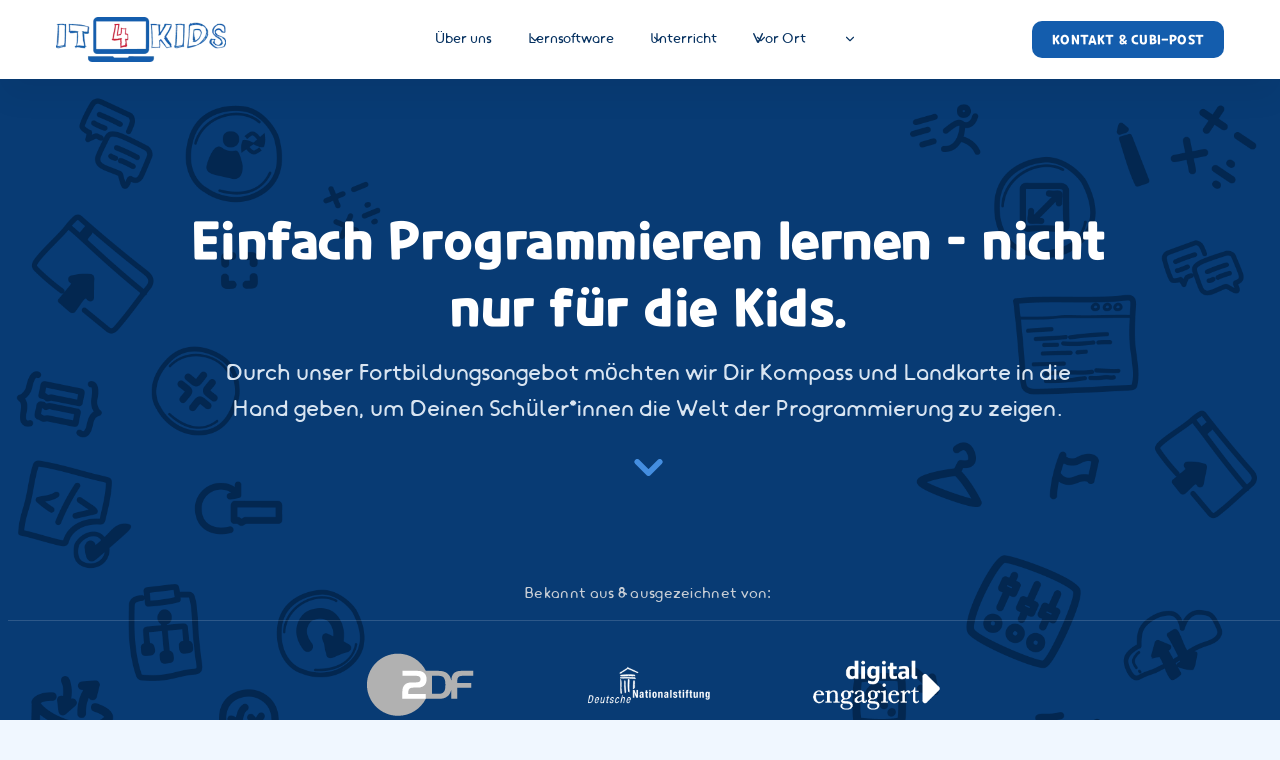

--- FILE ---
content_type: text/html; charset=UTF-8
request_url: https://it-for-kids.org/fortbildung/
body_size: 46935
content:
<!doctype html>
<html lang="de" class="no-js" itemtype="https://schema.org/WebPage" itemscope>
<head>
	<meta charset="UTF-8">
	<meta name="viewport" content="width=device-width, initial-scale=1, minimum-scale=1">
	<meta name='robots' content='index, follow, max-image-preview:large, max-snippet:-1, max-video-preview:-1' />
	<style>img:is([sizes="auto" i], [sizes^="auto," i]) { contain-intrinsic-size: 3000px 1500px }</style>
	
	<!-- This site is optimized with the Yoast SEO plugin v26.8 - https://yoast.com/product/yoast-seo-wordpress/ -->
	<title>Fortbildung programmieren lernen mit IT4Kids</title>
	<meta name="description" content="Bei IT4Kids gibt es kostenfreie Fortbildungen zum Programmieren lernen ab der Grundschule. Keine Vorerfahren notwendig - nur Spaß am Lernen!" />
	<link rel="canonical" href="https://it-for-kids.org/fortbildung/" />
	<meta property="og:locale" content="de_DE" />
	<meta property="og:type" content="article" />
	<meta property="og:title" content="Fortbildung programmieren lernen mit IT4Kids" />
	<meta property="og:description" content="Bei IT4Kids gibt es kostenfreie Fortbildungen zum Programmieren lernen ab der Grundschule. Keine Vorerfahren notwendig - nur Spaß am Lernen!" />
	<meta property="og:url" content="https://it-for-kids.org/fortbildung/" />
	<meta property="og:site_name" content="IT4Kids" />
	<meta property="article:modified_time" content="2026-01-20T14:35:02+00:00" />
	<meta property="og:image" content="https://it-for-kids.org/wp-content/uploads/2025/01/DSC2977-b.jpg" />
	<meta name="twitter:card" content="summary_large_image" />
	<meta name="twitter:label1" content="Geschätzte Lesezeit" />
	<meta name="twitter:data1" content="3 Minuten" />
	<script type="application/ld+json" class="yoast-schema-graph">{"@context":"https://schema.org","@graph":[{"@type":"WebPage","@id":"https://it-for-kids.org/fortbildung/","url":"https://it-for-kids.org/fortbildung/","name":"Fortbildung programmieren lernen mit IT4Kids","isPartOf":{"@id":"https://it-for-kids.org/#website"},"primaryImageOfPage":{"@id":"https://it-for-kids.org/fortbildung/#primaryimage"},"image":{"@id":"https://it-for-kids.org/fortbildung/#primaryimage"},"thumbnailUrl":"https://it-for-kids.org/wp-content/uploads/2025/01/DSC2977-b.jpg","datePublished":"2025-01-13T03:57:34+00:00","dateModified":"2026-01-20T14:35:02+00:00","description":"Bei IT4Kids gibt es kostenfreie Fortbildungen zum Programmieren lernen ab der Grundschule. Keine Vorerfahren notwendig - nur Spaß am Lernen!","breadcrumb":{"@id":"https://it-for-kids.org/fortbildung/#breadcrumb"},"inLanguage":"de","potentialAction":[{"@type":"ReadAction","target":["https://it-for-kids.org/fortbildung/"]}]},{"@type":"ImageObject","inLanguage":"de","@id":"https://it-for-kids.org/fortbildung/#primaryimage","url":"https://it-for-kids.org/wp-content/uploads/2025/01/DSC2977-b.jpg","contentUrl":"https://it-for-kids.org/wp-content/uploads/2025/01/DSC2977-b.jpg","width":900,"height":506},{"@type":"BreadcrumbList","@id":"https://it-for-kids.org/fortbildung/#breadcrumb","itemListElement":[{"@type":"ListItem","position":1,"name":"Startseite","item":"https://it-for-kids.org/"},{"@type":"ListItem","position":2,"name":"Fortbildungen"}]},{"@type":"WebSite","@id":"https://it-for-kids.org/#website","url":"https://it-for-kids.org/","name":"IT4Kids","description":"","publisher":{"@id":"https://it-for-kids.org/#organization"},"potentialAction":[{"@type":"SearchAction","target":{"@type":"EntryPoint","urlTemplate":"https://it-for-kids.org/?s={search_term_string}"},"query-input":{"@type":"PropertyValueSpecification","valueRequired":true,"valueName":"search_term_string"}}],"inLanguage":"de"},{"@type":"Organization","@id":"https://it-for-kids.org/#organization","name":"IT4Kids","url":"https://it-for-kids.org/","logo":{"@type":"ImageObject","inLanguage":"de","@id":"https://it-for-kids.org/#/schema/logo/image/","url":"https://it-for-kids.org/wp-content/uploads/2025/01/IT-FOR-KIDS_Logo.webp","contentUrl":"https://it-for-kids.org/wp-content/uploads/2025/01/IT-FOR-KIDS_Logo.webp","width":400,"height":108,"caption":"IT4Kids"},"image":{"@id":"https://it-for-kids.org/#/schema/logo/image/"},"sameAs":["https://www.linkedin.com/company/i4k/","https://www.instagram.com/it4kids.ac/"]}]}</script>
	<!-- / Yoast SEO plugin. -->


<link rel='dns-prefetch' href='//sa.it-for-kids.org' />
<link rel="alternate" type="application/rss+xml" title="IT4Kids &raquo; Feed" href="https://it-for-kids.org/feed/" />
<link rel="alternate" type="application/rss+xml" title="IT4Kids &raquo; Kommentar-Feed" href="https://it-for-kids.org/comments/feed/" />
			<script>document.documentElement.classList.remove( 'no-js' );</script>
			<script>
window._wpemojiSettings = {"baseUrl":"https:\/\/s.w.org\/images\/core\/emoji\/16.0.1\/72x72\/","ext":".png","svgUrl":"https:\/\/s.w.org\/images\/core\/emoji\/16.0.1\/svg\/","svgExt":".svg","source":{"concatemoji":"https:\/\/it-for-kids.org\/wp-includes\/js\/wp-emoji-release.min.js?ver=6.8.3"}};
/*! This file is auto-generated */
!function(s,n){var o,i,e;function c(e){try{var t={supportTests:e,timestamp:(new Date).valueOf()};sessionStorage.setItem(o,JSON.stringify(t))}catch(e){}}function p(e,t,n){e.clearRect(0,0,e.canvas.width,e.canvas.height),e.fillText(t,0,0);var t=new Uint32Array(e.getImageData(0,0,e.canvas.width,e.canvas.height).data),a=(e.clearRect(0,0,e.canvas.width,e.canvas.height),e.fillText(n,0,0),new Uint32Array(e.getImageData(0,0,e.canvas.width,e.canvas.height).data));return t.every(function(e,t){return e===a[t]})}function u(e,t){e.clearRect(0,0,e.canvas.width,e.canvas.height),e.fillText(t,0,0);for(var n=e.getImageData(16,16,1,1),a=0;a<n.data.length;a++)if(0!==n.data[a])return!1;return!0}function f(e,t,n,a){switch(t){case"flag":return n(e,"\ud83c\udff3\ufe0f\u200d\u26a7\ufe0f","\ud83c\udff3\ufe0f\u200b\u26a7\ufe0f")?!1:!n(e,"\ud83c\udde8\ud83c\uddf6","\ud83c\udde8\u200b\ud83c\uddf6")&&!n(e,"\ud83c\udff4\udb40\udc67\udb40\udc62\udb40\udc65\udb40\udc6e\udb40\udc67\udb40\udc7f","\ud83c\udff4\u200b\udb40\udc67\u200b\udb40\udc62\u200b\udb40\udc65\u200b\udb40\udc6e\u200b\udb40\udc67\u200b\udb40\udc7f");case"emoji":return!a(e,"\ud83e\udedf")}return!1}function g(e,t,n,a){var r="undefined"!=typeof WorkerGlobalScope&&self instanceof WorkerGlobalScope?new OffscreenCanvas(300,150):s.createElement("canvas"),o=r.getContext("2d",{willReadFrequently:!0}),i=(o.textBaseline="top",o.font="600 32px Arial",{});return e.forEach(function(e){i[e]=t(o,e,n,a)}),i}function t(e){var t=s.createElement("script");t.src=e,t.defer=!0,s.head.appendChild(t)}"undefined"!=typeof Promise&&(o="wpEmojiSettingsSupports",i=["flag","emoji"],n.supports={everything:!0,everythingExceptFlag:!0},e=new Promise(function(e){s.addEventListener("DOMContentLoaded",e,{once:!0})}),new Promise(function(t){var n=function(){try{var e=JSON.parse(sessionStorage.getItem(o));if("object"==typeof e&&"number"==typeof e.timestamp&&(new Date).valueOf()<e.timestamp+604800&&"object"==typeof e.supportTests)return e.supportTests}catch(e){}return null}();if(!n){if("undefined"!=typeof Worker&&"undefined"!=typeof OffscreenCanvas&&"undefined"!=typeof URL&&URL.createObjectURL&&"undefined"!=typeof Blob)try{var e="postMessage("+g.toString()+"("+[JSON.stringify(i),f.toString(),p.toString(),u.toString()].join(",")+"));",a=new Blob([e],{type:"text/javascript"}),r=new Worker(URL.createObjectURL(a),{name:"wpTestEmojiSupports"});return void(r.onmessage=function(e){c(n=e.data),r.terminate(),t(n)})}catch(e){}c(n=g(i,f,p,u))}t(n)}).then(function(e){for(var t in e)n.supports[t]=e[t],n.supports.everything=n.supports.everything&&n.supports[t],"flag"!==t&&(n.supports.everythingExceptFlag=n.supports.everythingExceptFlag&&n.supports[t]);n.supports.everythingExceptFlag=n.supports.everythingExceptFlag&&!n.supports.flag,n.DOMReady=!1,n.readyCallback=function(){n.DOMReady=!0}}).then(function(){return e}).then(function(){var e;n.supports.everything||(n.readyCallback(),(e=n.source||{}).concatemoji?t(e.concatemoji):e.wpemoji&&e.twemoji&&(t(e.twemoji),t(e.wpemoji)))}))}((window,document),window._wpemojiSettings);
</script>
<link rel='stylesheet' id='kadence-blocks-header-css' href='https://it-for-kids.org/wp-content/plugins/kadence-blocks/dist/style-blocks-header.css?ver=3.6.0' media='all' />
<link rel='stylesheet' id='kadence-blocks-identity-css' href='https://it-for-kids.org/wp-content/plugins/kadence-blocks/dist/style-blocks-identity.css?ver=3.6.0' media='all' />
<link rel='stylesheet' id='kadence-blocks-navigation-css' href='https://it-for-kids.org/wp-content/plugins/kadence-blocks/dist/style-blocks-navigation.css?ver=3.6.0' media='all' />
<link rel='stylesheet' id='kadence-blocks-rowlayout-css' href='https://it-for-kids.org/wp-content/plugins/kadence-blocks/dist/style-blocks-rowlayout.css?ver=3.6.0' media='all' />
<link rel='stylesheet' id='kadence-blocks-column-css' href='https://it-for-kids.org/wp-content/plugins/kadence-blocks/dist/style-blocks-column.css?ver=3.6.0' media='all' />
<link rel='stylesheet' id='kadence-blocks-advancedbtn-css' href='https://it-for-kids.org/wp-content/plugins/kadence-blocks/dist/style-blocks-advancedbtn.css?ver=3.6.0' media='all' />
<link rel='stylesheet' id='kadence-blocks-spacer-css' href='https://it-for-kids.org/wp-content/plugins/kadence-blocks/dist/style-blocks-spacer.css?ver=3.6.0' media='all' />
<style id='kadence-blocks-advancedheading-inline-css'>
	.wp-block-kadence-advancedheading mark{background:transparent;border-style:solid;border-width:0}
	.wp-block-kadence-advancedheading mark.kt-highlight{color:#f76a0c;}
	.kb-adv-heading-icon{display: inline-flex;justify-content: center;align-items: center;}
	.is-layout-constrained > .kb-advanced-heading-link {display: block;}.wp-block-kadence-advancedheading.has-background{padding: 0;}	.single-content .kadence-advanced-heading-wrapper h1,
	.single-content .kadence-advanced-heading-wrapper h2,
	.single-content .kadence-advanced-heading-wrapper h3,
	.single-content .kadence-advanced-heading-wrapper h4,
	.single-content .kadence-advanced-heading-wrapper h5,
	.single-content .kadence-advanced-heading-wrapper h6 {margin: 1.5em 0 .5em;}
	.single-content .kadence-advanced-heading-wrapper+* { margin-top:0;}.kb-screen-reader-text{position:absolute;width:1px;height:1px;padding:0;margin:-1px;overflow:hidden;clip:rect(0,0,0,0);}
</style>
<link rel='stylesheet' id='kadence-blocks-image-css' href='https://it-for-kids.org/wp-content/plugins/kadence-blocks/dist/style-blocks-image.css?ver=3.6.0' media='all' />
<link rel='stylesheet' id='kadence-blocks-iconlist-css' href='https://it-for-kids.org/wp-content/plugins/kadence-blocks/dist/style-blocks-iconlist.css?ver=3.6.0' media='all' />
<link rel='stylesheet' id='kadence-blocks-icon-css' href='https://it-for-kids.org/wp-content/plugins/kadence-blocks/dist/style-blocks-icon.css?ver=3.6.0' media='all' />
<style id='wp-emoji-styles-inline-css'>

	img.wp-smiley, img.emoji {
		display: inline !important;
		border: none !important;
		box-shadow: none !important;
		height: 1em !important;
		width: 1em !important;
		margin: 0 0.07em !important;
		vertical-align: -0.1em !important;
		background: none !important;
		padding: 0 !important;
	}
</style>
<link rel='stylesheet' id='wp-block-library-css' href='https://it-for-kids.org/wp-includes/css/dist/block-library/style.min.css?ver=6.8.3' media='all' />
<style id='classic-theme-styles-inline-css'>
/*! This file is auto-generated */
.wp-block-button__link{color:#fff;background-color:#32373c;border-radius:9999px;box-shadow:none;text-decoration:none;padding:calc(.667em + 2px) calc(1.333em + 2px);font-size:1.125em}.wp-block-file__button{background:#32373c;color:#fff;text-decoration:none}
</style>
<style id='filebird-block-filebird-gallery-style-inline-css'>
ul.filebird-block-filebird-gallery{margin:auto!important;padding:0!important;width:100%}ul.filebird-block-filebird-gallery.layout-grid{display:grid;grid-gap:20px;align-items:stretch;grid-template-columns:repeat(var(--columns),1fr);justify-items:stretch}ul.filebird-block-filebird-gallery.layout-grid li img{border:1px solid #ccc;box-shadow:2px 2px 6px 0 rgba(0,0,0,.3);height:100%;max-width:100%;-o-object-fit:cover;object-fit:cover;width:100%}ul.filebird-block-filebird-gallery.layout-masonry{-moz-column-count:var(--columns);-moz-column-gap:var(--space);column-gap:var(--space);-moz-column-width:var(--min-width);columns:var(--min-width) var(--columns);display:block;overflow:auto}ul.filebird-block-filebird-gallery.layout-masonry li{margin-bottom:var(--space)}ul.filebird-block-filebird-gallery li{list-style:none}ul.filebird-block-filebird-gallery li figure{height:100%;margin:0;padding:0;position:relative;width:100%}ul.filebird-block-filebird-gallery li figure figcaption{background:linear-gradient(0deg,rgba(0,0,0,.7),rgba(0,0,0,.3) 70%,transparent);bottom:0;box-sizing:border-box;color:#fff;font-size:.8em;margin:0;max-height:100%;overflow:auto;padding:3em .77em .7em;position:absolute;text-align:center;width:100%;z-index:2}ul.filebird-block-filebird-gallery li figure figcaption a{color:inherit}

</style>
<style id='global-styles-inline-css'>
:root{--wp--preset--aspect-ratio--square: 1;--wp--preset--aspect-ratio--4-3: 4/3;--wp--preset--aspect-ratio--3-4: 3/4;--wp--preset--aspect-ratio--3-2: 3/2;--wp--preset--aspect-ratio--2-3: 2/3;--wp--preset--aspect-ratio--16-9: 16/9;--wp--preset--aspect-ratio--9-16: 9/16;--wp--preset--color--black: #000000;--wp--preset--color--cyan-bluish-gray: #abb8c3;--wp--preset--color--white: #ffffff;--wp--preset--color--pale-pink: #f78da7;--wp--preset--color--vivid-red: #cf2e2e;--wp--preset--color--luminous-vivid-orange: #ff6900;--wp--preset--color--luminous-vivid-amber: #fcb900;--wp--preset--color--light-green-cyan: #7bdcb5;--wp--preset--color--vivid-green-cyan: #00d084;--wp--preset--color--pale-cyan-blue: #8ed1fc;--wp--preset--color--vivid-cyan-blue: #0693e3;--wp--preset--color--vivid-purple: #9b51e0;--wp--preset--color--theme-palette-1: var(--global-palette1);--wp--preset--color--theme-palette-2: var(--global-palette2);--wp--preset--color--theme-palette-3: var(--global-palette3);--wp--preset--color--theme-palette-4: var(--global-palette4);--wp--preset--color--theme-palette-5: var(--global-palette5);--wp--preset--color--theme-palette-6: var(--global-palette6);--wp--preset--color--theme-palette-7: var(--global-palette7);--wp--preset--color--theme-palette-8: var(--global-palette8);--wp--preset--color--theme-palette-9: var(--global-palette9);--wp--preset--color--theme-palette-10: var(--global-palette10);--wp--preset--color--theme-palette-11: var(--global-palette11);--wp--preset--color--theme-palette-12: var(--global-palette12);--wp--preset--color--theme-palette-13: var(--global-palette13);--wp--preset--color--theme-palette-14: var(--global-palette14);--wp--preset--color--theme-palette-15: var(--global-palette15);--wp--preset--gradient--vivid-cyan-blue-to-vivid-purple: linear-gradient(135deg,rgba(6,147,227,1) 0%,rgb(155,81,224) 100%);--wp--preset--gradient--light-green-cyan-to-vivid-green-cyan: linear-gradient(135deg,rgb(122,220,180) 0%,rgb(0,208,130) 100%);--wp--preset--gradient--luminous-vivid-amber-to-luminous-vivid-orange: linear-gradient(135deg,rgba(252,185,0,1) 0%,rgba(255,105,0,1) 100%);--wp--preset--gradient--luminous-vivid-orange-to-vivid-red: linear-gradient(135deg,rgba(255,105,0,1) 0%,rgb(207,46,46) 100%);--wp--preset--gradient--very-light-gray-to-cyan-bluish-gray: linear-gradient(135deg,rgb(238,238,238) 0%,rgb(169,184,195) 100%);--wp--preset--gradient--cool-to-warm-spectrum: linear-gradient(135deg,rgb(74,234,220) 0%,rgb(151,120,209) 20%,rgb(207,42,186) 40%,rgb(238,44,130) 60%,rgb(251,105,98) 80%,rgb(254,248,76) 100%);--wp--preset--gradient--blush-light-purple: linear-gradient(135deg,rgb(255,206,236) 0%,rgb(152,150,240) 100%);--wp--preset--gradient--blush-bordeaux: linear-gradient(135deg,rgb(254,205,165) 0%,rgb(254,45,45) 50%,rgb(107,0,62) 100%);--wp--preset--gradient--luminous-dusk: linear-gradient(135deg,rgb(255,203,112) 0%,rgb(199,81,192) 50%,rgb(65,88,208) 100%);--wp--preset--gradient--pale-ocean: linear-gradient(135deg,rgb(255,245,203) 0%,rgb(182,227,212) 50%,rgb(51,167,181) 100%);--wp--preset--gradient--electric-grass: linear-gradient(135deg,rgb(202,248,128) 0%,rgb(113,206,126) 100%);--wp--preset--gradient--midnight: linear-gradient(135deg,rgb(2,3,129) 0%,rgb(40,116,252) 100%);--wp--preset--font-size--small: var(--global-font-size-small);--wp--preset--font-size--medium: var(--global-font-size-medium);--wp--preset--font-size--large: var(--global-font-size-large);--wp--preset--font-size--x-large: 42px;--wp--preset--font-size--larger: var(--global-font-size-larger);--wp--preset--font-size--xxlarge: var(--global-font-size-xxlarge);--wp--preset--spacing--20: 0.44rem;--wp--preset--spacing--30: 0.67rem;--wp--preset--spacing--40: 1rem;--wp--preset--spacing--50: 1.5rem;--wp--preset--spacing--60: 2.25rem;--wp--preset--spacing--70: 3.38rem;--wp--preset--spacing--80: 5.06rem;--wp--preset--shadow--natural: 6px 6px 9px rgba(0, 0, 0, 0.2);--wp--preset--shadow--deep: 12px 12px 50px rgba(0, 0, 0, 0.4);--wp--preset--shadow--sharp: 6px 6px 0px rgba(0, 0, 0, 0.2);--wp--preset--shadow--outlined: 6px 6px 0px -3px rgba(255, 255, 255, 1), 6px 6px rgba(0, 0, 0, 1);--wp--preset--shadow--crisp: 6px 6px 0px rgba(0, 0, 0, 1);}:where(.is-layout-flex){gap: 0.5em;}:where(.is-layout-grid){gap: 0.5em;}body .is-layout-flex{display: flex;}.is-layout-flex{flex-wrap: wrap;align-items: center;}.is-layout-flex > :is(*, div){margin: 0;}body .is-layout-grid{display: grid;}.is-layout-grid > :is(*, div){margin: 0;}:where(.wp-block-columns.is-layout-flex){gap: 2em;}:where(.wp-block-columns.is-layout-grid){gap: 2em;}:where(.wp-block-post-template.is-layout-flex){gap: 1.25em;}:where(.wp-block-post-template.is-layout-grid){gap: 1.25em;}.has-black-color{color: var(--wp--preset--color--black) !important;}.has-cyan-bluish-gray-color{color: var(--wp--preset--color--cyan-bluish-gray) !important;}.has-white-color{color: var(--wp--preset--color--white) !important;}.has-pale-pink-color{color: var(--wp--preset--color--pale-pink) !important;}.has-vivid-red-color{color: var(--wp--preset--color--vivid-red) !important;}.has-luminous-vivid-orange-color{color: var(--wp--preset--color--luminous-vivid-orange) !important;}.has-luminous-vivid-amber-color{color: var(--wp--preset--color--luminous-vivid-amber) !important;}.has-light-green-cyan-color{color: var(--wp--preset--color--light-green-cyan) !important;}.has-vivid-green-cyan-color{color: var(--wp--preset--color--vivid-green-cyan) !important;}.has-pale-cyan-blue-color{color: var(--wp--preset--color--pale-cyan-blue) !important;}.has-vivid-cyan-blue-color{color: var(--wp--preset--color--vivid-cyan-blue) !important;}.has-vivid-purple-color{color: var(--wp--preset--color--vivid-purple) !important;}.has-black-background-color{background-color: var(--wp--preset--color--black) !important;}.has-cyan-bluish-gray-background-color{background-color: var(--wp--preset--color--cyan-bluish-gray) !important;}.has-white-background-color{background-color: var(--wp--preset--color--white) !important;}.has-pale-pink-background-color{background-color: var(--wp--preset--color--pale-pink) !important;}.has-vivid-red-background-color{background-color: var(--wp--preset--color--vivid-red) !important;}.has-luminous-vivid-orange-background-color{background-color: var(--wp--preset--color--luminous-vivid-orange) !important;}.has-luminous-vivid-amber-background-color{background-color: var(--wp--preset--color--luminous-vivid-amber) !important;}.has-light-green-cyan-background-color{background-color: var(--wp--preset--color--light-green-cyan) !important;}.has-vivid-green-cyan-background-color{background-color: var(--wp--preset--color--vivid-green-cyan) !important;}.has-pale-cyan-blue-background-color{background-color: var(--wp--preset--color--pale-cyan-blue) !important;}.has-vivid-cyan-blue-background-color{background-color: var(--wp--preset--color--vivid-cyan-blue) !important;}.has-vivid-purple-background-color{background-color: var(--wp--preset--color--vivid-purple) !important;}.has-black-border-color{border-color: var(--wp--preset--color--black) !important;}.has-cyan-bluish-gray-border-color{border-color: var(--wp--preset--color--cyan-bluish-gray) !important;}.has-white-border-color{border-color: var(--wp--preset--color--white) !important;}.has-pale-pink-border-color{border-color: var(--wp--preset--color--pale-pink) !important;}.has-vivid-red-border-color{border-color: var(--wp--preset--color--vivid-red) !important;}.has-luminous-vivid-orange-border-color{border-color: var(--wp--preset--color--luminous-vivid-orange) !important;}.has-luminous-vivid-amber-border-color{border-color: var(--wp--preset--color--luminous-vivid-amber) !important;}.has-light-green-cyan-border-color{border-color: var(--wp--preset--color--light-green-cyan) !important;}.has-vivid-green-cyan-border-color{border-color: var(--wp--preset--color--vivid-green-cyan) !important;}.has-pale-cyan-blue-border-color{border-color: var(--wp--preset--color--pale-cyan-blue) !important;}.has-vivid-cyan-blue-border-color{border-color: var(--wp--preset--color--vivid-cyan-blue) !important;}.has-vivid-purple-border-color{border-color: var(--wp--preset--color--vivid-purple) !important;}.has-vivid-cyan-blue-to-vivid-purple-gradient-background{background: var(--wp--preset--gradient--vivid-cyan-blue-to-vivid-purple) !important;}.has-light-green-cyan-to-vivid-green-cyan-gradient-background{background: var(--wp--preset--gradient--light-green-cyan-to-vivid-green-cyan) !important;}.has-luminous-vivid-amber-to-luminous-vivid-orange-gradient-background{background: var(--wp--preset--gradient--luminous-vivid-amber-to-luminous-vivid-orange) !important;}.has-luminous-vivid-orange-to-vivid-red-gradient-background{background: var(--wp--preset--gradient--luminous-vivid-orange-to-vivid-red) !important;}.has-very-light-gray-to-cyan-bluish-gray-gradient-background{background: var(--wp--preset--gradient--very-light-gray-to-cyan-bluish-gray) !important;}.has-cool-to-warm-spectrum-gradient-background{background: var(--wp--preset--gradient--cool-to-warm-spectrum) !important;}.has-blush-light-purple-gradient-background{background: var(--wp--preset--gradient--blush-light-purple) !important;}.has-blush-bordeaux-gradient-background{background: var(--wp--preset--gradient--blush-bordeaux) !important;}.has-luminous-dusk-gradient-background{background: var(--wp--preset--gradient--luminous-dusk) !important;}.has-pale-ocean-gradient-background{background: var(--wp--preset--gradient--pale-ocean) !important;}.has-electric-grass-gradient-background{background: var(--wp--preset--gradient--electric-grass) !important;}.has-midnight-gradient-background{background: var(--wp--preset--gradient--midnight) !important;}.has-small-font-size{font-size: var(--wp--preset--font-size--small) !important;}.has-medium-font-size{font-size: var(--wp--preset--font-size--medium) !important;}.has-large-font-size{font-size: var(--wp--preset--font-size--large) !important;}.has-x-large-font-size{font-size: var(--wp--preset--font-size--x-large) !important;}
:where(.wp-block-post-template.is-layout-flex){gap: 1.25em;}:where(.wp-block-post-template.is-layout-grid){gap: 1.25em;}
:where(.wp-block-columns.is-layout-flex){gap: 2em;}:where(.wp-block-columns.is-layout-grid){gap: 2em;}
:root :where(.wp-block-pullquote){font-size: 1.5em;line-height: 1.6;}
</style>
<link rel='stylesheet' id='uaf_client_css-css' href='https://it-for-kids.org/wp-content/uploads/useanyfont/uaf.css?ver=1764306836' media='all' />
<link rel='stylesheet' id='h5p-plugin-styles-css' href='https://it-for-kids.org/wp-content/plugins/h5p/h5p-php-library/styles/h5p.css?ver=1.16.1' media='all' />
<link rel='stylesheet' id='kadence-parent-style-css' href='https://it-for-kids.org/wp-content/themes/kadence/style.css?ver=6.8.3' media='all' />
<link rel='stylesheet' id='kadence-global-css' href='https://it-for-kids.org/wp-content/themes/kadence/assets/css/global.min.css?ver=1.4.3' media='all' />
<style id='kadence-global-inline-css'>
/* Kadence Base CSS */
:root{--global-palette1:#cb253d;--global-palette2:#145dad;--global-palette3:#063264;--global-palette4:#083b74;--global-palette5:#8e1224;--global-palette6:#8a99ac;--global-palette7:#448ee0;--global-palette8:#f0f7ff;--global-palette9:#ffffff;--global-palette10:oklch(from var(--global-palette1) calc(l + 0.10 * (1 - l)) calc(c * 1.00) calc(h + 180) / 100%);--global-palette11:#13612e;--global-palette12:#1159af;--global-palette13:#b82105;--global-palette14:#f7630c;--global-palette15:#f5a524;--global-palette9rgb:255, 255, 255;--global-palette-highlight:var(--global-palette1);--global-palette-highlight-alt:var(--global-palette2);--global-palette-highlight-alt2:var(--global-palette9);--global-palette-btn-bg:var(--global-palette1);--global-palette-btn-bg-hover:var(--global-palette2);--global-palette-btn:var(--global-palette9);--global-palette-btn-hover:var(--global-palette9);--global-palette-btn-sec-bg:var(--global-palette7);--global-palette-btn-sec-bg-hover:var(--global-palette2);--global-palette-btn-sec:var(--global-palette3);--global-palette-btn-sec-hover:var(--global-palette9);--global-body-font-family:Rubik, sans-serif;--global-heading-font-family:"cookierun-bold", helvetica, arial, sans-serif;--global-primary-nav-font-family:inherit;--global-fallback-font:sans-serif;--global-display-fallback-font:sans-serif;--global-content-width:1290px;--global-content-wide-width:calc(1290px + 230px);--global-content-narrow-width:1000px;--global-content-edge-padding:3.5rem;--global-content-boxed-padding:4rem;--global-calc-content-width:calc(1290px - var(--global-content-edge-padding) - var(--global-content-edge-padding) );--wp--style--global--content-size:var(--global-calc-content-width);}.wp-site-blocks{--global-vw:calc( 100vw - ( 0.5 * var(--scrollbar-offset)));}body{background:var(--global-palette8);}body, input, select, optgroup, textarea{font-style:normal;font-weight:normal;font-size:18px;line-height:1.6;font-family:var(--global-body-font-family);color:#073261;}.content-bg, body.content-style-unboxed .site{background:var(--global-palette9);}@media all and (max-width: 767px){body{font-size:16px;}}h1,h2,h3,h4,h5,h6{font-family:var(--global-heading-font-family);}h1{font-style:normal;font-weight:400;font-size:68px;line-height:1.05;letter-spacing:-0.5px;color:#073261;}h2{font-style:normal;font-weight:400;font-size:45px;line-height:1.2;color:#073261;}h3{font-style:normal;font-weight:700;font-size:30px;line-height:1.5;font-family:Rubik, sans-serif;color:#073261;}h4{font-style:normal;font-weight:600;font-size:22px;line-height:1.5;font-family:Rubik, sans-serif;color:#073261;}h5{font-style:normal;font-weight:500;font-size:19px;line-height:1.5;font-family:Rubik, sans-serif;color:#073261;}h6{font-style:normal;font-weight:normal;font-size:18px;line-height:1.5;font-family:Rubik, sans-serif;color:#073261;}@media all and (max-width: 1024px){h1{font-size:55px;}h2{font-size:35px;}}@media all and (max-width: 767px){h1{font-size:42px;}h2{font-size:30px;}h3{font-size:25px;line-height:1.4;}h4{font-size:19px;}h5{font-size:18px;}h6{font-size:17px;}}.entry-hero .kadence-breadcrumbs{max-width:1290px;}.site-container, .site-header-row-layout-contained, .site-footer-row-layout-contained, .entry-hero-layout-contained, .comments-area, .alignfull > .wp-block-cover__inner-container, .alignwide > .wp-block-cover__inner-container{max-width:var(--global-content-width);}.content-width-narrow .content-container.site-container, .content-width-narrow .hero-container.site-container{max-width:var(--global-content-narrow-width);}@media all and (min-width: 1520px){.wp-site-blocks .content-container  .alignwide{margin-left:-115px;margin-right:-115px;width:unset;max-width:unset;}}@media all and (min-width: 1260px){.content-width-narrow .wp-site-blocks .content-container .alignwide{margin-left:-130px;margin-right:-130px;width:unset;max-width:unset;}}.content-style-boxed .wp-site-blocks .entry-content .alignwide{margin-left:calc( -1 * var( --global-content-boxed-padding ) );margin-right:calc( -1 * var( --global-content-boxed-padding ) );}.content-area{margin-top:5rem;margin-bottom:5rem;}@media all and (max-width: 1024px){.content-area{margin-top:3rem;margin-bottom:3rem;}}@media all and (max-width: 767px){.content-area{margin-top:2rem;margin-bottom:2rem;}}@media all and (max-width: 1024px){:root{--global-content-edge-padding:2.5rem;--global-content-boxed-padding:2rem;}}@media all and (max-width: 767px){:root{--global-content-edge-padding:1.5rem;--global-content-boxed-padding:1.5rem;}}.entry-content-wrap{padding:4rem;}@media all and (max-width: 1024px){.entry-content-wrap{padding:2rem;}}@media all and (max-width: 767px){.entry-content-wrap{padding:1.5rem;}}.entry.single-entry{box-shadow:0px 15px 15px -10px rgba(0,0,0,0.05);border-radius:20px 20px 20px 20px;}.entry.loop-entry{box-shadow:0px 15px 15px -10px rgba(0,0,0,0.05);}.loop-entry .entry-content-wrap{padding:2rem;}@media all and (max-width: 1024px){.loop-entry .entry-content-wrap{padding:2rem;}}@media all and (max-width: 767px){.loop-entry .entry-content-wrap{padding:1.5rem;}}button, .button, .wp-block-button__link, input[type="button"], input[type="reset"], input[type="submit"], .fl-button, .elementor-button-wrapper .elementor-button, .wc-block-components-checkout-place-order-button, .wc-block-cart__submit{font-style:normal;font-weight:400;line-height:1;font-family:"cookierun-bold", helvetica, arial, sans-serif;border-radius:8px;padding:17px 30px 16px 30px;box-shadow:0px 0px 0px -7px rgba(0,0,0,0);}.wp-block-button.is-style-outline .wp-block-button__link{padding:17px 30px 16px 30px;}button:hover, button:focus, button:active, .button:hover, .button:focus, .button:active, .wp-block-button__link:hover, .wp-block-button__link:focus, .wp-block-button__link:active, input[type="button"]:hover, input[type="button"]:focus, input[type="button"]:active, input[type="reset"]:hover, input[type="reset"]:focus, input[type="reset"]:active, input[type="submit"]:hover, input[type="submit"]:focus, input[type="submit"]:active, .elementor-button-wrapper .elementor-button:hover, .elementor-button-wrapper .elementor-button:focus, .elementor-button-wrapper .elementor-button:active, .wc-block-cart__submit:hover{box-shadow:0px 15px 25px -7px rgba(0,0,0,0);}.kb-button.kb-btn-global-outline.kb-btn-global-inherit{padding-top:calc(17px - 2px);padding-right:calc(30px - 2px);padding-bottom:calc(16px - 2px);padding-left:calc(30px - 2px);}@media all and (max-width: 767px){button, .button, .wp-block-button__link, input[type="button"], input[type="reset"], input[type="submit"], .fl-button, .elementor-button-wrapper .elementor-button, .wc-block-components-checkout-place-order-button, .wc-block-cart__submit{font-size:16px;}}button.button-style-secondary, .button.button-style-secondary, .wp-block-button__link.button-style-secondary, input[type="button"].button-style-secondary, input[type="reset"].button-style-secondary, input[type="submit"].button-style-secondary, .fl-button.button-style-secondary, .elementor-button-wrapper .elementor-button.button-style-secondary, .wc-block-components-checkout-place-order-button.button-style-secondary, .wc-block-cart__submit.button-style-secondary{font-style:normal;font-weight:400;line-height:1;font-family:"cookierun-bold", helvetica, arial, sans-serif;}.entry-content :where(.wp-block-image) img, .entry-content :where(.wp-block-kadence-image) img{border-radius:20px;}body.page{background:var(--global-palette8);}body.page .content-bg, body.content-style-unboxed.page .site{background:var(--global-palette9);}.entry-hero.page-hero-section .entry-header{min-height:200px;}.loop-entry.type-post h2.entry-title{font-style:normal;font-size:23px;color:var(--global-palette4);}@media all and (max-width: 1024px){.loop-entry.type-post h2.entry-title{font-size:20px;line-height:1.4;}}@media all and (max-width: 767px){.loop-entry.type-post h2.entry-title{font-size:17px;line-height:1.3;}}
/* Kadence Footer CSS */
.site-middle-footer-wrap .site-footer-row-container-inner{background:#083b74;}.site-middle-footer-inner-wrap{padding-top:12px;padding-bottom:12px;grid-column-gap:30px;grid-row-gap:30px;}.site-middle-footer-inner-wrap .widget{margin-bottom:30px;}.site-middle-footer-inner-wrap .site-footer-section:not(:last-child):after{right:calc(-30px / 2);}#colophon .footer-html{font-style:normal;font-weight:400;font-size:15px;line-height:1;font-family:"yikes-medium", helvetica, arial, sans-serif;color:rgba(255,255,255,0.2);}
/* Kadence Pro Header CSS */
.header-navigation-dropdown-direction-left ul ul.submenu, .header-navigation-dropdown-direction-left ul ul.sub-menu{right:0px;left:auto;}.rtl .header-navigation-dropdown-direction-right ul ul.submenu, .rtl .header-navigation-dropdown-direction-right ul ul.sub-menu{left:0px;right:auto;}.header-account-button .nav-drop-title-wrap > .kadence-svg-iconset, .header-account-button > .kadence-svg-iconset{font-size:1.2em;}.site-header-item .header-account-button .nav-drop-title-wrap, .site-header-item .header-account-wrap > .header-account-button{display:flex;align-items:center;}.header-account-style-icon_label .header-account-label{padding-left:5px;}.header-account-style-label_icon .header-account-label{padding-right:5px;}.site-header-item .header-account-wrap .header-account-button{text-decoration:none;box-shadow:none;color:inherit;background:transparent;padding:0.6em 0em 0.6em 0em;}.header-mobile-account-wrap .header-account-button .nav-drop-title-wrap > .kadence-svg-iconset, .header-mobile-account-wrap .header-account-button > .kadence-svg-iconset{font-size:1.2em;}.header-mobile-account-wrap .header-account-button .nav-drop-title-wrap, .header-mobile-account-wrap > .header-account-button{display:flex;align-items:center;}.header-mobile-account-wrap.header-account-style-icon_label .header-account-label{padding-left:5px;}.header-mobile-account-wrap.header-account-style-label_icon .header-account-label{padding-right:5px;}.header-mobile-account-wrap .header-account-button{text-decoration:none;box-shadow:none;color:inherit;background:transparent;padding:0.6em 0em 0.6em 0em;}#login-drawer .drawer-inner .drawer-content{display:flex;justify-content:center;align-items:center;position:absolute;top:0px;bottom:0px;left:0px;right:0px;padding:0px;}#loginform p label{display:block;}#login-drawer #loginform{width:100%;}#login-drawer #loginform input{width:100%;}#login-drawer #loginform input[type="checkbox"]{width:auto;}#login-drawer .drawer-inner .drawer-header{position:relative;z-index:100;}#login-drawer .drawer-content_inner.widget_login_form_inner{padding:2em;width:100%;max-width:350px;border-radius:.25rem;background:var(--global-palette9);color:var(--global-palette4);}#login-drawer .lost_password a{color:var(--global-palette6);}#login-drawer .lost_password, #login-drawer .register-field{text-align:center;}#login-drawer .widget_login_form_inner p{margin-top:1.2em;margin-bottom:0em;}#login-drawer .widget_login_form_inner p:first-child{margin-top:0em;}#login-drawer .widget_login_form_inner label{margin-bottom:0.5em;}#login-drawer hr.register-divider{margin:1.2em 0;border-width:1px;}#login-drawer .register-field{font-size:90%;}@media all and (min-width: 1025px){#login-drawer hr.register-divider.hide-desktop{display:none;}#login-drawer p.register-field.hide-desktop{display:none;}}@media all and (max-width: 1024px){#login-drawer hr.register-divider.hide-mobile{display:none;}#login-drawer p.register-field.hide-mobile{display:none;}}@media all and (max-width: 767px){#login-drawer hr.register-divider.hide-mobile{display:none;}#login-drawer p.register-field.hide-mobile{display:none;}}.tertiary-navigation .tertiary-menu-container > ul > li.menu-item > a{padding-left:calc(1.2em / 2);padding-right:calc(1.2em / 2);padding-top:0.6em;padding-bottom:0.6em;color:var(--global-palette5);}.tertiary-navigation .tertiary-menu-container > ul > li.menu-item > a:hover{color:var(--global-palette-highlight);}.tertiary-navigation .tertiary-menu-container > ul > li.menu-item.current-menu-item > a{color:var(--global-palette3);}.header-navigation[class*="header-navigation-style-underline"] .header-menu-container.tertiary-menu-container>ul>li>a:after{width:calc( 100% - 1.2em);}.quaternary-navigation .quaternary-menu-container > ul > li.menu-item > a{padding-left:calc(1.2em / 2);padding-right:calc(1.2em / 2);padding-top:0.6em;padding-bottom:0.6em;color:var(--global-palette5);}.quaternary-navigation .quaternary-menu-container > ul > li.menu-item > a:hover{color:var(--global-palette-highlight);}.quaternary-navigation .quaternary-menu-container > ul > li.menu-item.current-menu-item > a{color:var(--global-palette3);}.header-navigation[class*="header-navigation-style-underline"] .header-menu-container.quaternary-menu-container>ul>li>a:after{width:calc( 100% - 1.2em);}#main-header .header-divider{border-right:1px solid var(--global-palette6);height:50%;}#main-header .header-divider2{border-right:1px solid var(--global-palette6);height:50%;}#main-header .header-divider3{border-right:1px solid var(--global-palette6);height:50%;}#mobile-header .header-mobile-divider, #mobile-drawer .header-mobile-divider{border-right:1px solid var(--global-palette6);height:50%;}#mobile-drawer .header-mobile-divider{border-top:1px solid var(--global-palette6);width:50%;}#mobile-header .header-mobile-divider2{border-right:1px solid var(--global-palette6);height:50%;}#mobile-drawer .header-mobile-divider2{border-top:1px solid var(--global-palette6);width:50%;}.header-item-search-bar form ::-webkit-input-placeholder{color:currentColor;opacity:0.5;}.header-item-search-bar form ::placeholder{color:currentColor;opacity:0.5;}.header-search-bar form{max-width:100%;width:240px;}.header-mobile-search-bar form{max-width:calc(100vw - var(--global-sm-spacing) - var(--global-sm-spacing));width:240px;}.header-widget-lstyle-normal .header-widget-area-inner a:not(.button){text-decoration:underline;}.element-contact-inner-wrap{display:flex;flex-wrap:wrap;align-items:center;margin-top:-0.6em;margin-left:calc(-0.6em / 2);margin-right:calc(-0.6em / 2);}.element-contact-inner-wrap .header-contact-item{display:inline-flex;flex-wrap:wrap;align-items:center;margin-top:0.6em;margin-left:calc(0.6em / 2);margin-right:calc(0.6em / 2);}.element-contact-inner-wrap .header-contact-item .kadence-svg-iconset{font-size:1em;}.header-contact-item img{display:inline-block;}.header-contact-item .contact-label{margin-left:0.3em;}.rtl .header-contact-item .contact-label{margin-right:0.3em;margin-left:0px;}.header-mobile-contact-wrap .element-contact-inner-wrap{display:flex;flex-wrap:wrap;align-items:center;margin-top:-0.6em;margin-left:calc(-0.6em / 2);margin-right:calc(-0.6em / 2);}.header-mobile-contact-wrap .element-contact-inner-wrap .header-contact-item{display:inline-flex;flex-wrap:wrap;align-items:center;margin-top:0.6em;margin-left:calc(0.6em / 2);margin-right:calc(0.6em / 2);}.header-mobile-contact-wrap .element-contact-inner-wrap .header-contact-item .kadence-svg-iconset{font-size:1em;}#main-header .header-button2{box-shadow:0px 0px 0px -7px rgba(0,0,0,0);}#main-header .header-button2:hover{box-shadow:0px 15px 25px -7px rgba(0,0,0,0.1);}.mobile-header-button2-wrap .mobile-header-button-inner-wrap .mobile-header-button2{border:2px none transparent;box-shadow:0px 0px 0px -7px rgba(0,0,0,0);}.mobile-header-button2-wrap .mobile-header-button-inner-wrap .mobile-header-button2:hover{box-shadow:0px 15px 25px -7px rgba(0,0,0,0.1);}#widget-drawer.popup-drawer-layout-fullwidth .drawer-content .header-widget2, #widget-drawer.popup-drawer-layout-sidepanel .drawer-inner{max-width:400px;}#widget-drawer.popup-drawer-layout-fullwidth .drawer-content .header-widget2{margin:0 auto;}.widget-toggle-open{display:flex;align-items:center;background:transparent;box-shadow:none;}.widget-toggle-open:hover, .widget-toggle-open:focus{border-color:currentColor;background:transparent;box-shadow:none;}.widget-toggle-open .widget-toggle-icon{display:flex;}.widget-toggle-open .widget-toggle-label{padding-right:5px;}.rtl .widget-toggle-open .widget-toggle-label{padding-left:5px;padding-right:0px;}.widget-toggle-open .widget-toggle-label:empty, .rtl .widget-toggle-open .widget-toggle-label:empty{padding-right:0px;padding-left:0px;}.widget-toggle-open-container .widget-toggle-open{color:var(--global-palette5);padding:0.4em 0.6em 0.4em 0.6em;font-size:14px;}.widget-toggle-open-container .widget-toggle-open.widget-toggle-style-bordered{border:1px solid currentColor;}.widget-toggle-open-container .widget-toggle-open .widget-toggle-icon{font-size:20px;}.widget-toggle-open-container .widget-toggle-open:hover, .widget-toggle-open-container .widget-toggle-open:focus{color:var(--global-palette-highlight);}#widget-drawer .header-widget-2style-normal a:not(.button){text-decoration:underline;}#widget-drawer .header-widget-2style-plain a:not(.button){text-decoration:none;}#widget-drawer .header-widget2 .widget-title{color:var(--global-palette9);}#widget-drawer .header-widget2{color:var(--global-palette8);}#widget-drawer .header-widget2 a:not(.button), #widget-drawer .header-widget2 .drawer-sub-toggle{color:var(--global-palette8);}#widget-drawer .header-widget2 a:not(.button):hover, #widget-drawer .header-widget2 .drawer-sub-toggle:hover{color:var(--global-palette9);}#mobile-secondary-site-navigation ul li{font-size:14px;}#mobile-secondary-site-navigation ul li a{padding-top:1em;padding-bottom:1em;}#mobile-secondary-site-navigation ul li > a, #mobile-secondary-site-navigation ul li.menu-item-has-children > .drawer-nav-drop-wrap{color:var(--global-palette8);}#mobile-secondary-site-navigation ul li.current-menu-item > a, #mobile-secondary-site-navigation ul li.current-menu-item.menu-item-has-children > .drawer-nav-drop-wrap{color:var(--global-palette-highlight);}#mobile-secondary-site-navigation ul li.menu-item-has-children .drawer-nav-drop-wrap, #mobile-secondary-site-navigation ul li:not(.menu-item-has-children) a{border-bottom:1px solid rgba(255,255,255,0.1);}#mobile-secondary-site-navigation:not(.drawer-navigation-parent-toggle-true) ul li.menu-item-has-children .drawer-nav-drop-wrap button{border-left:1px solid rgba(255,255,255,0.1);}
</style>
<link rel='stylesheet' id='kadence-content-css' href='https://it-for-kids.org/wp-content/themes/kadence/assets/css/content.min.css?ver=1.4.3' media='all' />
<link rel='stylesheet' id='kadence-footer-css' href='https://it-for-kids.org/wp-content/themes/kadence/assets/css/footer.min.css?ver=1.4.3' media='all' />
<link rel='stylesheet' id='kadence-blocks-advancedgallery-css' href='https://it-for-kids.org/wp-content/plugins/kadence-blocks/dist/style-blocks-advancedgallery.css?ver=3.6.0' media='all' />
<link rel='stylesheet' id='kadence-blocks-pro-query-css' href='https://it-for-kids.org/wp-content/plugins/kadence-blocks-pro/dist/style-blocks-query.css?ver=2.8.8' media='all' />
<link rel='stylesheet' id='kadence-blocks-pro-dynamiclist-css' href='https://it-for-kids.org/wp-content/plugins/kadence-blocks-pro/dist/style-blocks-dynamiclist.css?ver=2.8.8' media='all' />
<style id='kadence-blocks-global-variables-inline-css'>
:root {--global-kb-font-size-sm:clamp(0.8rem, 0.73rem + 0.217vw, 0.9rem);--global-kb-font-size-md:clamp(1.1rem, 0.995rem + 0.326vw, 1.25rem);--global-kb-font-size-lg:clamp(1.75rem, 1.576rem + 0.543vw, 2rem);--global-kb-font-size-xl:clamp(2.25rem, 1.728rem + 1.63vw, 3rem);--global-kb-font-size-xxl:clamp(2.5rem, 1.456rem + 3.26vw, 4rem);--global-kb-font-size-xxxl:clamp(2.75rem, 0.489rem + 7.065vw, 6rem);}
</style>
<style id='kadence_blocks_css-inline-css'>
.wp-block-kadence-header5357-cpt-id .kb-header-container{background-color:var(--global-palette8, #F7FAFC);}.wp-block-kadence-header5357-cpt-id{--kb-stuck-header-bg:var(--global-palette9, #ffffff);}.wp-block-kadence-header5357-cpt-id .kb-header-container.item-is-stuck{border-bottom:0px solid rgba(113,128,150,0.08);}@media all and (max-width: 1024px){.wp-block-kadence-header5357-cpt-id .kb-header-container{background-color:var(--global-palette8, #F7FAFC);}}@media all and (max-width: 767px){.wp-block-kadence-header5357-cpt-id .kb-header-container{background-color:var(--global-palette8, #F7FAFC);}}.wp-block-kadence-header-row.wp-block-kadence-header-row5357_f644f9-75 .kadence-header-row-inner{min-height:61px;}.wp-block-kadence-header-row5357_f644f9-75{--kb-header-row-bg:var(--global-palette9, #ffffff);--kb-stuck-header-bg:var(--global-palette9, #ffffff);--kb-transparent-header-row-bg:transparent;}.wp-block-kadence-header-row5357_f644f9-75, .wp-block-kadence-header-row5357_f644f9-75.item-is-stuck.item-is-stuck{border-bottom:1px solid rgba(113,128,150,0.13);}.wp-block-kadence-header-row5357_f644f9-75 .kadence-header-row-inner{padding-top:0px;padding-bottom:0px;}.wp-block-kadence-header-row5357_f644f9-75 .wp-block-kadence-header-column, .wp-block-kadence-header-row5357_f644f9-75 .wp-block-kadence-header-section{gap:15px;}@media all and (max-width: 1024px){.wp-block-kadence-header-row5357_f644f9-75, .wp-block-kadence-header-row5357_f644f9-75.item-is-stuck.item-is-stuck{border-bottom:1px solid rgba(113,128,150,0.13);}}@media all and (max-width: 767px){.wp-block-kadence-header-row5357_f644f9-75, .wp-block-kadence-header-row5357_f644f9-75.item-is-stuck.item-is-stuck{border-bottom:1px solid rgba(113,128,150,0.13);}}.wp-block-kadence-header-desktop5357_76501e-ba{display:block;}@media all and (max-width: 1024px){.wp-block-kadence-header-desktop5357_76501e-ba{display:none;}}.wp-block-kadence-header-desktop5357_7a2bd7-96{display:block;}@media all and (max-width: 1024px){.wp-block-kadence-header-desktop5357_7a2bd7-96{display:none;}}.wp-block-kadence-header-row.wp-block-kadence-header-row5357_cecdb0-75 .kadence-header-row-inner{min-height:79px;}.wp-block-kadence-header-row5357_cecdb0-75{--kb-header-row-bg:var(--global-palette9, #ffffff);--kb-stuck-header-bg:var(--global-palette9, #ffffff);--kb-transparent-header-row-bg:transparent;}.wp-block-kadence-header-row5357_cecdb0-75 .wp-block-kadence-header-column, .wp-block-kadence-header-row5357_cecdb0-75 .wp-block-kadence-header-section{gap:var(--global-kb-gap-xs, 0.5rem );}.wp-block-kadence-header-desktop5357_ea3e81-89{display:block;}@media all and (max-width: 1024px){.wp-block-kadence-header-desktop5357_ea3e81-89{display:none;}}.kb-identity5357_63a311-27 a{text-decoration:inherit;color:inherit;}.wp-block-kadence-navigation95-cpt-id{--kb-nav-dropdown-border-top-left-radius:12px;--kb-nav-dropdown-border-top-right-radius:12px;--kb-nav-dropdown-border-bottom-right-radius:12px;--kb-nav-dropdown-border-bottom-left-radius:12px;--kb-nav-dropdown-border-radius-top:12px;--kb-nav-dropdown-border-radius-right:12px;--kb-nav-dropdown-border-radius-bottom:12px;--kb-nav-dropdown-border-radius-left:12px;--kb-nav-dropdown-toggle-border-left:var(--kb-nav-link-border-left);--kb-nav-top-not-last-link-border-bottom:var(--kb-nav-link-border-bottom);}.header-desktop-transparent .wp-block-kadence-navigation95-cpt-id{--kb-nav-dropdown-toggle-border-left:var(--kb-nav-link-border-left);--kb-nav-top-not-last-link-border-bottom:var(--kb-nav-link-border-bottom);}.item-is-stuck .wp-block-kadence-navigation95-cpt-id{--kb-nav-dropdown-toggle-border-left:var(--kb-nav-link-border-left);--kb-nav-top-not-last-link-border-bottom:var(--kb-nav-link-border-bottom);}.wp-block-kadence-navigation95-cpt-id{--kb-nav-top-link-color-hover:var(--global-palette2, #2B6CB0);}.wp-block-kadence-navigation95-cpt-id > .navigation > .menu-container > .menu{--kb-nav-margin-right:var(--global-kb-spacing-xs, 1rem);}.wp-block-kadence-navigation95-cpt-id > .navigation > .menu-container > .menu > .wp-block-kadence-navigation-link > .kb-link-wrap{font-size:14px;font-family:"yikes-medium", helvetica, arial, sans-serif;font-weight:400;}@media all and (max-width: 1024px){.wp-block-kadence-navigation95-cpt-id{--kb-nav-top-not-last-link-border-right:var(--kb-nav-link-border-right);}}@media all and (max-width: 1024px){.header-tablet-transparent .wp-block-kadence-navigation95-cpt-id{--kb-nav-top-not-last-link-border-right:var(--kb-nav-link-border-right);}}@media all and (max-width: 1024px){.item-is-stuck .wp-block-kadence-navigation95-cpt-id{--kb-nav-top-not-last-link-border-right:var(--kb-nav-link-border-right);}}@media all and (max-width: 767px){.wp-block-kadence-navigation95-cpt-id{--kb-nav-top-not-last-link-border-right:var(--kb-nav-link-border-right);}.header-mobile-transparent .wp-block-kadence-navigation95-cpt-id{--kb-nav-top-not-last-link-border-right:var(--kb-nav-link-border-right);}.item-is-stuck .wp-block-kadence-navigation95-cpt-id{--kb-nav-top-not-last-link-border-right:var(--kb-nav-link-border-right);}.wp-block-kadence-navigation95-cpt-id > .navigation > .menu-container > .menu{--kb-nav-padding-left:0px;}}.kb-nav-link-5357_f1abbd-d3 > .kb-link-wrap.kb-link-wrap.kb-link-wrap.kb-link-wrap{--kb-nav-link-highlight-order:3;--kb-nav-link-highlight-icon-order:3;}.kb-nav-link-5357_f1abbd-d3 > .sub-menu.sub-menu.sub-menu.sub-menu.sub-menu{--kb-nav-dropdown-width:300px;}.kb-nav-link-5357_f1abbd-d3 > .kb-link-wrap.kb-link-wrap.kb-link-wrap.kb-link-wrap{--kb-nav-link-media-max-width:px;}.kb-row-layout-id5357_327426-00 > .kt-row-column-wrap{max-width:var( --global-content-width, 1290px );padding-left:var(--global-content-edge-padding);padding-right:var(--global-content-edge-padding);padding-top:var(--global-kb-spacing-sm, 1.5rem);padding-right:var(--global-kb-spacing-sm, 1.5rem);padding-bottom:var(--global-kb-spacing-sm, 1.5rem);padding-left:var(--global-kb-spacing-sm, 1.5rem);grid-template-columns:minmax(0, 1fr);}@media all and (max-width: 767px){.kb-row-layout-id5357_327426-00 > .kt-row-column-wrap{grid-template-columns:minmax(0, 1fr);}}.kadence-column5357_165db6-9f > .kt-inside-inner-col{column-gap:var(--global-kb-gap-sm, 1rem);}.kadence-column5357_165db6-9f > .kt-inside-inner-col{flex-direction:column;}.kadence-column5357_165db6-9f > .kt-inside-inner-col > .aligncenter{width:100%;}@media all and (max-width: 1024px){.kadence-column5357_165db6-9f > .kt-inside-inner-col{flex-direction:column;justify-content:center;}}@media all and (max-width: 767px){.kadence-column5357_165db6-9f > .kt-inside-inner-col{flex-direction:column;justify-content:center;}}.wp-block-kadence-navigation2244-cpt-id{--kb-nav-dropdown-border-top-left-radius:0px;--kb-nav-dropdown-border-top-right-radius:0px;--kb-nav-dropdown-border-bottom-right-radius:0px;--kb-nav-dropdown-border-bottom-left-radius:0px;--kb-nav-dropdown-border-radius-top:0px;--kb-nav-dropdown-border-radius-right:0px;--kb-nav-dropdown-border-radius-bottom:0px;--kb-nav-dropdown-border-radius-left:0px;--kb-nav-top-link-description-color:var(--global-palette6, #718096);--kb-nav-row-gap:10px;--kb-nav-dropdown-toggle-border-left:1px solid rgba(113,128,150,0.15);--kb-nav-top-not-last-link-border-bottom:1px solid rgba(113,128,150,0.15);--kb-nav-top-not-last-link-border-right:var(--kb-nav-link-border-right);}.header-desktop-transparent .wp-block-kadence-navigation2244-cpt-id{--kb-nav-top-not-last-link-border-right:var(--kb-nav-link-border-right);}.item-is-stuck .wp-block-kadence-navigation2244-cpt-id{--kb-nav-top-not-last-link-border-right:var(--kb-nav-link-border-right);}.wp-block-kadence-navigation2244-cpt-id{--kb-nav-top-link-color:var(--global-palette2, #2B6CB0);--kb-nav-top-link-border-bottom:0px solid rgba(113,128,150,0.08);--kb-nav-top-link-color-hover:var(--global-palette3, #1A202C);--kb-nav-top-link-color-active:var(--global-palette1, #3182CE);}.wp-block-kadence-navigation2244-cpt-id > .navigation > .menu-container > .menu > .wp-block-kadence-navigation-link > .kb-link-wrap{font-size:15px;font-family:Rubik;font-weight:500;}.wp-block-kadence-navigation2244-cpt-id .menu-container > .menu > .wp-block-kadence-navigation-link > .kb-link-wrap .kb-nav-label-description{font-size:13px;font-family:Rubik;font-weight:400;}@media all and (max-width: 1024px){.wp-block-kadence-navigation2244-cpt-id{--kb-nav-top-not-last-link-border-right:var(--kb-nav-link-border-right);--kb-nav-top-link-border-bottom:0px solid rgba(113,128,150,0.08);}}@media all and (max-width: 1024px){.header-tablet-transparent .wp-block-kadence-navigation2244-cpt-id{--kb-nav-top-not-last-link-border-right:var(--kb-nav-link-border-right);}}@media all and (max-width: 1024px){.item-is-stuck .wp-block-kadence-navigation2244-cpt-id{--kb-nav-top-not-last-link-border-right:var(--kb-nav-link-border-right);}}@media all and (max-width: 767px){.wp-block-kadence-navigation2244-cpt-id{--kb-nav-top-not-last-link-border-right:var(--kb-nav-link-border-right);--kb-nav-top-link-border-bottom:0px solid rgba(113,128,150,0.08);}.header-mobile-transparent .wp-block-kadence-navigation2244-cpt-id{--kb-nav-top-not-last-link-border-right:var(--kb-nav-link-border-right);}.item-is-stuck .wp-block-kadence-navigation2244-cpt-id{--kb-nav-top-not-last-link-border-right:var(--kb-nav-link-border-right);}}.kb-nav-link-5357_bb9e63-3d > .kb-link-wrap.kb-link-wrap.kb-link-wrap.kb-link-wrap{--kb-nav-link-highlight-order:3;--kb-nav-link-highlight-icon-order:3;--kb-nav-link-media-container-order:-1;--kb-nav-link-title-wrap-has-media-grid-template-columns:auto 1fr;}.kb-nav-link-5357_bb9e63-3d > .kb-link-wrap.kb-link-wrap.kb-link-wrap.kb-link-wrap{--kb-nav-link-media-max-width:px;}.kb-nav-link-5357_43da1c-c4 > .kb-link-wrap.kb-link-wrap.kb-link-wrap.kb-link-wrap{--kb-nav-link-highlight-order:3;--kb-nav-link-highlight-icon-order:3;--kb-nav-link-media-container-order:-1;--kb-nav-link-title-wrap-has-media-grid-template-columns:auto 1fr;}.kb-nav-link-5357_43da1c-c4 > .kb-link-wrap.kb-link-wrap.kb-link-wrap.kb-link-wrap{--kb-nav-link-media-max-width:px;}.kb-nav-link-5357_275fab-4f > .kb-link-wrap.kb-link-wrap.kb-link-wrap.kb-link-wrap{--kb-nav-link-highlight-order:-1;--kb-nav-link-highlight-icon-order:3;--kb-nav-link-media-container-order:-1;--kb-nav-link-title-wrap-has-media-grid-template-columns:auto 1fr;}.kb-nav-link-5357_275fab-4f > .kb-link-wrap.kb-link-wrap.kb-link-wrap.kb-link-wrap{--kb-nav-link-media-max-width:px;}.kb-nav-link-5357_8b6e55-9a > .kb-link-wrap.kb-link-wrap.kb-link-wrap.kb-link-wrap{--kb-nav-link-highlight-order:3;--kb-nav-link-highlight-icon-order:3;--kb-nav-link-media-container-order:-1;--kb-nav-link-title-wrap-has-media-grid-template-columns:auto 1fr;}.kb-nav-link-5357_8b6e55-9a > .kb-link-wrap.kb-link-wrap.kb-link-wrap.kb-link-wrap{--kb-nav-link-media-max-width:px;}.kb-nav-link-5357_95519e-2a > .kb-link-wrap.kb-link-wrap.kb-link-wrap.kb-link-wrap{--kb-nav-link-highlight-order:3;--kb-nav-link-highlight-icon-order:3;}.kb-nav-link-5357_95519e-2a > .sub-menu.sub-menu.sub-menu.sub-menu.sub-menu{--kb-nav-dropdown-width:308px;}.kb-nav-link-5357_95519e-2a{--kb-nav-dropdown-box-shadow:0px 22px 656px 0px rgba(0, 0, 0, 0.15);--kb-nav-dropdown-border-top-left-radius:12px;--kb-nav-dropdown-border-top-right-radius:12px;--kb-nav-dropdown-border-bottom-right-radius:12px;--kb-nav-dropdown-border-bottom-left-radius:12px;}.kb-nav-link-5357_95519e-2a > .sub-menu.sub-menu.sub-menu.sub-menu.sub-menu{--kb-nav-dropdown-margin-top:0px;}.kb-nav-link-5357_95519e-2a > .kb-link-wrap.kb-link-wrap.kb-link-wrap.kb-link-wrap{--kb-nav-link-media-max-width:px;}.kb-row-layout-id5357_a046c5-98 > .kt-row-column-wrap{max-width:var( --global-content-width, 1290px );padding-left:var(--global-content-edge-padding);padding-right:var(--global-content-edge-padding);padding-top:var(--global-kb-spacing-sm, 1.5rem);padding-right:var(--global-kb-spacing-xs, 1rem);padding-bottom:var(--global-kb-spacing-sm, 1.5rem);padding-left:var(--global-kb-spacing-xs, 1rem);grid-template-columns:minmax(0, 1fr);}@media all and (max-width: 767px){.kb-row-layout-id5357_a046c5-98 > .kt-row-column-wrap{column-gap:var(--global-kb-gap-none, 0rem );row-gap:7px;padding-top:0px;padding-right:0px;padding-bottom:0px;padding-left:0px;grid-template-columns:minmax(0, 1fr);}}.kadence-column5357_45216d-0e > .kt-inside-inner-col{column-gap:var(--global-kb-gap-sm, 1rem);}.kadence-column5357_45216d-0e > .kt-inside-inner-col{flex-direction:column;}.kadence-column5357_45216d-0e > .kt-inside-inner-col > .aligncenter{width:100%;}@media all and (max-width: 1024px){.kadence-column5357_45216d-0e > .kt-inside-inner-col{flex-direction:column;justify-content:center;}}@media all and (max-width: 767px){.kadence-column5357_45216d-0e > .kt-inside-inner-col{flex-direction:column;justify-content:center;}}.wp-block-kadence-navigation5383-cpt-id{--kb-nav-dropdown-border-top-left-radius:0px;--kb-nav-dropdown-border-top-right-radius:0px;--kb-nav-dropdown-border-bottom-right-radius:0px;--kb-nav-dropdown-border-bottom-left-radius:0px;--kb-nav-dropdown-border-radius-top:0px;--kb-nav-dropdown-border-radius-right:0px;--kb-nav-dropdown-border-radius-bottom:0px;--kb-nav-dropdown-border-radius-left:0px;--kb-nav-top-link-description-color:var(--global-palette6, #718096);--kb-nav-row-gap:10px;--kb-nav-dropdown-toggle-border-left:1px solid rgba(113,128,150,0.15);--kb-nav-top-not-last-link-border-bottom:1px solid rgba(113,128,150,0.15);--kb-nav-top-not-last-link-border-right:var(--kb-nav-link-border-right);}.header-desktop-transparent .wp-block-kadence-navigation5383-cpt-id{--kb-nav-top-not-last-link-border-right:var(--kb-nav-link-border-right);}.item-is-stuck .wp-block-kadence-navigation5383-cpt-id{--kb-nav-top-not-last-link-border-right:var(--kb-nav-link-border-right);}.wp-block-kadence-navigation5383-cpt-id{--kb-nav-top-link-color:var(--global-palette2, #2B6CB0);--kb-nav-top-link-border-bottom:0px solid rgba(113,128,150,0.08);--kb-nav-top-link-color-hover:var(--global-palette3, #1A202C);--kb-nav-top-link-color-active:var(--global-palette1, #3182CE);}.wp-block-kadence-navigation5383-cpt-id > .navigation > .menu-container > .menu > .wp-block-kadence-navigation-link > .kb-link-wrap{font-size:15px;font-family:Rubik;font-weight:500;}.wp-block-kadence-navigation5383-cpt-id .menu-container > .menu > .wp-block-kadence-navigation-link > .kb-link-wrap .kb-nav-label-description{font-size:13px;font-family:Rubik;font-weight:400;}@media all and (max-width: 1024px){.wp-block-kadence-navigation5383-cpt-id{--kb-nav-top-not-last-link-border-right:var(--kb-nav-link-border-right);--kb-nav-top-link-border-bottom:0px solid rgba(113,128,150,0.08);}}@media all and (max-width: 1024px){.header-tablet-transparent .wp-block-kadence-navigation5383-cpt-id{--kb-nav-top-not-last-link-border-right:var(--kb-nav-link-border-right);}}@media all and (max-width: 1024px){.item-is-stuck .wp-block-kadence-navigation5383-cpt-id{--kb-nav-top-not-last-link-border-right:var(--kb-nav-link-border-right);}}@media all and (max-width: 767px){.wp-block-kadence-navigation5383-cpt-id{--kb-nav-top-not-last-link-border-right:var(--kb-nav-link-border-right);--kb-nav-top-link-border-bottom:0px solid rgba(113,128,150,0.08);}.header-mobile-transparent .wp-block-kadence-navigation5383-cpt-id{--kb-nav-top-not-last-link-border-right:var(--kb-nav-link-border-right);}.item-is-stuck .wp-block-kadence-navigation5383-cpt-id{--kb-nav-top-not-last-link-border-right:var(--kb-nav-link-border-right);}}.kb-nav-link-5357_32f663-84 > .kb-link-wrap.kb-link-wrap.kb-link-wrap.kb-link-wrap{--kb-nav-link-highlight-order:3;--kb-nav-link-highlight-icon-order:3;--kb-nav-link-title-wrap-display:grid;--kb-nav-link-title-wrap-grid-template-columns:1fr;--kb-nav-link-title-wrap-display:grid;--kb-nav-link-title-wrap-grid-template-columns:1fr auto;--kb-nav-link-description-grid-column:2;--kb-nav-link-media-container-order:-1;--kb-nav-link-title-wrap-has-media-grid-template-columns:auto 1fr;}.kb-nav-link-5357_32f663-84 > .kb-link-wrap.kb-link-wrap.kb-link-wrap.kb-link-wrap{--kb-nav-link-media-max-width:px;}@media all and (max-width: 1024px){.kb-nav-link-5357_32f663-84 > .kb-link-wrap.kb-link-wrap.kb-link-wrap.kb-link-wrap{--kb-nav-link-title-wrap-display:grid;--kb-nav-link-title-wrap-grid-template-columns:1fr;}}@media all and (max-width: 767px){.kb-nav-link-5357_32f663-84 > .kb-link-wrap.kb-link-wrap.kb-link-wrap.kb-link-wrap{--kb-nav-link-title-wrap-display:grid;--kb-nav-link-title-wrap-grid-template-columns:1fr;}}.kb-nav-link-vkei01mvn > .kb-link-wrap.kb-link-wrap.kb-link-wrap.kb-link-wrap{--kb-nav-link-highlight-order:3;--kb-nav-link-highlight-icon-order:3;--kb-nav-link-media-container-order:-1;--kb-nav-link-title-wrap-has-media-grid-template-columns:auto 1fr;}.kb-nav-link-vkei01mvn > .kb-link-wrap.kb-link-wrap.kb-link-wrap.kb-link-wrap{--kb-nav-link-media-max-width:px;}.kb-nav-link-5357_0fe04e-1f > .kb-link-wrap.kb-link-wrap.kb-link-wrap.kb-link-wrap{--kb-nav-link-highlight-order:3;--kb-nav-link-highlight-icon-order:3;--kb-nav-link-title-wrap-display:grid;--kb-nav-link-title-wrap-grid-template-columns:1fr;--kb-nav-link-title-wrap-display:grid;--kb-nav-link-title-wrap-grid-template-columns:1fr auto;--kb-nav-link-description-grid-column:2;--kb-nav-link-media-container-order:-1;--kb-nav-link-title-wrap-has-media-grid-template-columns:auto 1fr;}.kb-nav-link-5357_0fe04e-1f > .kb-link-wrap.kb-link-wrap.kb-link-wrap.kb-link-wrap{--kb-nav-link-media-max-width:px;}@media all and (max-width: 1024px){.kb-nav-link-5357_0fe04e-1f > .kb-link-wrap.kb-link-wrap.kb-link-wrap.kb-link-wrap{--kb-nav-link-title-wrap-display:grid;--kb-nav-link-title-wrap-grid-template-columns:1fr;}}@media all and (max-width: 767px){.kb-nav-link-5357_0fe04e-1f > .kb-link-wrap.kb-link-wrap.kb-link-wrap.kb-link-wrap{--kb-nav-link-title-wrap-display:grid;--kb-nav-link-title-wrap-grid-template-columns:1fr;}}.kb-nav-link-5357_3a46e2-e7 > .kb-link-wrap.kb-link-wrap.kb-link-wrap.kb-link-wrap{--kb-nav-link-highlight-order:3;--kb-nav-link-highlight-icon-order:3;}.kb-nav-link-5357_3a46e2-e7 > .sub-menu.sub-menu.sub-menu.sub-menu.sub-menu{--kb-nav-dropdown-width:947px;--kb-nav-dropdown-show-left:50%;--kb-nav-dropdown-show-right:unset;--kb-nav-dropdown-show-transform-x:-50%;--kb-nav-dropdown-hide-transform-x:-50%;}.kb-nav-link-5357_3a46e2-e7 > .kb-link-wrap.kb-link-wrap.kb-link-wrap.kb-link-wrap{--kb-nav-link-border-top-left-radius:12px;--kb-nav-link-border-top-right-radius:12px;--kb-nav-link-border-bottom-right-radius:12px;--kb-nav-link-border-bottom-left-radius:12px;--kb-nav-link-media-max-width:px;}.kb-row-layout-id5357_3f06a2-3f > .kt-row-column-wrap{max-width:var( --global-content-width, 1290px );padding-left:var(--global-content-edge-padding);padding-right:var(--global-content-edge-padding);padding-top:var(--global-kb-spacing-sm, 1.5rem);padding-right:var(--global-kb-spacing-md, 2rem);padding-bottom:var(--global-kb-spacing-xxs, 0.5rem);padding-left:var(--global-kb-spacing-md, 2rem);grid-template-columns:repeat(2, minmax(0, 1fr));}.kb-row-layout-id5357_3f06a2-3f{border-top-left-radius:12px;border-top-right-radius:12px;border-bottom-right-radius:12px;border-bottom-left-radius:12px;overflow:clip;isolation:isolate;}.kb-row-layout-id5357_3f06a2-3f > .kt-row-layout-overlay{border-top-left-radius:12px;border-top-right-radius:12px;border-bottom-right-radius:12px;border-bottom-left-radius:12px;}@media all and (max-width: 767px){.kb-row-layout-id5357_3f06a2-3f > .kt-row-column-wrap{grid-template-columns:minmax(0, 1fr);}}.kadence-column5357_fa696c-06 > .kt-inside-inner-col{column-gap:var(--global-kb-gap-sm, 1rem);}.kadence-column5357_fa696c-06 > .kt-inside-inner-col{flex-direction:column;}.kadence-column5357_fa696c-06 > .kt-inside-inner-col > .aligncenter{width:100%;}@media all and (max-width: 1024px){.kadence-column5357_fa696c-06 > .kt-inside-inner-col{flex-direction:column;justify-content:center;}}@media all and (max-width: 767px){.kadence-column5357_fa696c-06 > .kt-inside-inner-col{flex-direction:column;justify-content:center;}}.wp-block-kadence-navigation1684-cpt-id{--kb-nav-dropdown-border-top-left-radius:0px;--kb-nav-dropdown-border-top-right-radius:0px;--kb-nav-dropdown-border-bottom-right-radius:0px;--kb-nav-dropdown-border-bottom-left-radius:0px;--kb-nav-dropdown-border-radius-top:0px;--kb-nav-dropdown-border-radius-right:0px;--kb-nav-dropdown-border-radius-bottom:0px;--kb-nav-dropdown-border-radius-left:0px;--kb-nav-top-link-description-color:var(--global-palette6, #718096);--kb-nav-row-gap:10px;--kb-nav-dropdown-toggle-border-left:1px solid rgba(113,128,150,0.15);--kb-nav-top-not-last-link-border-bottom:1px solid rgba(113,128,150,0.15);--kb-nav-top-not-last-link-border-right:var(--kb-nav-link-border-right);}.header-desktop-transparent .wp-block-kadence-navigation1684-cpt-id{--kb-nav-top-not-last-link-border-right:var(--kb-nav-link-border-right);}.item-is-stuck .wp-block-kadence-navigation1684-cpt-id{--kb-nav-top-not-last-link-border-right:var(--kb-nav-link-border-right);}.wp-block-kadence-navigation1684-cpt-id{--kb-nav-top-link-color:var(--global-palette2, #2B6CB0);--kb-nav-top-link-border-bottom:0px solid rgba(113,128,150,0.08);--kb-nav-top-link-color-hover:var(--global-palette3, #1A202C);--kb-nav-top-link-color-active:var(--global-palette1, #3182CE);}.wp-block-kadence-navigation1684-cpt-id > .navigation > .menu-container > .menu > .wp-block-kadence-navigation-link > .kb-link-wrap{font-size:15px;font-family:Rubik;font-weight:500;}.wp-block-kadence-navigation1684-cpt-id .menu-container > .menu > .wp-block-kadence-navigation-link > .kb-link-wrap .kb-nav-label-description{font-size:13px;font-family:Rubik;font-weight:400;}@media all and (max-width: 1024px){.wp-block-kadence-navigation1684-cpt-id{--kb-nav-top-not-last-link-border-right:var(--kb-nav-link-border-right);--kb-nav-top-link-border-bottom:0px solid rgba(113,128,150,0.08);}}@media all and (max-width: 1024px){.header-tablet-transparent .wp-block-kadence-navigation1684-cpt-id{--kb-nav-top-not-last-link-border-right:var(--kb-nav-link-border-right);}}@media all and (max-width: 1024px){.item-is-stuck .wp-block-kadence-navigation1684-cpt-id{--kb-nav-top-not-last-link-border-right:var(--kb-nav-link-border-right);}}@media all and (max-width: 767px){.wp-block-kadence-navigation1684-cpt-id{--kb-nav-top-not-last-link-border-right:var(--kb-nav-link-border-right);--kb-nav-top-link-border-bottom:0px solid rgba(113,128,150,0.08);}.header-mobile-transparent .wp-block-kadence-navigation1684-cpt-id{--kb-nav-top-not-last-link-border-right:var(--kb-nav-link-border-right);}.item-is-stuck .wp-block-kadence-navigation1684-cpt-id{--kb-nav-top-not-last-link-border-right:var(--kb-nav-link-border-right);}}.kb-nav-link-5357_370b51-9b > .kb-link-wrap.kb-link-wrap.kb-link-wrap.kb-link-wrap{--kb-nav-link-highlight-order:3;--kb-nav-link-highlight-icon-order:3;--kb-nav-link-title-wrap-display:grid;--kb-nav-link-title-wrap-grid-template-columns:1fr;--kb-nav-link-title-wrap-display:grid;--kb-nav-link-title-wrap-grid-template-columns:1fr auto;--kb-nav-link-description-grid-column:2;--kb-nav-link-media-container-order:-1;--kb-nav-link-title-wrap-has-media-grid-template-columns:auto 1fr;}.kb-nav-link-5357_370b51-9b > .kb-link-wrap.kb-link-wrap.kb-link-wrap.kb-link-wrap{--kb-nav-link-media-max-width:px;}@media all and (max-width: 1024px){.kb-nav-link-5357_370b51-9b > .kb-link-wrap.kb-link-wrap.kb-link-wrap.kb-link-wrap{--kb-nav-link-title-wrap-display:grid;--kb-nav-link-title-wrap-grid-template-columns:1fr;}}@media all and (max-width: 767px){.kb-nav-link-5357_370b51-9b > .kb-link-wrap.kb-link-wrap.kb-link-wrap.kb-link-wrap{--kb-nav-link-title-wrap-display:grid;--kb-nav-link-title-wrap-grid-template-columns:1fr;}}.kb-nav-link-5357_22a34e-c1 > .kb-link-wrap.kb-link-wrap.kb-link-wrap.kb-link-wrap{--kb-nav-link-highlight-order:3;--kb-nav-link-highlight-icon-order:3;--kb-nav-link-title-wrap-display:grid;--kb-nav-link-title-wrap-grid-template-columns:1fr;--kb-nav-link-title-wrap-display:grid;--kb-nav-link-title-wrap-grid-template-columns:1fr auto;--kb-nav-link-description-grid-column:2;--kb-nav-link-media-container-order:-1;--kb-nav-link-title-wrap-has-media-grid-template-columns:auto 1fr;}.kb-nav-link-5357_22a34e-c1 > .kb-link-wrap.kb-link-wrap.kb-link-wrap.kb-link-wrap{--kb-nav-link-media-max-width:px;}@media all and (max-width: 1024px){.kb-nav-link-5357_22a34e-c1 > .kb-link-wrap.kb-link-wrap.kb-link-wrap.kb-link-wrap{--kb-nav-link-title-wrap-display:grid;--kb-nav-link-title-wrap-grid-template-columns:1fr;}}@media all and (max-width: 767px){.kb-nav-link-5357_22a34e-c1 > .kb-link-wrap.kb-link-wrap.kb-link-wrap.kb-link-wrap{--kb-nav-link-title-wrap-display:grid;--kb-nav-link-title-wrap-grid-template-columns:1fr;}}.kb-nav-link-5357_5571b3-d1 > .kb-link-wrap.kb-link-wrap.kb-link-wrap.kb-link-wrap{--kb-nav-link-highlight-order:3;--kb-nav-link-highlight-icon-order:3;--kb-nav-link-title-wrap-display:grid;--kb-nav-link-title-wrap-grid-template-columns:1fr;--kb-nav-link-title-wrap-display:grid;--kb-nav-link-title-wrap-grid-template-columns:1fr auto;--kb-nav-link-description-grid-column:2;--kb-nav-link-media-container-order:-1;--kb-nav-link-title-wrap-has-media-grid-template-columns:auto 1fr;}.kb-nav-link-5357_5571b3-d1 > .kb-link-wrap.kb-link-wrap.kb-link-wrap.kb-link-wrap{--kb-nav-link-media-max-width:px;}@media all and (max-width: 1024px){.kb-nav-link-5357_5571b3-d1 > .kb-link-wrap.kb-link-wrap.kb-link-wrap.kb-link-wrap{--kb-nav-link-title-wrap-display:grid;--kb-nav-link-title-wrap-grid-template-columns:1fr;}}@media all and (max-width: 767px){.kb-nav-link-5357_5571b3-d1 > .kb-link-wrap.kb-link-wrap.kb-link-wrap.kb-link-wrap{--kb-nav-link-title-wrap-display:grid;--kb-nav-link-title-wrap-grid-template-columns:1fr;}}.kadence-column5357_2424a5-2e > .kt-inside-inner-col{column-gap:var(--global-kb-gap-sm, 1rem);}.kadence-column5357_2424a5-2e > .kt-inside-inner-col{flex-direction:column;}.kadence-column5357_2424a5-2e > .kt-inside-inner-col > .aligncenter{width:100%;}@media all and (max-width: 1024px){.kadence-column5357_2424a5-2e > .kt-inside-inner-col{flex-direction:column;justify-content:center;}}@media all and (max-width: 767px){.kadence-column5357_2424a5-2e > .kt-inside-inner-col{flex-direction:column;justify-content:center;}}.wp-block-kadence-navigation1685-cpt-id{--kb-nav-dropdown-border-top-left-radius:0px;--kb-nav-dropdown-border-top-right-radius:0px;--kb-nav-dropdown-border-bottom-right-radius:0px;--kb-nav-dropdown-border-bottom-left-radius:0px;--kb-nav-dropdown-border-radius-top:0px;--kb-nav-dropdown-border-radius-right:0px;--kb-nav-dropdown-border-radius-bottom:0px;--kb-nav-dropdown-border-radius-left:0px;--kb-nav-top-link-description-color:var(--global-palette6, #718096);--kb-nav-row-gap:10px;--kb-nav-dropdown-toggle-border-left:1px solid rgba(113,128,150,0.15);--kb-nav-top-not-last-link-border-bottom:1px solid rgba(113,128,150,0.15);--kb-nav-top-not-last-link-border-right:var(--kb-nav-link-border-right);}.header-desktop-transparent .wp-block-kadence-navigation1685-cpt-id{--kb-nav-top-not-last-link-border-right:var(--kb-nav-link-border-right);}.item-is-stuck .wp-block-kadence-navigation1685-cpt-id{--kb-nav-top-not-last-link-border-right:var(--kb-nav-link-border-right);}.wp-block-kadence-navigation1685-cpt-id{--kb-nav-top-link-color:var(--global-palette2, #2B6CB0);--kb-nav-top-link-border-bottom:0px solid rgba(113,128,150,0.08);--kb-nav-top-link-color-hover:var(--global-palette3, #1A202C);--kb-nav-top-link-color-active:var(--global-palette1, #3182CE);}.wp-block-kadence-navigation1685-cpt-id > .navigation > .menu-container > .menu > .wp-block-kadence-navigation-link > .kb-link-wrap{font-size:15px;font-family:Rubik;font-weight:500;}.wp-block-kadence-navigation1685-cpt-id .menu-container > .menu > .wp-block-kadence-navigation-link > .kb-link-wrap .kb-nav-label-description{font-size:13px;font-family:Rubik;font-weight:400;}@media all and (max-width: 1024px){.wp-block-kadence-navigation1685-cpt-id{--kb-nav-top-not-last-link-border-right:var(--kb-nav-link-border-right);--kb-nav-top-link-border-bottom:0px solid rgba(113,128,150,0.08);}}@media all and (max-width: 1024px){.header-tablet-transparent .wp-block-kadence-navigation1685-cpt-id{--kb-nav-top-not-last-link-border-right:var(--kb-nav-link-border-right);}}@media all and (max-width: 1024px){.item-is-stuck .wp-block-kadence-navigation1685-cpt-id{--kb-nav-top-not-last-link-border-right:var(--kb-nav-link-border-right);}}@media all and (max-width: 767px){.wp-block-kadence-navigation1685-cpt-id{--kb-nav-top-not-last-link-border-right:var(--kb-nav-link-border-right);--kb-nav-top-link-border-bottom:0px solid rgba(113,128,150,0.08);}.header-mobile-transparent .wp-block-kadence-navigation1685-cpt-id{--kb-nav-top-not-last-link-border-right:var(--kb-nav-link-border-right);}.item-is-stuck .wp-block-kadence-navigation1685-cpt-id{--kb-nav-top-not-last-link-border-right:var(--kb-nav-link-border-right);}}.kb-nav-link-5357_ea73bf-8d > .kb-link-wrap.kb-link-wrap.kb-link-wrap.kb-link-wrap{--kb-nav-link-highlight-order:3;--kb-nav-link-highlight-icon-order:3;--kb-nav-link-title-wrap-display:grid;--kb-nav-link-title-wrap-grid-template-columns:1fr;--kb-nav-link-title-wrap-display:grid;--kb-nav-link-title-wrap-grid-template-columns:1fr auto;--kb-nav-link-description-grid-column:2;--kb-nav-link-media-container-order:-1;--kb-nav-link-title-wrap-has-media-grid-template-columns:auto 1fr;}.kb-nav-link-5357_ea73bf-8d > .kb-link-wrap.kb-link-wrap.kb-link-wrap.kb-link-wrap{--kb-nav-link-media-max-width:px;}@media all and (max-width: 1024px){.kb-nav-link-5357_ea73bf-8d > .kb-link-wrap.kb-link-wrap.kb-link-wrap.kb-link-wrap{--kb-nav-link-title-wrap-display:grid;--kb-nav-link-title-wrap-grid-template-columns:1fr;}}@media all and (max-width: 767px){.kb-nav-link-5357_ea73bf-8d > .kb-link-wrap.kb-link-wrap.kb-link-wrap.kb-link-wrap{--kb-nav-link-title-wrap-display:grid;--kb-nav-link-title-wrap-grid-template-columns:1fr;}}.kb-nav-link-5357_ee9042-56 > .kb-link-wrap.kb-link-wrap.kb-link-wrap.kb-link-wrap{--kb-nav-link-highlight-order:3;--kb-nav-link-highlight-icon-order:3;--kb-nav-link-title-wrap-display:grid;--kb-nav-link-title-wrap-grid-template-columns:1fr;--kb-nav-link-title-wrap-display:grid;--kb-nav-link-title-wrap-grid-template-columns:1fr auto;--kb-nav-link-description-grid-column:2;--kb-nav-link-media-container-order:-1;--kb-nav-link-title-wrap-has-media-grid-template-columns:auto 1fr;}.kb-nav-link-5357_ee9042-56 > .kb-link-wrap.kb-link-wrap.kb-link-wrap.kb-link-wrap{--kb-nav-link-media-max-width:px;}@media all and (max-width: 1024px){.kb-nav-link-5357_ee9042-56 > .kb-link-wrap.kb-link-wrap.kb-link-wrap.kb-link-wrap{--kb-nav-link-title-wrap-display:grid;--kb-nav-link-title-wrap-grid-template-columns:1fr;}}@media all and (max-width: 767px){.kb-nav-link-5357_ee9042-56 > .kb-link-wrap.kb-link-wrap.kb-link-wrap.kb-link-wrap{--kb-nav-link-title-wrap-display:grid;--kb-nav-link-title-wrap-grid-template-columns:1fr;}}.kb-nav-link-5357_d65b69-fe > .kb-link-wrap.kb-link-wrap.kb-link-wrap.kb-link-wrap{--kb-nav-link-highlight-order:3;--kb-nav-link-highlight-icon-order:3;--kb-nav-link-title-wrap-display:grid;--kb-nav-link-title-wrap-grid-template-columns:1fr;--kb-nav-link-title-wrap-display:grid;--kb-nav-link-title-wrap-grid-template-columns:1fr auto;--kb-nav-link-description-grid-column:2;--kb-nav-link-media-container-order:-1;--kb-nav-link-title-wrap-has-media-grid-template-columns:auto 1fr;}.kb-nav-link-5357_d65b69-fe > .kb-link-wrap.kb-link-wrap.kb-link-wrap.kb-link-wrap{--kb-nav-link-media-max-width:px;}@media all and (max-width: 1024px){.kb-nav-link-5357_d65b69-fe > .kb-link-wrap.kb-link-wrap.kb-link-wrap.kb-link-wrap{--kb-nav-link-title-wrap-display:grid;--kb-nav-link-title-wrap-grid-template-columns:1fr;}}@media all and (max-width: 767px){.kb-nav-link-5357_d65b69-fe > .kb-link-wrap.kb-link-wrap.kb-link-wrap.kb-link-wrap{--kb-nav-link-title-wrap-display:grid;--kb-nav-link-title-wrap-grid-template-columns:1fr;}}.kadence-column5357_412f95-e9 > .kt-inside-inner-col{column-gap:var(--global-kb-gap-sm, 1rem);}.kadence-column5357_412f95-e9 > .kt-inside-inner-col{flex-direction:column;}.kadence-column5357_412f95-e9 > .kt-inside-inner-col > .aligncenter{width:100%;}@media all and (max-width: 1024px){.kadence-column5357_412f95-e9 > .kt-inside-inner-col{flex-direction:column;justify-content:center;}}@media all and (max-width: 767px){.kadence-column5357_412f95-e9 > .kt-inside-inner-col{flex-direction:column;justify-content:center;}}.wp-block-kadence-navigation1686-cpt-id{--kb-nav-dropdown-border-top-left-radius:0px;--kb-nav-dropdown-border-top-right-radius:0px;--kb-nav-dropdown-border-bottom-right-radius:0px;--kb-nav-dropdown-border-bottom-left-radius:0px;--kb-nav-dropdown-border-radius-top:0px;--kb-nav-dropdown-border-radius-right:0px;--kb-nav-dropdown-border-radius-bottom:0px;--kb-nav-dropdown-border-radius-left:0px;--kb-nav-top-link-description-color:var(--global-palette6, #718096);--kb-nav-row-gap:10px;--kb-nav-dropdown-toggle-border-left:1px solid rgba(113,128,150,0.15);--kb-nav-top-not-last-link-border-bottom:1px solid rgba(113,128,150,0.15);--kb-nav-top-not-last-link-border-right:var(--kb-nav-link-border-right);}.header-desktop-transparent .wp-block-kadence-navigation1686-cpt-id{--kb-nav-top-not-last-link-border-right:var(--kb-nav-link-border-right);}.item-is-stuck .wp-block-kadence-navigation1686-cpt-id{--kb-nav-top-not-last-link-border-right:var(--kb-nav-link-border-right);}.wp-block-kadence-navigation1686-cpt-id{--kb-nav-top-link-color:var(--global-palette2, #2B6CB0);--kb-nav-top-link-border-bottom:0px solid rgba(113,128,150,0.08);--kb-nav-top-link-color-hover:var(--global-palette3, #1A202C);--kb-nav-top-link-color-active:var(--global-palette1, #3182CE);}.wp-block-kadence-navigation1686-cpt-id > .navigation > .menu-container > .menu > .wp-block-kadence-navigation-link > .kb-link-wrap{font-size:15px;font-family:Rubik;font-weight:500;}.wp-block-kadence-navigation1686-cpt-id .menu-container > .menu > .wp-block-kadence-navigation-link > .kb-link-wrap .kb-nav-label-description{font-size:13px;font-family:Rubik;font-weight:400;}@media all and (max-width: 1024px){.wp-block-kadence-navigation1686-cpt-id{--kb-nav-top-not-last-link-border-right:var(--kb-nav-link-border-right);--kb-nav-top-link-border-bottom:0px solid rgba(113,128,150,0.08);}}@media all and (max-width: 1024px){.header-tablet-transparent .wp-block-kadence-navigation1686-cpt-id{--kb-nav-top-not-last-link-border-right:var(--kb-nav-link-border-right);}}@media all and (max-width: 1024px){.item-is-stuck .wp-block-kadence-navigation1686-cpt-id{--kb-nav-top-not-last-link-border-right:var(--kb-nav-link-border-right);}}@media all and (max-width: 767px){.wp-block-kadence-navigation1686-cpt-id{--kb-nav-top-not-last-link-border-right:var(--kb-nav-link-border-right);--kb-nav-top-link-border-bottom:0px solid rgba(113,128,150,0.08);}.header-mobile-transparent .wp-block-kadence-navigation1686-cpt-id{--kb-nav-top-not-last-link-border-right:var(--kb-nav-link-border-right);}.item-is-stuck .wp-block-kadence-navigation1686-cpt-id{--kb-nav-top-not-last-link-border-right:var(--kb-nav-link-border-right);}}.kb-nav-link-5357_61ad1b-24 > .kb-link-wrap.kb-link-wrap.kb-link-wrap.kb-link-wrap{--kb-nav-link-highlight-order:3;--kb-nav-link-highlight-icon-order:3;}.kb-nav-link-5357_61ad1b-24 > .sub-menu.sub-menu.sub-menu.sub-menu.sub-menu{--kb-nav-dropdown-width:380px;--kb-nav-dropdown-show-left:50%;--kb-nav-dropdown-show-right:unset;--kb-nav-dropdown-show-transform-x:-50%;--kb-nav-dropdown-hide-transform-x:-50%;}.kb-nav-link-5357_61ad1b-24 > .kb-link-wrap.kb-link-wrap.kb-link-wrap.kb-link-wrap{--kb-nav-link-media-max-width:px;}.kb-row-layout-id5357_b110db-42 > .kt-row-column-wrap{max-width:var( --global-content-width, 1290px );padding-left:var(--global-content-edge-padding);padding-right:var(--global-content-edge-padding);padding-top:var(--global-kb-spacing-sm, 1.5rem);padding-right:var(--global-kb-spacing-xs, 1rem);padding-bottom:var(--global-kb-spacing-sm, 1.5rem);padding-left:var(--global-kb-spacing-xs, 1rem);grid-template-columns:minmax(0, 1fr);}@media all and (max-width: 767px){.kb-row-layout-id5357_b110db-42 > .kt-row-column-wrap{grid-template-columns:minmax(0, 1fr);}}.kadence-column5357_13a6a8-64 > .kt-inside-inner-col{column-gap:var(--global-kb-gap-sm, 1rem);}.kadence-column5357_13a6a8-64 > .kt-inside-inner-col{flex-direction:column;}.kadence-column5357_13a6a8-64 > .kt-inside-inner-col > .aligncenter{width:100%;}@media all and (max-width: 1024px){.kadence-column5357_13a6a8-64 > .kt-inside-inner-col{flex-direction:column;justify-content:center;}}@media all and (max-width: 767px){.kadence-column5357_13a6a8-64 > .kt-inside-inner-col{flex-direction:column;justify-content:center;}}.wp-block-kadence-navigation2257-cpt-id{--kb-nav-dropdown-border-top-left-radius:0px;--kb-nav-dropdown-border-top-right-radius:0px;--kb-nav-dropdown-border-bottom-right-radius:0px;--kb-nav-dropdown-border-bottom-left-radius:0px;--kb-nav-dropdown-border-radius-top:0px;--kb-nav-dropdown-border-radius-right:0px;--kb-nav-dropdown-border-radius-bottom:0px;--kb-nav-dropdown-border-radius-left:0px;--kb-nav-top-link-description-color:var(--global-palette6, #718096);--kb-nav-row-gap:10px;--kb-nav-dropdown-toggle-border-left:1px solid rgba(113,128,150,0.15);--kb-nav-top-not-last-link-border-bottom:1px solid rgba(113,128,150,0.15);--kb-nav-top-not-last-link-border-right:var(--kb-nav-link-border-right);}.header-desktop-transparent .wp-block-kadence-navigation2257-cpt-id{--kb-nav-top-not-last-link-border-right:var(--kb-nav-link-border-right);}.item-is-stuck .wp-block-kadence-navigation2257-cpt-id{--kb-nav-top-not-last-link-border-right:var(--kb-nav-link-border-right);}.wp-block-kadence-navigation2257-cpt-id{--kb-nav-top-link-color:var(--global-palette2, #2B6CB0);--kb-nav-top-link-border-bottom:0px solid rgba(113,128,150,0.08);--kb-nav-top-link-color-hover:var(--global-palette3, #1A202C);--kb-nav-top-link-color-active:var(--global-palette1, #3182CE);}.wp-block-kadence-navigation2257-cpt-id > .navigation > .menu-container > .menu > .wp-block-kadence-navigation-link > .kb-link-wrap{font-size:15px;font-family:Rubik;font-weight:500;}.wp-block-kadence-navigation2257-cpt-id .menu-container > .menu > .wp-block-kadence-navigation-link > .kb-link-wrap .kb-nav-label-description{font-size:13px;font-family:Rubik;font-weight:400;}@media all and (max-width: 1024px){.wp-block-kadence-navigation2257-cpt-id{--kb-nav-top-not-last-link-border-right:var(--kb-nav-link-border-right);--kb-nav-top-link-border-bottom:0px solid rgba(113,128,150,0.08);}}@media all and (max-width: 1024px){.header-tablet-transparent .wp-block-kadence-navigation2257-cpt-id{--kb-nav-top-not-last-link-border-right:var(--kb-nav-link-border-right);}}@media all and (max-width: 1024px){.item-is-stuck .wp-block-kadence-navigation2257-cpt-id{--kb-nav-top-not-last-link-border-right:var(--kb-nav-link-border-right);}}@media all and (max-width: 767px){.wp-block-kadence-navigation2257-cpt-id{--kb-nav-top-not-last-link-border-right:var(--kb-nav-link-border-right);--kb-nav-top-link-border-bottom:0px solid rgba(113,128,150,0.08);}.header-mobile-transparent .wp-block-kadence-navigation2257-cpt-id{--kb-nav-top-not-last-link-border-right:var(--kb-nav-link-border-right);}.item-is-stuck .wp-block-kadence-navigation2257-cpt-id{--kb-nav-top-not-last-link-border-right:var(--kb-nav-link-border-right);}}.wp-block-kadence-navigation2257_14960c-0c{--kb-nav-dropdown-border-top-left-radius:0px;--kb-nav-dropdown-border-top-right-radius:0px;--kb-nav-dropdown-border-bottom-right-radius:0px;--kb-nav-dropdown-border-bottom-left-radius:0px;--kb-nav-dropdown-border-radius-top:0px;--kb-nav-dropdown-border-radius-right:0px;--kb-nav-dropdown-border-radius-bottom:0px;--kb-nav-dropdown-border-radius-left:0px;--kb-nav-dropdown-toggle-border-left:var(--kb-nav-link-border-left);--kb-nav-top-not-last-link-border-bottom:var(--kb-nav-link-border-bottom);}.header-desktop-transparent .wp-block-kadence-navigation2257_14960c-0c{--kb-nav-dropdown-toggle-border-left:var(--kb-nav-link-border-left);--kb-nav-top-not-last-link-border-bottom:var(--kb-nav-link-border-bottom);}.item-is-stuck .wp-block-kadence-navigation2257_14960c-0c{--kb-nav-dropdown-toggle-border-left:var(--kb-nav-link-border-left);--kb-nav-top-not-last-link-border-bottom:var(--kb-nav-link-border-bottom);}@media all and (max-width: 1024px){.wp-block-kadence-navigation2257_14960c-0c{--kb-nav-dropdown-toggle-border-left:var(--kb-nav-link-border-left);--kb-nav-top-not-last-link-border-bottom:var(--kb-nav-link-border-bottom);}}@media all and (max-width: 1024px){.header-tablet-transparent .wp-block-kadence-navigation2257_14960c-0c{--kb-nav-dropdown-toggle-border-left:var(--kb-nav-link-border-left);--kb-nav-top-not-last-link-border-bottom:var(--kb-nav-link-border-bottom);}}@media all and (max-width: 1024px){.item-is-stuck .wp-block-kadence-navigation2257_14960c-0c{--kb-nav-dropdown-toggle-border-left:var(--kb-nav-link-border-left);--kb-nav-top-not-last-link-border-bottom:var(--kb-nav-link-border-bottom);}}@media all and (max-width: 767px){.wp-block-kadence-navigation2257_14960c-0c{--kb-nav-dropdown-toggle-border-left:var(--kb-nav-link-border-left);--kb-nav-top-not-last-link-border-bottom:var(--kb-nav-link-border-bottom);}.header-mobile-transparent .wp-block-kadence-navigation2257_14960c-0c{--kb-nav-dropdown-toggle-border-left:var(--kb-nav-link-border-left);--kb-nav-top-not-last-link-border-bottom:var(--kb-nav-link-border-bottom);}.item-is-stuck .wp-block-kadence-navigation2257_14960c-0c{--kb-nav-dropdown-toggle-border-left:var(--kb-nav-link-border-left);--kb-nav-top-not-last-link-border-bottom:var(--kb-nav-link-border-bottom);}}.kb-nav-link-2257_64e31e-0c > .kb-link-wrap.kb-link-wrap.kb-link-wrap.kb-link-wrap{--kb-nav-link-highlight-order:3;--kb-nav-link-highlight-icon-order:3;--kb-nav-link-media-container-order:-1;--kb-nav-link-title-wrap-has-media-grid-template-columns:auto 1fr;}.kb-nav-link-2257_64e31e-0c > .kb-link-wrap.kb-link-wrap.kb-link-wrap.kb-link-wrap{--kb-nav-link-media-max-width:px;}.kb-nav-link-2257_e5d297-20 > .kb-link-wrap.kb-link-wrap.kb-link-wrap.kb-link-wrap{--kb-nav-link-highlight-order:3;--kb-nav-link-highlight-icon-order:3;--kb-nav-link-media-container-order:-1;--kb-nav-link-title-wrap-has-media-grid-template-columns:auto 1fr;}.kb-nav-link-2257_e5d297-20 > .kb-link-wrap.kb-link-wrap.kb-link-wrap.kb-link-wrap{--kb-nav-link-media-max-width:px;}.kb-nav-link-2257_20a1ca-af > .kb-link-wrap.kb-link-wrap.kb-link-wrap.kb-link-wrap{--kb-nav-link-highlight-order:3;--kb-nav-link-highlight-icon-order:3;--kb-nav-link-media-container-order:-1;--kb-nav-link-title-wrap-has-media-grid-template-columns:auto 1fr;}.kb-nav-link-2257_20a1ca-af > .kb-link-wrap.kb-link-wrap.kb-link-wrap.kb-link-wrap{--kb-nav-link-media-max-width:px;}.kb-nav-link-2257_6d68ab-98 > .kb-link-wrap.kb-link-wrap.kb-link-wrap.kb-link-wrap{--kb-nav-link-highlight-order:3;--kb-nav-link-highlight-icon-order:3;--kb-nav-link-media-container-order:-1;--kb-nav-link-title-wrap-has-media-grid-template-columns:auto 1fr;}.kb-nav-link-2257_6d68ab-98 > .kb-link-wrap.kb-link-wrap.kb-link-wrap.kb-link-wrap{--kb-nav-link-media-max-width:px;}.wp-block-kadence-header-desktop5357_680ec8-73{display:block;}@media all and (max-width: 1024px){.wp-block-kadence-header-desktop5357_680ec8-73{display:none;}}ul.menu .wp-block-kadence-advancedbtn .kb-btn5357_4e62d7-ef.kb-button{width:initial;}.wp-block-kadence-advancedbtn .kb-btn5357_4e62d7-ef.kb-button{background:var(--global-palette2, #2B6CB0);font-size:13px;letter-spacing:0.2px;text-transform:uppercase;border-top-left-radius:10px;border-top-right-radius:10px;border-bottom-right-radius:10px;border-bottom-left-radius:10px;padding-top:12px;padding-right:20px;padding-bottom:12px;padding-left:20px;}.wp-block-kadence-advancedbtn .kb-btn5357_4e62d7-ef.kb-button:hover, .wp-block-kadence-advancedbtn .kb-btn5357_4e62d7-ef.kb-button:focus{background:var(--global-palette3, #1A202C);}.wp-block-kadence-header-row5357_490f8d-91{--kb-transparent-header-row-bg:transparent;}.wp-block-kadence-header-row5357_490f8d-91 .wp-block-kadence-header-column, .wp-block-kadence-header-row5357_490f8d-91 .wp-block-kadence-header-section{gap:var(--global-kb-gap-xs, 0.5rem );}.wp-block-kadence-header-desktop5357_dad629-3f{display:block;}@media all and (max-width: 1024px){.wp-block-kadence-header-desktop5357_dad629-3f{display:none;}}.wp-block-kadence-header-desktop5357_f8fbac-76{display:block;}@media all and (max-width: 1024px){.wp-block-kadence-header-desktop5357_f8fbac-76{display:none;}}.wp-block-kadence-header-row5357_867fb6-2f{--kb-transparent-header-row-bg:transparent;}.wp-block-kadence-header-row5357_867fb6-2f .wp-block-kadence-header-column, .wp-block-kadence-header-row5357_867fb6-2f .wp-block-kadence-header-section{gap:var(--global-kb-gap-xs, 0.5rem );}@media all and (max-width: 767px){.wp-block-kadence-header-row.wp-block-kadence-header-row5357_867fb6-2f .kadence-header-row-inner{min-height:0px;}}.wp-block-kadence-header-row5357_3edb3a-ad{--kb-header-row-bg:var(--global-palette9, #ffffff);--kb-stuck-header-bg:var(--global-palette9, #ffffff);--kb-transparent-header-row-bg:transparent;}.wp-block-kadence-header-row5357_3edb3a-ad .wp-block-kadence-header-column, .wp-block-kadence-header-row5357_3edb3a-ad .wp-block-kadence-header-section{gap:var(--global-kb-gap-xs, 0.5rem );}@media all and (max-width: 767px){.wp-block-kadence-header-row.wp-block-kadence-header-row5357_3edb3a-ad .kadence-header-row-inner{min-height:74px;}}.kb-identity5357_9850c1-4c a{text-decoration:inherit;color:inherit;}.wp-block-kadence-off-canvas-trigger5357_78fc66-b9 svg{width:25px;height:25px;}@media all and (max-width: 1024px){.wp-block-kadence-off-canvas-trigger5357_78fc66-b9, .wp-block-kadence-off-canvas-trigger5357_78fc66-b9:hover{background-color:var(--global-palette9, #ffffff);color:var(--global-palette3, #1A202C);}}@media all and (max-width: 1024px){.wp-block-kadence-off-canvas-trigger5357_78fc66-b9:hover{background-color:var(--global-palette9, #ffffff);color:var(--global-palette2, #2B6CB0);}}@media all and (max-width: 1024px){.wp-block-kadence-off-canvas-trigger5357_78fc66-b9:focus:not([aria-expanded="false"]){background-color:var(--global-palette9, #ffffff);color:var(--global-palette2, #2B6CB0);}}@media all and (max-width: 1024px){.wp-block-kadence-off-canvas-trigger5357_78fc66-b9 svg{width:20px;height:20px;}}.wp-block-kadence-header-row5357_17f9ed-f7{--kb-transparent-header-row-bg:transparent;}.wp-block-kadence-header-row5357_17f9ed-f7 .wp-block-kadence-header-column, .wp-block-kadence-header-row5357_17f9ed-f7 .wp-block-kadence-header-section{gap:var(--global-kb-gap-xs, 0.5rem );}.wp-block-kadence-off-canvas5357_cdc21f-28 .kb-off-canvas-inner-wrap{max-width:300px;}.wp-block-kadence-off-canvas .kb-off-canvas-overlay5357_cdc21f-28{background-color:rgba(0, 0, 0, 0.6);}.wp-block-kadence-off-canvas5357_cdc21f-28 .kb-off-canvas-close{color:var(--global-palette1, #3182CE);}.wp-block-kadence-off-canvas5357_cdc21f-28 .kb-off-canvas-close svg{width:25px;height:25px;}@media all and (max-width: 1024px){.wp-block-kadence-off-canvas5357_cdc21f-28 .kb-off-canvas-inner-wrap{max-width:450px;}}@media all and (max-width: 1024px){.wp-block-kadence-off-canvas5357_cdc21f-28 .kb-off-canvas-close{color:var(--global-palette1, #3182CE);}}@media all and (max-width: 1024px){.wp-block-kadence-off-canvas5357_cdc21f-28 .kb-off-canvas-close svg{width:25px;height:25px;}}@media all and (max-width: 767px){.wp-block-kadence-off-canvas5357_cdc21f-28 .kb-off-canvas-inner-wrap{max-width:320px;}.wp-block-kadence-off-canvas5357_cdc21f-28 .kb-off-canvas-close svg{width:25px;height:25px;}}.wp-block-kadence-navigation2480-cpt-id{--kb-nav-dropdown-border-top-left-radius:0px;--kb-nav-dropdown-border-top-right-radius:0px;--kb-nav-dropdown-border-bottom-right-radius:0px;--kb-nav-dropdown-border-bottom-left-radius:0px;--kb-nav-dropdown-border-radius-top:0px;--kb-nav-dropdown-border-radius-right:0px;--kb-nav-dropdown-border-radius-bottom:0px;--kb-nav-dropdown-border-radius-left:0px;--kb-nav-top-not-last-link-border-right:var(--kb-nav-link-border-right);}.header-desktop-transparent .wp-block-kadence-navigation2480-cpt-id{--kb-nav-top-not-last-link-border-right:var(--kb-nav-link-border-right);}.item-is-stuck .wp-block-kadence-navigation2480-cpt-id{--kb-nav-top-not-last-link-border-right:var(--kb-nav-link-border-right);}.wp-block-kadence-navigation2480-cpt-id > .navigation > .menu-container > .menu > .wp-block-kadence-navigation-link > .kb-link-wrap{font-size:16px;letter-spacing:0.2px;font-family:"cookierun-bold", helvetica, arial, sans-serif;font-weight:400;}.wp-block-kadence-navigation2480-cpt-id .sub-menu > .wp-block-kadence-navigation-link > .kb-link-wrap > .kb-nav-link-content{font-size:14px;font-family:Rubik;font-weight:600;}@media all and (max-width: 1024px){.wp-block-kadence-navigation2480-cpt-id{--kb-nav-dropdown-toggle-border-left:1px solid rgba(138,153,172,0.2);--kb-nav-top-not-last-link-border-bottom:1px solid rgba(138,153,172,0.2);--kb-nav-top-not-last-link-border-right:var(--kb-nav-link-border-right);}}@media all and (max-width: 1024px){.header-tablet-transparent .wp-block-kadence-navigation2480-cpt-id{--kb-nav-top-not-last-link-border-right:var(--kb-nav-link-border-right);}}@media all and (max-width: 1024px){.item-is-stuck .wp-block-kadence-navigation2480-cpt-id{--kb-nav-top-not-last-link-border-right:var(--kb-nav-link-border-right);}}@media all and (max-width: 767px){.wp-block-kadence-navigation2480-cpt-id{--kb-nav-dropdown-toggle-border-left:1px solid rgba(138,153,172,0.17);--kb-nav-top-not-last-link-border-bottom:1px solid rgba(138,153,172,0.17);--kb-nav-top-not-last-link-border-right:var(--kb-nav-link-border-right);}.header-mobile-transparent .wp-block-kadence-navigation2480-cpt-id{--kb-nav-top-not-last-link-border-right:var(--kb-nav-link-border-right);}.item-is-stuck .wp-block-kadence-navigation2480-cpt-id{--kb-nav-top-not-last-link-border-right:var(--kb-nav-link-border-right);}}.wp-block-kadence-navigation2480_61cbe6-71{--kb-nav-dropdown-border-top-left-radius:0px;--kb-nav-dropdown-border-top-right-radius:0px;--kb-nav-dropdown-border-bottom-right-radius:0px;--kb-nav-dropdown-border-bottom-left-radius:0px;--kb-nav-dropdown-border-radius-top:0px;--kb-nav-dropdown-border-radius-right:0px;--kb-nav-dropdown-border-radius-bottom:0px;--kb-nav-dropdown-border-radius-left:0px;--kb-nav-dropdown-toggle-border-left:var(--kb-nav-link-border-left);--kb-nav-top-not-last-link-border-bottom:var(--kb-nav-link-border-bottom);}.header-desktop-transparent .wp-block-kadence-navigation2480_61cbe6-71{--kb-nav-dropdown-toggle-border-left:var(--kb-nav-link-border-left);--kb-nav-top-not-last-link-border-bottom:var(--kb-nav-link-border-bottom);}.item-is-stuck .wp-block-kadence-navigation2480_61cbe6-71{--kb-nav-dropdown-toggle-border-left:var(--kb-nav-link-border-left);--kb-nav-top-not-last-link-border-bottom:var(--kb-nav-link-border-bottom);}@media all and (max-width: 1024px){.wp-block-kadence-navigation2480_61cbe6-71{--kb-nav-dropdown-toggle-border-left:var(--kb-nav-link-border-left);--kb-nav-top-not-last-link-border-bottom:var(--kb-nav-link-border-bottom);}}@media all and (max-width: 1024px){.header-tablet-transparent .wp-block-kadence-navigation2480_61cbe6-71{--kb-nav-dropdown-toggle-border-left:var(--kb-nav-link-border-left);--kb-nav-top-not-last-link-border-bottom:var(--kb-nav-link-border-bottom);}}@media all and (max-width: 1024px){.item-is-stuck .wp-block-kadence-navigation2480_61cbe6-71{--kb-nav-dropdown-toggle-border-left:var(--kb-nav-link-border-left);--kb-nav-top-not-last-link-border-bottom:var(--kb-nav-link-border-bottom);}}@media all and (max-width: 767px){.wp-block-kadence-navigation2480_61cbe6-71{--kb-nav-dropdown-toggle-border-left:var(--kb-nav-link-border-left);--kb-nav-top-not-last-link-border-bottom:var(--kb-nav-link-border-bottom);}.header-mobile-transparent .wp-block-kadence-navigation2480_61cbe6-71{--kb-nav-dropdown-toggle-border-left:var(--kb-nav-link-border-left);--kb-nav-top-not-last-link-border-bottom:var(--kb-nav-link-border-bottom);}.item-is-stuck .wp-block-kadence-navigation2480_61cbe6-71{--kb-nav-dropdown-toggle-border-left:var(--kb-nav-link-border-left);--kb-nav-top-not-last-link-border-bottom:var(--kb-nav-link-border-bottom);}}.kb-nav-link-5357_795a27-99 > .kb-link-wrap.kb-link-wrap.kb-link-wrap.kb-link-wrap{--kb-nav-link-highlight-order:3;--kb-nav-link-highlight-icon-order:3;}.kb-nav-link-5357_795a27-99 > .kb-link-wrap.kb-link-wrap.kb-link-wrap.kb-link-wrap{--kb-nav-link-media-max-width:px;}.kb-nav-link-5357_7da4b6-d5 > .kb-link-wrap.kb-link-wrap.kb-link-wrap.kb-link-wrap{--kb-nav-link-highlight-order:3;--kb-nav-link-highlight-icon-order:3;}.kb-nav-link-5357_7da4b6-d5 > .kb-link-wrap.kb-link-wrap.kb-link-wrap.kb-link-wrap{--kb-nav-link-media-max-width:px;}.kb-nav-link-5357_96e7d9-88 > .kb-link-wrap.kb-link-wrap.kb-link-wrap.kb-link-wrap{--kb-nav-link-highlight-order:3;--kb-nav-link-highlight-icon-order:3;}.kb-nav-link-5357_96e7d9-88 > .kb-link-wrap.kb-link-wrap.kb-link-wrap.kb-link-wrap{--kb-nav-link-media-max-width:px;}.kb-nav-link-5357_37087f-17 > .kb-link-wrap.kb-link-wrap.kb-link-wrap.kb-link-wrap{--kb-nav-link-highlight-order:3;--kb-nav-link-highlight-icon-order:3;}.kb-nav-link-5357_37087f-17 > .kb-link-wrap.kb-link-wrap.kb-link-wrap.kb-link-wrap{--kb-nav-link-media-max-width:px;}.kb-nav-link-5357_e9377c-d9 > .kb-link-wrap.kb-link-wrap.kb-link-wrap.kb-link-wrap{--kb-nav-link-highlight-order:3;--kb-nav-link-highlight-icon-order:3;}.kb-nav-link-5357_e9377c-d9 > .kb-link-wrap.kb-link-wrap.kb-link-wrap.kb-link-wrap{--kb-nav-link-media-max-width:px;}.kb-nav-link-5357_de9bdd-b6 > .kb-link-wrap.kb-link-wrap.kb-link-wrap.kb-link-wrap{--kb-nav-link-highlight-order:3;--kb-nav-link-highlight-icon-order:3;}.kb-nav-link-5357_de9bdd-b6 > .kb-link-wrap.kb-link-wrap.kb-link-wrap.kb-link-wrap{--kb-nav-link-media-max-width:px;}.kb-nav-link-5357_e3b665-cf > .kb-link-wrap.kb-link-wrap.kb-link-wrap.kb-link-wrap{--kb-nav-link-highlight-order:3;--kb-nav-link-highlight-icon-order:3;}.kb-nav-link-5357_e3b665-cf > .kb-link-wrap.kb-link-wrap.kb-link-wrap.kb-link-wrap{--kb-nav-link-media-max-width:px;}.kb-nav-link-5357_992fdb-44 > .kb-link-wrap.kb-link-wrap.kb-link-wrap.kb-link-wrap{--kb-nav-link-highlight-order:3;--kb-nav-link-highlight-icon-order:3;}.kb-nav-link-5357_992fdb-44 > .kb-link-wrap.kb-link-wrap.kb-link-wrap.kb-link-wrap{--kb-nav-link-media-max-width:px;}.kb-nav-link-zz7x5jkty > .kb-link-wrap.kb-link-wrap.kb-link-wrap.kb-link-wrap{--kb-nav-link-highlight-order:3;--kb-nav-link-highlight-icon-order:3;}.kb-nav-link-zz7x5jkty > .kb-link-wrap.kb-link-wrap.kb-link-wrap.kb-link-wrap{--kb-nav-link-media-max-width:px;}.kb-nav-link-5357_11b2d2-4e > .kb-link-wrap.kb-link-wrap.kb-link-wrap.kb-link-wrap{--kb-nav-link-highlight-order:3;--kb-nav-link-highlight-icon-order:3;}.kb-nav-link-5357_11b2d2-4e > .kb-link-wrap.kb-link-wrap.kb-link-wrap.kb-link-wrap{--kb-nav-link-media-max-width:px;}.kb-nav-link-5357_2e392c-cd > .kb-link-wrap.kb-link-wrap.kb-link-wrap.kb-link-wrap{--kb-nav-link-highlight-order:3;--kb-nav-link-highlight-icon-order:3;}.kb-nav-link-5357_2e392c-cd > .kb-link-wrap.kb-link-wrap.kb-link-wrap.kb-link-wrap{--kb-nav-link-media-max-width:px;}.kb-nav-link-5357_97f6d1-56 > .kb-link-wrap.kb-link-wrap.kb-link-wrap.kb-link-wrap{--kb-nav-link-highlight-order:3;--kb-nav-link-highlight-icon-order:3;}.kb-nav-link-5357_97f6d1-56 > .kb-link-wrap.kb-link-wrap.kb-link-wrap.kb-link-wrap{--kb-nav-link-media-max-width:px;}.kb-nav-link-5357_30810d-a5 > .kb-link-wrap.kb-link-wrap.kb-link-wrap.kb-link-wrap{--kb-nav-link-highlight-order:3;--kb-nav-link-highlight-icon-order:3;}.kb-nav-link-5357_30810d-a5 > .kb-link-wrap.kb-link-wrap.kb-link-wrap.kb-link-wrap{--kb-nav-link-media-max-width:px;}.kb-nav-link-5357_c2affc-34 > .kb-link-wrap.kb-link-wrap.kb-link-wrap.kb-link-wrap{--kb-nav-link-highlight-order:3;--kb-nav-link-highlight-icon-order:3;}.kb-nav-link-5357_c2affc-34 > .kb-link-wrap.kb-link-wrap.kb-link-wrap.kb-link-wrap{--kb-nav-link-media-max-width:px;}.kb-nav-link-5357_654f9b-4a > .kb-link-wrap.kb-link-wrap.kb-link-wrap.kb-link-wrap{--kb-nav-link-highlight-order:3;--kb-nav-link-highlight-icon-order:3;}.kb-nav-link-5357_654f9b-4a > .kb-link-wrap.kb-link-wrap.kb-link-wrap.kb-link-wrap{--kb-nav-link-media-max-width:px;}.kb-nav-link-5357_6a9080-05 > .kb-link-wrap.kb-link-wrap.kb-link-wrap.kb-link-wrap{--kb-nav-link-highlight-order:3;--kb-nav-link-highlight-icon-order:3;}.kb-nav-link-5357_6a9080-05 > .kb-link-wrap.kb-link-wrap.kb-link-wrap.kb-link-wrap{--kb-nav-link-media-max-width:px;}.kb-nav-link-5357_b386b5-d1 > .kb-link-wrap.kb-link-wrap.kb-link-wrap.kb-link-wrap{--kb-nav-link-highlight-order:3;--kb-nav-link-highlight-icon-order:3;}.kb-nav-link-5357_b386b5-d1 > .kb-link-wrap.kb-link-wrap.kb-link-wrap.kb-link-wrap{--kb-nav-link-media-max-width:px;}.kb-nav-link-5357_dec802-1e > .kb-link-wrap.kb-link-wrap.kb-link-wrap.kb-link-wrap{--kb-nav-link-highlight-order:3;--kb-nav-link-highlight-icon-order:3;}.kb-nav-link-5357_dec802-1e > .kb-link-wrap.kb-link-wrap.kb-link-wrap.kb-link-wrap{--kb-nav-link-media-max-width:px;}.kb-nav-link-5357_f4eeb2-46 > .kb-link-wrap.kb-link-wrap.kb-link-wrap.kb-link-wrap{--kb-nav-link-highlight-order:3;--kb-nav-link-highlight-icon-order:3;}.kb-nav-link-5357_f4eeb2-46 > .kb-link-wrap.kb-link-wrap.kb-link-wrap.kb-link-wrap{--kb-nav-link-media-max-width:px;}.kb-nav-link-5357_27fe58-bc > .kb-link-wrap.kb-link-wrap.kb-link-wrap.kb-link-wrap{--kb-nav-link-highlight-order:3;--kb-nav-link-highlight-icon-order:3;}.kb-nav-link-5357_27fe58-bc > .kb-link-wrap.kb-link-wrap.kb-link-wrap.kb-link-wrap{--kb-nav-link-media-max-width:px;}.kb-nav-link-5357_d0eeec-e6 > .kb-link-wrap.kb-link-wrap.kb-link-wrap.kb-link-wrap{--kb-nav-link-highlight-order:3;--kb-nav-link-highlight-icon-order:3;}.kb-nav-link-5357_d0eeec-e6 > .kb-link-wrap.kb-link-wrap.kb-link-wrap.kb-link-wrap{--kb-nav-link-media-max-width:px;}.kb-nav-link-5357_4f29cd-4d > .kb-link-wrap.kb-link-wrap.kb-link-wrap.kb-link-wrap{--kb-nav-link-highlight-order:3;--kb-nav-link-highlight-icon-order:3;}.kb-nav-link-5357_4f29cd-4d > .kb-link-wrap.kb-link-wrap.kb-link-wrap.kb-link-wrap{--kb-nav-link-media-max-width:px;}.wp-block-kadence-spacer.kt-block-spacer-5357_db47b1-2b .kt-divider{width:100%;}@media all and (max-width: 1024px){.wp-block-kadence-spacer.kt-block-spacer-5357_db47b1-2b .kt-block-spacer{height:22px!important;}}@media all and (max-width: 1024px){.wp-block-kadence-spacer.kt-block-spacer-5357_db47b1-2b .kt-divider{width:100%!important;}}.wp-block-kadence-advancedbtn.kb-btns5357_60df40-25{justify-content:flex-start;}ul.menu .wp-block-kadence-advancedbtn .kb-btn5357_e9a906-23.kb-button{width:initial;}.wp-block-kadence-advancedbtn .kb-btn5357_e9a906-23.kb-button{background:var(--global-palette2, #2B6CB0);font-size:16px;margin-top:var(--global-kb-spacing-xxs, 0.5rem);}.wp-block-kadence-advancedbtn .kb-btn5357_e9a906-23.kb-button:hover, .wp-block-kadence-advancedbtn .kb-btn5357_e9a906-23.kb-button:focus{background:var(--global-palette4, #2D3748);}@media all and (max-width: 767px){.wp-block-kadence-advancedbtn .kb-btn5357_e9a906-23.kb-button{font-size:15px;}}.wp-block-kadence-spacer.kt-block-spacer-5357_7ea6f9-90 .kt-divider{width:100%;}@media all and (max-width: 1024px){.wp-block-kadence-spacer.kt-block-spacer-5357_7ea6f9-90 .kt-block-spacer{height:22px!important;}}@media all and (max-width: 1024px){.wp-block-kadence-spacer.kt-block-spacer-5357_7ea6f9-90 .kt-divider{width:100%!important;}}.wp-block-kadence-advancedbtn.kb-btns5357_870f84-de{justify-content:flex-start;}ul.menu .wp-block-kadence-advancedbtn .kb-btn5357_8311bf-fe.kb-button{width:initial;}.wp-block-kadence-advancedbtn .kb-btn5357_8311bf-fe.kb-button{color:var(--global-palette2, #2B6CB0);background:#eaf2fc;font-size:16px;}.kb-row-layout-id5429_d23617-d3 > .kt-row-column-wrap{max-width:var( --global-content-width, 1290px );padding-left:var(--global-content-edge-padding);padding-right:var(--global-content-edge-padding);padding-top:var(--global-kb-spacing-xl, 4rem);padding-bottom:var(--global-kb-spacing-lg, 3rem);grid-template-columns:minmax(0, calc(20% - ((var(--kb-default-row-gutter, var(--global-row-gutter-md, 2rem)) * 3 )/4)))minmax(0, calc(25% - ((var(--kb-default-row-gutter, var(--global-row-gutter-md, 2rem)) * 3 )/4)))minmax(0, calc(30% - ((var(--kb-default-row-gutter, var(--global-row-gutter-md, 2rem)) * 3 )/4)))minmax(0, calc(25% - ((var(--kb-default-row-gutter, var(--global-row-gutter-md, 2rem)) * 3 )/4)));}.kb-row-layout-id5429_d23617-d3{border-bottom:0px solid rgba(240,240,240,0.1);}.kb-row-layout-id5429_d23617-d3{background-color:#083b74;}@media all and (max-width: 1024px){.kb-row-layout-id5429_d23617-d3 > .kt-row-column-wrap{column-gap:var(--global-kb-gap-md, 2rem);row-gap:var(--global-kb-gap-md, 2rem);padding-top:var(--global-kb-spacing-xxl, 5rem);padding-bottom:var(--global-kb-spacing-xl, 4rem);grid-template-columns:repeat(2, minmax(0, 1fr));}}@media all and (max-width: 1024px){.kb-row-layout-id5429_d23617-d3 > .kt-row-column-wrap > div:not(.added-for-specificity){grid-column:initial;}}@media all and (max-width: 1024px){.kb-row-layout-id5429_d23617-d3{border-bottom:0px solid rgba(240,240,240,0.1);}}@media all and (max-width: 767px){.kb-row-layout-id5429_d23617-d3 > .kt-row-column-wrap{column-gap:var(--global-kb-gap-sm, 1rem);row-gap:var(--global-kb-gap-md, 2rem);padding-top:var(--global-kb-spacing-lg, 3rem);padding-right:var(--global-kb-spacing-sm, 1.5rem);padding-bottom:var(--global-kb-spacing-sm, 1.5rem);padding-left:var(--global-kb-spacing-sm, 1.5rem);grid-template-columns:repeat(2, minmax(0, 1fr));}.kb-row-layout-id5429_d23617-d3 > .kt-row-column-wrap > div:not(.added-for-specificity){grid-column:initial;}.kb-row-layout-id5429_d23617-d3{border-bottom:0px solid rgba(240,240,240,0.1);}}.kadence-column5429_d984c1-6b > .kt-inside-inner-col{column-gap:var(--global-kb-gap-sm, 1rem);}.kadence-column5429_d984c1-6b > .kt-inside-inner-col{flex-direction:column;}.kadence-column5429_d984c1-6b > .kt-inside-inner-col > .aligncenter{width:100%;}@media all and (max-width: 1024px){.kadence-column5429_d984c1-6b > .kt-inside-inner-col{flex-direction:column;justify-content:center;}}@media all and (max-width: 767px){.kadence-column5429_d984c1-6b > .kt-inside-inner-col{flex-direction:column;justify-content:center;}}.wp-block-kadence-advancedheading.kt-adv-heading5429_1031cc-91, .wp-block-kadence-advancedheading.kt-adv-heading5429_1031cc-91[data-kb-block="kb-adv-heading5429_1031cc-91"]{margin-bottom:var(--global-kb-spacing-xs, 1rem);font-size:16px;font-weight:400;font-family:"cookierun-bold", helvetica, arial, sans-serif;text-transform:uppercase;letter-spacing:2px;color:#2d88eb;}.wp-block-kadence-advancedheading.kt-adv-heading5429_1031cc-91 mark.kt-highlight, .wp-block-kadence-advancedheading.kt-adv-heading5429_1031cc-91[data-kb-block="kb-adv-heading5429_1031cc-91"] mark.kt-highlight{letter-spacing:2px;font-size:14px;color:var(--global-palette2, #2B6CB0);text-transform:uppercase;-webkit-box-decoration-break:clone;box-decoration-break:clone;}.wp-block-kadence-advancedheading.kt-adv-heading5429_1031cc-91 img.kb-inline-image, .wp-block-kadence-advancedheading.kt-adv-heading5429_1031cc-91[data-kb-block="kb-adv-heading5429_1031cc-91"] img.kb-inline-image{width:150px;display:inline-block;}.wp-block-kadence-advancedheading.kt-adv-heading5429_1031cc-91[data-kb-block="kb-adv-heading5429_1031cc-91"] a, .kt-adv-heading-link5429_1031cc-91, .kt-adv-heading-link5429_1031cc-91 .kt-adv-heading5429_1031cc-91[data-kb-block="kb-adv-heading5429_1031cc-91"]{color:var(--global-palette5, #4A5568);}.wp-block-kadence-advancedheading.kt-adv-heading5429_1031cc-91[data-kb-block="kb-adv-heading5429_1031cc-91"] a:hover, .kt-adv-heading-link5429_1031cc-91:hover, .kt-adv-heading-link5429_1031cc-91:hover .kt-adv-heading5429_1031cc-91[data-kb-block="kb-adv-heading5429_1031cc-91"]{color:var(--global-palette8, #F7FAFC);}.wp-block-kadence-advancedheading.kt-adv-heading5429_1031cc-91[data-kb-block="kb-adv-heading5429_1031cc-91"] a, a.kb-advanced-heading-link.kt-adv-heading-link5429_1031cc-91{text-decoration:none;}@media all and (max-width: 767px){.wp-block-kadence-advancedheading.kt-adv-heading5429_1031cc-91, .wp-block-kadence-advancedheading.kt-adv-heading5429_1031cc-91[data-kb-block="kb-adv-heading5429_1031cc-91"]{font-size:14px;}.wp-block-kadence-advancedheading.kt-adv-heading5429_1031cc-91 mark.kt-highlight, .wp-block-kadence-advancedheading.kt-adv-heading5429_1031cc-91[data-kb-block="kb-adv-heading5429_1031cc-91"] mark.kt-highlight{font-size:12px;}}.wp-block-kadence-advancedbtn.kt-btns5429_8ccd30-7c, .site .entry-content .wp-block-kadence-advancedbtn.kt-btns5429_8ccd30-7c, .wp-block-kadence-advancedbtn.kb-btns5429_8ccd30-7c, .site .entry-content .wp-block-kadence-advancedbtn.kb-btns5429_8ccd30-7c{margin-bottom:0px;}.wp-block-kadence-advancedbtn.kb-btns5429_8ccd30-7c{justify-content:flex-start;}ul.menu .wp-block-kadence-advancedbtn .kb-btn5429_bc3544-2b.kb-button{width:initial;}.wp-block-kadence-advancedbtn .kb-btn5429_bc3544-2b.kb-button{color:rgba(240,247,255,0.7);background:rgba(0,0,0,0);font-size:14px;font-family:"yikes-medium", helvetica, arial, sans-serif;font-weight:400;border-top-left-radius:0px;border-top-right-radius:0px;border-bottom-right-radius:0px;border-bottom-left-radius:0px;padding-top:0px;padding-right:0px;padding-bottom:0px;padding-left:0px;margin-top:var(--global-kb-spacing-xs, 1rem);margin-bottom:var(--global-kb-spacing-xs, 1rem);}.kb-btn5429_bc3544-2b.kb-button .kb-svg-icon-wrap{color:rgba(240,247,255,0.7);}.kb-btn5429_bc3544-2b.kb-button:hover .kb-svg-icon-wrap, .kb-btn5429_bc3544-2b.kb-button:focus .kb-svg-icon-wrap{color:var(--global-palette7, #EDF2F7);}.wp-block-kadence-advancedbtn .kb-btn5429_bc3544-2b.kb-button:hover, .wp-block-kadence-advancedbtn .kb-btn5429_bc3544-2b.kb-button:focus{color:var(--global-palette7, #EDF2F7);background:rgba(0,0,0,0);}@media all and (max-width: 767px){.wp-block-kadence-advancedbtn .kb-btn5429_bc3544-2b.kb-button{font-size:14px;line-height:1.4;margin-bottom:0px;}}.wp-block-kadence-advancedbtn.kt-btns5429_a3fb6b-f6, .site .entry-content .wp-block-kadence-advancedbtn.kt-btns5429_a3fb6b-f6, .wp-block-kadence-advancedbtn.kb-btns5429_a3fb6b-f6, .site .entry-content .wp-block-kadence-advancedbtn.kb-btns5429_a3fb6b-f6{margin-bottom:0px;}.wp-block-kadence-advancedbtn.kb-btns5429_a3fb6b-f6{justify-content:flex-start;}ul.menu .wp-block-kadence-advancedbtn .kb-btn5429_b8f530-2e.kb-button{width:initial;}.wp-block-kadence-advancedbtn .kb-btn5429_b8f530-2e.kb-button{color:rgba(240,247,255,0.7);background:rgba(0,0,0,0);font-size:14px;font-family:"yikes-medium", helvetica, arial, sans-serif;font-weight:400;border-top-left-radius:0px;border-top-right-radius:0px;border-bottom-right-radius:0px;border-bottom-left-radius:0px;padding-top:0px;padding-right:0px;padding-bottom:0px;padding-left:0px;margin-top:var(--global-kb-spacing-xs, 1rem);margin-bottom:var(--global-kb-spacing-xs, 1rem);}.kb-btn5429_b8f530-2e.kb-button .kb-svg-icon-wrap{color:rgba(240,247,255,0.7);}.kb-btn5429_b8f530-2e.kb-button:hover .kb-svg-icon-wrap, .kb-btn5429_b8f530-2e.kb-button:focus .kb-svg-icon-wrap{color:var(--global-palette7, #EDF2F7);}.wp-block-kadence-advancedbtn .kb-btn5429_b8f530-2e.kb-button:hover, .wp-block-kadence-advancedbtn .kb-btn5429_b8f530-2e.kb-button:focus{color:var(--global-palette7, #EDF2F7);background:rgba(0,0,0,0);}@media all and (max-width: 767px){.wp-block-kadence-advancedbtn .kb-btn5429_b8f530-2e.kb-button{font-size:14px;line-height:1.4;margin-bottom:0px;}}.wp-block-kadence-advancedbtn.kt-btns5429_a2d152-30, .site .entry-content .wp-block-kadence-advancedbtn.kt-btns5429_a2d152-30, .wp-block-kadence-advancedbtn.kb-btns5429_a2d152-30, .site .entry-content .wp-block-kadence-advancedbtn.kb-btns5429_a2d152-30{margin-bottom:0px;}.wp-block-kadence-advancedbtn.kb-btns5429_a2d152-30{justify-content:flex-start;}ul.menu .wp-block-kadence-advancedbtn .kb-btn5429_07b80e-e8.kb-button{width:initial;}.wp-block-kadence-advancedbtn .kb-btn5429_07b80e-e8.kb-button{color:rgba(240,247,255,0.7);background:rgba(0,0,0,0);font-size:14px;font-family:"yikes-medium", helvetica, arial, sans-serif;font-weight:400;border-top-left-radius:0px;border-top-right-radius:0px;border-bottom-right-radius:0px;border-bottom-left-radius:0px;padding-top:0px;padding-right:0px;padding-bottom:0px;padding-left:0px;margin-top:var(--global-kb-spacing-xs, 1rem);margin-bottom:var(--global-kb-spacing-xs, 1rem);}.kb-btn5429_07b80e-e8.kb-button .kb-svg-icon-wrap{color:rgba(240,247,255,0.7);}.kb-btn5429_07b80e-e8.kb-button:hover .kb-svg-icon-wrap, .kb-btn5429_07b80e-e8.kb-button:focus .kb-svg-icon-wrap{color:var(--global-palette7, #EDF2F7);}.wp-block-kadence-advancedbtn .kb-btn5429_07b80e-e8.kb-button:hover, .wp-block-kadence-advancedbtn .kb-btn5429_07b80e-e8.kb-button:focus{color:var(--global-palette7, #EDF2F7);background:rgba(0,0,0,0);}@media all and (max-width: 767px){.wp-block-kadence-advancedbtn .kb-btn5429_07b80e-e8.kb-button{font-size:14px;line-height:1.4;margin-bottom:0px;}}.wp-block-kadence-advancedbtn.kt-btns5429_686fb2-99, .site .entry-content .wp-block-kadence-advancedbtn.kt-btns5429_686fb2-99, .wp-block-kadence-advancedbtn.kb-btns5429_686fb2-99, .site .entry-content .wp-block-kadence-advancedbtn.kb-btns5429_686fb2-99{margin-bottom:0px;}.wp-block-kadence-advancedbtn.kb-btns5429_686fb2-99{justify-content:flex-start;}ul.menu .wp-block-kadence-advancedbtn .kb-btn5429_46ed7f-a9.kb-button{width:initial;}.wp-block-kadence-advancedbtn .kb-btn5429_46ed7f-a9.kb-button{color:rgba(240,247,255,0.7);background:rgba(0,0,0,0);font-size:14px;font-family:"yikes-medium", helvetica, arial, sans-serif;font-weight:400;border-top-left-radius:0px;border-top-right-radius:0px;border-bottom-right-radius:0px;border-bottom-left-radius:0px;padding-top:0px;padding-right:0px;padding-bottom:0px;padding-left:0px;margin-top:var(--global-kb-spacing-xs, 1rem);margin-bottom:var(--global-kb-spacing-xs, 1rem);}.kb-btn5429_46ed7f-a9.kb-button .kb-svg-icon-wrap{color:rgba(240,247,255,0.7);}.kb-btn5429_46ed7f-a9.kb-button:hover .kb-svg-icon-wrap, .kb-btn5429_46ed7f-a9.kb-button:focus .kb-svg-icon-wrap{color:var(--global-palette7, #EDF2F7);}.wp-block-kadence-advancedbtn .kb-btn5429_46ed7f-a9.kb-button:hover, .wp-block-kadence-advancedbtn .kb-btn5429_46ed7f-a9.kb-button:focus{color:var(--global-palette7, #EDF2F7);background:rgba(0,0,0,0);}@media all and (max-width: 767px){.wp-block-kadence-advancedbtn .kb-btn5429_46ed7f-a9.kb-button{font-size:14px;line-height:1.4;margin-bottom:0px;}}.wp-block-kadence-advancedbtn.kt-btns5429_d691a0-be, .site .entry-content .wp-block-kadence-advancedbtn.kt-btns5429_d691a0-be, .wp-block-kadence-advancedbtn.kb-btns5429_d691a0-be, .site .entry-content .wp-block-kadence-advancedbtn.kb-btns5429_d691a0-be{margin-bottom:0px;}.wp-block-kadence-advancedbtn.kb-btns5429_d691a0-be{justify-content:flex-start;}ul.menu .wp-block-kadence-advancedbtn .kb-btn5429_c01ca8-08.kb-button{width:initial;}.wp-block-kadence-advancedbtn .kb-btn5429_c01ca8-08.kb-button{color:rgba(240,247,255,0.7);background:rgba(0,0,0,0);font-size:14px;font-family:"yikes-medium", helvetica, arial, sans-serif;font-weight:400;border-top-left-radius:0px;border-top-right-radius:0px;border-bottom-right-radius:0px;border-bottom-left-radius:0px;padding-top:0px;padding-right:0px;padding-bottom:0px;padding-left:0px;margin-top:var(--global-kb-spacing-xs, 1rem);margin-bottom:var(--global-kb-spacing-xs, 1rem);}.kb-btn5429_c01ca8-08.kb-button .kb-svg-icon-wrap{color:rgba(240,247,255,0.7);}.kb-btn5429_c01ca8-08.kb-button:hover .kb-svg-icon-wrap, .kb-btn5429_c01ca8-08.kb-button:focus .kb-svg-icon-wrap{color:var(--global-palette7, #EDF2F7);}.wp-block-kadence-advancedbtn .kb-btn5429_c01ca8-08.kb-button:hover, .wp-block-kadence-advancedbtn .kb-btn5429_c01ca8-08.kb-button:focus{color:var(--global-palette7, #EDF2F7);background:rgba(0,0,0,0);}@media all and (max-width: 767px){.wp-block-kadence-advancedbtn .kb-btn5429_c01ca8-08.kb-button{font-size:14px;line-height:1.4;margin-bottom:0px;}}.wp-block-kadence-advancedbtn.kt-btns5429_a40b4d-1c, .site .entry-content .wp-block-kadence-advancedbtn.kt-btns5429_a40b4d-1c, .wp-block-kadence-advancedbtn.kb-btns5429_a40b4d-1c, .site .entry-content .wp-block-kadence-advancedbtn.kb-btns5429_a40b4d-1c{margin-bottom:0px;}.wp-block-kadence-advancedbtn.kb-btns5429_a40b4d-1c{justify-content:flex-start;}ul.menu .wp-block-kadence-advancedbtn .kb-btn5429_586836-a3.kb-button{width:initial;}.wp-block-kadence-advancedbtn .kb-btn5429_586836-a3.kb-button{color:rgba(240,247,255,0.7);background:rgba(0,0,0,0);font-size:14px;font-family:"yikes-medium", helvetica, arial, sans-serif;font-weight:400;border-top-left-radius:0px;border-top-right-radius:0px;border-bottom-right-radius:0px;border-bottom-left-radius:0px;padding-top:0px;padding-right:0px;padding-bottom:0px;padding-left:0px;margin-top:var(--global-kb-spacing-xs, 1rem);margin-bottom:var(--global-kb-spacing-xs, 1rem);}.kb-btn5429_586836-a3.kb-button .kb-svg-icon-wrap{color:rgba(240,247,255,0.7);}.kb-btn5429_586836-a3.kb-button:hover .kb-svg-icon-wrap, .kb-btn5429_586836-a3.kb-button:focus .kb-svg-icon-wrap{color:var(--global-palette7, #EDF2F7);}.wp-block-kadence-advancedbtn .kb-btn5429_586836-a3.kb-button:hover, .wp-block-kadence-advancedbtn .kb-btn5429_586836-a3.kb-button:focus{color:var(--global-palette7, #EDF2F7);background:rgba(0,0,0,0);}@media all and (max-width: 767px){.wp-block-kadence-advancedbtn .kb-btn5429_586836-a3.kb-button{font-size:14px;line-height:1.4;margin-bottom:0px;}}.wp-block-kadence-advancedbtn.kt-btns5429_0f2038-4e, .site .entry-content .wp-block-kadence-advancedbtn.kt-btns5429_0f2038-4e, .wp-block-kadence-advancedbtn.kb-btns5429_0f2038-4e, .site .entry-content .wp-block-kadence-advancedbtn.kb-btns5429_0f2038-4e{margin-bottom:0px;}.wp-block-kadence-advancedbtn.kb-btns5429_0f2038-4e{justify-content:flex-start;}ul.menu .wp-block-kadence-advancedbtn .kb-btn5429_9d7efe-73.kb-button{width:initial;}.wp-block-kadence-advancedbtn .kb-btn5429_9d7efe-73.kb-button{color:rgba(240,247,255,0.7);background:rgba(0,0,0,0);font-size:14px;font-family:"yikes-medium", helvetica, arial, sans-serif;font-weight:400;border-top-left-radius:0px;border-top-right-radius:0px;border-bottom-right-radius:0px;border-bottom-left-radius:0px;padding-top:0px;padding-right:0px;padding-bottom:0px;padding-left:0px;margin-top:var(--global-kb-spacing-xs, 1rem);margin-bottom:var(--global-kb-spacing-xs, 1rem);}.kb-btn5429_9d7efe-73.kb-button .kb-svg-icon-wrap{color:rgba(240,247,255,0.7);}.kb-btn5429_9d7efe-73.kb-button:hover .kb-svg-icon-wrap, .kb-btn5429_9d7efe-73.kb-button:focus .kb-svg-icon-wrap{color:var(--global-palette7, #EDF2F7);}.wp-block-kadence-advancedbtn .kb-btn5429_9d7efe-73.kb-button:hover, .wp-block-kadence-advancedbtn .kb-btn5429_9d7efe-73.kb-button:focus{color:var(--global-palette7, #EDF2F7);background:rgba(0,0,0,0);}@media all and (max-width: 767px){.wp-block-kadence-advancedbtn .kb-btn5429_9d7efe-73.kb-button{font-size:14px;line-height:1.4;margin-bottom:0px;}}.kadence-column5429_6c8295-c6 > .kt-inside-inner-col{column-gap:var(--global-kb-gap-sm, 1rem);}.kadence-column5429_6c8295-c6 > .kt-inside-inner-col{flex-direction:column;}.kadence-column5429_6c8295-c6 > .kt-inside-inner-col > .aligncenter{width:100%;}@media all and (max-width: 1024px){.kadence-column5429_6c8295-c6 > .kt-inside-inner-col{flex-direction:column;justify-content:center;}}@media all and (max-width: 767px){.kadence-column5429_6c8295-c6 > .kt-inside-inner-col{flex-direction:column;justify-content:center;}}.wp-block-kadence-advancedheading.kt-adv-heading5429_6ea521-38, .wp-block-kadence-advancedheading.kt-adv-heading5429_6ea521-38[data-kb-block="kb-adv-heading5429_6ea521-38"]{margin-bottom:var(--global-kb-spacing-xs, 1rem);font-size:16px;font-weight:400;font-family:"cookierun-bold", helvetica, arial, sans-serif;text-transform:uppercase;letter-spacing:2px;color:#2d88eb;}.wp-block-kadence-advancedheading.kt-adv-heading5429_6ea521-38 mark.kt-highlight, .wp-block-kadence-advancedheading.kt-adv-heading5429_6ea521-38[data-kb-block="kb-adv-heading5429_6ea521-38"] mark.kt-highlight{letter-spacing:2px;font-size:14px;font-family:Inter;color:var(--global-palette2, #2B6CB0);text-transform:uppercase;-webkit-box-decoration-break:clone;box-decoration-break:clone;}.wp-block-kadence-advancedheading.kt-adv-heading5429_6ea521-38 img.kb-inline-image, .wp-block-kadence-advancedheading.kt-adv-heading5429_6ea521-38[data-kb-block="kb-adv-heading5429_6ea521-38"] img.kb-inline-image{width:150px;display:inline-block;}.wp-block-kadence-advancedheading.kt-adv-heading5429_6ea521-38[data-kb-block="kb-adv-heading5429_6ea521-38"] a, .kt-adv-heading-link5429_6ea521-38, .kt-adv-heading-link5429_6ea521-38 .kt-adv-heading5429_6ea521-38[data-kb-block="kb-adv-heading5429_6ea521-38"]{color:var(--global-palette5, #4A5568);}.wp-block-kadence-advancedheading.kt-adv-heading5429_6ea521-38[data-kb-block="kb-adv-heading5429_6ea521-38"] a:hover, .kt-adv-heading-link5429_6ea521-38:hover, .kt-adv-heading-link5429_6ea521-38:hover .kt-adv-heading5429_6ea521-38[data-kb-block="kb-adv-heading5429_6ea521-38"]{color:var(--global-palette8, #F7FAFC);}.wp-block-kadence-advancedheading.kt-adv-heading5429_6ea521-38[data-kb-block="kb-adv-heading5429_6ea521-38"] a, a.kb-advanced-heading-link.kt-adv-heading-link5429_6ea521-38{text-decoration:none;}@media all and (max-width: 767px){.wp-block-kadence-advancedheading.kt-adv-heading5429_6ea521-38, .wp-block-kadence-advancedheading.kt-adv-heading5429_6ea521-38[data-kb-block="kb-adv-heading5429_6ea521-38"]{font-size:14px;}.wp-block-kadence-advancedheading.kt-adv-heading5429_6ea521-38 mark.kt-highlight, .wp-block-kadence-advancedheading.kt-adv-heading5429_6ea521-38[data-kb-block="kb-adv-heading5429_6ea521-38"] mark.kt-highlight{font-size:12px;}}.wp-block-kadence-advancedbtn.kt-btns5429_dbe998-ae, .site .entry-content .wp-block-kadence-advancedbtn.kt-btns5429_dbe998-ae, .wp-block-kadence-advancedbtn.kb-btns5429_dbe998-ae, .site .entry-content .wp-block-kadence-advancedbtn.kb-btns5429_dbe998-ae{margin-bottom:0px;}.wp-block-kadence-advancedbtn.kb-btns5429_dbe998-ae{justify-content:flex-start;}@media all and (max-width: 767px){.wp-block-kadence-advancedbtn.kb-btns5429_dbe998-ae{justify-content:flex-start;}}ul.menu .wp-block-kadence-advancedbtn .kb-btn5429_f4aa69-ae.kb-button{width:initial;}.wp-block-kadence-advancedbtn .kb-btn5429_f4aa69-ae.kb-button{color:rgba(240,247,255,0.7);background:rgba(0,0,0,0);font-size:14px;font-family:"yikes-medium", helvetica, arial, sans-serif;font-weight:400;border-top-left-radius:0px;border-top-right-radius:0px;border-bottom-right-radius:0px;border-bottom-left-radius:0px;padding-top:0px;padding-right:0px;padding-bottom:0px;padding-left:0px;margin-top:var(--global-kb-spacing-xs, 1rem);margin-bottom:var(--global-kb-spacing-xs, 1rem);}.kb-btn5429_f4aa69-ae.kb-button .kb-svg-icon-wrap{color:rgba(240,247,255,0.7);}.kb-btn5429_f4aa69-ae.kb-button:hover .kb-svg-icon-wrap, .kb-btn5429_f4aa69-ae.kb-button:focus .kb-svg-icon-wrap{color:var(--global-palette7, #EDF2F7);}.wp-block-kadence-advancedbtn .kb-btn5429_f4aa69-ae.kb-button:hover, .wp-block-kadence-advancedbtn .kb-btn5429_f4aa69-ae.kb-button:focus{color:var(--global-palette7, #EDF2F7);background:rgba(0,0,0,0);}@media all and (max-width: 767px){.wp-block-kadence-advancedbtn .kb-btn5429_f4aa69-ae.kb-button{font-size:14px;line-height:1.4;margin-bottom:0px;}}.wp-block-kadence-advancedbtn.kt-btns5429_80bb5c-13, .site .entry-content .wp-block-kadence-advancedbtn.kt-btns5429_80bb5c-13, .wp-block-kadence-advancedbtn.kb-btns5429_80bb5c-13, .site .entry-content .wp-block-kadence-advancedbtn.kb-btns5429_80bb5c-13{margin-bottom:0px;}.wp-block-kadence-advancedbtn.kb-btns5429_80bb5c-13{justify-content:flex-start;}ul.menu .wp-block-kadence-advancedbtn .kb-btn5429_4ccd6c-31.kb-button{width:initial;}.wp-block-kadence-advancedbtn .kb-btn5429_4ccd6c-31.kb-button{color:rgba(240,247,255,0.7);background:rgba(0,0,0,0);font-size:14px;font-family:"yikes-medium", helvetica, arial, sans-serif;font-weight:400;border-top-left-radius:0px;border-top-right-radius:0px;border-bottom-right-radius:0px;border-bottom-left-radius:0px;padding-top:0px;padding-right:0px;padding-bottom:0px;padding-left:0px;margin-top:var(--global-kb-spacing-xs, 1rem);margin-bottom:var(--global-kb-spacing-xs, 1rem);}.kb-btn5429_4ccd6c-31.kb-button .kb-svg-icon-wrap{color:rgba(240,247,255,0.7);}.kb-btn5429_4ccd6c-31.kb-button:hover .kb-svg-icon-wrap, .kb-btn5429_4ccd6c-31.kb-button:focus .kb-svg-icon-wrap{color:var(--global-palette7, #EDF2F7);}.wp-block-kadence-advancedbtn .kb-btn5429_4ccd6c-31.kb-button:hover, .wp-block-kadence-advancedbtn .kb-btn5429_4ccd6c-31.kb-button:focus{color:var(--global-palette7, #EDF2F7);background:rgba(0,0,0,0);}@media all and (max-width: 767px){.wp-block-kadence-advancedbtn .kb-btn5429_4ccd6c-31.kb-button{font-size:14px;line-height:1.4;margin-bottom:0px;}}.wp-block-kadence-advancedbtn.kt-btns5429_52c7ce-66, .site .entry-content .wp-block-kadence-advancedbtn.kt-btns5429_52c7ce-66, .wp-block-kadence-advancedbtn.kb-btns5429_52c7ce-66, .site .entry-content .wp-block-kadence-advancedbtn.kb-btns5429_52c7ce-66{margin-bottom:0px;}.wp-block-kadence-advancedbtn.kb-btns5429_52c7ce-66{justify-content:flex-start;}ul.menu .wp-block-kadence-advancedbtn .kb-btn5429_cb082b-73.kb-button{width:initial;}.wp-block-kadence-advancedbtn .kb-btn5429_cb082b-73.kb-button{color:rgba(240,247,255,0.7);background:rgba(0,0,0,0);font-size:14px;font-family:"yikes-medium", helvetica, arial, sans-serif;font-weight:400;border-top-left-radius:0px;border-top-right-radius:0px;border-bottom-right-radius:0px;border-bottom-left-radius:0px;padding-top:0px;padding-right:0px;padding-bottom:0px;padding-left:0px;margin-top:var(--global-kb-spacing-xs, 1rem);margin-bottom:var(--global-kb-spacing-xs, 1rem);}.kb-btn5429_cb082b-73.kb-button .kb-svg-icon-wrap{color:rgba(240,247,255,0.7);}.kb-btn5429_cb082b-73.kb-button:hover .kb-svg-icon-wrap, .kb-btn5429_cb082b-73.kb-button:focus .kb-svg-icon-wrap{color:var(--global-palette7, #EDF2F7);}.wp-block-kadence-advancedbtn .kb-btn5429_cb082b-73.kb-button:hover, .wp-block-kadence-advancedbtn .kb-btn5429_cb082b-73.kb-button:focus{color:var(--global-palette7, #EDF2F7);background:rgba(0,0,0,0);}@media all and (max-width: 767px){.wp-block-kadence-advancedbtn .kb-btn5429_cb082b-73.kb-button{font-size:14px;line-height:1.4;margin-bottom:0px;}}.wp-block-kadence-advancedbtn.kt-btns5429_062cf7-14, .site .entry-content .wp-block-kadence-advancedbtn.kt-btns5429_062cf7-14, .wp-block-kadence-advancedbtn.kb-btns5429_062cf7-14, .site .entry-content .wp-block-kadence-advancedbtn.kb-btns5429_062cf7-14{margin-bottom:0px;}.wp-block-kadence-advancedbtn.kb-btns5429_062cf7-14{justify-content:flex-start;}ul.menu .wp-block-kadence-advancedbtn .kb-btn5429_8604af-b9.kb-button{width:initial;}.wp-block-kadence-advancedbtn .kb-btn5429_8604af-b9.kb-button{color:rgba(240,247,255,0.7);background:rgba(0,0,0,0);font-size:14px;font-family:"yikes-medium", helvetica, arial, sans-serif;font-weight:400;border-top-left-radius:0px;border-top-right-radius:0px;border-bottom-right-radius:0px;border-bottom-left-radius:0px;padding-top:0px;padding-right:0px;padding-bottom:0px;padding-left:0px;margin-top:var(--global-kb-spacing-xs, 1rem);margin-bottom:var(--global-kb-spacing-xs, 1rem);}.kb-btn5429_8604af-b9.kb-button .kb-svg-icon-wrap{color:rgba(240,247,255,0.7);}.kb-btn5429_8604af-b9.kb-button:hover .kb-svg-icon-wrap, .kb-btn5429_8604af-b9.kb-button:focus .kb-svg-icon-wrap{color:var(--global-palette7, #EDF2F7);}.wp-block-kadence-advancedbtn .kb-btn5429_8604af-b9.kb-button:hover, .wp-block-kadence-advancedbtn .kb-btn5429_8604af-b9.kb-button:focus{color:var(--global-palette7, #EDF2F7);background:rgba(0,0,0,0);}@media all and (max-width: 767px){.wp-block-kadence-advancedbtn .kb-btn5429_8604af-b9.kb-button{font-size:14px;line-height:1.4;margin-bottom:0px;}}.wp-block-kadence-advancedbtn.kt-btns5429_8ca89b-c6, .site .entry-content .wp-block-kadence-advancedbtn.kt-btns5429_8ca89b-c6, .wp-block-kadence-advancedbtn.kb-btns5429_8ca89b-c6, .site .entry-content .wp-block-kadence-advancedbtn.kb-btns5429_8ca89b-c6{margin-bottom:0px;}.wp-block-kadence-advancedbtn.kb-btns5429_8ca89b-c6{justify-content:flex-start;}ul.menu .wp-block-kadence-advancedbtn .kb-btn5429_8ec7d6-4a.kb-button{width:initial;}.wp-block-kadence-advancedbtn .kb-btn5429_8ec7d6-4a.kb-button{color:rgba(240,247,255,0.7);background:rgba(0,0,0,0);font-size:14px;font-family:"yikes-medium", helvetica, arial, sans-serif;font-weight:400;border-top-left-radius:0px;border-top-right-radius:0px;border-bottom-right-radius:0px;border-bottom-left-radius:0px;padding-top:0px;padding-right:0px;padding-bottom:0px;padding-left:0px;margin-top:var(--global-kb-spacing-xs, 1rem);margin-bottom:var(--global-kb-spacing-xs, 1rem);}.kb-btn5429_8ec7d6-4a.kb-button .kb-svg-icon-wrap{color:rgba(240,247,255,0.7);}.kb-btn5429_8ec7d6-4a.kb-button:hover .kb-svg-icon-wrap, .kb-btn5429_8ec7d6-4a.kb-button:focus .kb-svg-icon-wrap{color:var(--global-palette7, #EDF2F7);}.wp-block-kadence-advancedbtn .kb-btn5429_8ec7d6-4a.kb-button:hover, .wp-block-kadence-advancedbtn .kb-btn5429_8ec7d6-4a.kb-button:focus{color:var(--global-palette7, #EDF2F7);background:rgba(0,0,0,0);}@media all and (max-width: 767px){.wp-block-kadence-advancedbtn .kb-btn5429_8ec7d6-4a.kb-button{font-size:14px;line-height:1.4;margin-bottom:0px;}}.wp-block-kadence-advancedbtn.kt-btns5429_2104e3-6f, .site .entry-content .wp-block-kadence-advancedbtn.kt-btns5429_2104e3-6f, .wp-block-kadence-advancedbtn.kb-btns5429_2104e3-6f, .site .entry-content .wp-block-kadence-advancedbtn.kb-btns5429_2104e3-6f{margin-bottom:0px;}.wp-block-kadence-advancedbtn.kb-btns5429_2104e3-6f{justify-content:flex-start;}ul.menu .wp-block-kadence-advancedbtn .kb-btn5429_7f30e8-3e.kb-button{width:initial;}.wp-block-kadence-advancedbtn .kb-btn5429_7f30e8-3e.kb-button{color:rgba(240,247,255,0.7);background:rgba(0,0,0,0);font-size:14px;font-family:"yikes-medium", helvetica, arial, sans-serif;font-weight:400;border-top-left-radius:0px;border-top-right-radius:0px;border-bottom-right-radius:0px;border-bottom-left-radius:0px;padding-top:0px;padding-right:0px;padding-bottom:0px;padding-left:0px;margin-top:var(--global-kb-spacing-xs, 1rem);margin-bottom:var(--global-kb-spacing-xs, 1rem);}.kb-btn5429_7f30e8-3e.kb-button .kb-svg-icon-wrap{color:rgba(240,247,255,0.7);}.kb-btn5429_7f30e8-3e.kb-button:hover .kb-svg-icon-wrap, .kb-btn5429_7f30e8-3e.kb-button:focus .kb-svg-icon-wrap{color:var(--global-palette7, #EDF2F7);}.wp-block-kadence-advancedbtn .kb-btn5429_7f30e8-3e.kb-button:hover, .wp-block-kadence-advancedbtn .kb-btn5429_7f30e8-3e.kb-button:focus{color:var(--global-palette7, #EDF2F7);background:rgba(0,0,0,0);}@media all and (max-width: 767px){.wp-block-kadence-advancedbtn .kb-btn5429_7f30e8-3e.kb-button{font-size:14px;line-height:1.4;margin-bottom:0px;}}.wp-block-kadence-advancedbtn.kt-btns5429_37c217-3d, .site .entry-content .wp-block-kadence-advancedbtn.kt-btns5429_37c217-3d, .wp-block-kadence-advancedbtn.kb-btns5429_37c217-3d, .site .entry-content .wp-block-kadence-advancedbtn.kb-btns5429_37c217-3d{margin-bottom:0px;}.wp-block-kadence-advancedbtn.kb-btns5429_37c217-3d{justify-content:flex-start;}ul.menu .wp-block-kadence-advancedbtn .kb-btn5429_cfa48d-c9.kb-button{width:initial;}.wp-block-kadence-advancedbtn .kb-btn5429_cfa48d-c9.kb-button{color:rgba(240,247,255,0.7);background:rgba(0,0,0,0);font-size:14px;font-family:"yikes-medium", helvetica, arial, sans-serif;font-weight:400;border-top-left-radius:0px;border-top-right-radius:0px;border-bottom-right-radius:0px;border-bottom-left-radius:0px;padding-top:0px;padding-right:0px;padding-bottom:0px;padding-left:0px;margin-top:var(--global-kb-spacing-xs, 1rem);margin-bottom:var(--global-kb-spacing-xs, 1rem);}.kb-btn5429_cfa48d-c9.kb-button .kb-svg-icon-wrap{color:rgba(240,247,255,0.7);}.kb-btn5429_cfa48d-c9.kb-button:hover .kb-svg-icon-wrap, .kb-btn5429_cfa48d-c9.kb-button:focus .kb-svg-icon-wrap{color:var(--global-palette7, #EDF2F7);}.wp-block-kadence-advancedbtn .kb-btn5429_cfa48d-c9.kb-button:hover, .wp-block-kadence-advancedbtn .kb-btn5429_cfa48d-c9.kb-button:focus{color:var(--global-palette7, #EDF2F7);background:rgba(0,0,0,0);}@media all and (max-width: 767px){.wp-block-kadence-advancedbtn .kb-btn5429_cfa48d-c9.kb-button{font-size:14px;line-height:1.4;margin-bottom:0px;}}.wp-block-kadence-advancedbtn.kt-btns5429_1f7133-ed, .site .entry-content .wp-block-kadence-advancedbtn.kt-btns5429_1f7133-ed, .wp-block-kadence-advancedbtn.kb-btns5429_1f7133-ed, .site .entry-content .wp-block-kadence-advancedbtn.kb-btns5429_1f7133-ed{margin-bottom:0px;}.wp-block-kadence-advancedbtn.kb-btns5429_1f7133-ed{justify-content:flex-start;}ul.menu .wp-block-kadence-advancedbtn .kb-btn5429_342534-07.kb-button{width:initial;}.wp-block-kadence-advancedbtn .kb-btn5429_342534-07.kb-button{color:rgba(240,247,255,0.7);background:rgba(0,0,0,0);font-size:14px;font-family:"yikes-medium", helvetica, arial, sans-serif;font-weight:400;border-top-left-radius:0px;border-top-right-radius:0px;border-bottom-right-radius:0px;border-bottom-left-radius:0px;padding-top:0px;padding-right:0px;padding-bottom:0px;padding-left:0px;margin-top:var(--global-kb-spacing-xs, 1rem);margin-bottom:var(--global-kb-spacing-xs, 1rem);}.kb-btn5429_342534-07.kb-button .kb-svg-icon-wrap{color:rgba(240,247,255,0.7);}.kb-btn5429_342534-07.kb-button:hover .kb-svg-icon-wrap, .kb-btn5429_342534-07.kb-button:focus .kb-svg-icon-wrap{color:var(--global-palette7, #EDF2F7);}.wp-block-kadence-advancedbtn .kb-btn5429_342534-07.kb-button:hover, .wp-block-kadence-advancedbtn .kb-btn5429_342534-07.kb-button:focus{color:var(--global-palette7, #EDF2F7);background:rgba(0,0,0,0);}@media all and (max-width: 767px){.wp-block-kadence-advancedbtn .kb-btn5429_342534-07.kb-button{font-size:14px;line-height:1.4;}}.kadence-column5429_be02e0-69 > .kt-inside-inner-col{column-gap:var(--global-kb-gap-sm, 1rem);}.kadence-column5429_be02e0-69 > .kt-inside-inner-col{flex-direction:column;}.kadence-column5429_be02e0-69 > .kt-inside-inner-col > .aligncenter{width:100%;}@media all and (max-width: 1024px){.kadence-column5429_be02e0-69 > .kt-inside-inner-col{flex-direction:column;justify-content:center;}}@media all and (max-width: 767px){.kadence-column5429_be02e0-69 > .kt-inside-inner-col{flex-direction:column;justify-content:center;}}.wp-block-kadence-advancedheading.kt-adv-heading5429_8b4fb5-67, .wp-block-kadence-advancedheading.kt-adv-heading5429_8b4fb5-67[data-kb-block="kb-adv-heading5429_8b4fb5-67"]{margin-bottom:var(--global-kb-spacing-xs, 1rem);font-size:16px;font-weight:400;font-family:"cookierun-bold", helvetica, arial, sans-serif;text-transform:uppercase;letter-spacing:2px;color:#2d88eb;}.wp-block-kadence-advancedheading.kt-adv-heading5429_8b4fb5-67 mark.kt-highlight, .wp-block-kadence-advancedheading.kt-adv-heading5429_8b4fb5-67[data-kb-block="kb-adv-heading5429_8b4fb5-67"] mark.kt-highlight{letter-spacing:2px;font-size:14px;font-family:Inter;color:var(--global-palette2, #2B6CB0);text-transform:uppercase;-webkit-box-decoration-break:clone;box-decoration-break:clone;}.wp-block-kadence-advancedheading.kt-adv-heading5429_8b4fb5-67 img.kb-inline-image, .wp-block-kadence-advancedheading.kt-adv-heading5429_8b4fb5-67[data-kb-block="kb-adv-heading5429_8b4fb5-67"] img.kb-inline-image{width:150px;display:inline-block;}.wp-block-kadence-advancedheading.kt-adv-heading5429_8b4fb5-67[data-kb-block="kb-adv-heading5429_8b4fb5-67"] a, .kt-adv-heading-link5429_8b4fb5-67, .kt-adv-heading-link5429_8b4fb5-67 .kt-adv-heading5429_8b4fb5-67[data-kb-block="kb-adv-heading5429_8b4fb5-67"]{color:var(--global-palette5, #4A5568);}.wp-block-kadence-advancedheading.kt-adv-heading5429_8b4fb5-67[data-kb-block="kb-adv-heading5429_8b4fb5-67"] a:hover, .kt-adv-heading-link5429_8b4fb5-67:hover, .kt-adv-heading-link5429_8b4fb5-67:hover .kt-adv-heading5429_8b4fb5-67[data-kb-block="kb-adv-heading5429_8b4fb5-67"]{color:var(--global-palette8, #F7FAFC);}.wp-block-kadence-advancedheading.kt-adv-heading5429_8b4fb5-67[data-kb-block="kb-adv-heading5429_8b4fb5-67"] a, a.kb-advanced-heading-link.kt-adv-heading-link5429_8b4fb5-67{text-decoration:none;}@media all and (max-width: 767px){.wp-block-kadence-advancedheading.kt-adv-heading5429_8b4fb5-67, .wp-block-kadence-advancedheading.kt-adv-heading5429_8b4fb5-67[data-kb-block="kb-adv-heading5429_8b4fb5-67"]{font-size:14px;}.wp-block-kadence-advancedheading.kt-adv-heading5429_8b4fb5-67 mark.kt-highlight, .wp-block-kadence-advancedheading.kt-adv-heading5429_8b4fb5-67[data-kb-block="kb-adv-heading5429_8b4fb5-67"] mark.kt-highlight{font-size:12px;}}.wp-block-kadence-advancedbtn.kt-btns5429_8ed289-af, .site .entry-content .wp-block-kadence-advancedbtn.kt-btns5429_8ed289-af, .wp-block-kadence-advancedbtn.kb-btns5429_8ed289-af, .site .entry-content .wp-block-kadence-advancedbtn.kb-btns5429_8ed289-af{margin-bottom:0px;}.wp-block-kadence-advancedbtn.kb-btns5429_8ed289-af{justify-content:flex-start;}@media all and (max-width: 767px){.wp-block-kadence-advancedbtn.kb-btns5429_8ed289-af{flex-direction:row;justify-content:flex-start;align-items:center;}}ul.menu .wp-block-kadence-advancedbtn .kb-btn5429_fa5b30-ef.kb-button{width:initial;}.wp-block-kadence-advancedbtn .kb-btn5429_fa5b30-ef.kb-button{color:rgba(240,247,255,0.7);background:rgba(0,0,0,0);font-size:14px;font-family:"yikes-medium", helvetica, arial, sans-serif;font-weight:400;border-top-left-radius:0px;border-top-right-radius:0px;border-bottom-right-radius:0px;border-bottom-left-radius:0px;padding-top:0px;padding-right:0px;padding-bottom:0px;padding-left:0px;margin-top:var(--global-kb-spacing-xs, 1rem);margin-bottom:var(--global-kb-spacing-xs, 1rem);}.kb-btn5429_fa5b30-ef.kb-button .kb-svg-icon-wrap{color:rgba(240,247,255,0.7);}.kb-btn5429_fa5b30-ef.kb-button:hover .kb-svg-icon-wrap, .kb-btn5429_fa5b30-ef.kb-button:focus .kb-svg-icon-wrap{color:var(--global-palette7, #EDF2F7);}.wp-block-kadence-advancedbtn .kb-btn5429_fa5b30-ef.kb-button:hover, .wp-block-kadence-advancedbtn .kb-btn5429_fa5b30-ef.kb-button:focus{color:var(--global-palette7, #EDF2F7);background:rgba(0,0,0,0);}@media all and (max-width: 767px){.wp-block-kadence-advancedbtn .kb-btn5429_fa5b30-ef.kb-button{font-size:14px;line-height:1.4;margin-bottom:0px;}}.wp-block-kadence-advancedbtn.kt-btns5429_1b9a7e-db, .site .entry-content .wp-block-kadence-advancedbtn.kt-btns5429_1b9a7e-db, .wp-block-kadence-advancedbtn.kb-btns5429_1b9a7e-db, .site .entry-content .wp-block-kadence-advancedbtn.kb-btns5429_1b9a7e-db{margin-bottom:0px;}.wp-block-kadence-advancedbtn.kb-btns5429_1b9a7e-db{justify-content:flex-start;}ul.menu .wp-block-kadence-advancedbtn .kb-btn5429_d85a45-5d.kb-button{width:initial;}.wp-block-kadence-advancedbtn .kb-btn5429_d85a45-5d.kb-button{color:rgba(240,247,255,0.7);background:rgba(0,0,0,0);font-size:14px;font-family:"yikes-medium", helvetica, arial, sans-serif;font-weight:400;border-top-left-radius:0px;border-top-right-radius:0px;border-bottom-right-radius:0px;border-bottom-left-radius:0px;padding-top:0px;padding-right:0px;padding-bottom:0px;padding-left:0px;margin-top:var(--global-kb-spacing-xs, 1rem);margin-bottom:var(--global-kb-spacing-xs, 1rem);}.kb-btn5429_d85a45-5d.kb-button .kb-svg-icon-wrap{color:rgba(240,247,255,0.7);}.kb-btn5429_d85a45-5d.kb-button:hover .kb-svg-icon-wrap, .kb-btn5429_d85a45-5d.kb-button:focus .kb-svg-icon-wrap{color:var(--global-palette7, #EDF2F7);}.wp-block-kadence-advancedbtn .kb-btn5429_d85a45-5d.kb-button:hover, .wp-block-kadence-advancedbtn .kb-btn5429_d85a45-5d.kb-button:focus{color:var(--global-palette7, #EDF2F7);background:rgba(0,0,0,0);}@media all and (max-width: 767px){.wp-block-kadence-advancedbtn .kb-btn5429_d85a45-5d.kb-button{font-size:14px;line-height:1.4;margin-bottom:0px;}}.wp-block-kadence-advancedbtn.kt-btns5429_1174a2-b3, .site .entry-content .wp-block-kadence-advancedbtn.kt-btns5429_1174a2-b3, .wp-block-kadence-advancedbtn.kb-btns5429_1174a2-b3, .site .entry-content .wp-block-kadence-advancedbtn.kb-btns5429_1174a2-b3{margin-bottom:0px;}.wp-block-kadence-advancedbtn.kb-btns5429_1174a2-b3{justify-content:flex-start;}ul.menu .wp-block-kadence-advancedbtn .kb-btn5429_9de7ff-d3.kb-button{width:initial;}.wp-block-kadence-advancedbtn .kb-btn5429_9de7ff-d3.kb-button{color:rgba(240,247,255,0.7);background:rgba(0,0,0,0);font-size:14px;font-family:"yikes-medium", helvetica, arial, sans-serif;font-weight:400;border-top-left-radius:0px;border-top-right-radius:0px;border-bottom-right-radius:0px;border-bottom-left-radius:0px;padding-top:0px;padding-right:0px;padding-bottom:0px;padding-left:0px;margin-top:var(--global-kb-spacing-xs, 1rem);margin-bottom:var(--global-kb-spacing-xs, 1rem);}.kb-btn5429_9de7ff-d3.kb-button .kb-svg-icon-wrap{color:rgba(240,247,255,0.7);}.kb-btn5429_9de7ff-d3.kb-button:hover .kb-svg-icon-wrap, .kb-btn5429_9de7ff-d3.kb-button:focus .kb-svg-icon-wrap{color:var(--global-palette7, #EDF2F7);}.wp-block-kadence-advancedbtn .kb-btn5429_9de7ff-d3.kb-button:hover, .wp-block-kadence-advancedbtn .kb-btn5429_9de7ff-d3.kb-button:focus{color:var(--global-palette7, #EDF2F7);background:rgba(0,0,0,0);}@media all and (max-width: 767px){.wp-block-kadence-advancedbtn .kb-btn5429_9de7ff-d3.kb-button{font-size:14px;line-height:1.4;margin-bottom:0px;}}.wp-block-kadence-advancedbtn.kt-btns5429_5ba8ab-01, .site .entry-content .wp-block-kadence-advancedbtn.kt-btns5429_5ba8ab-01, .wp-block-kadence-advancedbtn.kb-btns5429_5ba8ab-01, .site .entry-content .wp-block-kadence-advancedbtn.kb-btns5429_5ba8ab-01{margin-bottom:0px;}.wp-block-kadence-advancedbtn.kb-btns5429_5ba8ab-01{justify-content:flex-start;}ul.menu .wp-block-kadence-advancedbtn .kb-btn5429_144033-77.kb-button{width:initial;}.wp-block-kadence-advancedbtn .kb-btn5429_144033-77.kb-button{color:rgba(240,247,255,0.7);background:rgba(0,0,0,0);font-size:14px;font-family:"yikes-medium", helvetica, arial, sans-serif;font-weight:400;border-top-left-radius:0px;border-top-right-radius:0px;border-bottom-right-radius:0px;border-bottom-left-radius:0px;padding-top:0px;padding-right:0px;padding-bottom:0px;padding-left:0px;margin-top:var(--global-kb-spacing-xs, 1rem);margin-bottom:var(--global-kb-spacing-xs, 1rem);}.kb-btn5429_144033-77.kb-button .kb-svg-icon-wrap{color:rgba(240,247,255,0.7);}.kb-btn5429_144033-77.kb-button:hover .kb-svg-icon-wrap, .kb-btn5429_144033-77.kb-button:focus .kb-svg-icon-wrap{color:var(--global-palette7, #EDF2F7);}.wp-block-kadence-advancedbtn .kb-btn5429_144033-77.kb-button:hover, .wp-block-kadence-advancedbtn .kb-btn5429_144033-77.kb-button:focus{color:var(--global-palette7, #EDF2F7);background:rgba(0,0,0,0);}@media all and (max-width: 767px){.wp-block-kadence-advancedbtn .kb-btn5429_144033-77.kb-button{font-size:14px;line-height:1.4;margin-bottom:0px;}}.wp-block-kadence-advancedbtn.kt-btns5429_ace62d-e3, .site .entry-content .wp-block-kadence-advancedbtn.kt-btns5429_ace62d-e3, .wp-block-kadence-advancedbtn.kb-btns5429_ace62d-e3, .site .entry-content .wp-block-kadence-advancedbtn.kb-btns5429_ace62d-e3{margin-bottom:0px;}.wp-block-kadence-advancedbtn.kb-btns5429_ace62d-e3{justify-content:flex-start;}ul.menu .wp-block-kadence-advancedbtn .kb-btn5429_a3d02d-15.kb-button{width:initial;}.wp-block-kadence-advancedbtn .kb-btn5429_a3d02d-15.kb-button{color:rgba(240,247,255,0.7);background:rgba(0,0,0,0);font-size:14px;font-family:"yikes-medium", helvetica, arial, sans-serif;font-weight:400;border-top-left-radius:0px;border-top-right-radius:0px;border-bottom-right-radius:0px;border-bottom-left-radius:0px;padding-top:0px;padding-right:0px;padding-bottom:0px;padding-left:0px;margin-top:var(--global-kb-spacing-xs, 1rem);margin-bottom:var(--global-kb-spacing-xs, 1rem);}.kb-btn5429_a3d02d-15.kb-button .kb-svg-icon-wrap{color:rgba(240,247,255,0.7);}.kb-btn5429_a3d02d-15.kb-button:hover .kb-svg-icon-wrap, .kb-btn5429_a3d02d-15.kb-button:focus .kb-svg-icon-wrap{color:var(--global-palette7, #EDF2F7);}.wp-block-kadence-advancedbtn .kb-btn5429_a3d02d-15.kb-button:hover, .wp-block-kadence-advancedbtn .kb-btn5429_a3d02d-15.kb-button:focus{color:var(--global-palette7, #EDF2F7);background:rgba(0,0,0,0);}@media all and (max-width: 767px){.wp-block-kadence-advancedbtn .kb-btn5429_a3d02d-15.kb-button{font-size:14px;line-height:1.4;margin-bottom:0px;}}.wp-block-kadence-advancedbtn.kt-btns5429_9fa523-1d, .site .entry-content .wp-block-kadence-advancedbtn.kt-btns5429_9fa523-1d, .wp-block-kadence-advancedbtn.kb-btns5429_9fa523-1d, .site .entry-content .wp-block-kadence-advancedbtn.kb-btns5429_9fa523-1d{margin-bottom:0px;}.wp-block-kadence-advancedbtn.kb-btns5429_9fa523-1d{justify-content:flex-start;}ul.menu .wp-block-kadence-advancedbtn .kb-btn5429_073a48-8f.kb-button{width:initial;}.wp-block-kadence-advancedbtn .kb-btn5429_073a48-8f.kb-button{color:rgba(240,247,255,0.7);background:rgba(0,0,0,0);font-size:14px;font-family:"yikes-medium", helvetica, arial, sans-serif;font-weight:400;border-top-left-radius:0px;border-top-right-radius:0px;border-bottom-right-radius:0px;border-bottom-left-radius:0px;padding-top:0px;padding-right:0px;padding-bottom:0px;padding-left:0px;margin-top:var(--global-kb-spacing-xs, 1rem);margin-bottom:var(--global-kb-spacing-xs, 1rem);}.kb-btn5429_073a48-8f.kb-button .kb-svg-icon-wrap{color:rgba(240,247,255,0.7);}.kb-btn5429_073a48-8f.kb-button:hover .kb-svg-icon-wrap, .kb-btn5429_073a48-8f.kb-button:focus .kb-svg-icon-wrap{color:var(--global-palette7, #EDF2F7);}.wp-block-kadence-advancedbtn .kb-btn5429_073a48-8f.kb-button:hover, .wp-block-kadence-advancedbtn .kb-btn5429_073a48-8f.kb-button:focus{color:var(--global-palette7, #EDF2F7);background:rgba(0,0,0,0);}@media all and (max-width: 767px){.wp-block-kadence-advancedbtn .kb-btn5429_073a48-8f.kb-button{font-size:14px;line-height:1.4;margin-bottom:0px;}}.wp-block-kadence-advancedbtn.kt-btns5429_04517c-64, .site .entry-content .wp-block-kadence-advancedbtn.kt-btns5429_04517c-64, .wp-block-kadence-advancedbtn.kb-btns5429_04517c-64, .site .entry-content .wp-block-kadence-advancedbtn.kb-btns5429_04517c-64{margin-bottom:0px;}.wp-block-kadence-advancedbtn.kb-btns5429_04517c-64{justify-content:flex-start;}ul.menu .wp-block-kadence-advancedbtn .kb-btn5429_9a06d1-42.kb-button{width:initial;}.wp-block-kadence-advancedbtn .kb-btn5429_9a06d1-42.kb-button{color:rgba(240,247,255,0.7);background:rgba(0,0,0,0);font-size:14px;font-family:"yikes-medium", helvetica, arial, sans-serif;font-weight:400;border-top-left-radius:0px;border-top-right-radius:0px;border-bottom-right-radius:0px;border-bottom-left-radius:0px;padding-top:0px;padding-right:0px;padding-bottom:0px;padding-left:0px;margin-top:var(--global-kb-spacing-xs, 1rem);margin-bottom:var(--global-kb-spacing-xs, 1rem);}.kb-btn5429_9a06d1-42.kb-button .kb-svg-icon-wrap{color:rgba(240,247,255,0.7);}.kb-btn5429_9a06d1-42.kb-button:hover .kb-svg-icon-wrap, .kb-btn5429_9a06d1-42.kb-button:focus .kb-svg-icon-wrap{color:var(--global-palette7, #EDF2F7);}.wp-block-kadence-advancedbtn .kb-btn5429_9a06d1-42.kb-button:hover, .wp-block-kadence-advancedbtn .kb-btn5429_9a06d1-42.kb-button:focus{color:var(--global-palette7, #EDF2F7);background:rgba(0,0,0,0);}@media all and (max-width: 767px){.wp-block-kadence-advancedbtn .kb-btn5429_9a06d1-42.kb-button{font-size:14px;line-height:1.4;margin-bottom:0px;}}.kadence-column5429_7cefd7-3b > .kt-inside-inner-col{column-gap:var(--global-kb-gap-sm, 1rem);}.kadence-column5429_7cefd7-3b > .kt-inside-inner-col{flex-direction:column;}.kadence-column5429_7cefd7-3b > .kt-inside-inner-col > .aligncenter{width:100%;}@media all and (max-width: 1024px){.kadence-column5429_7cefd7-3b > .kt-inside-inner-col{flex-direction:column;justify-content:center;}}@media all and (max-width: 767px){.kadence-column5429_7cefd7-3b > .kt-inside-inner-col{flex-direction:column;justify-content:center;}}.wp-block-kadence-image.kb-image5429_7f97d8-e4:not(.kb-specificity-added):not(.kb-extra-specificity-added){margin-bottom:var(--global-kb-spacing-md, 2rem);}.kb-image5429_7f97d8-e4.kb-image-is-ratio-size, .kb-image5429_7f97d8-e4 .kb-image-is-ratio-size{max-width:220px;width:100%;}.wp-block-kadence-column > .kt-inside-inner-col > .kb-image5429_7f97d8-e4.kb-image-is-ratio-size, .wp-block-kadence-column > .kt-inside-inner-col > .kb-image5429_7f97d8-e4 .kb-image-is-ratio-size{align-self:unset;}.kb-image5429_7f97d8-e4 figure{max-width:220px;}.kb-image5429_7f97d8-e4 .image-is-svg, .kb-image5429_7f97d8-e4 .image-is-svg img{width:100%;}.kb-image5429_7f97d8-e4 .kb-image-has-overlay:after{opacity:0.3;}.wp-block-kadence-advancedheading.kt-adv-heading5429_3348b5-b0, .wp-block-kadence-advancedheading.kt-adv-heading5429_3348b5-b0[data-kb-block="kb-adv-heading5429_3348b5-b0"]{font-size:16px;font-weight:400;font-family:"yikes-medium", helvetica, arial, sans-serif;color:rgba(240,247,255,0.75);}.wp-block-kadence-advancedheading.kt-adv-heading5429_3348b5-b0 mark.kt-highlight, .wp-block-kadence-advancedheading.kt-adv-heading5429_3348b5-b0[data-kb-block="kb-adv-heading5429_3348b5-b0"] mark.kt-highlight{font-family:"cookierun-bold", helvetica, arial, sans-serif;font-weight:400;color:#2d88eb;-webkit-box-decoration-break:clone;box-decoration-break:clone;}.wp-block-kadence-advancedheading.kt-adv-heading5429_3348b5-b0 img.kb-inline-image, .wp-block-kadence-advancedheading.kt-adv-heading5429_3348b5-b0[data-kb-block="kb-adv-heading5429_3348b5-b0"] img.kb-inline-image{width:150px;display:inline-block;}.wp-block-kadence-advancedheading.kt-adv-heading5429_3348b5-b0[data-kb-block="kb-adv-heading5429_3348b5-b0"] a, .kt-adv-heading-link5429_3348b5-b0, .kt-adv-heading-link5429_3348b5-b0 .kt-adv-heading5429_3348b5-b0[data-kb-block="kb-adv-heading5429_3348b5-b0"]{color:var(--global-palette5, #4A5568);}.wp-block-kadence-advancedheading.kt-adv-heading5429_3348b5-b0[data-kb-block="kb-adv-heading5429_3348b5-b0"] a:hover, .kt-adv-heading-link5429_3348b5-b0:hover, .kt-adv-heading-link5429_3348b5-b0:hover .kt-adv-heading5429_3348b5-b0[data-kb-block="kb-adv-heading5429_3348b5-b0"]{color:var(--global-palette8, #F7FAFC);}.wp-block-kadence-advancedheading.kt-adv-heading5429_3348b5-b0[data-kb-block="kb-adv-heading5429_3348b5-b0"] a, a.kb-advanced-heading-link.kt-adv-heading-link5429_3348b5-b0{text-decoration:none;}@media all and (max-width: 767px){.wp-block-kadence-advancedheading.kt-adv-heading5429_3348b5-b0, .wp-block-kadence-advancedheading.kt-adv-heading5429_3348b5-b0[data-kb-block="kb-adv-heading5429_3348b5-b0"]{font-size:14px;}}.wp-block-kadence-iconlist.kt-svg-icon-list-items5429_551326-32:not(.this-stops-third-party-issues){margin-bottom:var(--global-kb-spacing-sm, 1.5rem);}.wp-block-kadence-iconlist.kt-svg-icon-list-items5429_551326-32 ul.kt-svg-icon-list{grid-row-gap:5px;}.wp-block-kadence-iconlist.kt-svg-icon-list-items5429_551326-32 .kb-svg-icon-wrap{color:#2d88eb;}.kt-svg-icon-list-items5429_551326-32 ul.kt-svg-icon-list .kt-svg-icon-list-item-wrap, .kt-svg-icon-list-items5429_551326-32 ul.kt-svg-icon-list .kt-svg-icon-list-item-wrap a{color:rgba(240,247,255,0.7);font-size:15px;font-family:"yikes-medium", helvetica, arial, sans-serif;font-weight:400;color:rgba(240,247,255,0.7);}.wp-block-kadence-iconlist.kt-svg-icon-list-items5429_551326-32 .wp-block-kadence-listitem a{text-decoration:none;}.wp-block-kadence-iconlist.kt-svg-icon-list-items5429_551326-32 ul.kt-svg-icon-list .wp-block-kadence-listitem a{color:rgba(240,247,255,0.7);}.wp-block-kadence-iconlist.kt-svg-icon-list-items5429_551326-32 ul.kt-svg-icon-list .wp-block-kadence-listitem a:hover{color:var(--global-palette7, #EDF2F7);}@media all and (max-width: 767px){.kt-svg-icon-list-items5429_551326-32 ul.kt-svg-icon-list .kt-svg-icon-list-item-wrap, .kt-svg-icon-list-items5429_551326-32 ul.kt-svg-icon-list .kt-svg-icon-list-item-wrap a{font-size:14px;}}.kt-svg-icon-list-item-5429_554a5b-f2 .kt-svg-icon-list-single{color:#2d88eb !important;}.kt-svg-icon-list-item-5429_554a5b-f2 .kt-svg-icon-list-text mark.kt-highlight{background-color:unset;color:#f76a0c;-webkit-box-decoration-break:clone;box-decoration-break:clone;}.kt-svg-icon-list-item-5429_4df032-e3 .kt-svg-icon-list-text mark.kt-highlight{background-color:unset;color:#f76a0c;-webkit-box-decoration-break:clone;box-decoration-break:clone;}.wp-block-kadence-spacer.kt-block-spacer-5429_a616ce-93 .kt-block-spacer{height:20px;}.wp-block-kadence-spacer.kt-block-spacer-5429_a616ce-93 .kt-divider{border-top-color:rgba(255, 255, 255, 0.07);width:100%;}.wp-block-kadence-advancedheading.kt-adv-heading5429_687e92-0b, .wp-block-kadence-advancedheading.kt-adv-heading5429_687e92-0b[data-kb-block="kb-adv-heading5429_687e92-0b"]{text-align:left;font-size:14px;font-weight:400;font-family:"yikes-medium", helvetica, arial, sans-serif;color:rgba(240,247,255,0.7);}.wp-block-kadence-advancedheading.kt-adv-heading5429_687e92-0b mark.kt-highlight, .wp-block-kadence-advancedheading.kt-adv-heading5429_687e92-0b[data-kb-block="kb-adv-heading5429_687e92-0b"] mark.kt-highlight{font-family:var( --global-heading-font-family, inherit );color:var(--global-palette6, #718096);-webkit-box-decoration-break:clone;box-decoration-break:clone;}.wp-block-kadence-advancedheading.kt-adv-heading5429_687e92-0b img.kb-inline-image, .wp-block-kadence-advancedheading.kt-adv-heading5429_687e92-0b[data-kb-block="kb-adv-heading5429_687e92-0b"] img.kb-inline-image{width:150px;display:inline-block;}.wp-block-kadence-advancedheading.kt-adv-heading5429_687e92-0b[data-kb-block="kb-adv-heading5429_687e92-0b"] a, .kt-adv-heading-link5429_687e92-0b, .kt-adv-heading-link5429_687e92-0b .kt-adv-heading5429_687e92-0b[data-kb-block="kb-adv-heading5429_687e92-0b"]{color:var(--global-palette5, #4A5568);}.wp-block-kadence-advancedheading.kt-adv-heading5429_687e92-0b[data-kb-block="kb-adv-heading5429_687e92-0b"] a:hover, .kt-adv-heading-link5429_687e92-0b:hover, .kt-adv-heading-link5429_687e92-0b:hover .kt-adv-heading5429_687e92-0b[data-kb-block="kb-adv-heading5429_687e92-0b"]{color:var(--global-palette8, #F7FAFC);}.wp-block-kadence-advancedheading.kt-adv-heading5429_687e92-0b[data-kb-block="kb-adv-heading5429_687e92-0b"] a, a.kb-advanced-heading-link.kt-adv-heading-link5429_687e92-0b{text-decoration:none;}@media all and (max-width: 767px){.wp-block-kadence-advancedheading.kt-adv-heading5429_687e92-0b, .wp-block-kadence-advancedheading.kt-adv-heading5429_687e92-0b[data-kb-block="kb-adv-heading5429_687e92-0b"]{font-size:14px;}}.wp-block-kadence-icon.kt-svg-icons5429_e10c10-10{justify-content:flex-start;gap:26px;}@media all and (max-width: 767px){.wp-block-kadence-icon.kt-svg-icons5429_e10c10-10{gap:15px;}}.kt-svg-item-5429_51002a-52 .kb-svg-icon-wrap, .kt-svg-style-stacked.kt-svg-item-5429_51002a-52 .kb-svg-icon-wrap{color:#2d88eb;font-size:26px;}.kt-svg-item-5429_51002a-52:hover .kb-svg-icon-wrap{color:var(--global-palette8, #F7FAFC);}@media all and (max-width: 767px){.kt-svg-item-5429_51002a-52 .kb-svg-icon-wrap, .kt-svg-style-stacked.kt-svg-item-5429_51002a-52 .kb-svg-icon-wrap{font-size:22px;}}.kt-svg-item-5429_7d5c8b-0b .kb-svg-icon-wrap, .kt-svg-style-stacked.kt-svg-item-5429_7d5c8b-0b .kb-svg-icon-wrap{color:#2d88eb;font-size:26px;}.kt-svg-item-5429_7d5c8b-0b:hover .kb-svg-icon-wrap{color:var(--global-palette8, #F7FAFC);}@media all and (max-width: 767px){.kt-svg-item-5429_7d5c8b-0b .kb-svg-icon-wrap, .kt-svg-style-stacked.kt-svg-item-5429_7d5c8b-0b .kb-svg-icon-wrap{font-size:22px;}}.kt-svg-item-5429_0dce32-00 .kb-svg-icon-wrap, .kt-svg-style-stacked.kt-svg-item-5429_0dce32-00 .kb-svg-icon-wrap{color:#2d88eb;font-size:26px;}.kt-svg-item-5429_0dce32-00:hover .kb-svg-icon-wrap{color:var(--global-palette8, #F7FAFC);}@media all and (max-width: 767px){.kt-svg-item-5429_0dce32-00 .kb-svg-icon-wrap, .kt-svg-style-stacked.kt-svg-item-5429_0dce32-00 .kb-svg-icon-wrap{font-size:22px;}}.kb-row-layout-id5429_107afc-a2 > .kt-row-column-wrap{align-content:center;}:where(.kb-row-layout-id5429_107afc-a2 > .kt-row-column-wrap) > .wp-block-kadence-column{justify-content:center;}.kb-row-layout-id5429_107afc-a2 > .kt-row-column-wrap{max-width:var( --global-content-width, 1290px );padding-left:var(--global-content-edge-padding);padding-right:var(--global-content-edge-padding);padding-top:var( --global-kb-row-default-top, var(--global-kb-spacing-sm, 1.5rem) );padding-bottom:var( --global-kb-row-default-bottom, var(--global-kb-spacing-sm, 1.5rem) );grid-template-columns:minmax(0, calc(15% - ((var(--kb-default-row-gutter, var(--global-row-gutter-md, 2rem)) * 2 )/3)))minmax(0, calc(60% - ((var(--kb-default-row-gutter, var(--global-row-gutter-md, 2rem)) * 2 )/3)))minmax(0, calc(25% - ((var(--kb-default-row-gutter, var(--global-row-gutter-md, 2rem)) * 2 )/3)));}.kb-row-layout-id5429_107afc-a2{border-top:1px solid rgba(255,255,255,0.07);border-bottom:1px solid rgba(255,255,255,0.07);}.kb-row-layout-id5429_107afc-a2{background-color:#083b74;}@media all and (max-width: 1024px){.kb-row-layout-id5429_107afc-a2 > .kt-row-column-wrap{row-gap:var(--global-kb-gap-none, 0rem );grid-template-columns:minmax(0, 1fr);}}@media all and (max-width: 1024px){.kb-row-layout-id5429_107afc-a2 > .kt-row-column-wrap > div:not(.added-for-specificity){grid-column:initial;}}@media all and (max-width: 1024px){.kb-row-layout-id5429_107afc-a2{border-top:1px solid rgba(255,255,255,0.07);border-bottom:1px solid rgba(255,255,255,0.07);}}@media all and (max-width: 767px){.kb-row-layout-id5429_107afc-a2 > .kt-row-column-wrap{row-gap:var(--global-kb-gap-none, 0rem );grid-template-columns:minmax(0, 1fr);}.kb-row-layout-id5429_107afc-a2 > .kt-row-column-wrap > div:not(.added-for-specificity){grid-column:initial;}.kb-row-layout-id5429_107afc-a2{border-top:1px solid rgba(255,255,255,0.07);border-bottom:1px solid rgba(255,255,255,0.07);}}.kadence-column5429_945a36-1b > .kt-inside-inner-col{column-gap:var(--global-kb-gap-sm, 1rem);}.kadence-column5429_945a36-1b > .kt-inside-inner-col{flex-direction:column;}.kadence-column5429_945a36-1b > .kt-inside-inner-col > .aligncenter{width:100%;}@media all and (max-width: 1024px){.kadence-column5429_945a36-1b > .kt-inside-inner-col{flex-direction:column;justify-content:center;}}@media all and (max-width: 767px){.kadence-column5429_945a36-1b > .kt-inside-inner-col{flex-direction:column;justify-content:center;}}.wp-block-kadence-advancedheading.kt-adv-heading5429_65a05c-75, .wp-block-kadence-advancedheading.kt-adv-heading5429_65a05c-75[data-kb-block="kb-adv-heading5429_65a05c-75"]{font-size:16px;font-weight:400;font-family:"cookierun-bold", helvetica, arial, sans-serif;text-transform:uppercase;letter-spacing:2px;color:#2d88eb;}.wp-block-kadence-advancedheading.kt-adv-heading5429_65a05c-75 mark.kt-highlight, .wp-block-kadence-advancedheading.kt-adv-heading5429_65a05c-75[data-kb-block="kb-adv-heading5429_65a05c-75"] mark.kt-highlight{letter-spacing:2px;font-size:14px;font-family:Inter;color:var(--global-palette2, #2B6CB0);text-transform:uppercase;-webkit-box-decoration-break:clone;box-decoration-break:clone;}.wp-block-kadence-advancedheading.kt-adv-heading5429_65a05c-75 img.kb-inline-image, .wp-block-kadence-advancedheading.kt-adv-heading5429_65a05c-75[data-kb-block="kb-adv-heading5429_65a05c-75"] img.kb-inline-image{width:150px;display:inline-block;}.wp-block-kadence-advancedheading.kt-adv-heading5429_65a05c-75[data-kb-block="kb-adv-heading5429_65a05c-75"] a, .kt-adv-heading-link5429_65a05c-75, .kt-adv-heading-link5429_65a05c-75 .kt-adv-heading5429_65a05c-75[data-kb-block="kb-adv-heading5429_65a05c-75"]{color:var(--global-palette5, #4A5568);}.wp-block-kadence-advancedheading.kt-adv-heading5429_65a05c-75[data-kb-block="kb-adv-heading5429_65a05c-75"] a:hover, .kt-adv-heading-link5429_65a05c-75:hover, .kt-adv-heading-link5429_65a05c-75:hover .kt-adv-heading5429_65a05c-75[data-kb-block="kb-adv-heading5429_65a05c-75"]{color:var(--global-palette8, #F7FAFC);}.wp-block-kadence-advancedheading.kt-adv-heading5429_65a05c-75[data-kb-block="kb-adv-heading5429_65a05c-75"] a, a.kb-advanced-heading-link.kt-adv-heading-link5429_65a05c-75{text-decoration:none;}@media all and (max-width: 767px){.wp-block-kadence-advancedheading.kt-adv-heading5429_65a05c-75, .wp-block-kadence-advancedheading.kt-adv-heading5429_65a05c-75[data-kb-block="kb-adv-heading5429_65a05c-75"]{font-size:14px;}.wp-block-kadence-advancedheading.kt-adv-heading5429_65a05c-75 mark.kt-highlight, .wp-block-kadence-advancedheading.kt-adv-heading5429_65a05c-75[data-kb-block="kb-adv-heading5429_65a05c-75"] mark.kt-highlight{font-size:12px;}}.kadence-column5429_2d2616-43 > .kt-inside-inner-col{column-gap:var(--global-kb-gap-sm, 1rem);}.kadence-column5429_2d2616-43 > .kt-inside-inner-col{flex-direction:column;}.kadence-column5429_2d2616-43 > .kt-inside-inner-col > .aligncenter{width:100%;}@media all and (max-width: 1024px){.kadence-column5429_2d2616-43 > .kt-inside-inner-col{flex-direction:column;justify-content:center;}}@media all and (max-width: 767px){.kadence-column5429_2d2616-43 > .kt-inside-inner-col{flex-direction:column;justify-content:center;}}.wp-block-kadence-advancedbtn.kt-btns5429_4ac3a4-44, .site .entry-content .wp-block-kadence-advancedbtn.kt-btns5429_4ac3a4-44, .wp-block-kadence-advancedbtn.kb-btns5429_4ac3a4-44, .site .entry-content .wp-block-kadence-advancedbtn.kb-btns5429_4ac3a4-44{margin-bottom:0px;}.wp-block-kadence-advancedbtn.kb-btns5429_4ac3a4-44{gap:var(--global-kb-gap-md, 2rem);justify-content:flex-start;}@media all and (max-width: 767px){.wp-block-kadence-advancedbtn.kb-btns5429_4ac3a4-44{gap:var(--global-kb-gap-xs, 0.5rem );}}ul.menu .wp-block-kadence-advancedbtn .kb-btn5429_4cdf5d-8f.kb-button{width:initial;}.wp-block-kadence-advancedbtn .kb-btn5429_4cdf5d-8f.kb-button{color:rgba(240,247,255,0.45);background:rgba(0,0,0,0);font-size:15px;font-family:"yikes-medium", helvetica, arial, sans-serif;font-weight:400;border-top-left-radius:0px;border-top-right-radius:0px;border-bottom-right-radius:0px;border-bottom-left-radius:0px;padding-top:0px;padding-right:0px;padding-bottom:0px;padding-left:0px;margin-top:var(--global-kb-spacing-xs, 1rem);margin-bottom:var(--global-kb-spacing-xs, 1rem);}.kb-btn5429_4cdf5d-8f.kb-button .kb-svg-icon-wrap{color:rgba(240,247,255,0.45);}.kb-btn5429_4cdf5d-8f.kb-button:hover .kb-svg-icon-wrap, .kb-btn5429_4cdf5d-8f.kb-button:focus .kb-svg-icon-wrap{color:var(--global-palette7, #EDF2F7);}.wp-block-kadence-advancedbtn .kb-btn5429_4cdf5d-8f.kb-button:hover, .wp-block-kadence-advancedbtn .kb-btn5429_4cdf5d-8f.kb-button:focus{color:var(--global-palette7, #EDF2F7);background:rgba(0,0,0,0);}@media all and (max-width: 767px){.wp-block-kadence-advancedbtn .kb-btn5429_4cdf5d-8f.kb-button{font-size:13px;}}ul.menu .wp-block-kadence-advancedbtn .kb-btn5429_b2dd2d-be.kb-button{width:initial;}.wp-block-kadence-advancedbtn .kb-btn5429_b2dd2d-be.kb-button{color:rgba(240,247,255,0.45);background:rgba(0,0,0,0);font-size:15px;font-family:"yikes-medium", helvetica, arial, sans-serif;font-weight:400;border-top-left-radius:0px;border-top-right-radius:0px;border-bottom-right-radius:0px;border-bottom-left-radius:0px;padding-top:0px;padding-right:0px;padding-bottom:0px;padding-left:0px;margin-top:var(--global-kb-spacing-xs, 1rem);margin-bottom:var(--global-kb-spacing-xs, 1rem);}.kb-btn5429_b2dd2d-be.kb-button .kb-svg-icon-wrap{color:rgba(240,247,255,0.45);}.kb-btn5429_b2dd2d-be.kb-button:hover .kb-svg-icon-wrap, .kb-btn5429_b2dd2d-be.kb-button:focus .kb-svg-icon-wrap{color:var(--global-palette7, #EDF2F7);}.wp-block-kadence-advancedbtn .kb-btn5429_b2dd2d-be.kb-button:hover, .wp-block-kadence-advancedbtn .kb-btn5429_b2dd2d-be.kb-button:focus{color:var(--global-palette7, #EDF2F7);background:rgba(0,0,0,0);}@media all and (max-width: 767px){.wp-block-kadence-advancedbtn .kb-btn5429_b2dd2d-be.kb-button{font-size:13px;}}ul.menu .wp-block-kadence-advancedbtn .kb-btn5429_71d9e5-d3.kb-button{width:initial;}.wp-block-kadence-advancedbtn .kb-btn5429_71d9e5-d3.kb-button{color:rgba(240,247,255,0.45);background:rgba(0,0,0,0);font-size:15px;font-family:"yikes-medium", helvetica, arial, sans-serif;font-weight:400;border-top-left-radius:0px;border-top-right-radius:0px;border-bottom-right-radius:0px;border-bottom-left-radius:0px;padding-top:0px;padding-right:0px;padding-bottom:0px;padding-left:0px;margin-top:var(--global-kb-spacing-xs, 1rem);margin-bottom:var(--global-kb-spacing-xs, 1rem);}.kb-btn5429_71d9e5-d3.kb-button .kb-svg-icon-wrap{color:rgba(240,247,255,0.45);}.kb-btn5429_71d9e5-d3.kb-button:hover .kb-svg-icon-wrap, .kb-btn5429_71d9e5-d3.kb-button:focus .kb-svg-icon-wrap{color:var(--global-palette7, #EDF2F7);}.wp-block-kadence-advancedbtn .kb-btn5429_71d9e5-d3.kb-button:hover, .wp-block-kadence-advancedbtn .kb-btn5429_71d9e5-d3.kb-button:focus{color:var(--global-palette7, #EDF2F7);background:rgba(0,0,0,0);}@media all and (max-width: 767px){.wp-block-kadence-advancedbtn .kb-btn5429_71d9e5-d3.kb-button{font-size:13px;}}ul.menu .wp-block-kadence-advancedbtn .kb-btn5429_d9e5cb-f0.kb-button{width:initial;}.wp-block-kadence-advancedbtn .kb-btn5429_d9e5cb-f0.kb-button{color:rgba(240,247,255,0.45);background:rgba(0,0,0,0);font-size:15px;font-family:"yikes-medium", helvetica, arial, sans-serif;font-weight:400;border-top-left-radius:0px;border-top-right-radius:0px;border-bottom-right-radius:0px;border-bottom-left-radius:0px;padding-top:0px;padding-right:0px;padding-bottom:0px;padding-left:0px;margin-top:var(--global-kb-spacing-xs, 1rem);margin-bottom:var(--global-kb-spacing-xs, 1rem);}.kb-btn5429_d9e5cb-f0.kb-button .kb-svg-icon-wrap{color:rgba(240,247,255,0.45);}.kb-btn5429_d9e5cb-f0.kb-button:hover .kb-svg-icon-wrap, .kb-btn5429_d9e5cb-f0.kb-button:focus .kb-svg-icon-wrap{color:var(--global-palette7, #EDF2F7);}.wp-block-kadence-advancedbtn .kb-btn5429_d9e5cb-f0.kb-button:hover, .wp-block-kadence-advancedbtn .kb-btn5429_d9e5cb-f0.kb-button:focus{color:var(--global-palette7, #EDF2F7);background:rgba(0,0,0,0);}@media all and (max-width: 767px){.wp-block-kadence-advancedbtn .kb-btn5429_d9e5cb-f0.kb-button{font-size:13px;}}.kadence-column5429_9e06ea-fb > .kt-inside-inner-col{column-gap:var(--global-kb-gap-sm, 1rem);}.kadence-column5429_9e06ea-fb > .kt-inside-inner-col{flex-direction:column;}.kadence-column5429_9e06ea-fb > .kt-inside-inner-col > .aligncenter{width:100%;}@media all and (max-width: 1024px){.kadence-column5429_9e06ea-fb > .kt-inside-inner-col{flex-direction:column;justify-content:center;}}@media all and (max-width: 767px){.kadence-column5429_9e06ea-fb > .kt-inside-inner-col{flex-direction:column;justify-content:center;}}.wp-block-kadence-advancedheading.kt-adv-heading5429_293309-5d, .wp-block-kadence-advancedheading.kt-adv-heading5429_293309-5d[data-kb-block="kb-adv-heading5429_293309-5d"]{text-align:right;font-size:15px;font-weight:400;font-family:"yikes-medium", helvetica, arial, sans-serif;color:rgba(240,247,255,0.2);}.wp-block-kadence-advancedheading.kt-adv-heading5429_293309-5d[data-kb-block="kb-adv-heading5429_293309-5d"]{display:flex;gap:0.25em;justify-content:right;align-items:center;}.wp-block-kadence-advancedheading.kt-adv-heading5429_293309-5d[data-kb-block="kb-adv-heading5429_293309-5d"] .kb-adv-heading-icon svg{width:1em;height:1em;}.wp-block-kadence-advancedheading.kt-adv-heading5429_293309-5d mark.kt-highlight, .wp-block-kadence-advancedheading.kt-adv-heading5429_293309-5d[data-kb-block="kb-adv-heading5429_293309-5d"] mark.kt-highlight{-webkit-box-decoration-break:clone;box-decoration-break:clone;}.wp-block-kadence-advancedheading.kt-adv-heading5429_293309-5d img.kb-inline-image, .wp-block-kadence-advancedheading.kt-adv-heading5429_293309-5d[data-kb-block="kb-adv-heading5429_293309-5d"] img.kb-inline-image{width:150px;display:inline-block;}.wp-block-kadence-advancedheading.kt-adv-heading5429_293309-5d[data-kb-block="kb-adv-heading5429_293309-5d"] a, .kt-adv-heading-link5429_293309-5d, .kt-adv-heading-link5429_293309-5d .kt-adv-heading5429_293309-5d[data-kb-block="kb-adv-heading5429_293309-5d"]{color:rgba(240,247,255,0.35);}.wp-block-kadence-advancedheading.kt-adv-heading5429_293309-5d[data-kb-block="kb-adv-heading5429_293309-5d"] a:hover, .kt-adv-heading-link5429_293309-5d:hover, .kt-adv-heading-link5429_293309-5d:hover .kt-adv-heading5429_293309-5d[data-kb-block="kb-adv-heading5429_293309-5d"]{color:rgba(240,247,255,0.64);}.wp-block-kadence-advancedheading.kt-adv-heading5429_293309-5d[data-kb-block="kb-adv-heading5429_293309-5d"] a, a.kb-advanced-heading-link.kt-adv-heading-link5429_293309-5d{text-decoration:none;}@media all and (max-width: 1024px){.wp-block-kadence-advancedheading.kt-adv-heading5429_293309-5d, .wp-block-kadence-advancedheading.kt-adv-heading5429_293309-5d[data-kb-block="kb-adv-heading5429_293309-5d"]{text-align:left!important;}}@media all and (max-width: 1024px){.wp-block-kadence-advancedheading.kt-adv-heading5429_293309-5d[data-kb-block="kb-adv-heading5429_293309-5d"]{justify-content:left;}}@media all and (max-width: 767px){.wp-block-kadence-advancedheading.kt-adv-heading5429_293309-5d, .wp-block-kadence-advancedheading.kt-adv-heading5429_293309-5d[data-kb-block="kb-adv-heading5429_293309-5d"]{font-size:13px;text-align:left!important;}.wp-block-kadence-advancedheading.kt-adv-heading5429_293309-5d[data-kb-block="kb-adv-heading5429_293309-5d"]{justify-content:left;}}.kb-row-layout-id52_4160ed-e4 > .kt-row-column-wrap{align-content:end;}:where(.kb-row-layout-id52_4160ed-e4 > .kt-row-column-wrap) > .wp-block-kadence-column{justify-content:end;}.kb-row-layout-id52_4160ed-e4 > .kt-row-column-wrap{max-width:var( --global-content-width, 1290px );padding-left:var(--global-content-edge-padding);padding-right:var(--global-content-edge-padding);padding-top:var(--global-kb-spacing-4xl, 8rem);padding-right:var(--global-kb-spacing-md, 2rem);padding-left:var(--global-kb-spacing-lg, 3rem);min-height:65vh;grid-template-columns:minmax(0, 1fr);}.kb-row-layout-id52_4160ed-e4 > .kt-row-layout-overlay{opacity:1;background-image:url('https://it-for-kids.org/wp-content/uploads/2025/01/Illustrationen_Cubi_dark_Zeichenflaeche-1-Kopie-2.png');background-size:cover;background-position:59% 0%;background-attachment:scroll;background-repeat:no-repeat;}.kb-row-layout-id52_4160ed-e4 .kt-row-layout-bottom-sep{height:43px;}.kb-row-layout-id52_4160ed-e4 .kt-row-layout-bottom-sep svg{fill:var(--global-palette8, #F7FAFC)!important;}@media all and (max-width: 1024px){.kb-row-layout-id52_4160ed-e4 > .kt-row-column-wrap{padding-top:var(--global-kb-spacing-4xl, 8rem);padding-right:var(--global-kb-spacing-lg, 3rem);padding-left:var(--global-kb-spacing-lg, 3rem);min-height:55vh;}}@media all and (max-width: 1024px){.kb-row-layout-id52_4160ed-e4 > .kt-row-layout-overlay{opacity:1;background-image:url('https://it-for-kids.org/wp-content/uploads/2025/01/Illustrationen_Cubi_MB.webp');background-size:cover;background-position:51% 10%;background-attachment:scroll;background-repeat:no-repeat;}}@media all and (max-width: 767px){.kb-row-layout-id52_4160ed-e4 > .kt-row-column-wrap{padding-top:var(--global-kb-spacing-3xl, 6.5rem);padding-right:var(--global-kb-spacing-sm, 1.5rem);padding-left:var(--global-kb-spacing-sm, 1.5rem);min-height:55vh;grid-template-columns:minmax(0, 1fr);}}.kadence-column52_dae49c-32 > .kt-inside-inner-col{column-gap:var(--global-kb-gap-sm, 1rem);}.kadence-column52_dae49c-32 > .kt-inside-inner-col{flex-direction:column;}.kadence-column52_dae49c-32 > .kt-inside-inner-col > .aligncenter{width:100%;}@media all and (max-width: 1024px){.kadence-column52_dae49c-32 > .kt-inside-inner-col{flex-direction:column;justify-content:center;}}@media all and (max-width: 767px){.kadence-column52_dae49c-32 > .kt-inside-inner-col{flex-direction:column;justify-content:center;}}.wp-block-kadence-advancedheading.kt-adv-heading52_b38350-55, .wp-block-kadence-advancedheading.kt-adv-heading52_b38350-55[data-kb-block="kb-adv-heading52_b38350-55"]{max-width:966px;margin-right:auto;margin-left:auto;margin-bottom:var(--global-kb-spacing-xs, 1rem);text-align:center;font-size:52px;line-height:1.3;font-weight:400;font-family:"cookierun-bold", helvetica, arial, sans-serif;}.wp-block-kadence-advancedheading.kt-adv-heading52_b38350-55 mark.kt-highlight, .wp-block-kadence-advancedheading.kt-adv-heading52_b38350-55[data-kb-block="kb-adv-heading52_b38350-55"] mark.kt-highlight{font-family:'Square Peg';font-weight:400;color:var(--global-palette1, #3182CE);text-transform:capitalize;-webkit-box-decoration-break:clone;box-decoration-break:clone;}.wp-block-kadence-advancedheading.kt-adv-heading52_b38350-55 img.kb-inline-image, .wp-block-kadence-advancedheading.kt-adv-heading52_b38350-55[data-kb-block="kb-adv-heading52_b38350-55"] img.kb-inline-image{width:150px;display:inline-block;}@media all and (max-width: 1024px){.wp-block-kadence-advancedheading.kt-adv-heading52_b38350-55, .wp-block-kadence-advancedheading.kt-adv-heading52_b38350-55[data-kb-block="kb-adv-heading52_b38350-55"]{font-size:42px;}}@media all and (max-width: 767px){.wp-block-kadence-advancedheading.kt-adv-heading52_b38350-55, .wp-block-kadence-advancedheading.kt-adv-heading52_b38350-55[data-kb-block="kb-adv-heading52_b38350-55"]{font-size:28px;text-align:center!important;}}.wp-block-kadence-advancedheading.kt-adv-heading52_cb89e5-75, .wp-block-kadence-advancedheading.kt-adv-heading52_cb89e5-75[data-kb-block="kb-adv-heading52_cb89e5-75"]{max-width:901px;margin-right:auto;margin-left:auto;margin-bottom:var(--global-kb-spacing-xs, 1rem);text-align:center;font-size:23px;line-height:1.6;font-weight:400;font-family:"yikes-medium", helvetica, arial, sans-serif;color:rgba(240,247,255,0.9);}.wp-block-kadence-advancedheading.kt-adv-heading52_cb89e5-75 mark.kt-highlight, .wp-block-kadence-advancedheading.kt-adv-heading52_cb89e5-75[data-kb-block="kb-adv-heading52_cb89e5-75"] mark.kt-highlight{color:var(--global-palette7, #EDF2F7);-webkit-box-decoration-break:clone;box-decoration-break:clone;}.wp-block-kadence-advancedheading.kt-adv-heading52_cb89e5-75 img.kb-inline-image, .wp-block-kadence-advancedheading.kt-adv-heading52_cb89e5-75[data-kb-block="kb-adv-heading52_cb89e5-75"] img.kb-inline-image{width:150px;display:inline-block;}@media all and (max-width: 1024px){.wp-block-kadence-advancedheading.kt-adv-heading52_cb89e5-75, .wp-block-kadence-advancedheading.kt-adv-heading52_cb89e5-75[data-kb-block="kb-adv-heading52_cb89e5-75"]{max-width:772px;}}@media all and (max-width: 767px){.wp-block-kadence-advancedheading.kt-adv-heading52_cb89e5-75, .wp-block-kadence-advancedheading.kt-adv-heading52_cb89e5-75[data-kb-block="kb-adv-heading52_cb89e5-75"]{font-size:17px;text-align:center!important;}}.kt-svg-item-52_d83e7f-ba .kb-svg-icon-wrap, .kt-svg-style-stacked.kt-svg-item-52_d83e7f-ba .kb-svg-icon-wrap{color:var(--global-palette7, #EDF2F7);font-size:45px;}.kt-svg-item-52_d83e7f-ba:hover .kb-svg-icon-wrap{color:var(--global-palette8, #F7FAFC);}@media all and (max-width: 767px){.kt-svg-item-52_d83e7f-ba .kb-svg-icon-wrap, .kt-svg-style-stacked.kt-svg-item-52_d83e7f-ba .kb-svg-icon-wrap{font-size:40px;}}.kb-row-layout-wrap.wp-block-kadence-rowlayout.kb-row-layout-id7379_af2ffd-1e{margin-top:var(--global-kb-spacing-xxl, 5rem);}.kb-row-layout-id7379_af2ffd-1e > .kt-row-column-wrap{padding-top:var(--global-kb-spacing-xs, 1rem);padding-bottom:var(--global-kb-spacing-xs, 1rem);grid-template-columns:minmax(0, 1fr);}.kb-row-layout-id7379_af2ffd-1e{border-top:0px solid rgba(255,255,255,0.15);border-bottom:1px solid rgba(255,255,255,0.15);}@media all and (max-width: 1024px){.kb-row-layout-id7379_af2ffd-1e{border-top:0px solid rgba(255,255,255,0.15);border-bottom:1px solid rgba(255,255,255,0.15);}}@media all and (max-width: 767px){.kb-row-layout-wrap.wp-block-kadence-rowlayout.kb-row-layout-id7379_af2ffd-1e{margin-top:var(--global-kb-spacing-3xl, 6.5rem);}.kb-row-layout-id7379_af2ffd-1e > .kt-row-column-wrap{padding-bottom:var(--global-kb-spacing-xs, 1rem);grid-template-columns:minmax(0, 1fr);}.kb-row-layout-id7379_af2ffd-1e{border-top:0px solid rgba(255,255,255,0.15);border-bottom:1px solid rgba(255,255,255,0.15);}}.kadence-column7379_9080a3-67 > .kt-inside-inner-col{column-gap:var(--global-kb-gap-sm, 1rem);}.kadence-column7379_9080a3-67 > .kt-inside-inner-col{flex-direction:column;}.kadence-column7379_9080a3-67 > .kt-inside-inner-col > .aligncenter{width:100%;}@media all and (max-width: 1024px){.kadence-column7379_9080a3-67 > .kt-inside-inner-col{flex-direction:column;justify-content:center;}}@media all and (max-width: 767px){.kadence-column7379_9080a3-67 > .kt-inside-inner-col{flex-direction:column;justify-content:center;}}.wp-block-kadence-advancedheading.kt-adv-heading7379_50f6e0-11, .wp-block-kadence-advancedheading.kt-adv-heading7379_50f6e0-11[data-kb-block="kb-adv-heading7379_50f6e0-11"]{text-align:center;font-size:15px;font-weight:400;font-family:"yikes-medium", helvetica, arial, sans-serif;letter-spacing:0.3px;color:rgba(248,243,237,0.8);}.wp-block-kadence-advancedheading.kt-adv-heading7379_50f6e0-11 mark.kt-highlight, .wp-block-kadence-advancedheading.kt-adv-heading7379_50f6e0-11[data-kb-block="kb-adv-heading7379_50f6e0-11"] mark.kt-highlight{-webkit-box-decoration-break:clone;box-decoration-break:clone;}.wp-block-kadence-advancedheading.kt-adv-heading7379_50f6e0-11 img.kb-inline-image, .wp-block-kadence-advancedheading.kt-adv-heading7379_50f6e0-11[data-kb-block="kb-adv-heading7379_50f6e0-11"] img.kb-inline-image{width:150px;display:inline-block;}@media all and (max-width: 1024px){.wp-block-kadence-advancedheading.kt-adv-heading7379_50f6e0-11, .wp-block-kadence-advancedheading.kt-adv-heading7379_50f6e0-11[data-kb-block="kb-adv-heading7379_50f6e0-11"]{font-size:13px;}}@media all and (max-width: 767px){.wp-block-kadence-advancedheading.kt-adv-heading7379_50f6e0-11, .wp-block-kadence-advancedheading.kt-adv-heading7379_50f6e0-11[data-kb-block="kb-adv-heading7379_50f6e0-11"]{font-size:12px;text-align:left!important;}}.kb-row-layout-id7379_f46b83-73 > .kt-row-column-wrap{align-content:center;}:where(.kb-row-layout-id7379_f46b83-73 > .kt-row-column-wrap) > .wp-block-kadence-column{justify-content:center;}.kb-row-layout-id7379_f46b83-73 > .kt-row-column-wrap{max-width:633px;margin-left:auto;margin-right:auto;padding-top:var(--global-kb-spacing-md, 2rem);padding-right:var(--global-kb-spacing-sm, 1.5rem);padding-bottom:var(--global-kb-spacing-md, 2rem);padding-left:var(--global-kb-spacing-sm, 1.5rem);grid-template-columns:minmax(0, 1fr);}.kb-row-layout-id7379_f46b83-73{border-top-left-radius:0px;border-top-right-radius:0px;border-bottom-right-radius:0px;border-bottom-left-radius:0px;}.kb-row-layout-id7379_f46b83-73{border-bottom:1px solid rgba(113,128,150,0.12);}@media all and (max-width: 1024px){.kb-row-layout-id7379_f46b83-73{border-bottom:1px solid rgba(113,128,150,0.12);}}@media all and (max-width: 767px){.kb-row-layout-id7379_f46b83-73 > .kt-row-column-wrap{grid-template-columns:minmax(0, 1fr);}.kb-row-layout-id7379_f46b83-73{border-bottom:1px solid rgba(113,128,150,0.12);}}.kadence-column7379_294813-8a > .kt-inside-inner-col{display:flex;}.kadence-column7379_294813-8a > .kt-inside-inner-col{column-gap:var(--global-kb-gap-sm, 1rem);}.kadence-column7379_294813-8a > .kt-inside-inner-col{flex-direction:column;justify-content:center;}.kadence-column7379_294813-8a > .kt-inside-inner-col > .aligncenter{width:100%;}.kt-row-column-wrap > .kadence-column7379_294813-8a{align-self:center;}.kt-inner-column-height-full:not(.kt-has-1-columns) > .wp-block-kadence-column.kadence-column7379_294813-8a{align-self:auto;}.kt-inner-column-height-full:not(.kt-has-1-columns) > .wp-block-kadence-column.kadence-column7379_294813-8a > .kt-inside-inner-col{flex-direction:column;justify-content:center;}@media all and (max-width: 1024px){.kt-row-column-wrap > .kadence-column7379_294813-8a{align-self:center;}}@media all and (max-width: 1024px){.kt-inner-column-height-full:not(.kt-has-1-columns) > .wp-block-kadence-column.kadence-column7379_294813-8a{align-self:auto;}}@media all and (max-width: 1024px){.kt-inner-column-height-full:not(.kt-has-1-columns) > .wp-block-kadence-column.kadence-column7379_294813-8a > .kt-inside-inner-col{flex-direction:column;justify-content:center;}}@media all and (max-width: 1024px){.kadence-column7379_294813-8a > .kt-inside-inner-col{flex-direction:column;justify-content:center;}}@media all and (max-width: 767px){.kt-row-column-wrap > .kadence-column7379_294813-8a{align-self:center;}.kt-inner-column-height-full:not(.kt-has-1-columns) > .wp-block-kadence-column.kadence-column7379_294813-8a{align-self:auto;}.kt-inner-column-height-full:not(.kt-has-1-columns) > .wp-block-kadence-column.kadence-column7379_294813-8a > .kt-inside-inner-col{flex-direction:column;justify-content:center;}.kadence-column7379_294813-8a > .kt-inside-inner-col{flex-direction:column;justify-content:center;}}.wp-block-kadence-advancedgallery.kb-gallery-wrap-id-7379_f2dc3e-e8{margin-top:0px;padding-top:0px;padding-right:0px;padding-bottom:0px;padding-left:0px;}.wp-block-kadence-advancedgallery .kb-gallery-type-grid.kb-gallery-id-7379_f2dc3e-e8{margin:-50px;}.kb-gallery-type-grid.kb-gallery-id-7379_f2dc3e-e8 .kadence-blocks-gallery-item{padding:50px;}@media all and (max-width: 1024px){.wp-block-kadence-advancedgallery .kb-gallery-type-grid.kb-gallery-id-7379_f2dc3e-e8{margin:-56px;}}@media all and (max-width: 1024px){.kb-gallery-type-grid.kb-gallery-id-7379_f2dc3e-e8 .kadence-blocks-gallery-item{padding:56px;}}@media all and (max-width: 767px){.wp-block-kadence-advancedgallery .kb-gallery-type-grid.kb-gallery-id-7379_f2dc3e-e8{margin:-27.5px;}.kb-gallery-type-grid.kb-gallery-id-7379_f2dc3e-e8 .kadence-blocks-gallery-item{padding:27.5px;}}.kb-row-layout-id52_582258-b1 > .kt-row-column-wrap{column-gap:64px;max-width:var( --global-content-width, 1290px );padding-left:var(--global-content-edge-padding);padding-right:var(--global-content-edge-padding);padding-top:var(--global-kb-spacing-lg, 3rem);padding-bottom:var(--global-kb-spacing-4xl, 8rem);}.kb-row-layout-id52_582258-b1 > .kt-row-column-wrap > div:not(.added-for-specificity){grid-column:initial;}.kb-row-layout-id52_582258-b1 > .kt-row-column-wrap{grid-template-columns:repeat(3, minmax(0, 1fr));}.kb-row-layout-id52_582258-b1 .kt-row-layout-bottom-sep{height:85px;}@media all and (max-width: 1024px){.kb-row-layout-id52_582258-b1 > .kt-row-column-wrap{padding-top:var(--global-kb-spacing-lg, 3rem);padding-bottom:var(--global-kb-spacing-xl, 4rem);grid-template-columns:repeat(2, minmax(0, 1fr));}}@media all and (max-width: 1024px){.kb-row-layout-id52_582258-b1 > .kt-row-column-wrap > *:nth-child(3n of *:not(style)){grid-column:1 / -1;}}@media all and (max-width: 1024px){.kb-row-layout-id52_582258-b1 .kt-row-layout-bottom-sep{height:0px;}}@media all and (max-width: 767px){.kb-row-layout-id52_582258-b1 > .kt-row-column-wrap{row-gap:var(--global-kb-gap-md, 2rem);padding-top:var(--global-kb-spacing-lg, 3rem);padding-bottom:var(--global-kb-spacing-sm, 1.5rem);grid-template-columns:minmax(0, 1fr);}.kb-row-layout-id52_582258-b1 > .kt-row-column-wrap > div:not(.added-for-specificity){grid-column:initial;}.kb-row-layout-id52_582258-b1 .kt-row-layout-bottom-sep{height:0px;}}.kadence-column52_9e9418-fa > .kt-inside-inner-col{column-gap:var(--global-kb-gap-sm, 1rem);}.kadence-column52_9e9418-fa > .kt-inside-inner-col{flex-direction:column;}.kadence-column52_9e9418-fa > .kt-inside-inner-col > .aligncenter{width:100%;}@media all and (max-width: 1024px){.kadence-column52_9e9418-fa > .kt-inside-inner-col{flex-direction:column;justify-content:center;}}@media all and (max-width: 767px){.kadence-column52_9e9418-fa > .kt-inside-inner-col{flex-direction:column;justify-content:center;}}.wp-block-kadence-icon.kt-svg-icons52_063520-fd{justify-content:flex-start;}@media all and (max-width: 767px){.wp-block-kadence-icon.kt-svg-icons52_063520-fd{justify-content:center;}}.kt-svg-item-52_97e530-aa .kb-svg-icon-wrap, .kt-svg-style-stacked.kt-svg-item-52_97e530-aa .kb-svg-icon-wrap{color:var(--global-palette7, #EDF2F7);font-size:28px;margin-bottom:var(--global-kb-spacing-xxs, 0.5rem);}.wp-block-kadence-advancedheading.kt-adv-heading52_62e942-7b, .wp-block-kadence-advancedheading.kt-adv-heading52_62e942-7b[data-kb-block="kb-adv-heading52_62e942-7b"]{margin-top:var(--global-kb-spacing-xxs, 0.5rem);margin-bottom:var(--global-kb-spacing-xs, 1rem);text-align:left;font-size:23px;font-weight:400;font-family:"cookierun-bold", helvetica, arial, sans-serif;text-transform:uppercase;}.wp-block-kadence-advancedheading.kt-adv-heading52_62e942-7b mark.kt-highlight, .wp-block-kadence-advancedheading.kt-adv-heading52_62e942-7b[data-kb-block="kb-adv-heading52_62e942-7b"] mark.kt-highlight{letter-spacing:2px;font-size:var(--global-kb-font-size-sm, 0.9rem);font-family:"cookierun-regular", helvetica, arial, sans-serif;font-weight:400;color:var(--global-palette3, #1A202C);-webkit-box-decoration-break:clone;box-decoration-break:clone;}.wp-block-kadence-advancedheading.kt-adv-heading52_62e942-7b img.kb-inline-image, .wp-block-kadence-advancedheading.kt-adv-heading52_62e942-7b[data-kb-block="kb-adv-heading52_62e942-7b"] img.kb-inline-image{width:150px;display:inline-block;}@media all and (max-width: 767px){.wp-block-kadence-advancedheading.kt-adv-heading52_62e942-7b, .wp-block-kadence-advancedheading.kt-adv-heading52_62e942-7b[data-kb-block="kb-adv-heading52_62e942-7b"]{text-align:center!important;}}.wp-block-kadence-advancedheading.kt-adv-heading52_4a4bee-18 mark.kt-highlight, .wp-block-kadence-advancedheading.kt-adv-heading52_4a4bee-18[data-kb-block="kb-adv-heading52_4a4bee-18"] mark.kt-highlight{-webkit-box-decoration-break:clone;box-decoration-break:clone;}.wp-block-kadence-advancedheading.kt-adv-heading52_4a4bee-18 img.kb-inline-image, .wp-block-kadence-advancedheading.kt-adv-heading52_4a4bee-18[data-kb-block="kb-adv-heading52_4a4bee-18"] img.kb-inline-image{width:150px;display:inline-block;}@media all and (max-width: 767px){.wp-block-kadence-advancedheading.kt-adv-heading52_4a4bee-18, .wp-block-kadence-advancedheading.kt-adv-heading52_4a4bee-18[data-kb-block="kb-adv-heading52_4a4bee-18"]{text-align:center!important;}}.kadence-column52_4601b5-48 > .kt-inside-inner-col{column-gap:var(--global-kb-gap-sm, 1rem);}.kadence-column52_4601b5-48 > .kt-inside-inner-col{flex-direction:column;}.kadence-column52_4601b5-48 > .kt-inside-inner-col > .aligncenter{width:100%;}@media all and (max-width: 1024px){.kadence-column52_4601b5-48 > .kt-inside-inner-col{flex-direction:column;justify-content:center;}}@media all and (max-width: 767px){.kadence-column52_4601b5-48 > .kt-inside-inner-col{flex-direction:column;justify-content:center;}}.wp-block-kadence-icon.kt-svg-icons52_a0cd7b-a7{justify-content:flex-start;}@media all and (max-width: 767px){.wp-block-kadence-icon.kt-svg-icons52_a0cd7b-a7{justify-content:center;}}.kt-svg-item-52_871223-d7 .kb-svg-icon-wrap, .kt-svg-style-stacked.kt-svg-item-52_871223-d7 .kb-svg-icon-wrap{color:var(--global-palette7, #EDF2F7);font-size:28px;margin-bottom:var(--global-kb-spacing-xxs, 0.5rem);}.wp-block-kadence-advancedheading.kt-adv-heading52_5b5f69-68, .wp-block-kadence-advancedheading.kt-adv-heading52_5b5f69-68[data-kb-block="kb-adv-heading52_5b5f69-68"]{margin-top:var(--global-kb-spacing-xxs, 0.5rem);margin-bottom:var(--global-kb-spacing-xs, 1rem);text-align:left;font-size:23px;font-weight:400;font-family:"cookierun-bold", helvetica, arial, sans-serif;text-transform:uppercase;}.wp-block-kadence-advancedheading.kt-adv-heading52_5b5f69-68 mark.kt-highlight, .wp-block-kadence-advancedheading.kt-adv-heading52_5b5f69-68[data-kb-block="kb-adv-heading52_5b5f69-68"] mark.kt-highlight{letter-spacing:2px;font-size:var(--global-kb-font-size-sm, 0.9rem);font-family:"cookierun-regular", helvetica, arial, sans-serif;font-weight:400;color:var(--global-palette3, #1A202C);-webkit-box-decoration-break:clone;box-decoration-break:clone;}.wp-block-kadence-advancedheading.kt-adv-heading52_5b5f69-68 img.kb-inline-image, .wp-block-kadence-advancedheading.kt-adv-heading52_5b5f69-68[data-kb-block="kb-adv-heading52_5b5f69-68"] img.kb-inline-image{width:150px;display:inline-block;}@media all and (max-width: 767px){.wp-block-kadence-advancedheading.kt-adv-heading52_5b5f69-68, .wp-block-kadence-advancedheading.kt-adv-heading52_5b5f69-68[data-kb-block="kb-adv-heading52_5b5f69-68"]{text-align:center!important;}}.wp-block-kadence-advancedheading.kt-adv-heading52_b44700-eb mark.kt-highlight, .wp-block-kadence-advancedheading.kt-adv-heading52_b44700-eb[data-kb-block="kb-adv-heading52_b44700-eb"] mark.kt-highlight{-webkit-box-decoration-break:clone;box-decoration-break:clone;}.wp-block-kadence-advancedheading.kt-adv-heading52_b44700-eb img.kb-inline-image, .wp-block-kadence-advancedheading.kt-adv-heading52_b44700-eb[data-kb-block="kb-adv-heading52_b44700-eb"] img.kb-inline-image{width:150px;display:inline-block;}@media all and (max-width: 767px){.wp-block-kadence-advancedheading.kt-adv-heading52_b44700-eb, .wp-block-kadence-advancedheading.kt-adv-heading52_b44700-eb[data-kb-block="kb-adv-heading52_b44700-eb"]{text-align:center!important;}}.kadence-column52_bd52b6-1f > .kt-inside-inner-col{column-gap:var(--global-kb-gap-sm, 1rem);}.kadence-column52_bd52b6-1f > .kt-inside-inner-col{flex-direction:column;}.kadence-column52_bd52b6-1f > .kt-inside-inner-col > .aligncenter{width:100%;}@media all and (max-width: 1024px){.kadence-column52_bd52b6-1f > .kt-inside-inner-col{flex-direction:column;justify-content:center;}}@media all and (max-width: 767px){.kadence-column52_bd52b6-1f > .kt-inside-inner-col{flex-direction:column;justify-content:center;}}.wp-block-kadence-icon.kt-svg-icons52_e432a2-83{justify-content:flex-start;}@media all and (max-width: 767px){.wp-block-kadence-icon.kt-svg-icons52_e432a2-83{justify-content:center;}}.kt-svg-item-52_5f2a6e-bc .kb-svg-icon-wrap, .kt-svg-style-stacked.kt-svg-item-52_5f2a6e-bc .kb-svg-icon-wrap{color:var(--global-palette7, #EDF2F7);font-size:28px;margin-bottom:var(--global-kb-spacing-xxs, 0.5rem);}.wp-block-kadence-advancedheading.kt-adv-heading52_bf3838-eb, .wp-block-kadence-advancedheading.kt-adv-heading52_bf3838-eb[data-kb-block="kb-adv-heading52_bf3838-eb"]{margin-top:var(--global-kb-spacing-xxs, 0.5rem);margin-bottom:var(--global-kb-spacing-xs, 1rem);text-align:left;font-size:23px;font-weight:400;font-family:"cookierun-bold", helvetica, arial, sans-serif;text-transform:uppercase;}.wp-block-kadence-advancedheading.kt-adv-heading52_bf3838-eb mark.kt-highlight, .wp-block-kadence-advancedheading.kt-adv-heading52_bf3838-eb[data-kb-block="kb-adv-heading52_bf3838-eb"] mark.kt-highlight{letter-spacing:2px;font-size:var(--global-kb-font-size-sm, 0.9rem);font-family:"cookierun-regular", helvetica, arial, sans-serif;font-weight:400;color:var(--global-palette3, #1A202C);-webkit-box-decoration-break:clone;box-decoration-break:clone;}.wp-block-kadence-advancedheading.kt-adv-heading52_bf3838-eb img.kb-inline-image, .wp-block-kadence-advancedheading.kt-adv-heading52_bf3838-eb[data-kb-block="kb-adv-heading52_bf3838-eb"] img.kb-inline-image{width:150px;display:inline-block;}@media all and (max-width: 767px){.wp-block-kadence-advancedheading.kt-adv-heading52_bf3838-eb, .wp-block-kadence-advancedheading.kt-adv-heading52_bf3838-eb[data-kb-block="kb-adv-heading52_bf3838-eb"]{text-align:center!important;}}.wp-block-kadence-advancedheading.kt-adv-heading52_abb291-d1 mark.kt-highlight, .wp-block-kadence-advancedheading.kt-adv-heading52_abb291-d1[data-kb-block="kb-adv-heading52_abb291-d1"] mark.kt-highlight{-webkit-box-decoration-break:clone;box-decoration-break:clone;}.wp-block-kadence-advancedheading.kt-adv-heading52_abb291-d1 img.kb-inline-image, .wp-block-kadence-advancedheading.kt-adv-heading52_abb291-d1[data-kb-block="kb-adv-heading52_abb291-d1"] img.kb-inline-image{width:150px;display:inline-block;}@media all and (max-width: 767px){.wp-block-kadence-advancedheading.kt-adv-heading52_abb291-d1, .wp-block-kadence-advancedheading.kt-adv-heading52_abb291-d1[data-kb-block="kb-adv-heading52_abb291-d1"]{text-align:center!important;}}.kb-row-layout-id52_ce00b3-3c > .kt-row-column-wrap{column-gap:75px;max-width:var( --global-content-width, 1290px );padding-left:var(--global-content-edge-padding);padding-right:var(--global-content-edge-padding);padding-top:var(--global-kb-spacing-md, 2rem);padding-bottom:var(--global-kb-spacing-lg, 3rem);grid-template-columns:minmax(0, calc(65% - ((75px * 1 )/2)))minmax(0, calc(35% - ((75px * 1 )/2)));}@media all and (max-width: 1024px){.kb-row-layout-id52_ce00b3-3c > .kt-row-column-wrap{padding-top:var(--global-kb-spacing-lg, 3rem);grid-template-columns:minmax(0, calc(70% - ((75px * 1 )/2)))minmax(0, calc(30% - ((75px * 1 )/2)));}}@media all and (max-width: 767px){.kb-row-layout-id52_ce00b3-3c > .kt-row-column-wrap{padding-top:var(--global-kb-spacing-md, 2rem);grid-template-columns:minmax(0, 1fr);}.kb-row-layout-id52_ce00b3-3c > .kt-row-column-wrap > .wp-block-kadence-column:nth-child(1 of *:not(style)){order:2;}.kb-row-layout-id52_ce00b3-3c > .kt-row-column-wrap > .wp-block-kadence-column:nth-child(2 of *:not(style)){order:1;}.kb-row-layout-id52_ce00b3-3c > .kt-row-column-wrap > .wp-block-kadence-column:nth-child(3 of *:not(style)){order:12;}.kb-row-layout-id52_ce00b3-3c > .kt-row-column-wrap > .wp-block-kadence-column:nth-child(4 of *:not(style)){order:11;}.kb-row-layout-id52_ce00b3-3c > .kt-row-column-wrap > .wp-block-kadence-column:nth-child(5 of *:not(style)){order:22;}.kb-row-layout-id52_ce00b3-3c > .kt-row-column-wrap > .wp-block-kadence-column:nth-child(6 of *:not(style)){order:21;}.kb-row-layout-id52_ce00b3-3c > .kt-row-column-wrap > .wp-block-kadence-column:nth-child(7 of *:not(style)){order:32;}.kb-row-layout-id52_ce00b3-3c > .kt-row-column-wrap > .wp-block-kadence-column:nth-child(8 of *:not(style)){order:31;}}.kadence-column52_9ade01-37 > .kt-inside-inner-col{column-gap:var(--global-kb-gap-sm, 1rem);}.kadence-column52_9ade01-37 > .kt-inside-inner-col{flex-direction:column;}.kadence-column52_9ade01-37 > .kt-inside-inner-col > .aligncenter{width:100%;}@media all and (max-width: 1024px){.kadence-column52_9ade01-37 > .kt-inside-inner-col{flex-direction:column;justify-content:center;}}@media all and (max-width: 767px){.kadence-column52_9ade01-37 > .kt-inside-inner-col{flex-direction:column;justify-content:center;}}.wp-block-kadence-advancedheading.kt-adv-heading52_f468d9-2f, .wp-block-kadence-advancedheading.kt-adv-heading52_f468d9-2f[data-kb-block="kb-adv-heading52_f468d9-2f"]{text-align:left;}.wp-block-kadence-advancedheading.kt-adv-heading52_f468d9-2f mark.kt-highlight, .wp-block-kadence-advancedheading.kt-adv-heading52_f468d9-2f[data-kb-block="kb-adv-heading52_f468d9-2f"] mark.kt-highlight{-webkit-box-decoration-break:clone;box-decoration-break:clone;}.wp-block-kadence-advancedheading.kt-adv-heading52_f468d9-2f img.kb-inline-image, .wp-block-kadence-advancedheading.kt-adv-heading52_f468d9-2f[data-kb-block="kb-adv-heading52_f468d9-2f"] img.kb-inline-image{width:150px;display:inline-block;}@media all and (max-width: 1024px){.wp-block-kadence-advancedheading.kt-adv-heading52_f468d9-2f, .wp-block-kadence-advancedheading.kt-adv-heading52_f468d9-2f[data-kb-block="kb-adv-heading52_f468d9-2f"]{font-size:32px;}}.wp-block-kadence-iconlist.kt-svg-icon-list-items52_6d702c-35:not(.this-stops-third-party-issues){margin-bottom:var(--global-kb-spacing-sm, 1.5rem);}.wp-block-kadence-iconlist.kt-svg-icon-list-items52_6d702c-35 ul.kt-svg-icon-list{grid-row-gap:5px;}.wp-block-kadence-iconlist.kt-svg-icon-list-items52_6d702c-35 .kb-svg-icon-wrap{color:var(--global-palette1, #3182CE);}.kt-svg-icon-list-items52_6d702c-35 ul.kt-svg-icon-list .kt-svg-icon-list-item-wrap, .kt-svg-icon-list-items52_6d702c-35 ul.kt-svg-icon-list .kt-svg-icon-list-item-wrap a{font-size:18px;font-family:Rubik;font-weight:600;}@media all and (min-width: 1025px){.wp-block-kadence-iconlist.kt-svg-icon-list-items52_6d702c-35:not(.kt-svg-icon-list-columns-1) ul.kt-svg-icon-list .kt-svg-icon-list-item-wrap:not(:last-child){margin:0px;}}@media all and (max-width: 1024px){.kt-svg-icon-list-items52_6d702c-35 ul.kt-svg-icon-list .kt-svg-icon-list-item-wrap, .kt-svg-icon-list-items52_6d702c-35 ul.kt-svg-icon-list .kt-svg-icon-list-item-wrap a{font-size:18px;}}@media all and (min-width: 768px) and (max-width: 1024px){.wp-block-kadence-iconlist.kt-svg-icon-list-items52_6d702c-35:not(.kt-tablet-svg-icon-list-columns-1) ul.kt-svg-icon-list .kt-svg-icon-list-item-wrap:not(:last-child){margin:0px;}}@media all and (max-width: 767px){.kt-svg-icon-list-items52_6d702c-35 ul.kt-svg-icon-list .kt-svg-icon-list-item-wrap, .kt-svg-icon-list-items52_6d702c-35 ul.kt-svg-icon-list .kt-svg-icon-list-item-wrap a{font-size:16px;}}.kt-svg-icon-list-item-52_e3142c-bd .kt-svg-icon-list-text mark.kt-highlight{background-color:unset;color:#f76a0c;-webkit-box-decoration-break:clone;box-decoration-break:clone;}.kt-svg-icon-list-item-52_bdddb9-a1 .kt-svg-icon-list-text mark.kt-highlight{background-color:unset;color:#f76a0c;-webkit-box-decoration-break:clone;box-decoration-break:clone;}.kt-svg-icon-list-item-52_875346-12 .kt-svg-icon-list-text mark.kt-highlight{background-color:unset;color:#f76a0c;-webkit-box-decoration-break:clone;box-decoration-break:clone;}.kt-svg-icon-list-item-52_455f3d-a6 .kt-svg-icon-list-text mark.kt-highlight{background-color:unset;color:#f76a0c;-webkit-box-decoration-break:clone;box-decoration-break:clone;}.kt-svg-icon-list-item-52_219799-d8 .kt-svg-icon-list-text mark.kt-highlight{background-color:unset;color:#f76a0c;-webkit-box-decoration-break:clone;box-decoration-break:clone;}.wp-block-kadence-advancedheading.kt-adv-heading52_33333d-d1, .wp-block-kadence-advancedheading.kt-adv-heading52_33333d-d1[data-kb-block="kb-adv-heading52_33333d-d1"]{text-align:left;font-size:20px;line-height:1.5;font-weight:500;font-family:Rubik;}.wp-block-kadence-advancedheading.kt-adv-heading52_33333d-d1 mark.kt-highlight, .wp-block-kadence-advancedheading.kt-adv-heading52_33333d-d1[data-kb-block="kb-adv-heading52_33333d-d1"] mark.kt-highlight{-webkit-box-decoration-break:clone;box-decoration-break:clone;}.wp-block-kadence-advancedheading.kt-adv-heading52_33333d-d1 img.kb-inline-image, .wp-block-kadence-advancedheading.kt-adv-heading52_33333d-d1[data-kb-block="kb-adv-heading52_33333d-d1"] img.kb-inline-image{width:150px;display:inline-block;}@media all and (max-width: 1024px){.wp-block-kadence-advancedheading.kt-adv-heading52_33333d-d1, .wp-block-kadence-advancedheading.kt-adv-heading52_33333d-d1[data-kb-block="kb-adv-heading52_33333d-d1"]{font-size:18px;}}@media all and (max-width: 767px){.wp-block-kadence-advancedheading.kt-adv-heading52_33333d-d1, .wp-block-kadence-advancedheading.kt-adv-heading52_33333d-d1[data-kb-block="kb-adv-heading52_33333d-d1"]{font-size:18px;}}.wp-block-kadence-advancedbtn.kb-btns52_6a75ac-e0{justify-content:flex-start;}ul.menu .wp-block-kadence-advancedbtn .kb-btn52_7f134a-b3.kb-button{width:initial;}.wp-block-kadence-advancedbtn .kb-btn52_7f134a-b3.kb-button{background:var(--global-palette2, #2B6CB0);}.wp-block-kadence-advancedbtn .kb-btn52_7f134a-b3.kb-button:hover, .wp-block-kadence-advancedbtn .kb-btn52_7f134a-b3.kb-button:focus{background:var(--global-palette3, #1A202C);}.kadence-column52_c51425-77 > .kt-inside-inner-col{column-gap:var(--global-kb-gap-sm, 1rem);}.kadence-column52_c51425-77 > .kt-inside-inner-col{flex-direction:column;}.kadence-column52_c51425-77 > .kt-inside-inner-col > .aligncenter{width:100%;}@media all and (max-width: 1024px){.kadence-column52_c51425-77 > .kt-inside-inner-col{flex-direction:column;justify-content:center;}}@media all and (max-width: 767px){.kadence-column52_c51425-77 > .kt-inside-inner-col{flex-direction:column;justify-content:center;}}.kb-image52_1485bf-cd .kb-image-has-overlay:after{opacity:0.3;}.kb-image52_1485bf-cd img.kb-img, .kb-image52_1485bf-cd .kb-img img{object-position:54% 85%;}.kb-row-layout-id52_b496b1-a7 > .kt-row-column-wrap{padding-top:var(--global-kb-spacing-md, 2rem);padding-bottom:var(--global-kb-spacing-sm, 1.5rem);grid-template-columns:minmax(0, 1fr);}.kb-row-layout-id52_b496b1-a7{border-top:1px solid rgba(138,153,172,0.18);}@media all and (max-width: 1024px){.kb-row-layout-id52_b496b1-a7{border-top:1px solid rgba(138,153,172,0.18);}}@media all and (max-width: 767px){.kb-row-layout-id52_b496b1-a7 > .kt-row-column-wrap{padding-top:var(--global-kb-spacing-sm, 1.5rem);grid-template-columns:minmax(0, 1fr);}.kb-row-layout-id52_b496b1-a7{border-top:1px solid rgba(138,153,172,0.18);}}.kadence-column52_8094e2-a2 > .kt-inside-inner-col{column-gap:var(--global-kb-gap-sm, 1rem);}.kadence-column52_8094e2-a2 > .kt-inside-inner-col{flex-direction:column;}.kadence-column52_8094e2-a2 > .kt-inside-inner-col > .aligncenter{width:100%;}@media all and (max-width: 1024px){.kadence-column52_8094e2-a2 > .kt-inside-inner-col{flex-direction:column;justify-content:center;}}@media all and (max-width: 767px){.kadence-column52_8094e2-a2 > .kt-inside-inner-col{flex-direction:column;justify-content:center;}}.kb-row-layout-id52_1e9a9d-4e > .kt-row-column-wrap{max-width:var( --global-content-width, 1290px );padding-left:var(--global-content-edge-padding);padding-right:var(--global-content-edge-padding);padding-top:var(--global-kb-spacing-xxl, 5rem);padding-bottom:var(--global-kb-spacing-lg, 3rem);grid-template-columns:minmax(0, 1fr);}@media all and (max-width: 767px){.kb-row-layout-id52_1e9a9d-4e > .kt-row-column-wrap{padding-top:var(--global-kb-spacing-xl, 4rem);padding-right:var(--global-kb-spacing-xxs, 0.5rem);padding-bottom:var(--global-kb-spacing-xs, 1rem);padding-left:var(--global-kb-spacing-xxs, 0.5rem);grid-template-columns:minmax(0, 1fr);}}.kadence-column52_454534-2e > .kt-inside-inner-col{column-gap:var(--global-kb-gap-sm, 1rem);}.kadence-column52_454534-2e > .kt-inside-inner-col{flex-direction:column;}.kadence-column52_454534-2e > .kt-inside-inner-col > .aligncenter{width:100%;}@media all and (max-width: 1024px){.kadence-column52_454534-2e > .kt-inside-inner-col{flex-direction:column;justify-content:center;}}@media all and (max-width: 767px){.kadence-column52_454534-2e > .kt-inside-inner-col{flex-direction:column;justify-content:center;}}.wp-block-kadence-advancedheading.kt-adv-heading52_6fab8c-14, .wp-block-kadence-advancedheading.kt-adv-heading52_6fab8c-14[data-kb-block="kb-adv-heading52_6fab8c-14"]{text-align:center;}.wp-block-kadence-advancedheading.kt-adv-heading52_6fab8c-14 mark.kt-highlight, .wp-block-kadence-advancedheading.kt-adv-heading52_6fab8c-14[data-kb-block="kb-adv-heading52_6fab8c-14"] mark.kt-highlight{-webkit-box-decoration-break:clone;box-decoration-break:clone;}.wp-block-kadence-advancedheading.kt-adv-heading52_6fab8c-14 img.kb-inline-image, .wp-block-kadence-advancedheading.kt-adv-heading52_6fab8c-14[data-kb-block="kb-adv-heading52_6fab8c-14"] img.kb-inline-image{width:150px;display:inline-block;}@media all and (max-width: 767px){.wp-block-kadence-advancedheading.kt-adv-heading52_6fab8c-14, .wp-block-kadence-advancedheading.kt-adv-heading52_6fab8c-14[data-kb-block="kb-adv-heading52_6fab8c-14"]{margin-bottom:0px;}}.wp-block-kadence-advancedheading.kt-adv-heading52_10c424-20, .wp-block-kadence-advancedheading.kt-adv-heading52_10c424-20[data-kb-block="kb-adv-heading52_10c424-20"]{margin-top:-32px;text-align:center;font-size:var(--global-kb-font-size-xxl, 4rem);font-weight:400;font-family:'Square Peg';}.wp-block-kadence-advancedheading.kt-adv-heading52_10c424-20 mark.kt-highlight, .wp-block-kadence-advancedheading.kt-adv-heading52_10c424-20[data-kb-block="kb-adv-heading52_10c424-20"] mark.kt-highlight{-webkit-box-decoration-break:clone;box-decoration-break:clone;}.wp-block-kadence-advancedheading.kt-adv-heading52_10c424-20 img.kb-inline-image, .wp-block-kadence-advancedheading.kt-adv-heading52_10c424-20[data-kb-block="kb-adv-heading52_10c424-20"] img.kb-inline-image{width:150px;display:inline-block;}@media all and (max-width: 767px){.wp-block-kadence-advancedheading.kt-adv-heading52_10c424-20, .wp-block-kadence-advancedheading.kt-adv-heading52_10c424-20[data-kb-block="kb-adv-heading52_10c424-20"]{margin-top:0px;}}.kadence-column52_301340-ef > .kt-inside-inner-col{padding-top:var(--global-kb-spacing-xl, 4rem);padding-right:var(--global-kb-spacing-xl, 4rem);padding-bottom:var(--global-kb-spacing-xxs, 0.5rem);padding-left:var(--global-kb-spacing-xl, 4rem);}.kadence-column52_301340-ef > .kt-inside-inner-col,.kadence-column52_301340-ef > .kt-inside-inner-col:before{border-top-left-radius:20px;border-top-right-radius:20px;border-bottom-right-radius:20px;border-bottom-left-radius:20px;}.kadence-column52_301340-ef > .kt-inside-inner-col{column-gap:var(--global-kb-gap-sm, 1rem);}.kadence-column52_301340-ef > .kt-inside-inner-col{flex-direction:column;}.kadence-column52_301340-ef > .kt-inside-inner-col > .aligncenter{width:100%;}.kadence-column52_301340-ef > .kt-inside-inner-col{background-color:var(--global-palette9, #ffffff);}@media all and (max-width: 1024px){.kadence-column52_301340-ef > .kt-inside-inner-col{flex-direction:column;justify-content:center;}}@media all and (max-width: 767px){.kadence-column52_301340-ef > .kt-inside-inner-col{padding-top:var(--global-kb-spacing-md, 2rem);padding-right:var(--global-kb-spacing-xxs, 0.5rem);padding-bottom:var(--global-kb-spacing-xs, 1rem);padding-left:var(--global-kb-spacing-xxs, 0.5rem);flex-direction:column;justify-content:center;}}.kb-row-layout-id52_5b38b8-6d > .kt-row-column-wrap{max-width:var( --global-content-width, 1290px );padding-left:var(--global-content-edge-padding);padding-right:var(--global-content-edge-padding);padding-top:var(--global-kb-spacing-5xl, 10rem);padding-bottom:var(--global-kb-spacing-xxl, 5rem);grid-template-columns:minmax(0, 1fr);}.kb-row-layout-id52_5b38b8-6d > .kt-row-layout-overlay{opacity:0.83;background-image:url('https://it-for-kids.org/wp-content/uploads/2025/01/Illustrationen_Cubi_dark_Zeichenflaeche-1-Kopie-2.png');background-size:cover;background-position:52% 64%;background-attachment:scroll;background-repeat:no-repeat;}.kb-row-layout-id52_5b38b8-6d .kt-row-layout-top-sep{height:103px;}.kb-row-layout-id52_5b38b8-6d .kt-row-layout-top-sep svg{fill:#f0f7ff!important;}@media all and (max-width: 1024px){.kb-row-layout-id52_5b38b8-6d > .kt-row-layout-overlay{opacity:1;background-image:url('https://it-for-kids.org/wp-content/uploads/2025/01/Illustrationen_Cubi_MB.webp');background-size:cover;background-position:center center;background-attachment:scroll;background-repeat:no-repeat;}}@media all and (max-width: 767px){.kb-row-layout-id52_5b38b8-6d > .kt-row-column-wrap{padding-top:var(--global-kb-spacing-xxl, 5rem);padding-bottom:var(--global-kb-spacing-md, 2rem);grid-template-columns:minmax(0, 1fr);}.kb-row-layout-id52_5b38b8-6d .kt-row-layout-top-sep{height:56px;}}.kadence-column52_489774-33 > .kt-inside-inner-col{column-gap:var(--global-kb-gap-sm, 1rem);}.kadence-column52_489774-33 > .kt-inside-inner-col{flex-direction:column;}.kadence-column52_489774-33 > .kt-inside-inner-col > .aligncenter{width:100%;}@media all and (max-width: 1024px){.kadence-column52_489774-33 > .kt-inside-inner-col{flex-direction:column;justify-content:center;}}@media all and (max-width: 767px){.kadence-column52_489774-33 > .kt-inside-inner-col{flex-direction:column;justify-content:center;}}.kt-svg-item-52_f12f76-e9 .kb-svg-icon-wrap, .kt-svg-style-stacked.kt-svg-item-52_f12f76-e9 .kb-svg-icon-wrap{color:var(--global-palette7, #EDF2F7);font-size:50px;}@media all and (max-width: 767px){.kt-svg-item-52_f12f76-e9 .kb-svg-icon-wrap, .kt-svg-style-stacked.kt-svg-item-52_f12f76-e9 .kb-svg-icon-wrap{font-size:32px;}}.wp-block-kadence-advancedheading.kt-adv-heading52_89d8ce-06, .wp-block-kadence-advancedheading.kt-adv-heading52_89d8ce-06[data-kb-block="kb-adv-heading52_89d8ce-06"]{margin-top:var(--global-kb-spacing-xs, 1rem);margin-bottom:0px;text-align:center;font-weight:400;font-family:"cookierun-bold", helvetica, arial, sans-serif;}.wp-block-kadence-advancedheading.kt-adv-heading52_89d8ce-06 mark.kt-highlight, .wp-block-kadence-advancedheading.kt-adv-heading52_89d8ce-06[data-kb-block="kb-adv-heading52_89d8ce-06"] mark.kt-highlight{letter-spacing:2px;font-size:var(--global-kb-font-size-sm, 0.9rem);font-family:"cookierun-regular", helvetica, arial, sans-serif;font-weight:400;color:var(--global-palette3, #1A202C);-webkit-box-decoration-break:clone;box-decoration-break:clone;}.wp-block-kadence-advancedheading.kt-adv-heading52_89d8ce-06 img.kb-inline-image, .wp-block-kadence-advancedheading.kt-adv-heading52_89d8ce-06[data-kb-block="kb-adv-heading52_89d8ce-06"] img.kb-inline-image{width:150px;display:inline-block;}@media all and (max-width: 767px){.wp-block-kadence-advancedheading.kt-adv-heading52_89d8ce-06, .wp-block-kadence-advancedheading.kt-adv-heading52_89d8ce-06[data-kb-block="kb-adv-heading52_89d8ce-06"]{text-align:center!important;}}.wp-block-kadence-advancedheading.kt-adv-heading52_2a88f1-52, .wp-block-kadence-advancedheading.kt-adv-heading52_2a88f1-52[data-kb-block="kb-adv-heading52_2a88f1-52"]{padding-bottom:0px;margin-top:0px;margin-bottom:var(--global-kb-spacing-xs, 1rem);text-align:center;font-size:55px;line-height:1em;font-weight:400;font-family:'Square Peg';}.wp-block-kadence-advancedheading.kt-adv-heading52_2a88f1-52 mark.kt-highlight, .wp-block-kadence-advancedheading.kt-adv-heading52_2a88f1-52[data-kb-block="kb-adv-heading52_2a88f1-52"] mark.kt-highlight{-webkit-box-decoration-break:clone;box-decoration-break:clone;}.wp-block-kadence-advancedheading.kt-adv-heading52_2a88f1-52 img.kb-inline-image, .wp-block-kadence-advancedheading.kt-adv-heading52_2a88f1-52[data-kb-block="kb-adv-heading52_2a88f1-52"] img.kb-inline-image{width:150px;display:inline-block;}@media all and (max-width: 767px){.wp-block-kadence-advancedheading.kt-adv-heading52_2a88f1-52, .wp-block-kadence-advancedheading.kt-adv-heading52_2a88f1-52[data-kb-block="kb-adv-heading52_2a88f1-52"]{margin-bottom:var(--global-kb-spacing-xs, 1rem);font-size:40px;text-align:center!important;}}.wp-block-kadence-advancedheading.kt-adv-heading52_d260dd-24, .wp-block-kadence-advancedheading.kt-adv-heading52_d260dd-24[data-kb-block="kb-adv-heading52_d260dd-24"]{max-width:592px;margin-right:auto;margin-left:auto;margin-bottom:var(--global-kb-spacing-xs, 1rem);text-align:center;color:rgba(240,247,255,0.75);}.wp-block-kadence-advancedheading.kt-adv-heading52_d260dd-24 mark.kt-highlight, .wp-block-kadence-advancedheading.kt-adv-heading52_d260dd-24[data-kb-block="kb-adv-heading52_d260dd-24"] mark.kt-highlight{-webkit-box-decoration-break:clone;box-decoration-break:clone;}.wp-block-kadence-advancedheading.kt-adv-heading52_d260dd-24 img.kb-inline-image, .wp-block-kadence-advancedheading.kt-adv-heading52_d260dd-24[data-kb-block="kb-adv-heading52_d260dd-24"] img.kb-inline-image{width:150px;display:inline-block;}@media all and (max-width: 767px){.wp-block-kadence-advancedheading.kt-adv-heading52_d260dd-24, .wp-block-kadence-advancedheading.kt-adv-heading52_d260dd-24[data-kb-block="kb-adv-heading52_d260dd-24"]{text-align:center!important;}}@media all and (max-width: 767px){.wp-block-kadence-advancedbtn.kb-btns52_399be0-fc{justify-content:center;}}ul.menu .wp-block-kadence-advancedbtn .kb-btn52_ccb42e-9c.kb-button{width:initial;}.wp-block-kadence-advancedbtn .kb-btn52_ccb42e-9c.kb-button{color:var(--global-palette8, #F7FAFC);background:var(--global-palette3, #1A202C);border-top:3px solid var(--global-palette2, #2B6CB0);border-right:3px solid var(--global-palette2, #2B6CB0);border-bottom:3px solid var(--global-palette2, #2B6CB0);border-left:3px solid var(--global-palette2, #2B6CB0);margin-bottom:var(--global-kb-spacing-sm, 1.5rem);}.wp-block-kadence-advancedbtn .kb-btn52_ccb42e-9c.kb-button:hover, .wp-block-kadence-advancedbtn .kb-btn52_ccb42e-9c.kb-button:focus{color:var(--global-palette9, #ffffff);background:var(--global-palette3, #1A202C);border-top:3px solid var(--global-palette7, #EDF2F7);border-right:3px solid var(--global-palette7, #EDF2F7);border-bottom:3px solid var(--global-palette7, #EDF2F7);border-left:3px solid var(--global-palette7, #EDF2F7);}@media all and (max-width: 1024px){.wp-block-kadence-advancedbtn .kb-btn52_ccb42e-9c.kb-button{border-top:3px solid var(--global-palette2, #2B6CB0);border-right:3px solid var(--global-palette2, #2B6CB0);border-bottom:3px solid var(--global-palette2, #2B6CB0);border-left:3px solid var(--global-palette2, #2B6CB0);}}@media all and (max-width: 1024px){.wp-block-kadence-advancedbtn .kb-btn52_ccb42e-9c.kb-button:hover, .wp-block-kadence-advancedbtn .kb-btn52_ccb42e-9c.kb-button:focus{border-top:3px solid var(--global-palette7, #EDF2F7);border-right:3px solid var(--global-palette7, #EDF2F7);border-bottom:3px solid var(--global-palette7, #EDF2F7);border-left:3px solid var(--global-palette7, #EDF2F7);}}@media all and (max-width: 767px){.wp-block-kadence-advancedbtn .kb-btn52_ccb42e-9c.kb-button{border-top:3px solid var(--global-palette2, #2B6CB0);border-right:3px solid var(--global-palette2, #2B6CB0);border-bottom:3px solid var(--global-palette2, #2B6CB0);border-left:3px solid var(--global-palette2, #2B6CB0);}.wp-block-kadence-advancedbtn .kb-btn52_ccb42e-9c.kb-button:hover, .wp-block-kadence-advancedbtn .kb-btn52_ccb42e-9c.kb-button:focus{border-top:3px solid var(--global-palette7, #EDF2F7);border-right:3px solid var(--global-palette7, #EDF2F7);border-bottom:3px solid var(--global-palette7, #EDF2F7);border-left:3px solid var(--global-palette7, #EDF2F7);}}.kb-row-layout-wrap.wp-block-kadence-rowlayout.kb-row-layout-id52_70a793-6c{margin-top:0px;margin-right:0px;margin-bottom:var(--global-kb-spacing-md, 2rem);margin-left:0px;}.kb-row-layout-id52_70a793-6c > .kt-row-column-wrap{align-content:end;}:where(.kb-row-layout-id52_70a793-6c > .kt-row-column-wrap) > .wp-block-kadence-column{justify-content:end;}.kb-row-layout-id52_70a793-6c > .kt-row-column-wrap{padding-top:0px;padding-right:0px;padding-bottom:0px;padding-left:0px;grid-template-columns:repeat(2, minmax(0, 1fr));}@media all and (max-width: 767px){.kb-row-layout-id52_70a793-6c > .kt-row-column-wrap{row-gap:var(--global-kb-gap-sm, 1rem);grid-template-columns:minmax(0, 1fr);}}.kadence-column52_008720-f4 > .kt-inside-inner-col{column-gap:var(--global-kb-gap-sm, 1rem);}.kadence-column52_008720-f4 > .kt-inside-inner-col{flex-direction:column;}.kadence-column52_008720-f4 > .kt-inside-inner-col > .aligncenter{width:100%;}@media all and (max-width: 1024px){.kadence-column52_008720-f4 > .kt-inside-inner-col{flex-direction:column;justify-content:center;}}@media all and (max-width: 767px){.kadence-column52_008720-f4 > .kt-inside-inner-col{flex-direction:column;justify-content:center;}}.kadence-column52_b2c257-d8 > .kt-inside-inner-col{column-gap:var(--global-kb-gap-sm, 1rem);}.kadence-column52_b2c257-d8 > .kt-inside-inner-col{flex-direction:column;}.kadence-column52_b2c257-d8 > .kt-inside-inner-col > .aligncenter{width:100%;}.kadence-column52_b2c257-d8{text-align:right;}@media all and (max-width: 1024px){.kadence-column52_b2c257-d8 > .kt-inside-inner-col{flex-direction:column;justify-content:center;}}@media all and (max-width: 767px){.kadence-column52_b2c257-d8 > .kt-inside-inner-col{display:flex;flex-direction:column;justify-content:center;align-items:center;}}.kb-row-layout-wrap.wp-block-kadence-rowlayout.kb-row-layout-id52_d97408-cb{margin-top:0px;margin-bottom:var(--global-kb-spacing-md, 2rem);}.kb-row-layout-id52_d97408-cb > .kt-row-column-wrap{align-content:end;}:where(.kb-row-layout-id52_d97408-cb > .kt-row-column-wrap) > .wp-block-kadence-column{justify-content:end;}.kb-row-layout-id52_d97408-cb > .kt-row-column-wrap{padding-top:var(--global-kb-spacing-xs, 1rem);padding-right:0px;padding-left:0px;grid-template-columns:minmax(0, 1fr);}@media all and (max-width: 767px){.kb-row-layout-id52_d97408-cb > .kt-row-column-wrap{grid-template-columns:minmax(0, 1fr);}}.kadence-column52_6831f9-65 > .kt-inside-inner-col{display:flex;}.kadence-column52_6831f9-65 > .kt-inside-inner-col{column-gap:var(--global-kb-gap-sm, 1rem);}.kadence-column52_6831f9-65 > .kt-inside-inner-col{flex-direction:column;align-items:center;}.kadence-column52_6831f9-65 > .kt-inside-inner-col > .kb-image-is-ratio-size{align-self:stretch;}.kadence-column52_6831f9-65 > .kt-inside-inner-col > .wp-block-kadence-advancedgallery{align-self:stretch;}.kadence-column52_6831f9-65 > .kt-inside-inner-col > .aligncenter{width:100%;}@media all and (max-width: 1024px){.kadence-column52_6831f9-65 > .kt-inside-inner-col{flex-direction:column;justify-content:center;align-items:center;}}@media all and (max-width: 767px){.kadence-column52_6831f9-65 > .kt-inside-inner-col{flex-direction:column;justify-content:center;align-items:center;}}.kadence-column3075_692d74-0d > .kt-inside-inner-col{padding-top:var(--global-kb-spacing-md, 2rem);padding-right:var(--global-kb-spacing-md, 2rem);padding-bottom:var(--global-kb-spacing-md, 2rem);padding-left:var(--global-kb-spacing-md, 2rem);}.kadence-column3075_692d74-0d > .kt-inside-inner-col,.kadence-column3075_692d74-0d > .kt-inside-inner-col:before{border-top-left-radius:20px;border-top-right-radius:20px;border-bottom-right-radius:20px;border-bottom-left-radius:20px;}.kadence-column3075_692d74-0d > .kt-inside-inner-col{column-gap:var(--global-kb-gap-sm, 1rem);}.kadence-column3075_692d74-0d > .kt-inside-inner-col{flex-direction:column;}.kadence-column3075_692d74-0d > .kt-inside-inner-col > .aligncenter{width:100%;}@media all and (max-width: 1024px){.kadence-column3075_692d74-0d > .kt-inside-inner-col{flex-direction:column;justify-content:center;}}@media all and (max-width: 767px){.kadence-column3075_692d74-0d > .kt-inside-inner-col{padding-top:var(--global-kb-spacing-xs, 1rem);padding-right:var(--global-kb-spacing-xs, 1rem);padding-bottom:var(--global-kb-spacing-xs, 1rem);padding-left:var(--global-kb-spacing-xs, 1rem);flex-direction:column;justify-content:center;}}.wp-block-kadence-spacer.kt-block-spacer-3075_c8d0c8-c4 .kt-block-spacer{height:20px;}.wp-block-kadence-spacer.kt-block-spacer-3075_c8d0c8-c4 .kt-divider{border-top-color:#f0f0f0;width:100%;}.wp-block-kadence-spacer.kt-block-spacer-3075_6a2f03-da .kt-block-spacer{height:20px;}.wp-block-kadence-spacer.kt-block-spacer-3075_6a2f03-da .kt-divider{border-top-color:#f0f0f0;width:100%;}.wp-block-kadence-iconlist.kt-svg-icon-list-items3075_336366-db:not(.this-stops-third-party-issues){margin-top:0px;margin-bottom:0px;}.wp-block-kadence-iconlist.kt-svg-icon-list-items3075_336366-db ul.kt-svg-icon-list:not(.this-prevents-issues):not(.this-stops-third-party-issues):not(.tijsloc){margin-top:var(--global-kb-spacing-xxs, 0.5rem);margin-right:0px;margin-bottom:var(--global-kb-spacing-sm, 1.5rem);margin-left:0px;}.wp-block-kadence-iconlist.kt-svg-icon-list-items3075_336366-db ul.kt-svg-icon-list{grid-row-gap:5px;}.wp-block-kadence-iconlist.kt-svg-icon-list-items3075_336366-db .kb-svg-icon-wrap{color:var(--global-palette7, #EDF2F7);}.kt-svg-icon-list-items3075_336366-db ul.kt-svg-icon-list .kt-svg-icon-list-item-wrap, .kt-svg-icon-list-items3075_336366-db ul.kt-svg-icon-list .kt-svg-icon-list-item-wrap a{font-size:14px;}@media all and (max-width: 767px){.wp-block-kadence-iconlist.kt-svg-icon-list-items3075_336366-db ul.kt-svg-icon-list:not(.this-prevents-issues):not(.this-stops-third-party-issues):not(.tijsloc){margin-bottom:var(--global-kb-spacing-xxs, 0.5rem);}.kt-svg-icon-list-items3075_336366-db ul.kt-svg-icon-list .kt-svg-icon-list-item-wrap, .kt-svg-icon-list-items3075_336366-db ul.kt-svg-icon-list .kt-svg-icon-list-item-wrap a{font-size:12px;}}.kt-svg-icon-list-item-3075_a07426-01 .kt-svg-icon-list-text mark.kt-highlight{background-color:unset;color:#f76a0c;-webkit-box-decoration-break:clone;box-decoration-break:clone;}.kt-svg-icon-list-item-3075_c698c6-6e .kt-svg-icon-list-text mark.kt-highlight{background-color:unset;color:#f76a0c;-webkit-box-decoration-break:clone;box-decoration-break:clone;}.kt-svg-icon-list-item-3075_6b7172-f5 .kt-svg-icon-list-text mark.kt-highlight{background-color:unset;color:#f76a0c;-webkit-box-decoration-break:clone;box-decoration-break:clone;}.kt-svg-icon-list-item-3075_c276bf-f7 .kt-svg-icon-list-text mark.kt-highlight{background-color:unset;color:#f76a0c;-webkit-box-decoration-break:clone;box-decoration-break:clone;}.kt-svg-icon-list-item-3075_c49cf9-18 .kt-svg-icon-list-text mark.kt-highlight{background-color:unset;color:#f76a0c;-webkit-box-decoration-break:clone;box-decoration-break:clone;}.wp-block-kadence-advancedbtn.kb-btns3075_176b66-5a{justify-content:flex-start;}
</style>
<script src="https://it-for-kids.org/wp-includes/js/jquery/jquery.min.js?ver=3.7.1" id="jquery-core-js"></script>
<script src="https://it-for-kids.org/wp-includes/js/jquery/jquery-migrate.min.js?ver=3.4.1" id="jquery-migrate-js"></script>
<link rel="https://api.w.org/" href="https://it-for-kids.org/wp-json/" /><link rel="alternate" title="JSON" type="application/json" href="https://it-for-kids.org/wp-json/wp/v2/pages/52" /><link rel="EditURI" type="application/rsd+xml" title="RSD" href="https://it-for-kids.org/xmlrpc.php?rsd" />
<meta name="generator" content="WordPress 6.8.3" />
<link rel='shortlink' href='https://it-for-kids.org/?p=52' />
<link rel="alternate" title="oEmbed (JSON)" type="application/json+oembed" href="https://it-for-kids.org/wp-json/oembed/1.0/embed?url=https%3A%2F%2Fit-for-kids.org%2Ffortbildung%2F" />
<link rel="alternate" title="oEmbed (XML)" type="text/xml+oembed" href="https://it-for-kids.org/wp-json/oembed/1.0/embed?url=https%3A%2F%2Fit-for-kids.org%2Ffortbildung%2F&#038;format=xml" />
<link rel="preload" href="https://it-for-kids.org/wp-content/fonts/inter/UcCO3FwrK3iLTeHuS_nVMrMxCp50SjIw2boKoduKmMEVuFuYAZ9hiA.woff2" as="font" type="font/woff2" crossorigin><link rel="preload" href="https://it-for-kids.org/wp-content/fonts/rubik/iJWKBXyIfDnIV7nBrXw.woff2" as="font" type="font/woff2" crossorigin><link rel="preload" href="https://it-for-kids.org/wp-content/fonts/square-peg/y83eW48Nzw6ZlUHc-phrNDbhHQ.woff2" as="font" type="font/woff2" crossorigin><link rel='stylesheet' id='kadence-fonts-gfonts-css' href='https://it-for-kids.org/wp-content/fonts/d4e47e6a21e555fe17bd515f9ccc1b08.css?ver=1.4.3' media='all' />
<link rel="icon" href="https://it-for-kids.org/wp-content/uploads/2025/03/cropped-favicon_it4kids-32x32.webp" sizes="32x32" />
<link rel="icon" href="https://it-for-kids.org/wp-content/uploads/2025/03/cropped-favicon_it4kids-192x192.webp" sizes="192x192" />
<link rel="apple-touch-icon" href="https://it-for-kids.org/wp-content/uploads/2025/03/cropped-favicon_it4kids-180x180.webp" />
<meta name="msapplication-TileImage" content="https://it-for-kids.org/wp-content/uploads/2025/03/cropped-favicon_it4kids-270x270.webp" />
		<style id="wp-custom-css">
			.btft  {text-align: left;
;}

.wp-block-interactive-geo-maps-display-map text:hover,
.wp-block-interactive-geo-maps-display-map tspan:hover {
    fill: white !important;
}

.wp-block-interactive-geo-maps-display-map *:hover {
    fill: #448EE0 !important;
}


.wp-block-interactive-geo-maps-display-map path {
    fill: #dde9f7 !important;
    stroke: #FFFFFF; /* Optional: Farbe der Grenzen, hier schwarz */
    stroke-width: 1.0; /* Optional: Breite der Grenzen */
}



.kb-row-layout-wrap   {
  box-shadow: 0px 0px 0px #ffffff;
}


.it4k-header-main-row {
	box-shadow: 0px 20px 30px rgba(0, 0, 0, 0.045);
	
	}

.kb-nav-arrow-svg {
	margin-left: 7px;
	margin-top: -4px;

		}


 @media screen and (max-width: 1025px) {
  .hidemobile  {
    display: none;
  }   }

.blurred  {
    background: rgba(0,0,0,.5);
    -webkit-backdrop-filter: saturate(110%) blur(20px);
    backdrop-filter: saturate(150%) blur(28px);
}

.ks-dwl {
  background-color: #f7dfe2; /* helles Rosa */
  color: #7a1b24;            /* dunkles Rot für den Text */
  padding: 8px 16px;
  border-radius: 8px;
  display: inline-block;
	
  pointer-events: none;
  cursor: default;
	
}

.bausteine-dwl { 	text-decoration: none; 
  background-color: #ddebff; /* helles Rosa */
  color: #7a1b24;            /* dunkles Rot für den Text */
  padding: 8px 16px;
  border-radius: 8px;
  display: inline-block;

  pointer-events: none;
  cursor: default;
}

.kt-blocks-above-categories {
    pointer-events: none;
}		</style>
		</head>

<body class="wp-singular page-template-default page page-id-52 wp-custom-logo wp-embed-responsive wp-theme-kadence wp-child-theme-kadence-child footer-on-bottom hide-focus-outline link-style-no-underline no-header content-title-style-hide content-width-normal content-style-unboxed content-vertical-padding-hide non-transparent-header mobile-non-transparent-header">
<div id="wrapper" class="site wp-site-blocks">
			<a class="skip-link screen-reader-text scroll-ignore" href="#main">Zum Inhalt springen</a>
		<header class="wp-block-kadence-header5357-cpt-id header-desktop-sticky header-tablet-sticky header-mobile-sticky wp-block-kadence-header" role="banner" data-shrink-main="1" data-shrink-main-height="60" data-shrink-main-height-tablet="60" data-shrink-main-height-mobile="55" data-sticky="1" data-sticky-section="main" data-sticky-tablet="1" data-sticky-section-tablet="" data-sticky-mobile="1" data-sticky-section-mobile="">
<div class="wp-block-kadence-header-desktop kb-header-container">


<div class="wp-block-kadence-header-row wp-block-kadence-header-row5357_cecdb0-75 wp-block-kadence-header-row-center it4k-header-main-row kb-header-row-layout-standard"><div class="kadence-header-row-inner">
<div class="wp-block-kadence-header-section wp-block-kadence-header-section5357_ea3e81-89">

<div class="kb-identity kb-identity5357_63a311-27 alignnone wp-block-kadence-identity"><a href="https://it-for-kids.org/" class="kb-identity-layout-container kb-identity-layout-logo-only">
<div style="margin-right:var(--wp--preset--spacing--40);" class="brand-logo wp-block-site-logo"><img width="170" height="45" src="https://it-for-kids.org/wp-content/uploads/2025/01/IT-FOR-KIDS_Logo.webp" class="custom-logo" alt="IT4Kids" decoding="async" srcset="https://it-for-kids.org/wp-content/uploads/2025/01/IT-FOR-KIDS_Logo.webp 400w, https://it-for-kids.org/wp-content/uploads/2025/01/IT-FOR-KIDS_Logo-300x81.webp 300w" sizes="(max-width: 170px) 100vw, 170px" /></div>
</a></div>


<div class="wp-block-kadence-header-column wp-block-kadence-header-column-center-left no-content"></div>
</div>

<div class="wp-block-kadence-header-column wp-block-kadence-header-column-center">
<div class="wp-block-kadence-navigation95-cpt-id kb-nav-desktop-horizontal-layout-standard kb-nav-tablet-horizontal-layout-standard kb-nav-mobile-horizontal-layout-standard navigation-desktop-layout-fill-stretch-false navigation-tablet-layout-fill-stretch-false navigation-mobile-layout-fill-stretch-false navigation-desktop-orientation-horizontal navigation-tablet-orientation-vertical navigation-mobile-orientation-vertical wp-block-kadence-navigation" data-scroll-spy=""><nav class="navigation navigation-desktop-style-standard navigation-tablet-style-standard navigation-mobile-style-standard navigation-desktop-dropdown-animation-none navigation-tablet-dropdown-animation-none navigation-mobile-dropdown-animation-none navigation-desktop-collapse-sub-menus-true navigation-tablet-collapse-sub-menus-true navigation-mobile-collapse-sub-menus-true navigation-desktop-parent-toggles-menus-false navigation-tablet-parent-toggles-menus-false navigation-mobile-parent-toggles-menus-false navigation-desktop-parent-active-false navigation-tablet-parent-active-false navigation-mobile-parent-active-false"><div class="menu-container"><ul class="kb-navigation menu collapse-sub-nav-desktop-true collapse-sub-nav-tablet-true collapse-sub-nav-mobile-true">
<li class="kb-nav-link-5357_f1abbd-d3 menu-item menu-item-has-children kadence-menu-mega-enabled kb-menu-mega-width-custom kb-menu-mega-width-tablet-custom kb-menu-mega-width-mobile-custom wp-block-kadence-navigation-link"><div class="kb-link-wrap"><a class="kb-nav-link-content" href="https://it-for-kids.org/#info">Über uns</a><button aria-label="Toggle child menu of Über uns" class="kb-nav-dropdown-toggle-btn" aria-expanded="false"><svg aria-hidden="true" class="kb-nav-arrow-svg" fill="currentColor" version="1.1" xmlns="http://www.w3.org/2000/svg" width="24" height="24" viewBox="0 0 24 24"><path d="M5.293 9.707l6 6c0.391 0.391 1.024 0.391 1.414 0l6-6c0.391-0.391 0.391-1.024 0-1.414s-1.024-0.391-1.414 0l-5.293 5.293-5.293-5.293c-0.391-0.391-1.024-0.391-1.414 0s-0.391 1.024 0 1.414z"></path></svg></button></div><ul class="sub-menu kb-nav-sub-menu mega-menu">
<div class="kb-row-layout-wrap kb-row-layout-id5357_327426-00 alignnone wp-block-kadence-rowlayout"><div class="kt-row-column-wrap kt-has-1-columns kt-row-layout-equal kt-tab-layout-inherit kt-mobile-layout-row kt-row-valign-top kb-theme-content-width">

<div class="wp-block-kadence-column kadence-column5357_165db6-9f"><div class="kt-inside-inner-col"><div class="wp-block-kadence-navigation2244-cpt-id kb-nav-desktop-horizontal-layout-standard kb-nav-tablet-horizontal-layout-standard kb-nav-mobile-horizontal-layout-standard navigation-desktop-layout-fill-stretch-false navigation-tablet-layout-fill-stretch-false navigation-mobile-layout-fill-stretch-false navigation-desktop-orientation-vertical navigation-tablet-orientation-vertical navigation-mobile-orientation-vertical wp-block-kadence-navigation" data-scroll-spy=""><nav class="navigation navigation-desktop-style-standard navigation-tablet-style-standard navigation-mobile-style-standard navigation-desktop-dropdown-animation-none navigation-tablet-dropdown-animation-none navigation-mobile-dropdown-animation-none navigation-desktop-collapse-sub-menus-true navigation-tablet-collapse-sub-menus-true navigation-mobile-collapse-sub-menus-true navigation-desktop-parent-toggles-menus-false navigation-tablet-parent-toggles-menus-false navigation-mobile-parent-toggles-menus-false navigation-desktop-parent-active-false navigation-tablet-parent-active-false navigation-mobile-parent-active-false"><div class="menu-container"><ul class="kb-navigation menu collapse-sub-nav-desktop-true collapse-sub-nav-tablet-true collapse-sub-nav-mobile-true">
<li class="kb-nav-link-5357_bb9e63-3d menu-item kb-menu-has-icon kb-menu-has-media wp-block-kadence-navigation-link"><div class="kb-link-wrap"><a class="kb-nav-link-content" href="https://it-for-kids.org/blog/"><span class="kb-nav-item-title-wrap"><span class="kb-nav-label-content">Blog &amp; Podcasts</span><div class="link-media-container"><span class="link-media-icon-wrap link-svg-icon link-svg-icon-fe_alignLeft"><svg viewBox="0 0 24 24"  fill="none" stroke="currentColor" stroke-width="2" stroke-linecap="round" stroke-linejoin="round" xmlns="http://www.w3.org/2000/svg"  aria-hidden="true"><line x1="17" y1="10" x2="3" y2="10"/><line x1="21" y1="6" x2="3" y2="6"/><line x1="21" y1="14" x2="3" y2="14"/><line x1="17" y1="18" x2="3" y2="18"/></svg></span></div></span></a></div></li>

<li class="kb-nav-link-5357_43da1c-c4 menu-item kb-menu-has-icon kb-menu-has-media wp-block-kadence-navigation-link"><div class="kb-link-wrap"><a class="kb-nav-link-content" href="https://it-for-kids.org/team/"><span class="kb-nav-item-title-wrap"><span class="kb-nav-label-content">Team</span><div class="link-media-container"><span class="link-media-icon-wrap link-svg-icon link-svg-icon-fe_heart"><svg viewBox="0 0 24 24"  fill="none" stroke="currentColor" stroke-width="4" stroke-linecap="round" stroke-linejoin="round" xmlns="http://www.w3.org/2000/svg"  aria-hidden="true"><path d="M20.84 4.61a5.5 5.5 0 0 0-7.78 0L12 5.67l-1.06-1.06a5.5 5.5 0 0 0-7.78 7.78l1.06 1.06L12 21.23l7.78-7.78 1.06-1.06a5.5 5.5 0 0 0 0-7.78z"/></svg></span></div></span></a></div></li>

<li class="kb-nav-link-5357_275fab-4f menu-item kb-menu-has-icon kb-menu-has-media wp-block-kadence-navigation-link"><div class="kb-link-wrap"><a class="kb-nav-link-content" href="https://it-for-kids.org/mitmachen/"><span class="kb-nav-item-title-wrap"><span class="kb-nav-label-content">Mitmachen</span><div class="link-media-container"><span class="link-media-icon-wrap link-svg-icon link-svg-icon-fas_user-friends"><svg viewBox="0 0 640 512"  fill="currentColor" xmlns="http://www.w3.org/2000/svg"  aria-hidden="true"><path d="M192 256c61.9 0 112-50.1 112-112S253.9 32 192 32 80 82.1 80 144s50.1 112 112 112zm76.8 32h-8.3c-20.8 10-43.9 16-68.5 16s-47.6-6-68.5-16h-8.3C51.6 288 0 339.6 0 403.2V432c0 26.5 21.5 48 48 48h288c26.5 0 48-21.5 48-48v-28.8c0-63.6-51.6-115.2-115.2-115.2zM480 256c53 0 96-43 96-96s-43-96-96-96-96 43-96 96 43 96 96 96zm48 32h-3.8c-13.9 4.8-28.6 8-44.2 8s-30.3-3.2-44.2-8H432c-20.4 0-39.2 5.9-55.7 15.4 24.4 26.3 39.7 61.2 39.7 99.8v38.4c0 2.2-.5 4.3-.6 6.4H592c26.5 0 48-21.5 48-48 0-61.9-50.1-112-112-112z"/></svg></span></div></span></a></div></li>

<li class="kb-nav-link-5357_8b6e55-9a menu-item kb-menu-has-icon kb-menu-has-media wp-block-kadence-navigation-link"><div class="kb-link-wrap"><a class="kb-nav-link-content" href="https://it-for-kids.org/kooperation/"><span class="kb-nav-item-title-wrap"><span class="kb-nav-label-content">Kooperationen</span><div class="link-media-container"><span class="link-media-icon-wrap link-svg-icon link-svg-icon-fe_shuffle"><svg viewBox="0 0 24 24"  fill="none" stroke="currentColor" stroke-width="3" stroke-linecap="round" stroke-linejoin="round" xmlns="http://www.w3.org/2000/svg"  aria-hidden="true"><polyline points="16 3 21 3 21 8"/><line x1="4" y1="20" x2="21" y2="3"/><polyline points="21 16 21 21 16 21"/><line x1="15" y1="15" x2="21" y2="21"/><line x1="4" y1="4" x2="9" y2="9"/></svg></span></div></span></a></div></li>
</ul></div></nav></div></div></div>

</div></div>
</ul></li>

<li class="kb-nav-link-5357_95519e-2a menu-item menu-item-has-children kadence-menu-mega-enabled kb-menu-mega-width-custom kb-menu-mega-width-tablet-custom kb-menu-mega-width-mobile-custom wp-block-kadence-navigation-link"><div class="kb-link-wrap"><a class="kb-nav-link-content" href="https://it-for-kids.org/#angebote">Lernsoftware</a><button aria-label="Toggle child menu of Lernsoftware" class="kb-nav-dropdown-toggle-btn" aria-expanded="false"><svg aria-hidden="true" class="kb-nav-arrow-svg" fill="currentColor" version="1.1" xmlns="http://www.w3.org/2000/svg" width="24" height="24" viewBox="0 0 24 24"><path d="M5.293 9.707l6 6c0.391 0.391 1.024 0.391 1.414 0l6-6c0.391-0.391 0.391-1.024 0-1.414s-1.024-0.391-1.414 0l-5.293 5.293-5.293-5.293c-0.391-0.391-1.024-0.391-1.414 0s-0.391 1.024 0 1.414z"></path></svg></button></div><ul class="sub-menu kb-nav-sub-menu mega-menu">
<div class="kb-row-layout-wrap kb-row-layout-id5357_a046c5-98 alignnone wp-block-kadence-rowlayout"><div class="kt-row-column-wrap kt-has-1-columns kt-row-layout-equal kt-tab-layout-inherit kt-mobile-layout-row kt-row-valign-top kb-theme-content-width">

<div class="wp-block-kadence-column kadence-column5357_45216d-0e"><div class="kt-inside-inner-col"><div class="wp-block-kadence-navigation5383-cpt-id kb-nav-desktop-horizontal-layout-standard kb-nav-tablet-horizontal-layout-standard kb-nav-mobile-horizontal-layout-standard navigation-desktop-layout-fill-stretch-false navigation-tablet-layout-fill-stretch-false navigation-mobile-layout-fill-stretch-false navigation-desktop-orientation-vertical navigation-tablet-orientation-vertical navigation-mobile-orientation-vertical wp-block-kadence-navigation" data-scroll-spy=""><nav class="navigation navigation-desktop-style-standard navigation-tablet-style-standard navigation-mobile-style-standard navigation-desktop-dropdown-animation-none navigation-tablet-dropdown-animation-none navigation-mobile-dropdown-animation-none navigation-desktop-collapse-sub-menus-true navigation-tablet-collapse-sub-menus-true navigation-mobile-collapse-sub-menus-true navigation-desktop-parent-toggles-menus-false navigation-tablet-parent-toggles-menus-false navigation-mobile-parent-toggles-menus-false navigation-desktop-parent-active-false navigation-tablet-parent-active-false navigation-mobile-parent-active-false"><div class="menu-container"><ul class="kb-navigation menu collapse-sub-nav-desktop-true collapse-sub-nav-tablet-true collapse-sub-nav-mobile-true">
<li class="kb-nav-link-5357_32f663-84 menu-item kb-menu-has-description kb-menu-has-icon kb-menu-has-media wp-block-kadence-navigation-link"><div class="kb-link-wrap"><a class="kb-nav-link-content" href="https://it-for-kids.org/cubi/"><span class="kb-nav-item-title-wrap"><span class="kb-nav-label-content">Lernsoftware Cubi</span><div class="link-media-container"><span class="link-media-icon-wrap link-svg-icon link-svg-icon-fas_code"><svg viewBox="0 0 640 512"  fill="currentColor" xmlns="http://www.w3.org/2000/svg"  aria-hidden="true"><path d="M278.9 511.5l-61-17.7c-6.4-1.8-10-8.5-8.2-14.9L346.2 8.7c1.8-6.4 8.5-10 14.9-8.2l61 17.7c6.4 1.8 10 8.5 8.2 14.9L293.8 503.3c-1.9 6.4-8.5 10.1-14.9 8.2zm-114-112.2l43.5-46.4c4.6-4.9 4.3-12.7-.8-17.2L117 256l90.6-79.7c5.1-4.5 5.5-12.3.8-17.2l-43.5-46.4c-4.5-4.8-12.1-5.1-17-.5L3.8 247.2c-5.1 4.7-5.1 12.8 0 17.5l144.1 135.1c4.9 4.6 12.5 4.4 17-.5zm327.2.6l144.1-135.1c5.1-4.7 5.1-12.8 0-17.5L492.1 112.1c-4.8-4.5-12.4-4.3-17 .5L431.6 159c-4.6 4.9-4.3 12.7.8 17.2L523 256l-90.6 79.7c-5.1 4.5-5.5 12.3-.8 17.2l43.5 46.4c4.5 4.9 12.1 5.1 17 .6z"/></svg></span></div><span class="kb-nav-label-description">Der Einstieg in die Programmierung – So einfach wie noch nie!</span></span></a></div></li>

<li class="kb-nav-link-vkei01mvn menu-item kb-menu-has-icon kb-menu-has-media wp-block-kadence-navigation-link"><div class="kb-link-wrap"><a class="kb-nav-link-content" href="https://it-for-kids.org/level/"><span class="kb-nav-item-title-wrap"><span class="kb-nav-label-content">Level &amp; Programmieraufgaben</span><div class="link-media-container"><span class="link-media-icon-wrap link-svg-icon link-svg-icon-fas_puzzle-piece"><svg viewBox="0 0 576 512"  fill="currentColor" xmlns="http://www.w3.org/2000/svg"  aria-hidden="true"><path d="M519.442 288.651c-41.519 0-59.5 31.593-82.058 31.593C377.409 320.244 432 144 432 144s-196.288 80-196.288-3.297c0-35.827 36.288-46.25 36.288-85.985C272 19.216 243.885 0 210.539 0c-34.654 0-66.366 18.891-66.366 56.346 0 41.364 31.711 59.277 31.711 81.75C175.885 207.719 0 166.758 0 166.758v333.237s178.635 41.047 178.635-28.662c0-22.473-40-40.107-40-81.471 0-37.456 29.25-56.346 63.577-56.346 33.673 0 61.788 19.216 61.788 54.717 0 39.735-36.288 50.158-36.288 85.985 0 60.803 129.675 25.73 181.23 25.73 0 0-34.725-120.101 25.827-120.101 35.962 0 46.423 36.152 86.308 36.152C556.712 416 576 387.99 576 354.443c0-34.199-18.962-65.792-56.558-65.792z"/></svg></span></div></span></a></div></li>

<li class="kb-nav-link-5357_0fe04e-1f menu-item current-menu-item kb-menu-has-description kb-menu-has-icon kb-menu-has-media wp-block-kadence-navigation-link"><div class="kb-link-wrap"><a class="kb-nav-link-content" href="https://it-for-kids.org/fortbildung/"><span class="kb-nav-item-title-wrap"><span class="kb-nav-label-content">Fortbildungen</span><div class="link-media-container"><span class="link-media-icon-wrap link-svg-icon link-svg-icon-fe_award"><svg viewBox="0 0 24 24"  fill="none" stroke="currentColor" stroke-width="3" stroke-linecap="round" stroke-linejoin="round" xmlns="http://www.w3.org/2000/svg"  aria-hidden="true"><circle cx="12" cy="8" r="7"/><polyline points="8.21 13.89 7 23 12 20 17 23 15.79 13.88"/></svg></span></div><span class="kb-nav-label-description">Hürdenloser Einstieg – nicht nur für die Kids.</span></span></a></div></li>
</ul></div></nav></div></div></div>

</div></div>
</ul></li>

<li class="kb-nav-link-5357_3a46e2-e7 menu-item menu-item-has-children kadence-menu-mega-enabled kb-menu-mega-width-custom kb-menu-mega-width-tablet-custom kb-menu-mega-width-mobile-custom wp-block-kadence-navigation-link"><div class="kb-link-wrap"><a class="kb-nav-link-content" href="#lehrinhalte">Unterricht</a><button aria-label="Toggle child menu of Unterricht" class="kb-nav-dropdown-toggle-btn" aria-expanded="false"><svg aria-hidden="true" class="kb-nav-arrow-svg" fill="currentColor" version="1.1" xmlns="http://www.w3.org/2000/svg" width="24" height="24" viewBox="0 0 24 24"><path d="M5.293 9.707l6 6c0.391 0.391 1.024 0.391 1.414 0l6-6c0.391-0.391 0.391-1.024 0-1.414s-1.024-0.391-1.414 0l-5.293 5.293-5.293-5.293c-0.391-0.391-1.024-0.391-1.414 0s-0.391 1.024 0 1.414z"></path></svg></button></div><ul class="sub-menu kb-nav-sub-menu mega-menu">
<div class="kb-row-layout-wrap kb-row-layout-id5357_3f06a2-3f alignnone wp-block-kadence-rowlayout"><div class="kt-row-column-wrap kt-has-2-columns kt-row-layout-equal kt-tab-layout-inherit kt-mobile-layout-row kt-row-valign-top kb-theme-content-width">

<div class="wp-block-kadence-column kadence-column5357_fa696c-06"><div class="kt-inside-inner-col"><div class="wp-block-kadence-navigation1684-cpt-id kb-nav-desktop-horizontal-layout-standard kb-nav-tablet-horizontal-layout-standard kb-nav-mobile-horizontal-layout-standard navigation-desktop-layout-fill-stretch-false navigation-tablet-layout-fill-stretch-false navigation-mobile-layout-fill-stretch-false navigation-desktop-orientation-vertical navigation-tablet-orientation-vertical navigation-mobile-orientation-vertical wp-block-kadence-navigation" data-scroll-spy=""><nav class="navigation navigation-desktop-style-standard navigation-tablet-style-standard navigation-mobile-style-standard navigation-desktop-dropdown-animation-none navigation-tablet-dropdown-animation-none navigation-mobile-dropdown-animation-none navigation-desktop-collapse-sub-menus-true navigation-tablet-collapse-sub-menus-true navigation-mobile-collapse-sub-menus-true navigation-desktop-parent-toggles-menus-false navigation-tablet-parent-toggles-menus-false navigation-mobile-parent-toggles-menus-false navigation-desktop-parent-active-false navigation-tablet-parent-active-false navigation-mobile-parent-active-false"><div class="menu-container"><ul class="kb-navigation menu collapse-sub-nav-desktop-true collapse-sub-nav-tablet-true collapse-sub-nav-mobile-true">
<li class="kb-nav-link-5357_370b51-9b menu-item kb-menu-has-description kb-menu-has-icon kb-menu-has-media wp-block-kadence-navigation-link"><div class="kb-link-wrap"><a class="kb-nav-link-content" href="https://it-for-kids.org/unterricht/gs/"><span class="kb-nav-item-title-wrap"><span class="kb-nav-label-content">IT4Kids im Unterricht (Grundschule)</span><div class="link-media-container"><span class="link-media-icon-wrap link-svg-icon link-svg-icon-fas_code"><svg viewBox="0 0 640 512"  fill="currentColor" xmlns="http://www.w3.org/2000/svg"  aria-hidden="true"><path d="M278.9 511.5l-61-17.7c-6.4-1.8-10-8.5-8.2-14.9L346.2 8.7c1.8-6.4 8.5-10 14.9-8.2l61 17.7c6.4 1.8 10 8.5 8.2 14.9L293.8 503.3c-1.9 6.4-8.5 10.1-14.9 8.2zm-114-112.2l43.5-46.4c4.6-4.9 4.3-12.7-.8-17.2L117 256l90.6-79.7c5.1-4.5 5.5-12.3.8-17.2l-43.5-46.4c-4.5-4.8-12.1-5.1-17-.5L3.8 247.2c-5.1 4.7-5.1 12.8 0 17.5l144.1 135.1c4.9 4.6 12.5 4.4 17-.5zm327.2.6l144.1-135.1c5.1-4.7 5.1-12.8 0-17.5L492.1 112.1c-4.8-4.5-12.4-4.3-17 .5L431.6 159c-4.6 4.9-4.3 12.7.8 17.2L523 256l-90.6 79.7c-5.1 4.5-5.5 12.3-.8 17.2l43.5 46.4c4.5 4.9 12.1 5.1 17 .6z"/></svg></span></div><span class="kb-nav-label-description">Lernziele und Unterrichtsmaterial</span></span></a></div></li>

<li class="kb-nav-link-5357_22a34e-c1 menu-item kb-menu-has-description kb-menu-has-icon kb-menu-has-media wp-block-kadence-navigation-link"><div class="kb-link-wrap"><a class="kb-nav-link-content" href="https://it-for-kids.org/unterricht/sek1/"><span class="kb-nav-item-title-wrap"><span class="kb-nav-label-content">IT4Kids im Unterricht Weiterführende Schule</span><div class="link-media-container"><span class="link-media-icon-wrap link-svg-icon link-svg-icon-fas_code"><svg viewBox="0 0 640 512"  fill="currentColor" xmlns="http://www.w3.org/2000/svg"  aria-hidden="true"><path d="M278.9 511.5l-61-17.7c-6.4-1.8-10-8.5-8.2-14.9L346.2 8.7c1.8-6.4 8.5-10 14.9-8.2l61 17.7c6.4 1.8 10 8.5 8.2 14.9L293.8 503.3c-1.9 6.4-8.5 10.1-14.9 8.2zm-114-112.2l43.5-46.4c4.6-4.9 4.3-12.7-.8-17.2L117 256l90.6-79.7c5.1-4.5 5.5-12.3.8-17.2l-43.5-46.4c-4.5-4.8-12.1-5.1-17-.5L3.8 247.2c-5.1 4.7-5.1 12.8 0 17.5l144.1 135.1c4.9 4.6 12.5 4.4 17-.5zm327.2.6l144.1-135.1c5.1-4.7 5.1-12.8 0-17.5L492.1 112.1c-4.8-4.5-12.4-4.3-17 .5L431.6 159c-4.6 4.9-4.3 12.7.8 17.2L523 256l-90.6 79.7c-5.1 4.5-5.5 12.3-.8 17.2l43.5 46.4c4.5 4.9 12.1 5.1 17 .6z"/></svg></span></div><span class="kb-nav-label-description">Lernziele und Unterrichtsmaterial</span></span></a></div></li>

<li class="kb-nav-link-5357_5571b3-d1 menu-item kb-menu-has-description kb-menu-has-icon kb-menu-has-media wp-block-kadence-navigation-link"><div class="kb-link-wrap"><a class="kb-nav-link-content" href="https://it-for-kids.org/kurs/"><span class="kb-nav-item-title-wrap"><span class="kb-nav-label-content">IT4Kids als AG und in der Klasse</span><div class="link-media-container"><span class="link-media-icon-wrap link-svg-icon link-svg-icon-fe_users"><svg viewBox="0 0 24 24"  fill="none" stroke="currentColor" stroke-width="3" stroke-linecap="round" stroke-linejoin="round" xmlns="http://www.w3.org/2000/svg"  aria-hidden="true"><path d="M17 21v-2a4 4 0 0 0-4-4H5a4 4 0 0 0-4 4v2"/><circle cx="9" cy="7" r="4"/><path d="M23 21v-2a4 4 0 0 0-3-3.87"/><path d="M16 3.13a4 4 0 0 1 0 7.75"/></svg></span></div><span class="kb-nav-label-description">Unser AG-Konzept bietet allen Kindern einen spielerischen Einstieg in die Programmierung</span></span></a></div></li>
</ul></div></nav></div></div></div>



<div class="wp-block-kadence-column kadence-column5357_2424a5-2e"><div class="kt-inside-inner-col"><div class="wp-block-kadence-navigation1685-cpt-id kb-nav-desktop-horizontal-layout-standard kb-nav-tablet-horizontal-layout-standard kb-nav-mobile-horizontal-layout-standard navigation-desktop-layout-fill-stretch-false navigation-tablet-layout-fill-stretch-false navigation-mobile-layout-fill-stretch-false navigation-desktop-orientation-vertical navigation-tablet-orientation-vertical navigation-mobile-orientation-vertical wp-block-kadence-navigation" data-scroll-spy=""><nav class="navigation navigation-desktop-style-standard navigation-tablet-style-standard navigation-mobile-style-standard navigation-desktop-dropdown-animation-none navigation-tablet-dropdown-animation-none navigation-mobile-dropdown-animation-none navigation-desktop-collapse-sub-menus-true navigation-tablet-collapse-sub-menus-true navigation-mobile-collapse-sub-menus-true navigation-desktop-parent-toggles-menus-false navigation-tablet-parent-toggles-menus-false navigation-mobile-parent-toggles-menus-false navigation-desktop-parent-active-false navigation-tablet-parent-active-false navigation-mobile-parent-active-false"><div class="menu-container"><ul class="kb-navigation menu collapse-sub-nav-desktop-true collapse-sub-nav-tablet-true collapse-sub-nav-mobile-true">
<li class="kb-nav-link-5357_ea73bf-8d menu-item kb-menu-has-description kb-menu-has-icon kb-menu-has-media wp-block-kadence-navigation-link"><div class="kb-link-wrap"><a class="kb-nav-link-content" href="https://it-for-kids.org/projekt/"><span class="kb-nav-item-title-wrap"><span class="kb-nav-label-content">Projektwochen &#038; Projekttage</span><div class="link-media-container"><span class="link-media-icon-wrap link-svg-icon link-svg-icon-fas_calendar-check"><svg viewBox="0 0 448 512"  fill="currentColor" xmlns="http://www.w3.org/2000/svg"  aria-hidden="true"><path d="M436 160H12c-6.627 0-12-5.373-12-12v-36c0-26.51 21.49-48 48-48h48V12c0-6.627 5.373-12 12-12h40c6.627 0 12 5.373 12 12v52h128V12c0-6.627 5.373-12 12-12h40c6.627 0 12 5.373 12 12v52h48c26.51 0 48 21.49 48 48v36c0 6.627-5.373 12-12 12zM12 192h424c6.627 0 12 5.373 12 12v260c0 26.51-21.49 48-48 48H48c-26.51 0-48-21.49-48-48V204c0-6.627 5.373-12 12-12zm333.296 95.947l-28.169-28.398c-4.667-4.705-12.265-4.736-16.97-.068L194.12 364.665l-45.98-46.352c-4.667-4.705-12.266-4.736-16.971-.068l-28.397 28.17c-4.705 4.667-4.736 12.265-.068 16.97l82.601 83.269c4.667 4.705 12.265 4.736 16.97.068l142.953-141.805c4.705-4.667 4.736-12.265.068-16.97z"/></svg></span></div><span class="kb-nav-label-description">IT4Kids Projektwochen, Kurse und vieles mehr</span></span></a></div></li>

<li class="kb-nav-link-5357_ee9042-56 menu-item current-menu-item kb-menu-has-description kb-menu-has-icon kb-menu-has-media wp-block-kadence-navigation-link"><div class="kb-link-wrap"><a class="kb-nav-link-content" href="https://it-for-kids.org/fortbildung/"><span class="kb-nav-item-title-wrap"><span class="kb-nav-label-content">Fortbildungen</span><div class="link-media-container"><span class="link-media-icon-wrap link-svg-icon link-svg-icon-fe_award"><svg viewBox="0 0 24 24"  fill="none" stroke="currentColor" stroke-width="3" stroke-linecap="round" stroke-linejoin="round" xmlns="http://www.w3.org/2000/svg"  aria-hidden="true"><circle cx="12" cy="8" r="7"/><polyline points="8.21 13.89 7 23 12 20 17 23 15.79 13.88"/></svg></span></div><span class="kb-nav-label-description">Hürdenloser Einstieg – nicht nur für die Kids.</span></span></a></div></li>

<li class="kb-nav-link-5357_d65b69-fe menu-item kb-menu-has-description kb-menu-has-icon kb-menu-has-media wp-block-kadence-navigation-link"><div class="kb-link-wrap"><a class="kb-nav-link-content" href="https://it-for-kids.org/download"><span class="kb-nav-item-title-wrap"><span class="kb-nav-label-content">Alle Unterrichtsmaterialien</span><div class="link-media-container"><span class="link-media-icon-wrap link-svg-icon link-svg-icon-fe_fileText"><svg viewBox="0 0 24 24"  fill="none" stroke="currentColor" stroke-width="3" stroke-linecap="round" stroke-linejoin="round" xmlns="http://www.w3.org/2000/svg"  aria-hidden="true"><path d="M14 2H6a2 2 0 0 0-2 2v16a2 2 0 0 0 2 2h12a2 2 0 0 0 2-2V8z"/><polyline points="14 2 14 8 20 8"/><line x1="16" y1="13" x2="8" y2="13"/><line x1="16" y1="17" x2="8" y2="17"/><polyline points="10 9 9 9 8 9"/></svg></span></div><span class="kb-nav-label-description">Alle IT4Kids-Unterrichtsmaterialien findest Du hier zum kostenfreien Download</span></span></a></div></li>
</ul></div></nav></div></div></div>



<div class="wp-block-kadence-column kadence-column5357_412f95-e9"><div class="kt-inside-inner-col"><div class="wp-block-kadence-navigation1686-cpt-id kb-nav-desktop-horizontal-layout-standard kb-nav-tablet-horizontal-layout-standard kb-nav-mobile-horizontal-layout-standard navigation-desktop-layout-fill-stretch-false navigation-tablet-layout-fill-stretch-false navigation-mobile-layout-fill-stretch-false navigation-desktop-orientation-vertical navigation-tablet-orientation-vertical navigation-mobile-orientation-vertical wp-block-kadence-navigation" data-scroll-spy=""><nav class="navigation navigation-desktop-style-standard navigation-tablet-style-standard navigation-mobile-style-standard navigation-desktop-dropdown-animation-none navigation-tablet-dropdown-animation-none navigation-mobile-dropdown-animation-none navigation-desktop-collapse-sub-menus-true navigation-tablet-collapse-sub-menus-true navigation-mobile-collapse-sub-menus-true navigation-desktop-parent-toggles-menus-false navigation-tablet-parent-toggles-menus-false navigation-mobile-parent-toggles-menus-false navigation-desktop-parent-active-false navigation-tablet-parent-active-false navigation-mobile-parent-active-false"><div class="menu-container"><ul class="kb-navigation menu collapse-sub-nav-desktop-true collapse-sub-nav-tablet-true collapse-sub-nav-mobile-true"></ul></div></nav></div></div></div>

</div></div>
</ul></li>

<li class="kb-nav-link-5357_61ad1b-24 menu-item menu-item-has-children kadence-menu-mega-enabled kb-menu-mega-width-custom kb-menu-mega-width-tablet-custom kb-menu-mega-width-mobile-custom wp-block-kadence-navigation-link"><div class="kb-link-wrap"><a class="kb-nav-link-content" href="https://it-for-kids.org/vor-ort/">Vor Ort</a><button aria-label="Toggle child menu of Vor Ort" class="kb-nav-dropdown-toggle-btn" aria-expanded="false"><svg aria-hidden="true" class="kb-nav-arrow-svg" fill="currentColor" version="1.1" xmlns="http://www.w3.org/2000/svg" width="24" height="24" viewBox="0 0 24 24"><path d="M5.293 9.707l6 6c0.391 0.391 1.024 0.391 1.414 0l6-6c0.391-0.391 0.391-1.024 0-1.414s-1.024-0.391-1.414 0l-5.293 5.293-5.293-5.293c-0.391-0.391-1.024-0.391-1.414 0s-0.391 1.024 0 1.414z"></path></svg></button></div><ul class="sub-menu kb-nav-sub-menu mega-menu">
<div class="kb-row-layout-wrap kb-row-layout-id5357_b110db-42 alignnone wp-block-kadence-rowlayout"><div class="kt-row-column-wrap kt-has-1-columns kt-row-layout-equal kt-tab-layout-inherit kt-mobile-layout-row kt-row-valign-top kb-theme-content-width">

<div class="wp-block-kadence-column kadence-column5357_13a6a8-64"><div class="kt-inside-inner-col"><div class="wp-block-kadence-navigation2257-cpt-id kb-nav-desktop-horizontal-layout-standard kb-nav-tablet-horizontal-layout-standard kb-nav-mobile-horizontal-layout-standard navigation-desktop-layout-fill-stretch-false navigation-tablet-layout-fill-stretch-false navigation-mobile-layout-fill-stretch-false navigation-desktop-orientation-vertical navigation-tablet-orientation-vertical navigation-mobile-orientation-vertical wp-block-kadence-navigation" data-scroll-spy=""><nav class="navigation navigation-desktop-style-standard navigation-tablet-style-standard navigation-mobile-style-standard navigation-desktop-dropdown-animation-none navigation-tablet-dropdown-animation-none navigation-mobile-dropdown-animation-none navigation-desktop-collapse-sub-menus-true navigation-tablet-collapse-sub-menus-true navigation-mobile-collapse-sub-menus-true navigation-desktop-parent-toggles-menus-false navigation-tablet-parent-toggles-menus-false navigation-mobile-parent-toggles-menus-false navigation-desktop-parent-active-false navigation-tablet-parent-active-false navigation-mobile-parent-active-false"><div class="menu-container"><ul class="kb-navigation menu collapse-sub-nav-desktop-true collapse-sub-nav-tablet-true collapse-sub-nav-mobile-true">
<li class="kb-nav-link-2257_64e31e-0c menu-item kb-menu-has-icon kb-menu-has-media wp-block-kadence-navigation-link"><div class="kb-link-wrap"><a class="kb-nav-link-content" href="https://it-for-kids.org/vor-ort/"><span class="kb-nav-item-title-wrap"><span class="kb-nav-label-content">Unterstützung direkt vor Ort</span><div class="link-media-container"><span class="link-media-icon-wrap link-svg-icon link-svg-icon-fas_map-pin"><svg viewBox="0 0 288 512"  fill="currentColor" xmlns="http://www.w3.org/2000/svg"  aria-hidden="true"><path d="M112 316.94v156.69l22.02 33.02c4.75 7.12 15.22 7.12 19.97 0L176 473.63V316.94c-10.39 1.92-21.06 3.06-32 3.06s-21.61-1.14-32-3.06zM144 0C64.47 0 0 64.47 0 144s64.47 144 144 144 144-64.47 144-144S223.53 0 144 0zm0 76c-37.5 0-68 30.5-68 68 0 6.62-5.38 12-12 12s-12-5.38-12-12c0-50.73 41.28-92 92-92 6.62 0 12 5.38 12 12s-5.38 12-12 12z"/></svg></span></div></span></a></div></li>

<li class="kb-nav-link-2257_e5d297-20 menu-item kb-menu-has-icon kb-menu-has-media wp-block-kadence-navigation-link"><div class="kb-link-wrap"><a class="kb-nav-link-content" href="https://it-for-kids.org/kurs/"><span class="kb-nav-item-title-wrap"><span class="kb-nav-label-content">IT4Kids als AG und in der Klasse</span><div class="link-media-container"><span class="link-media-icon-wrap link-svg-icon link-svg-icon-fe_users"><svg viewBox="0 0 24 24"  fill="none" stroke="currentColor" stroke-width="2.5" stroke-linecap="round" stroke-linejoin="round" xmlns="http://www.w3.org/2000/svg"  aria-hidden="true"><path d="M17 21v-2a4 4 0 0 0-4-4H5a4 4 0 0 0-4 4v2"/><circle cx="9" cy="7" r="4"/><path d="M23 21v-2a4 4 0 0 0-3-3.87"/><path d="M16 3.13a4 4 0 0 1 0 7.75"/></svg></span></div></span></a></div></li>

<li class="kb-nav-link-2257_20a1ca-af menu-item kb-menu-has-icon kb-menu-has-media wp-block-kadence-navigation-link"><div class="kb-link-wrap"><a class="kb-nav-link-content" href="https://it-for-kids.org/projekt/"><span class="kb-nav-item-title-wrap"><span class="kb-nav-label-content">Projektwochen &#038; Projekttage</span><div class="link-media-container"><span class="link-media-icon-wrap link-svg-icon link-svg-icon-fas_calendar-check"><svg viewBox="0 0 448 512"  fill="currentColor" xmlns="http://www.w3.org/2000/svg"  aria-hidden="true"><path d="M436 160H12c-6.627 0-12-5.373-12-12v-36c0-26.51 21.49-48 48-48h48V12c0-6.627 5.373-12 12-12h40c6.627 0 12 5.373 12 12v52h128V12c0-6.627 5.373-12 12-12h40c6.627 0 12 5.373 12 12v52h48c26.51 0 48 21.49 48 48v36c0 6.627-5.373 12-12 12zM12 192h424c6.627 0 12 5.373 12 12v260c0 26.51-21.49 48-48 48H48c-26.51 0-48-21.49-48-48V204c0-6.627 5.373-12 12-12zm333.296 95.947l-28.169-28.398c-4.667-4.705-12.265-4.736-16.97-.068L194.12 364.665l-45.98-46.352c-4.667-4.705-12.266-4.736-16.971-.068l-28.397 28.17c-4.705 4.667-4.736 12.265-.068 16.97l82.601 83.269c4.667 4.705 12.265 4.736 16.97.068l142.953-141.805c4.705-4.667 4.736-12.265.068-16.97z"/></svg></span></div></span></a></div></li>

<li class="kb-nav-link-2257_6d68ab-98 menu-item current-menu-item kb-menu-has-icon kb-menu-has-media wp-block-kadence-navigation-link"><div class="kb-link-wrap"><a class="kb-nav-link-content" href="https://it-for-kids.org/fortbildung/"><span class="kb-nav-item-title-wrap"><span class="kb-nav-label-content">Fortbildungen</span><div class="link-media-container"><span class="link-media-icon-wrap link-svg-icon link-svg-icon-fe_award"><svg viewBox="0 0 24 24"  fill="none" stroke="currentColor" stroke-width="3" stroke-linecap="round" stroke-linejoin="round" xmlns="http://www.w3.org/2000/svg"  aria-hidden="true"><circle cx="12" cy="8" r="7"/><polyline points="8.21 13.89 7 23 12 20 17 23 15.79 13.88"/></svg></span></div></span></a></div></li>
</ul></div></nav></div></div></div>

</div></div>
</ul></li>
</ul></div></nav></div>
</div>

<div class="wp-block-kadence-header-section wp-block-kadence-header-section5357_680ec8-73">
<div class="wp-block-kadence-header-column wp-block-kadence-header-column-center-right no-content"></div>



<div class="wp-block-kadence-advancedbtn kb-buttons-wrap kb-btns5357_9da61e-57"><a class="kb-button kt-button button kb-btn5357_4e62d7-ef kt-btn-size-standard kt-btn-width-type-auto kb-btn-global-fill  kt-btn-has-text-true kt-btn-has-svg-false  wp-block-kadence-singlebtn" href="https://it-for-kids.org/kontakt/"><span class="kt-btn-inner-text">Kontakt &amp; Cubi-Post</span></a></div>


</div>
</div></div>


</div>

<div class="wp-block-kadence-header-tablet kb-header-container">


<div class="wp-block-kadence-header-row wp-block-kadence-header-row5357_3edb3a-ad wp-block-kadence-header-row-center kb-header-row-layout-standard"><div class="kadence-header-row-inner">
<div class="wp-block-kadence-header-column wp-block-kadence-header-column-tablet-left">
<div class="kb-identity kb-identity5357_9850c1-4c alignnone wp-block-kadence-identity"><a href="https://it-for-kids.org/" class="kb-identity-layout-container kb-identity-layout-logo-only">
<div style="margin-right:var(--wp--preset--spacing--40);" class="wp-block-site-logo"><img width="120" height="32" src="https://it-for-kids.org/wp-content/uploads/2025/01/IT-FOR-KIDS_Logo.webp" class="custom-logo" alt="IT4Kids" decoding="async" srcset="https://it-for-kids.org/wp-content/uploads/2025/01/IT-FOR-KIDS_Logo.webp 400w, https://it-for-kids.org/wp-content/uploads/2025/01/IT-FOR-KIDS_Logo-300x81.webp 300w" sizes="(max-width: 120px) 100vw, 120px" /></div>
</a></div>
<div class="wp-block-kadence-header-column wp-block-kadence-header-column-center-left"></div></div>

<div class="wp-block-kadence-header-column wp-block-kadence-header-column-tablet-center no-content no-content-column-center"></div>

<div class="wp-block-kadence-header-column wp-block-kadence-header-column-tablet-right"><div class="wp-block-kadence-header-column wp-block-kadence-header-column-center-right"></div>
<button class="wp-block-kadence-off-canvas-trigger wp-block-kadence-off-canvas-trigger5357_78fc66-b9 wp-block-kadence-off-canvas-trigger" id="kadence-off-canvas-trigger5357_78fc66-b9" aria-label="Menü" aria-expanded="false" aria-haspopup="true"><svg viewBox="0 0 24 24"  fill="none" stroke="currentColor" stroke-width="2" stroke-linecap="round" stroke-linejoin="round" xmlns="http://www.w3.org/2000/svg"  aria-hidden="true"><line x1="3" y1="12" x2="21" y2="12"/><line x1="3" y1="6" x2="21" y2="6"/><line x1="3" y1="18" x2="21" y2="18"/></svg></button>
</div>
</div></div>


</div>

<div class="wp-block-kadence-off-canvas wp-block-kadence-off-canvas5357_cdc21f-28 open-right open-tablet-right open-mobile-right wp-block-kadence-off-canvas"><div data-unique-id="5357_cdc21f-28" class="kb-off-canvas-overlay kb-off-canvas-overlay5357_cdc21f-28"></div><div class="kb-off-canvas-inner-wrap"><button aria-label="Close Menu" aria-expanded="false" class="kb-off-canvas-close"><svg viewBox="0 0 24 24"  fill="none" stroke="currentColor" stroke-width="2" stroke-linecap="round" stroke-linejoin="round" xmlns="http://www.w3.org/2000/svg"  aria-hidden="true"><line x1="18" y1="6" x2="6" y2="18"/><line x1="6" y1="6" x2="18" y2="18"/></svg></button><div class="kb-off-canvas-inner">
<div class="wp-block-kadence-navigation2480-cpt-id kb-nav-desktop-horizontal-layout-standard kb-nav-tablet-horizontal-layout-standard kb-nav-mobile-horizontal-layout-standard navigation-desktop-layout-fill-stretch-false navigation-tablet-layout-fill-stretch-false navigation-mobile-layout-fill-stretch-false navigation-desktop-orientation-vertical navigation-tablet-orientation-vertical navigation-mobile-orientation-vertical wp-block-kadence-navigation" data-scroll-spy=""><nav class="navigation navigation-desktop-style-standard navigation-tablet-style-standard navigation-mobile-style-standard navigation-desktop-dropdown-animation-none navigation-tablet-dropdown-animation-none navigation-mobile-dropdown-animation-none navigation-desktop-collapse-sub-menus-true navigation-tablet-collapse-sub-menus-true navigation-mobile-collapse-sub-menus-true navigation-desktop-parent-toggles-menus-false navigation-tablet-parent-toggles-menus-false navigation-mobile-parent-toggles-menus-false navigation-desktop-parent-active-false navigation-tablet-parent-active-false navigation-mobile-parent-active-false"><div class="menu-container"><ul class="kb-navigation menu collapse-sub-nav-desktop-true collapse-sub-nav-tablet-true collapse-sub-nav-mobile-true">
<li class="kb-nav-link-5357_795a27-99 menu-item wp-block-kadence-navigation-link"><div class="kb-link-wrap"><a class="kb-nav-link-content" href="https://it-for-kids.org/">Startseite</a></div></li>

<li class="kb-nav-link-5357_7da4b6-d5 menu-item menu-item-has-children wp-block-kadence-navigation-link"><div class="kb-link-wrap"><a class="kb-nav-link-content" href="https://it-for-kids.org/#info">Über uns</a><button aria-label="Toggle child menu of Über uns" class="kb-nav-dropdown-toggle-btn" aria-expanded="false"><svg aria-hidden="true" class="kb-nav-arrow-svg" fill="currentColor" version="1.1" xmlns="http://www.w3.org/2000/svg" width="24" height="24" viewBox="0 0 24 24"><path d="M5.293 9.707l6 6c0.391 0.391 1.024 0.391 1.414 0l6-6c0.391-0.391 0.391-1.024 0-1.414s-1.024-0.391-1.414 0l-5.293 5.293-5.293-5.293c-0.391-0.391-1.024-0.391-1.414 0s-0.391 1.024 0 1.414z"></path></svg></button></div><ul class="sub-menu kb-nav-sub-menu">
<li class="kb-nav-link-5357_96e7d9-88 menu-item wp-block-kadence-navigation-link"><div class="kb-link-wrap"><a class="kb-nav-link-content" href="https://it-for-kids.org/blog/">Blog &amp; Podcasts</a></div></li>

<li class="kb-nav-link-5357_37087f-17 menu-item wp-block-kadence-navigation-link"><div class="kb-link-wrap"><a class="kb-nav-link-content" href="https://it-for-kids.org/team/">Team</a></div></li>

<li class="kb-nav-link-5357_e9377c-d9 menu-item wp-block-kadence-navigation-link"><div class="kb-link-wrap"><a class="kb-nav-link-content" href="https://it-for-kids.org/mitmachen/">Mitmachen</a></div></li>

<li class="kb-nav-link-5357_de9bdd-b6 menu-item wp-block-kadence-navigation-link"><div class="kb-link-wrap"><a class="kb-nav-link-content" href="https://it-for-kids.org/kooperation/">Kooperation</a></div></li>
</ul></li>

<li class="kb-nav-link-5357_e3b665-cf menu-item menu-item-has-children current-menu-ancestor wp-block-kadence-navigation-link"><div class="kb-link-wrap"><a class="kb-nav-link-content" href="https://it-for-kids.org/cubi/">Lernsoftware Cubi</a><button aria-label="Toggle child menu of Lernsoftware Cubi" class="kb-nav-dropdown-toggle-btn" aria-expanded="false"><svg aria-hidden="true" class="kb-nav-arrow-svg" fill="currentColor" version="1.1" xmlns="http://www.w3.org/2000/svg" width="24" height="24" viewBox="0 0 24 24"><path d="M5.293 9.707l6 6c0.391 0.391 1.024 0.391 1.414 0l6-6c0.391-0.391 0.391-1.024 0-1.414s-1.024-0.391-1.414 0l-5.293 5.293-5.293-5.293c-0.391-0.391-1.024-0.391-1.414 0s-0.391 1.024 0 1.414z"></path></svg></button></div><ul class="sub-menu kb-nav-sub-menu">
<li class="kb-nav-link-5357_992fdb-44 menu-item wp-block-kadence-navigation-link"><div class="kb-link-wrap"><a class="kb-nav-link-content" href="https://it-for-kids.org/cubi/">Lernsoftware Cubi</a></div></li>

<li class="kb-nav-link-zz7x5jkty menu-item wp-block-kadence-navigation-link"><div class="kb-link-wrap"><a class="kb-nav-link-content" href="https://it-for-kids.org/level/">Level &amp; Programmieraufgaben</a></div></li>

<li class="kb-nav-link-5357_11b2d2-4e menu-item current-menu-item wp-block-kadence-navigation-link"><div class="kb-link-wrap"><a class="kb-nav-link-content" href="https://it-for-kids.org/fortbildung/">Fortbildungen</a></div></li>
</ul></li>

<li class="kb-nav-link-5357_2e392c-cd menu-item menu-item-has-children current-menu-ancestor wp-block-kadence-navigation-link"><div class="kb-link-wrap"><a class="kb-nav-link-content" href="https://it-for-kids.org/unterricht">Unterricht</a><button aria-label="Toggle child menu of Unterricht" class="kb-nav-dropdown-toggle-btn" aria-expanded="false"><svg aria-hidden="true" class="kb-nav-arrow-svg" fill="currentColor" version="1.1" xmlns="http://www.w3.org/2000/svg" width="24" height="24" viewBox="0 0 24 24"><path d="M5.293 9.707l6 6c0.391 0.391 1.024 0.391 1.414 0l6-6c0.391-0.391 0.391-1.024 0-1.414s-1.024-0.391-1.414 0l-5.293 5.293-5.293-5.293c-0.391-0.391-1.024-0.391-1.414 0s-0.391 1.024 0 1.414z"></path></svg></button></div><ul class="sub-menu kb-nav-sub-menu">
<li class="kb-nav-link-5357_97f6d1-56 menu-item wp-block-kadence-navigation-link"><div class="kb-link-wrap"><a class="kb-nav-link-content" href="https://it-for-kids.org/unterricht/gs/">Grundschule</a></div></li>

<li class="kb-nav-link-5357_30810d-a5 menu-item wp-block-kadence-navigation-link"><div class="kb-link-wrap"><a class="kb-nav-link-content" href="https://it-for-kids.org/unterricht/sek1/">Weiterführende Schule</a></div></li>

<li class="kb-nav-link-5357_c2affc-34 menu-item wp-block-kadence-navigation-link"><div class="kb-link-wrap"><a class="kb-nav-link-content" href="https://it-for-kids.org/kurs/">IT4Kids als AG und in der Klasse</a></div></li>

<li class="kb-nav-link-5357_654f9b-4a menu-item wp-block-kadence-navigation-link"><div class="kb-link-wrap"><a class="kb-nav-link-content" href="https://it-for-kids.org/projekt/">Projektwochen &amp; Projekttage</a></div></li>

<li class="kb-nav-link-5357_6a9080-05 menu-item current-menu-item wp-block-kadence-navigation-link"><div class="kb-link-wrap"><a class="kb-nav-link-content" href="https://it-for-kids.org/fortbildung/">Fortbildungen</a></div></li>

<li class="kb-nav-link-5357_b386b5-d1 menu-item wp-block-kadence-navigation-link"><div class="kb-link-wrap"><a class="kb-nav-link-content" href="https://it-for-kids.org/download">Alle Unterrichtsmaterialien</a></div></li>
</ul></li>

<li class="kb-nav-link-5357_dec802-1e menu-item menu-item-has-children current-menu-ancestor wp-block-kadence-navigation-link"><div class="kb-link-wrap"><a class="kb-nav-link-content" href="https://it-for-kids.org/vor-ort/">Vor Ort</a><button aria-label="Toggle child menu of Vor Ort" class="kb-nav-dropdown-toggle-btn" aria-expanded="false"><svg aria-hidden="true" class="kb-nav-arrow-svg" fill="currentColor" version="1.1" xmlns="http://www.w3.org/2000/svg" width="24" height="24" viewBox="0 0 24 24"><path d="M5.293 9.707l6 6c0.391 0.391 1.024 0.391 1.414 0l6-6c0.391-0.391 0.391-1.024 0-1.414s-1.024-0.391-1.414 0l-5.293 5.293-5.293-5.293c-0.391-0.391-1.024-0.391-1.414 0s-0.391 1.024 0 1.414z"></path></svg></button></div><ul class="sub-menu kb-nav-sub-menu">
<li class="kb-nav-link-5357_f4eeb2-46 menu-item wp-block-kadence-navigation-link"><div class="kb-link-wrap"><a class="kb-nav-link-content" href="https://it-for-kids.org/vor-ort/">Unterstützung direkt vor Ort</a></div></li>

<li class="kb-nav-link-5357_27fe58-bc menu-item wp-block-kadence-navigation-link"><div class="kb-link-wrap"><a class="kb-nav-link-content" href="https://it-for-kids.org/kurs/">IT4Kids als AG und in der Klasse</a></div></li>

<li class="kb-nav-link-5357_d0eeec-e6 menu-item wp-block-kadence-navigation-link"><div class="kb-link-wrap"><a class="kb-nav-link-content" href="https://it-for-kids.org/projekt/">Projektwochen &#038; Projekttage</a></div></li>

<li class="kb-nav-link-5357_4f29cd-4d menu-item current-menu-item wp-block-kadence-navigation-link"><div class="kb-link-wrap"><a class="kb-nav-link-content" href="https://it-for-kids.org/fortbildung/">Fortbildungen</a></div></li>
</ul></li>
</ul></div></nav></div>


<div class="wp-block-kadence-spacer aligncenter kt-block-spacer-5357_db47b1-2b"><div class="kt-block-spacer kt-block-spacer-halign-center"><hr class="kt-divider"/></div></div>



<div class="wp-block-kadence-advancedbtn kb-buttons-wrap kb-btns5357_60df40-25"><a class="kb-button kt-button button kb-btn5357_e9a906-23 kt-btn-size-standard kt-btn-width-type-auto kb-btn-global-inherit  kt-btn-has-text-true kt-btn-has-svg-false  wp-block-button__link wp-block-kadence-singlebtn" href="https://it-for-kids.org/kontakt/"><span class="kt-btn-inner-text">Kontakt &amp; Cubi-Post</span></a></div>



<div class="wp-block-kadence-spacer aligncenter kt-block-spacer-5357_7ea6f9-90"><div class="kt-block-spacer kt-block-spacer-halign-center"><hr class="kt-divider"/></div></div>



<div class="wp-block-kadence-advancedbtn kb-buttons-wrap kb-btns5357_870f84-de"><a class="kb-button kt-button button kb-btn5357_8311bf-fe kt-btn-size-standard kt-btn-width-type-auto kb-btn-global-inherit  kt-btn-has-text-true kt-btn-has-svg-false  wp-block-button__link wp-block-kadence-singlebtn" href="https://i4k.org/mitmachen?utm_source=website_header" target="_blank" rel="noreferrer noopener"><span class="kt-btn-inner-text">Jetzt mitmachen</span></a></div>

</div></div></div>
</header>
	<main id="inner-wrap" class="wrap kt-clear" role="main">
		<div id="primary" class="content-area">
	<div class="content-container site-container">
		<div id="main" class="site-main">
						<div class="content-wrap">
				<article id="post-52" class="entry content-bg single-entry post-52 page type-page status-publish hentry">
	<div class="entry-content-wrap">
		
<div class="entry-content single-content">
	<div class="kb-row-layout-wrap kb-row-layout-id52_4160ed-e4 alignfull has-theme-palette4-background-color kt-row-has-bg wp-block-kadence-rowlayout"><div class="kt-row-layout-overlay kt-row-overlay-normal"></div><div class="kt-row-column-wrap kt-has-1-columns kt-row-layout-equal kt-tab-layout-inherit kt-mobile-layout-row kt-row-valign-bottom kb-theme-content-width">

<div class="wp-block-kadence-column kadence-column52_dae49c-32"><div class="kt-inside-inner-col">
<h1 class="kt-adv-heading52_b38350-55 wp-block-kadence-advancedheading has-theme-palette-9-color has-text-color" data-kb-block="kb-adv-heading52_b38350-55">Einfach Programmieren lernen &#8211; nicht nur für die Kids.</h1>



<h2 class="kt-adv-heading52_cb89e5-75 wp-block-kadence-advancedheading" data-kb-block="kb-adv-heading52_cb89e5-75">Durch unser Fortbildungsangebot möchten wir Dir Kompass und Landkarte in die Hand geben, um Deinen Schüler*innen die Welt der Programmierung zu zeigen.</h2>



<div class="wp-block-kadence-icon kt-svg-icons kt-svg-icons52_1ff472-02 alignnone">
<div class="wp-block-kadence-single-icon kt-svg-style-default kt-svg-icon-wrap kt-svg-item-52_d83e7f-ba"><a href="#info" class="kt-svg-icon-link"><span class="kb-svg-icon-wrap kb-svg-icon-fe_chevronDown"><svg viewBox="0 0 24 24"  fill="none" stroke="currentColor" stroke-width="3" stroke-linecap="round" stroke-linejoin="round" xmlns="http://www.w3.org/2000/svg"  aria-hidden="true"><polyline points="6 9 12 15 18 9"/></svg></span></a></div>
</div>


<div class="kb-row-layout-wrap kb-row-layout-id7379_af2ffd-1e alignfull kt-row-has-bg wp-block-kadence-rowlayout"><div class="kt-row-column-wrap kt-has-1-columns kt-row-layout-equal kt-tab-layout-inherit kt-mobile-layout-row kt-row-valign-top">

<div class="wp-block-kadence-column kadence-column7379_9080a3-67"><div class="kt-inside-inner-col">
<h2 class="kt-adv-heading7379_50f6e0-11 wp-block-kadence-advancedheading" data-kb-block="kb-adv-heading7379_50f6e0-11">Bekannt aus &amp; ausgezeichnet von:</h2>
</div></div>

</div></div>

<div class="kb-row-layout-wrap kb-row-layout-id7379_f46b83-73 alignfull kt-row-has-bg wp-block-kadence-rowlayout"><div class="kt-row-column-wrap kt-has-1-columns kt-row-layout-equal kt-tab-layout-inherit kt-mobile-layout-row kt-row-valign-middle">

<div class="wp-block-kadence-column kadence-column7379_294813-8a"><div class="kt-inside-inner-col"><div class="kb-gallery-wrap-id-7379_f2dc3e-e8 alignnone wp-block-kadence-advancedgallery"><ul class="kb-gallery-ul kb-gallery-non-static kb-gallery-type-grid kb-gallery-id-7379_f2dc3e-e8 kb-gallery-caption-style-bottom-hover kb-gallery-filter-none" data-image-filter="none" data-item-selector=".kadence-blocks-gallery-item" data-lightbox-caption="true" data-columns-xxl="3" data-columns-xl="3" data-columns-md="3" data-columns-sm="3" data-columns-xs="3" data-columns-ss="3"><li class="kadence-blocks-gallery-item"><div class="kadence-blocks-gallery-item-inner"><figure class="kb-gallery-figure kadence-blocks-gallery-item-hide-caption"><div class="kb-gal-image-radius"><div class="kb-gallery-image-contain kadence-blocks-gallery-intrinsic kb-gallery-image-ratio-land21 kb-has-image-ratio-land21" ><img decoding="async" src="https://it-for-kids.org/wp-content/uploads/2025/12/ZDF_logo_Graustufen-1.svg" width="100" height="100" alt="" data-full-image="https://it-for-kids.org/wp-content/uploads/2025/12/ZDF_logo_Graustufen-1.svg" data-light-image="https://it-for-kids.org/wp-content/uploads/2025/12/ZDF_logo_Graustufen-1.svg" data-id="7383" class="wp-image-7383"/></div></div></figure></div></li><li class="kadence-blocks-gallery-item"><div class="kadence-blocks-gallery-item-inner"><figure class="kb-gallery-figure kadence-blocks-gallery-item-hide-caption"><div class="kb-gal-image-radius"><div class="kb-gallery-image-contain kadence-blocks-gallery-intrinsic kb-gallery-image-ratio-land21 kb-has-image-ratio-land21" ><img fetchpriority="high" decoding="async" src="https://it-for-kids.org/wp-content/uploads/2025/06/DNS_hochaufloesend.png" width="800" height="400" alt="" data-full-image="https://it-for-kids.org/wp-content/uploads/2025/06/DNS_hochaufloesend.png" data-light-image="https://it-for-kids.org/wp-content/uploads/2025/06/DNS_hochaufloesend.png" data-id="6162" class="wp-image-6162" srcset="https://it-for-kids.org/wp-content/uploads/2025/06/DNS_hochaufloesend.png 800w, https://it-for-kids.org/wp-content/uploads/2025/06/DNS_hochaufloesend-300x150.png 300w, https://it-for-kids.org/wp-content/uploads/2025/06/DNS_hochaufloesend-768x384.png 768w" sizes="(max-width: 800px) 100vw, 800px" /></div></div></figure></div></li><li class="kadence-blocks-gallery-item"><div class="kadence-blocks-gallery-item-inner"><figure class="kb-gallery-figure kadence-blocks-gallery-item-hide-caption"><div class="kb-gal-image-radius"><div class="kb-gallery-image-contain kadence-blocks-gallery-intrinsic kb-gallery-image-ratio-land21 kb-has-image-ratio-land21" ><img decoding="async" src="https://it-for-kids.org/wp-content/uploads/2025/01/w_digitalengagiert_siegel_weiss@144-e1542624276186-1.png" width="440" height="200" alt="" data-full-image="https://it-for-kids.org/wp-content/uploads/2025/01/w_digitalengagiert_siegel_weiss@144-e1542624276186-1.png" data-light-image="https://it-for-kids.org/wp-content/uploads/2025/01/w_digitalengagiert_siegel_weiss@144-e1542624276186-1.png" data-id="2174" class="wp-image-2174" srcset="https://it-for-kids.org/wp-content/uploads/2025/01/w_digitalengagiert_siegel_weiss@144-e1542624276186-1.png 440w, https://it-for-kids.org/wp-content/uploads/2025/01/w_digitalengagiert_siegel_weiss@144-e1542624276186-1-300x136.png 300w" sizes="(max-width: 440px) 100vw, 440px" /></div></div></figure></div></li></ul></div></div></div>

</div></div></div></div>

</div></div>

<div class="kb-row-layout-wrap kb-row-layout-id52_582258-b1 alignfull has-theme-palette8-background-color kt-row-has-bg wp-block-kadence-rowlayout" id="info"><div class="kt-row-layout-bottom-sep kt-row-sep-type-crv"><svg viewBox="0 0 1000 100" preserveAspectRatio="none"><path d="M1000,100c0,0 -270.987,-98 -500,-98c-229.013,0 -500,98 -500,98l1000,0Z" /></svg></div><div class="kt-row-column-wrap kt-has-3-columns kt-row-layout-equal kt-tab-layout-last-row kt-mobile-layout-row kt-row-valign-top kb-theme-content-width">

<div class="wp-block-kadence-column kadence-column52_9e9418-fa"><div class="kt-inside-inner-col">
<div class="wp-block-kadence-icon kt-svg-icons kt-svg-icons52_063520-fd alignnone">
<div class="wp-block-kadence-single-icon kt-svg-style-default kt-svg-icon-wrap kt-svg-item-52_97e530-aa"><span class="kb-svg-icon-wrap kb-svg-icon-fas_check-circle"><svg viewBox="0 0 512 512"  fill="currentColor" xmlns="http://www.w3.org/2000/svg"  aria-hidden="true"><path d="M504 256c0 136.967-111.033 248-248 248S8 392.967 8 256 119.033 8 256 8s248 111.033 248 248zM227.314 387.314l184-184c6.248-6.248 6.248-16.379 0-22.627l-22.627-22.627c-6.248-6.249-16.379-6.249-22.628 0L216 308.118l-70.059-70.059c-6.248-6.248-16.379-6.248-22.628 0l-22.627 22.627c-6.248 6.248-6.248 16.379 0 22.627l104 104c6.249 6.249 16.379 6.249 22.628.001z"/></svg></span></div>
</div>



<h3 class="kt-adv-heading52_62e942-7b wp-block-kadence-advancedheading" data-kb-block="kb-adv-heading52_62e942-7b">Spielerisch.</h3>



<p class="kt-adv-heading52_4a4bee-18 wp-block-kadence-advancedheading" data-kb-block="kb-adv-heading52_4a4bee-18">Entdecke in unseren Fortbildungen die Welt des Programmierens aus Sicht Deiner Schüler*innen und erforsche die Lernsoftware Cubi.</p>
</div></div>



<div class="wp-block-kadence-column kadence-column52_4601b5-48"><div class="kt-inside-inner-col">
<div class="wp-block-kadence-icon kt-svg-icons kt-svg-icons52_a0cd7b-a7 alignnone">
<div class="wp-block-kadence-single-icon kt-svg-style-default kt-svg-icon-wrap kt-svg-item-52_871223-d7"><span class="kb-svg-icon-wrap kb-svg-icon-fas_check-circle"><svg viewBox="0 0 512 512"  fill="currentColor" xmlns="http://www.w3.org/2000/svg"  aria-hidden="true"><path d="M504 256c0 136.967-111.033 248-248 248S8 392.967 8 256 119.033 8 256 8s248 111.033 248 248zM227.314 387.314l184-184c6.248-6.248 6.248-16.379 0-22.627l-22.627-22.627c-6.248-6.249-16.379-6.249-22.628 0L216 308.118l-70.059-70.059c-6.248-6.248-16.379-6.248-22.628 0l-22.627 22.627c-6.248 6.248-6.248 16.379 0 22.627l104 104c6.249 6.249 16.379 6.249 22.628.001z"/></svg></span></div>
</div>



<h3 class="kt-adv-heading52_5b5f69-68 wp-block-kadence-advancedheading" data-kb-block="kb-adv-heading52_5b5f69-68">Akkreditiert.</h3>



<p class="kt-adv-heading52_b44700-eb wp-block-kadence-advancedheading" data-kb-block="kb-adv-heading52_b44700-eb">Als Referent*innen arbeiten wir eng mit den offiziellen Fortbildungsinstituten der Länder zusammen und pflegen einen regelmäßigen Austausch.<br></p>
</div></div>



<div class="wp-block-kadence-column kadence-column52_bd52b6-1f"><div class="kt-inside-inner-col">
<div class="wp-block-kadence-icon kt-svg-icons kt-svg-icons52_e432a2-83 alignnone">
<div class="wp-block-kadence-single-icon kt-svg-style-default kt-svg-icon-wrap kt-svg-item-52_5f2a6e-bc"><span class="kb-svg-icon-wrap kb-svg-icon-fas_check-circle"><svg viewBox="0 0 512 512"  fill="currentColor" xmlns="http://www.w3.org/2000/svg"  aria-hidden="true"><path d="M504 256c0 136.967-111.033 248-248 248S8 392.967 8 256 119.033 8 256 8s248 111.033 248 248zM227.314 387.314l184-184c6.248-6.248 6.248-16.379 0-22.627l-22.627-22.627c-6.248-6.249-16.379-6.249-22.628 0L216 308.118l-70.059-70.059c-6.248-6.248-16.379-6.248-22.628 0l-22.627 22.627c-6.248 6.248-6.248 16.379 0 22.627l104 104c6.249 6.249 16.379 6.249 22.628.001z"/></svg></span></div>
</div>



<h3 class="kt-adv-heading52_bf3838-eb wp-block-kadence-advancedheading" data-kb-block="kb-adv-heading52_bf3838-eb">Praxisnah.</h3>



<p class="kt-adv-heading52_abb291-d1 wp-block-kadence-advancedheading" data-kb-block="kb-adv-heading52_abb291-d1">Das Unterrichtsmaterial ist so aufgebaut, wie Du es aus Deinem Lehramtsstudium kennst. So findest Du Dich schnell zurecht und kannst das Gelernte gleich am nächsten Tag mit Deiner Klasse umsetzen.</p>
</div></div>

</div></div>

<div class="kb-row-layout-wrap kb-row-layout-id52_ce00b3-3c alignfull wp-block-kadence-rowlayout"><div class="kt-row-column-wrap kt-has-2-columns kt-row-layout-left-golden kt-tab-layout-left-golden kt-mobile-layout-row kt-row-valign-top kb-theme-content-width">

<div class="wp-block-kadence-column kadence-column52_9ade01-37"><div class="kt-inside-inner-col">
<h2 class="kt-adv-heading52_f468d9-2f wp-block-kadence-advancedheading" data-kb-block="kb-adv-heading52_f468d9-2f">Programmier-Abenteuer: Kreative Praxisbeispiele für die Grundschule</h2>



<div class="wp-block-kadence-iconlist kt-svg-icon-list-items kt-svg-icon-list-items52_6d702c-35 kt-svg-icon-list-columns-2 alignnone kt-mobile-svg-icon-list-columns-1"><ul class="kt-svg-icon-list">
<li class="wp-block-kadence-listitem kt-svg-icon-list-item-wrap kt-svg-icon-list-item-52_e3142c-bd"><span class="kb-svg-icon-wrap kb-svg-icon-fas_user-check kt-svg-icon-list-single"><svg viewBox="0 0 640 512"  fill="currentColor" xmlns="http://www.w3.org/2000/svg"  aria-hidden="true"><path d="M224 256c70.7 0 128-57.3 128-128S294.7 0 224 0 96 57.3 96 128s57.3 128 128 128zm89.6 32h-16.7c-22.2 10.2-46.9 16-72.9 16s-50.6-5.8-72.9-16h-16.7C60.2 288 0 348.2 0 422.4V464c0 26.5 21.5 48 48 48h352c26.5 0 48-21.5 48-48v-41.6c0-74.2-60.2-134.4-134.4-134.4zm323-128.4l-27.8-28.1c-4.6-4.7-12.1-4.7-16.8-.1l-104.8 104-45.5-45.8c-4.6-4.7-12.1-4.7-16.8-.1l-28.1 27.9c-4.7 4.6-4.7 12.1-.1 16.8l81.7 82.3c4.6 4.7 12.1 4.7 16.8.1l141.3-140.2c4.6-4.7 4.7-12.2.1-16.8z"/></svg></span><span class="kt-svg-icon-list-text">Zielgruppe: Grundschule</span></li>



<li class="wp-block-kadence-listitem kt-svg-icon-list-item-wrap kt-svg-icon-list-item-52_bdddb9-a1"><span class="kb-svg-icon-wrap kb-svg-icon-ic_timer kt-svg-icon-list-single"><svg viewBox="0 0 8 8"  fill="currentColor" xmlns="http://www.w3.org/2000/svg"  aria-hidden="true"><path d="M2 0v1h1v.03c-1.7.24-3 1.71-3 3.47 0 1.93 1.57 3.5 3.5 3.5s3.5-1.57 3.5-3.5c0-.45-.1-.87-.25-1.25l-.91.38c.11.29.16.57.16.88 0 1.39-1.11 2.5-2.5 2.5s-2.5-1.11-2.5-2.5 1.11-2.5 2.5-2.5c.3 0 .59.05.88.16l.34-.94c-.23-.08-.47-.12-.72-.16v-.06h1v-1h-3zm5 1.16s-3.65 2.81-3.84 3c-.19.2-.19.49 0 .69.19.2.49.2.69 0 .2-.2 3.16-3.69 3.16-3.69z"/></svg></span><span class="kt-svg-icon-list-text">Dauer: 3h</span></li>



<li class="wp-block-kadence-listitem kt-svg-icon-list-item-wrap kt-svg-icon-list-item-52_875346-12"><span class="kb-svg-icon-wrap kb-svg-icon-fas_map-marker-alt kt-svg-icon-list-single"><svg viewBox="0 0 384 512"  fill="currentColor" xmlns="http://www.w3.org/2000/svg"  aria-hidden="true"><path d="M172.268 501.67C26.97 291.031 0 269.413 0 192 0 85.961 85.961 0 192 0s192 85.961 192 192c0 77.413-26.97 99.031-172.268 309.67-9.535 13.774-29.93 13.773-39.464 0zM192 272c44.183 0 80-35.817 80-80s-35.817-80-80-80-80 35.817-80 80 35.817 80 80 80z"/></svg></span><span class="kt-svg-icon-list-text">Ort: Online-Live-Fortbildung</span></li>



<li class="wp-block-kadence-listitem kt-svg-icon-list-item-wrap kt-svg-icon-list-item-52_455f3d-a6"><span class="kb-svg-icon-wrap kb-svg-icon-fas_euro-sign kt-svg-icon-list-single"><svg viewBox="0 0 320 512"  fill="currentColor" xmlns="http://www.w3.org/2000/svg"  aria-hidden="true"><path d="M310.706 413.765c-1.314-6.63-7.835-10.872-14.424-9.369-10.692 2.439-27.422 5.413-45.426 5.413-56.763 0-101.929-34.79-121.461-85.449h113.689a12 12 0 0 0 11.708-9.369l6.373-28.36c1.686-7.502-4.019-14.631-11.708-14.631H115.22c-1.21-14.328-1.414-28.287.137-42.245H261.95a12 12 0 0 0 11.723-9.434l6.512-29.755c1.638-7.484-4.061-14.566-11.723-14.566H130.184c20.633-44.991 62.69-75.03 117.619-75.03 14.486 0 28.564 2.25 37.851 4.145 6.216 1.268 12.347-2.498 14.002-8.623l11.991-44.368c1.822-6.741-2.465-13.616-9.326-14.917C290.217 34.912 270.71 32 249.635 32 152.451 32 74.03 92.252 45.075 176H12c-6.627 0-12 5.373-12 12v29.755c0 6.627 5.373 12 12 12h21.569c-1.009 13.607-1.181 29.287-.181 42.245H12c-6.627 0-12 5.373-12 12v28.36c0 6.627 5.373 12 12 12h30.114C67.139 414.692 145.264 480 249.635 480c26.301 0 48.562-4.544 61.101-7.788 6.167-1.595 10.027-7.708 8.788-13.957l-8.818-44.49z"/></svg></span><span class="kt-svg-icon-list-text">Preis: Auf Anfrage</span></li>



<li class="wp-block-kadence-listitem kt-svg-icon-list-item-wrap kt-svg-icon-list-item-52_219799-d8"><span class="kb-svg-icon-wrap kb-svg-icon-ic_badge kt-svg-icon-list-single"><svg viewBox="0 0 8 8"  fill="currentColor" xmlns="http://www.w3.org/2000/svg"  aria-hidden="true"><path d="M2 0c-1.1 0-2 .9-2 2s.9 2 2 2 2-.9 2-2-.9-2-2-2zm-1 4.81v3.19l1-1 1 1v-3.19c-.31.11-.65.19-1 .19s-.69-.08-1-.19z" transform="translate(2)"/></svg></span><span class="kt-svg-icon-list-text">Vorkenntnisse: Keine</span></li>
</ul></div>



<h3 class="kt-adv-heading52_33333d-d1 wp-block-kadence-advancedheading" data-kb-block="kb-adv-heading52_33333d-d1">Buche jetzt eine SchiLf für Dich und Dein gesamtes Kollegium</h3>



<div class="wp-block-kadence-advancedbtn kb-buttons-wrap kb-btns52_6a75ac-e0"><a class="kb-button kt-button button kb-btn52_7f134a-b3 kt-btn-size-standard kt-btn-width-type-auto kb-btn-global-inherit  kt-btn-has-text-true kt-btn-has-svg-false  wp-block-button__link wp-block-kadence-singlebtn" href="https://forms.it-for-kids.org/it4kids/form/IT4KidsAngebote/formperma/VPtrK-uKhnUeJL9nCpjYhOKATI1AuBX5E9tu6qct74I?utm_content=web_fortbildung"><span class="kt-btn-inner-text">Jetzt anfragen</span></a></div>
</div></div>



<div class="wp-block-kadence-column kadence-column52_c51425-77"><div class="kt-inside-inner-col">
<figure class="wp-block-kadence-image kb-image52_1485bf-cd kb-image-is-ratio-size"><div class="kb-is-ratio-image kb-image-ratio-square"><img loading="lazy" decoding="async" width="900" height="506" src="https://it-for-kids.org/wp-content/uploads/2025/01/DSC2977-b.jpg" alt="" class="kb-img wp-image-2631" srcset="https://it-for-kids.org/wp-content/uploads/2025/01/DSC2977-b.jpg 900w, https://it-for-kids.org/wp-content/uploads/2025/01/DSC2977-b-300x169.jpg 300w, https://it-for-kids.org/wp-content/uploads/2025/01/DSC2977-b-768x432.jpg 768w" sizes="auto, (max-width: 900px) 100vw, 900px" /></div></figure>
</div></div>

</div></div>

<div class="kb-row-layout-wrap kb-row-layout-id52_b496b1-a7 alignnone wp-block-kadence-rowlayout"><div class="kt-row-column-wrap kt-has-1-columns kt-row-layout-equal kt-tab-layout-inherit kt-mobile-layout-row kt-row-valign-top">

<div class="wp-block-kadence-column kadence-column52_8094e2-a2"><div class="kt-inside-inner-col"><!-- [element-2780] --><style>.wp-block-kadence-advancedheading.kt-adv-heading2780_a2eda2-34, .wp-block-kadence-advancedheading.kt-adv-heading2780_a2eda2-34[data-kb-block="kb-adv-heading2780_a2eda2-34"]{padding-bottom:0px;margin-bottom:var(--global-kb-spacing-md, 2rem);text-align:left;font-size:12px;font-style:normal;font-family:"yikes-medium", helvetica, arial, sans-serif;text-transform:uppercase;letter-spacing:2px;color:rgba(49,49,49,0.55);}.wp-block-kadence-advancedheading.kt-adv-heading2780_a2eda2-34 mark.kt-highlight, .wp-block-kadence-advancedheading.kt-adv-heading2780_a2eda2-34[data-kb-block="kb-adv-heading2780_a2eda2-34"] mark.kt-highlight{font-style:normal;color:#f76a0c;-webkit-box-decoration-break:clone;box-decoration-break:clone;padding-top:0px;padding-right:0px;padding-bottom:0px;padding-left:0px;}.wp-block-kadence-advancedheading.kt-adv-heading2780_a2eda2-34 img.kb-inline-image, .wp-block-kadence-advancedheading.kt-adv-heading2780_a2eda2-34[data-kb-block="kb-adv-heading2780_a2eda2-34"] img.kb-inline-image{width:150px;vertical-align:baseline;}@media all and (max-width: 767px){.wp-block-kadence-advancedheading.kt-adv-heading2780_a2eda2-34, .wp-block-kadence-advancedheading.kt-adv-heading2780_a2eda2-34[data-kb-block="kb-adv-heading2780_a2eda2-34"]{margin-top:var(--global-kb-spacing-xs, 1rem);margin-bottom:var(--global-kb-spacing-xxs, 0.5rem);text-align:center!important;}}</style>
<p class="kt-adv-heading2780_a2eda2-34 wp-block-kadence-advancedheading" data-kb-block="kb-adv-heading2780_a2eda2-34">Partner und Förderer:</p>


<style>.wp-block-kadence-advancedgallery.kb-gallery-wrap-id-2780_4ebefc-77{margin-bottom:var(--global-kb-spacing-xxs, 0.5rem);}.wp-block-kadence-advancedgallery.kb-gallery-wrap-id-2780_4ebefc-77{overflow:hidden;}.kb-gallery-id-2780_4ebefc-77 .kadence-blocks-gallery-item .kb-gal-image-radius, .kb-gallery-id-2780_4ebefc-77 .kb-slide-item .kb-gal-image-radius img{border-radius:0px 0px 0px 0px;;}.kb-gallery-wrap-id-2780_4ebefc-77.wp-block-kadence-advancedgallery{overflow:visible;}.kb-gallery-wrap-id-2780_4ebefc-77.wp-block-kadence-advancedgallery .kt-blocks-carousel{overflow:visible;}@media all and (max-width: 767px){.wp-block-kadence-advancedgallery.kb-gallery-wrap-id-2780_4ebefc-77{margin-right:-6px;margin-left:-6px;}}</style><div class="kb-gallery-wrap-id-2780_4ebefc-77 alignnone wp-block-kadence-advancedgallery"><div class="kb-gallery-ul kb-gallery-non-static kb-gallery-type-carousel kb-gallery-id-2780_4ebefc-77 kb-gallery-caption-style-bottom-hover kb-gallery-filter-none" data-image-filter="none" data-lightbox-caption="true"><div class="kt-blocks-carousel splide kt-carousel-container-dotstyle-none kt-carousel-arrowstyle-none kt-carousel-dotstyle-none kb-slider-group-arrow kb-slider-arrow-position-center" data-columns-xxl="5" data-columns-xl="5" data-columns-md="5" data-columns-sm="4" data-columns-xs="4" data-columns-ss="3" data-slider-anim-speed="850" data-slider-scroll="1" data-slider-arrows="false" data-slider-dots="false" data-slider-hover-pause="false" data-slider-auto="1" data-slider-speed="6080" data-slider-gap="67px" data-slider-gap-tablet="67px" data-slider-gap-mobile="18px" data-show-pause-button="false" data-slider-label="Photo Gallery Carousel"><div class="splide__track"><ul class="kt-blocks-carousel-init kb-gallery-carousel splide__list"><li class="kb-slide-item kb-gallery-carousel-item splide__slide"><div class="kadence-blocks-gallery-item"><div class="kadence-blocks-gallery-item-inner"><figure class="kb-gallery-figure kadence-blocks-gallery-item-hide-caption"><div class="kb-gal-image-radius"><div class="kb-gallery-image-contain kadence-blocks-gallery-intrinsic kb-gallery-image-ratio-land169 kb-has-image-ratio-land169" ><img loading="lazy" decoding="async" src="https://it-for-kids.org/wp-content/uploads/2025/01/GIC.webp" width="400" height="225" alt="" data-full-image="https://it-for-kids.org/wp-content/uploads/2025/01/GIC.webp" data-light-image="https://it-for-kids.org/wp-content/uploads/2025/01/GIC.webp" data-id="452" class="wp-image-452 skip-lazy" srcset="https://it-for-kids.org/wp-content/uploads/2025/01/GIC.webp 400w, https://it-for-kids.org/wp-content/uploads/2025/01/GIC-300x169.webp 300w" sizes="auto, (max-width: 400px) 100vw, 400px" /></div></div></figure></div></div></li><li class="kb-slide-item kb-gallery-carousel-item splide__slide"><div class="kadence-blocks-gallery-item"><div class="kadence-blocks-gallery-item-inner"><figure class="kb-gallery-figure kadence-blocks-gallery-item-hide-caption"><div class="kb-gal-image-radius"><div class="kb-gallery-image-contain kadence-blocks-gallery-intrinsic kb-gallery-image-ratio-land169 kb-has-image-ratio-land169" ><img loading="lazy" decoding="async" src="https://it-for-kids.org/wp-content/uploads/2025/01/campus_founders.webp" width="400" height="225" alt="" data-full-image="https://it-for-kids.org/wp-content/uploads/2025/01/campus_founders.webp" data-light-image="https://it-for-kids.org/wp-content/uploads/2025/01/campus_founders.webp" data-id="445" class="wp-image-445 skip-lazy" srcset="https://it-for-kids.org/wp-content/uploads/2025/01/campus_founders.webp 400w, https://it-for-kids.org/wp-content/uploads/2025/01/campus_founders-300x169.webp 300w" sizes="auto, (max-width: 400px) 100vw, 400px" /></div></div></figure></div></div></li><li class="kb-slide-item kb-gallery-carousel-item splide__slide"><div class="kadence-blocks-gallery-item"><div class="kadence-blocks-gallery-item-inner"><figure class="kb-gallery-figure kadence-blocks-gallery-item-hide-caption"><div class="kb-gal-image-radius"><div class="kb-gallery-image-contain kadence-blocks-gallery-intrinsic kb-gallery-image-ratio-land169 kb-has-image-ratio-land169" ><img loading="lazy" decoding="async" src="https://it-for-kids.org/wp-content/uploads/2025/01/EFRE_JTF_MWIKE.webp" width="400" height="225" alt="" data-full-image="https://it-for-kids.org/wp-content/uploads/2025/01/EFRE_JTF_MWIKE.webp" data-light-image="https://it-for-kids.org/wp-content/uploads/2025/01/EFRE_JTF_MWIKE.webp" data-id="449" class="wp-image-449 skip-lazy" srcset="https://it-for-kids.org/wp-content/uploads/2025/01/EFRE_JTF_MWIKE.webp 400w, https://it-for-kids.org/wp-content/uploads/2025/01/EFRE_JTF_MWIKE-300x169.webp 300w" sizes="auto, (max-width: 400px) 100vw, 400px" /></div></div></figure></div></div></li><li class="kb-slide-item kb-gallery-carousel-item splide__slide"><div class="kadence-blocks-gallery-item"><div class="kadence-blocks-gallery-item-inner"><figure class="kb-gallery-figure kadence-blocks-gallery-item-hide-caption"><div class="kb-gal-image-radius"><div class="kb-gallery-image-contain kadence-blocks-gallery-intrinsic kb-gallery-image-ratio-land169 kb-has-image-ratio-land169" ><img loading="lazy" decoding="async" src="https://it-for-kids.org/wp-content/uploads/2025/01/amazon-fe.webp" width="400" height="225" alt="" data-full-image="https://it-for-kids.org/wp-content/uploads/2025/01/amazon-fe.webp" data-light-image="https://it-for-kids.org/wp-content/uploads/2025/01/amazon-fe.webp" data-id="438" class="wp-image-438 skip-lazy" srcset="https://it-for-kids.org/wp-content/uploads/2025/01/amazon-fe.webp 400w, https://it-for-kids.org/wp-content/uploads/2025/01/amazon-fe-300x169.webp 300w" sizes="auto, (max-width: 400px) 100vw, 400px" /></div></div></figure></div></div></li><li class="kb-slide-item kb-gallery-carousel-item splide__slide"><div class="kadence-blocks-gallery-item"><div class="kadence-blocks-gallery-item-inner"><figure class="kb-gallery-figure kadence-blocks-gallery-item-hide-caption"><div class="kb-gal-image-radius"><div class="kb-gallery-image-contain kadence-blocks-gallery-intrinsic kb-gallery-image-ratio-land169 kb-has-image-ratio-land169" ><img loading="lazy" decoding="async" src="https://it-for-kids.org/wp-content/uploads/2025/01/rwth_pem.webp" width="400" height="225" alt="" data-full-image="https://it-for-kids.org/wp-content/uploads/2025/01/rwth_pem.webp" data-light-image="https://it-for-kids.org/wp-content/uploads/2025/01/rwth_pem.webp" data-id="463" class="wp-image-463 skip-lazy" srcset="https://it-for-kids.org/wp-content/uploads/2025/01/rwth_pem.webp 400w, https://it-for-kids.org/wp-content/uploads/2025/01/rwth_pem-300x169.webp 300w" sizes="auto, (max-width: 400px) 100vw, 400px" /></div></div></figure></div></div></li><li class="kb-slide-item kb-gallery-carousel-item splide__slide"><div class="kadence-blocks-gallery-item"><div class="kadence-blocks-gallery-item-inner"><figure class="kb-gallery-figure kadence-blocks-gallery-item-hide-caption"><div class="kb-gal-image-radius"><div class="kb-gallery-image-contain kadence-blocks-gallery-intrinsic kb-gallery-image-ratio-land169 kb-has-image-ratio-land169" ><img loading="lazy" decoding="async" src="https://it-for-kids.org/wp-content/uploads/2025/01/Buergerstiftung_RAC_RW.webp" width="400" height="225" alt="" data-full-image="https://it-for-kids.org/wp-content/uploads/2025/01/Buergerstiftung_RAC_RW.webp" data-light-image="https://it-for-kids.org/wp-content/uploads/2025/01/Buergerstiftung_RAC_RW.webp" data-id="442" class="wp-image-442 skip-lazy" srcset="https://it-for-kids.org/wp-content/uploads/2025/01/Buergerstiftung_RAC_RW.webp 400w, https://it-for-kids.org/wp-content/uploads/2025/01/Buergerstiftung_RAC_RW-300x169.webp 300w" sizes="auto, (max-width: 400px) 100vw, 400px" /></div></div></figure></div></div></li><li class="kb-slide-item kb-gallery-carousel-item splide__slide"><div class="kadence-blocks-gallery-item"><div class="kadence-blocks-gallery-item-inner"><figure class="kb-gallery-figure kadence-blocks-gallery-item-hide-caption"><div class="kb-gal-image-radius"><div class="kb-gallery-image-contain kadence-blocks-gallery-intrinsic kb-gallery-image-ratio-land169 kb-has-image-ratio-land169" ><img loading="lazy" decoding="async" src="https://it-for-kids.org/wp-content/uploads/2025/01/INFORM.webp" width="400" height="225" alt="" data-full-image="https://it-for-kids.org/wp-content/uploads/2025/01/INFORM.webp" data-light-image="https://it-for-kids.org/wp-content/uploads/2025/01/INFORM.webp" data-id="455" class="wp-image-455 skip-lazy" srcset="https://it-for-kids.org/wp-content/uploads/2025/01/INFORM.webp 400w, https://it-for-kids.org/wp-content/uploads/2025/01/INFORM-300x169.webp 300w" sizes="auto, (max-width: 400px) 100vw, 400px" /></div></div></figure></div></div></li><li class="kb-slide-item kb-gallery-carousel-item splide__slide"><div class="kadence-blocks-gallery-item"><div class="kadence-blocks-gallery-item-inner"><figure class="kb-gallery-figure kadence-blocks-gallery-item-hide-caption"><div class="kb-gal-image-radius"><div class="kb-gallery-image-contain kadence-blocks-gallery-intrinsic kb-gallery-image-ratio-land169 kb-has-image-ratio-land169" ><img loading="lazy" decoding="async" src="https://it-for-kids.org/wp-content/uploads/2025/01/arkadia.webp" width="400" height="225" alt="" data-full-image="https://it-for-kids.org/wp-content/uploads/2025/01/arkadia.webp" data-light-image="https://it-for-kids.org/wp-content/uploads/2025/01/arkadia.webp" data-id="439" class="wp-image-439 skip-lazy" srcset="https://it-for-kids.org/wp-content/uploads/2025/01/arkadia.webp 400w, https://it-for-kids.org/wp-content/uploads/2025/01/arkadia-300x169.webp 300w" sizes="auto, (max-width: 400px) 100vw, 400px" /></div></div></figure></div></div></li><li class="kb-slide-item kb-gallery-carousel-item splide__slide"><div class="kadence-blocks-gallery-item"><div class="kadence-blocks-gallery-item-inner"><figure class="kb-gallery-figure kadence-blocks-gallery-item-hide-caption"><div class="kb-gal-image-radius"><div class="kb-gallery-image-contain kadence-blocks-gallery-intrinsic kb-gallery-image-ratio-land169 kb-has-image-ratio-land169" ><img loading="lazy" decoding="async" src="https://it-for-kids.org/wp-content/uploads/2025/01/bitmi.webp" width="400" height="225" alt="" data-full-image="https://it-for-kids.org/wp-content/uploads/2025/01/bitmi.webp" data-light-image="https://it-for-kids.org/wp-content/uploads/2025/01/bitmi.webp" data-id="441" class="wp-image-441 skip-lazy" srcset="https://it-for-kids.org/wp-content/uploads/2025/01/bitmi.webp 400w, https://it-for-kids.org/wp-content/uploads/2025/01/bitmi-300x169.webp 300w" sizes="auto, (max-width: 400px) 100vw, 400px" /></div></div></figure></div></div></li><li class="kb-slide-item kb-gallery-carousel-item splide__slide"><div class="kadence-blocks-gallery-item"><div class="kadence-blocks-gallery-item-inner"><figure class="kb-gallery-figure kadence-blocks-gallery-item-hide-caption"><div class="kb-gal-image-radius"><div class="kb-gallery-image-contain kadence-blocks-gallery-intrinsic kb-gallery-image-ratio-land169 kb-has-image-ratio-land169" ><img loading="lazy" decoding="async" src="https://it-for-kids.org/wp-content/uploads/2025/01/AWS.webp" width="400" height="225" alt="" data-full-image="https://it-for-kids.org/wp-content/uploads/2025/01/AWS.webp" data-light-image="https://it-for-kids.org/wp-content/uploads/2025/01/AWS.webp" data-id="440" class="wp-image-440 skip-lazy" srcset="https://it-for-kids.org/wp-content/uploads/2025/01/AWS.webp 400w, https://it-for-kids.org/wp-content/uploads/2025/01/AWS-300x169.webp 300w" sizes="auto, (max-width: 400px) 100vw, 400px" /></div></div></figure></div></div></li><li class="kb-slide-item kb-gallery-carousel-item splide__slide"><div class="kadence-blocks-gallery-item"><div class="kadence-blocks-gallery-item-inner"><figure class="kb-gallery-figure kadence-blocks-gallery-item-hide-caption"><div class="kb-gal-image-radius"><div class="kb-gallery-image-contain kadence-blocks-gallery-intrinsic kb-gallery-image-ratio-land169 kb-has-image-ratio-land169" ><img loading="lazy" decoding="async" src="https://it-for-kids.org/wp-content/uploads/2025/01/byte_challenge.webp" width="400" height="225" alt="" data-full-image="https://it-for-kids.org/wp-content/uploads/2025/01/byte_challenge.webp" data-light-image="https://it-for-kids.org/wp-content/uploads/2025/01/byte_challenge.webp" data-id="443" class="wp-image-443 skip-lazy" srcset="https://it-for-kids.org/wp-content/uploads/2025/01/byte_challenge.webp 400w, https://it-for-kids.org/wp-content/uploads/2025/01/byte_challenge-300x169.webp 300w" sizes="auto, (max-width: 400px) 100vw, 400px" /></div></div></figure></div></div></li><li class="kb-slide-item kb-gallery-carousel-item splide__slide"><div class="kadence-blocks-gallery-item"><div class="kadence-blocks-gallery-item-inner"><figure class="kb-gallery-figure kadence-blocks-gallery-item-hide-caption"><div class="kb-gal-image-radius"><div class="kb-gallery-image-contain kadence-blocks-gallery-intrinsic kb-gallery-image-ratio-land169 kb-has-image-ratio-land169" ><img loading="lazy" decoding="async" src="https://it-for-kids.org/wp-content/uploads/2025/01/calliope.webp" width="400" height="225" alt="" data-full-image="https://it-for-kids.org/wp-content/uploads/2025/01/calliope.webp" data-light-image="https://it-for-kids.org/wp-content/uploads/2025/01/calliope.webp" data-id="444" class="wp-image-444 skip-lazy" srcset="https://it-for-kids.org/wp-content/uploads/2025/01/calliope.webp 400w, https://it-for-kids.org/wp-content/uploads/2025/01/calliope-300x169.webp 300w" sizes="auto, (max-width: 400px) 100vw, 400px" /></div></div></figure></div></div></li><li class="kb-slide-item kb-gallery-carousel-item splide__slide"><div class="kadence-blocks-gallery-item"><div class="kadence-blocks-gallery-item-inner"><figure class="kb-gallery-figure kadence-blocks-gallery-item-hide-caption"><div class="kb-gal-image-radius"><div class="kb-gallery-image-contain kadence-blocks-gallery-intrinsic kb-gallery-image-ratio-land169 kb-has-image-ratio-land169" ><img loading="lazy" decoding="async" src="https://it-for-kids.org/wp-content/uploads/2025/01/collective.webp" width="400" height="225" alt="" data-full-image="https://it-for-kids.org/wp-content/uploads/2025/01/collective.webp" data-light-image="https://it-for-kids.org/wp-content/uploads/2025/01/collective.webp" data-id="446" class="wp-image-446 skip-lazy" srcset="https://it-for-kids.org/wp-content/uploads/2025/01/collective.webp 400w, https://it-for-kids.org/wp-content/uploads/2025/01/collective-300x169.webp 300w" sizes="auto, (max-width: 400px) 100vw, 400px" /></div></div></figure></div></div></li><li class="kb-slide-item kb-gallery-carousel-item splide__slide"><div class="kadence-blocks-gallery-item"><div class="kadence-blocks-gallery-item-inner"><figure class="kb-gallery-figure kadence-blocks-gallery-item-hide-caption"><div class="kb-gal-image-radius"><div class="kb-gallery-image-contain kadence-blocks-gallery-intrinsic kb-gallery-image-ratio-land169 kb-has-image-ratio-land169" ><img loading="lazy" decoding="async" src="https://it-for-kids.org/wp-content/uploads/2025/01/digital-engagiert.webp" width="400" height="225" alt="" data-full-image="https://it-for-kids.org/wp-content/uploads/2025/01/digital-engagiert.webp" data-light-image="https://it-for-kids.org/wp-content/uploads/2025/01/digital-engagiert.webp" data-id="447" class="wp-image-447 skip-lazy" srcset="https://it-for-kids.org/wp-content/uploads/2025/01/digital-engagiert.webp 400w, https://it-for-kids.org/wp-content/uploads/2025/01/digital-engagiert-300x169.webp 300w" sizes="auto, (max-width: 400px) 100vw, 400px" /></div></div></figure></div></div></li><li class="kb-slide-item kb-gallery-carousel-item splide__slide"><div class="kadence-blocks-gallery-item"><div class="kadence-blocks-gallery-item-inner"><figure class="kb-gallery-figure kadence-blocks-gallery-item-hide-caption"><div class="kb-gal-image-radius"><div class="kb-gallery-image-contain kadence-blocks-gallery-intrinsic kb-gallery-image-ratio-land169 kb-has-image-ratio-land169" ><img loading="lazy" decoding="async" src="https://it-for-kids.org/wp-content/uploads/2025/01/enactusschwalbe.webp" width="400" height="225" alt="" data-full-image="https://it-for-kids.org/wp-content/uploads/2025/01/enactusschwalbe.webp" data-light-image="https://it-for-kids.org/wp-content/uploads/2025/01/enactusschwalbe.webp" data-id="450" class="wp-image-450 skip-lazy" srcset="https://it-for-kids.org/wp-content/uploads/2025/01/enactusschwalbe.webp 400w, https://it-for-kids.org/wp-content/uploads/2025/01/enactusschwalbe-300x169.webp 300w" sizes="auto, (max-width: 400px) 100vw, 400px" /></div></div></figure></div></div></li><li class="kb-slide-item kb-gallery-carousel-item splide__slide"><div class="kadence-blocks-gallery-item"><div class="kadence-blocks-gallery-item-inner"><figure class="kb-gallery-figure kadence-blocks-gallery-item-hide-caption"><div class="kb-gal-image-radius"><div class="kb-gallery-image-contain kadence-blocks-gallery-intrinsic kb-gallery-image-ratio-land169 kb-has-image-ratio-land169" ><img loading="lazy" decoding="async" src="https://it-for-kids.org/wp-content/uploads/2025/01/Ford.webp" width="400" height="225" alt="" data-full-image="https://it-for-kids.org/wp-content/uploads/2025/01/Ford.webp" data-light-image="https://it-for-kids.org/wp-content/uploads/2025/01/Ford.webp" data-id="451" class="wp-image-451 skip-lazy" srcset="https://it-for-kids.org/wp-content/uploads/2025/01/Ford.webp 400w, https://it-for-kids.org/wp-content/uploads/2025/01/Ford-300x169.webp 300w" sizes="auto, (max-width: 400px) 100vw, 400px" /></div></div></figure></div></div></li><li class="kb-slide-item kb-gallery-carousel-item splide__slide"><div class="kadence-blocks-gallery-item"><div class="kadence-blocks-gallery-item-inner"><figure class="kb-gallery-figure kadence-blocks-gallery-item-hide-caption"><div class="kb-gal-image-radius"><div class="kb-gallery-image-contain kadence-blocks-gallery-intrinsic kb-gallery-image-ratio-land169 kb-has-image-ratio-land169" ><img loading="lazy" decoding="async" src="https://it-for-kids.org/wp-content/uploads/2025/01/Hacker-School.webp" width="400" height="225" alt="" data-full-image="https://it-for-kids.org/wp-content/uploads/2025/01/Hacker-School.webp" data-light-image="https://it-for-kids.org/wp-content/uploads/2025/01/Hacker-School.webp" data-id="453" class="wp-image-453 skip-lazy" srcset="https://it-for-kids.org/wp-content/uploads/2025/01/Hacker-School.webp 400w, https://it-for-kids.org/wp-content/uploads/2025/01/Hacker-School-300x169.webp 300w" sizes="auto, (max-width: 400px) 100vw, 400px" /></div></div></figure></div></div></li><li class="kb-slide-item kb-gallery-carousel-item splide__slide"><div class="kadence-blocks-gallery-item"><div class="kadence-blocks-gallery-item-inner"><figure class="kb-gallery-figure kadence-blocks-gallery-item-hide-caption"><div class="kb-gal-image-radius"><div class="kb-gallery-image-contain kadence-blocks-gallery-intrinsic kb-gallery-image-ratio-land169 kb-has-image-ratio-land169" ><img loading="lazy" decoding="async" src="https://it-for-kids.org/wp-content/uploads/2025/01/hub.webp" width="400" height="225" alt="" data-full-image="https://it-for-kids.org/wp-content/uploads/2025/01/hub.webp" data-light-image="https://it-for-kids.org/wp-content/uploads/2025/01/hub.webp" data-id="454" class="wp-image-454 skip-lazy" srcset="https://it-for-kids.org/wp-content/uploads/2025/01/hub.webp 400w, https://it-for-kids.org/wp-content/uploads/2025/01/hub-300x169.webp 300w" sizes="auto, (max-width: 400px) 100vw, 400px" /></div></div></figure></div></div></li><li class="kb-slide-item kb-gallery-carousel-item splide__slide"><div class="kadence-blocks-gallery-item"><div class="kadence-blocks-gallery-item-inner"><figure class="kb-gallery-figure kadence-blocks-gallery-item-hide-caption"><div class="kb-gal-image-radius"><div class="kb-gallery-image-contain kadence-blocks-gallery-intrinsic kb-gallery-image-ratio-land169 kb-has-image-ratio-land169" ><img loading="lazy" decoding="async" src="https://it-for-kids.org/wp-content/uploads/2025/01/iw_junior_primo.webp" width="400" height="225" alt="" data-full-image="https://it-for-kids.org/wp-content/uploads/2025/01/iw_junior_primo.webp" data-light-image="https://it-for-kids.org/wp-content/uploads/2025/01/iw_junior_primo.webp" data-id="456" class="wp-image-456 skip-lazy" srcset="https://it-for-kids.org/wp-content/uploads/2025/01/iw_junior_primo.webp 400w, https://it-for-kids.org/wp-content/uploads/2025/01/iw_junior_primo-300x169.webp 300w" sizes="auto, (max-width: 400px) 100vw, 400px" /></div></div></figure></div></div></li><li class="kb-slide-item kb-gallery-carousel-item splide__slide"><div class="kadence-blocks-gallery-item"><div class="kadence-blocks-gallery-item-inner"><figure class="kb-gallery-figure kadence-blocks-gallery-item-hide-caption"><div class="kb-gal-image-radius"><div class="kb-gallery-image-contain kadence-blocks-gallery-intrinsic kb-gallery-image-ratio-land169 kb-has-image-ratio-land169" ><img loading="lazy" decoding="async" src="https://it-for-kids.org/wp-content/uploads/2025/01/jostarndt.webp" width="400" height="225" alt="" data-full-image="https://it-for-kids.org/wp-content/uploads/2025/01/jostarndt.webp" data-light-image="https://it-for-kids.org/wp-content/uploads/2025/01/jostarndt.webp" data-id="457" class="wp-image-457 skip-lazy" srcset="https://it-for-kids.org/wp-content/uploads/2025/01/jostarndt.webp 400w, https://it-for-kids.org/wp-content/uploads/2025/01/jostarndt-300x169.webp 300w" sizes="auto, (max-width: 400px) 100vw, 400px" /></div></div></figure></div></div></li><li class="kb-slide-item kb-gallery-carousel-item splide__slide"><div class="kadence-blocks-gallery-item"><div class="kadence-blocks-gallery-item-inner"><figure class="kb-gallery-figure kadence-blocks-gallery-item-hide-caption"><div class="kb-gal-image-radius"><div class="kb-gallery-image-contain kadence-blocks-gallery-intrinsic kb-gallery-image-ratio-land169 kb-has-image-ratio-land169" ><img loading="lazy" decoding="async" src="https://it-for-kids.org/wp-content/uploads/2025/01/KI_Makerspace.webp" width="400" height="225" alt="" data-full-image="https://it-for-kids.org/wp-content/uploads/2025/01/KI_Makerspace.webp" data-light-image="https://it-for-kids.org/wp-content/uploads/2025/01/KI_Makerspace.webp" data-id="458" class="wp-image-458 skip-lazy" srcset="https://it-for-kids.org/wp-content/uploads/2025/01/KI_Makerspace.webp 400w, https://it-for-kids.org/wp-content/uploads/2025/01/KI_Makerspace-300x169.webp 300w" sizes="auto, (max-width: 400px) 100vw, 400px" /></div></div></figure></div></div></li><li class="kb-slide-item kb-gallery-carousel-item splide__slide"><div class="kadence-blocks-gallery-item"><div class="kadence-blocks-gallery-item-inner"><figure class="kb-gallery-figure kadence-blocks-gallery-item-hide-caption"><div class="kb-gal-image-radius"><div class="kb-gallery-image-contain kadence-blocks-gallery-intrinsic kb-gallery-image-ratio-land169 kb-has-image-ratio-land169" ><img loading="lazy" decoding="async" src="https://it-for-kids.org/wp-content/uploads/2025/01/lancom.webp" width="400" height="225" alt="" data-full-image="https://it-for-kids.org/wp-content/uploads/2025/01/lancom.webp" data-light-image="https://it-for-kids.org/wp-content/uploads/2025/01/lancom.webp" data-id="459" class="wp-image-459 skip-lazy" srcset="https://it-for-kids.org/wp-content/uploads/2025/01/lancom.webp 400w, https://it-for-kids.org/wp-content/uploads/2025/01/lancom-300x169.webp 300w" sizes="auto, (max-width: 400px) 100vw, 400px" /></div></div></figure></div></div></li><li class="kb-slide-item kb-gallery-carousel-item splide__slide"><div class="kadence-blocks-gallery-item"><div class="kadence-blocks-gallery-item-inner"><figure class="kb-gallery-figure kadence-blocks-gallery-item-hide-caption"><div class="kb-gal-image-radius"><div class="kb-gallery-image-contain kadence-blocks-gallery-intrinsic kb-gallery-image-ratio-land169 kb-has-image-ratio-land169" ><img loading="lazy" decoding="async" src="https://it-for-kids.org/wp-content/uploads/2025/01/learn_tech_hub.webp" width="400" height="225" alt="" data-full-image="https://it-for-kids.org/wp-content/uploads/2025/01/learn_tech_hub.webp" data-light-image="https://it-for-kids.org/wp-content/uploads/2025/01/learn_tech_hub.webp" data-id="460" class="wp-image-460 skip-lazy" srcset="https://it-for-kids.org/wp-content/uploads/2025/01/learn_tech_hub.webp 400w, https://it-for-kids.org/wp-content/uploads/2025/01/learn_tech_hub-300x169.webp 300w" sizes="auto, (max-width: 400px) 100vw, 400px" /></div></div></figure></div></div></li><li class="kb-slide-item kb-gallery-carousel-item splide__slide"><div class="kadence-blocks-gallery-item"><div class="kadence-blocks-gallery-item-inner"><figure class="kb-gallery-figure kadence-blocks-gallery-item-hide-caption"><div class="kb-gal-image-radius"><div class="kb-gallery-image-contain kadence-blocks-gallery-intrinsic kb-gallery-image-ratio-land169 kb-has-image-ratio-land169" ><img loading="lazy" decoding="async" src="https://it-for-kids.org/wp-content/uploads/2025/01/Overleaf.webp" width="400" height="225" alt="" data-full-image="https://it-for-kids.org/wp-content/uploads/2025/01/Overleaf.webp" data-light-image="https://it-for-kids.org/wp-content/uploads/2025/01/Overleaf.webp" data-id="461" class="wp-image-461 skip-lazy" srcset="https://it-for-kids.org/wp-content/uploads/2025/01/Overleaf.webp 400w, https://it-for-kids.org/wp-content/uploads/2025/01/Overleaf-300x169.webp 300w" sizes="auto, (max-width: 400px) 100vw, 400px" /></div></div></figure></div></div></li><li class="kb-slide-item kb-gallery-carousel-item splide__slide"><div class="kadence-blocks-gallery-item"><div class="kadence-blocks-gallery-item-inner"><figure class="kb-gallery-figure kadence-blocks-gallery-item-hide-caption"><div class="kb-gal-image-radius"><div class="kb-gallery-image-contain kadence-blocks-gallery-intrinsic kb-gallery-image-ratio-land169 kb-has-image-ratio-land169" ><img loading="lazy" decoding="async" src="https://it-for-kids.org/wp-content/uploads/2025/01/SchultechFinal-Logo_mit-Unterschrift-grau.webp" width="400" height="225" alt="" data-full-image="https://it-for-kids.org/wp-content/uploads/2025/01/SchultechFinal-Logo_mit-Unterschrift-grau.webp" data-light-image="https://it-for-kids.org/wp-content/uploads/2025/01/SchultechFinal-Logo_mit-Unterschrift-grau.webp" data-id="464" class="wp-image-464 skip-lazy" srcset="https://it-for-kids.org/wp-content/uploads/2025/01/SchultechFinal-Logo_mit-Unterschrift-grau.webp 400w, https://it-for-kids.org/wp-content/uploads/2025/01/SchultechFinal-Logo_mit-Unterschrift-grau-300x169.webp 300w" sizes="auto, (max-width: 400px) 100vw, 400px" /></div></div></figure></div></div></li><li class="kb-slide-item kb-gallery-carousel-item splide__slide"><div class="kadence-blocks-gallery-item"><div class="kadence-blocks-gallery-item-inner"><figure class="kb-gallery-figure kadence-blocks-gallery-item-hide-caption"><div class="kb-gal-image-radius"><div class="kb-gallery-image-contain kadence-blocks-gallery-intrinsic kb-gallery-image-ratio-land169 kb-has-image-ratio-land169" ><img loading="lazy" decoding="async" src="https://it-for-kids.org/wp-content/uploads/2025/01/sdv.webp" width="400" height="225" alt="" data-full-image="https://it-for-kids.org/wp-content/uploads/2025/01/sdv.webp" data-light-image="https://it-for-kids.org/wp-content/uploads/2025/01/sdv.webp" data-id="465" class="wp-image-465 skip-lazy" srcset="https://it-for-kids.org/wp-content/uploads/2025/01/sdv.webp 400w, https://it-for-kids.org/wp-content/uploads/2025/01/sdv-300x169.webp 300w" sizes="auto, (max-width: 400px) 100vw, 400px" /></div></div></figure></div></div></li><li class="kb-slide-item kb-gallery-carousel-item splide__slide"><div class="kadence-blocks-gallery-item"><div class="kadence-blocks-gallery-item-inner"><figure class="kb-gallery-figure kadence-blocks-gallery-item-hide-caption"><div class="kb-gal-image-radius"><div class="kb-gallery-image-contain kadence-blocks-gallery-intrinsic kb-gallery-image-ratio-land169 kb-has-image-ratio-land169" ><img loading="lazy" decoding="async" src="https://it-for-kids.org/wp-content/uploads/2025/01/Stifterverband.webp" width="400" height="225" alt="" data-full-image="https://it-for-kids.org/wp-content/uploads/2025/01/Stifterverband.webp" data-light-image="https://it-for-kids.org/wp-content/uploads/2025/01/Stifterverband.webp" data-id="466" class="wp-image-466 skip-lazy" srcset="https://it-for-kids.org/wp-content/uploads/2025/01/Stifterverband.webp 400w, https://it-for-kids.org/wp-content/uploads/2025/01/Stifterverband-300x169.webp 300w" sizes="auto, (max-width: 400px) 100vw, 400px" /></div></div></figure></div></div></li><li class="kb-slide-item kb-gallery-carousel-item splide__slide"><div class="kadence-blocks-gallery-item"><div class="kadence-blocks-gallery-item-inner"><figure class="kb-gallery-figure kadence-blocks-gallery-item-hide-caption"><div class="kb-gal-image-radius"><div class="kb-gallery-image-contain kadence-blocks-gallery-intrinsic kb-gallery-image-ratio-land169 kb-has-image-ratio-land169" ><img loading="lazy" decoding="async" src="https://it-for-kids.org/wp-content/uploads/2025/01/zdi.webp" width="400" height="225" alt="" data-full-image="https://it-for-kids.org/wp-content/uploads/2025/01/zdi.webp" data-light-image="https://it-for-kids.org/wp-content/uploads/2025/01/zdi.webp" data-id="467" class="wp-image-467 skip-lazy" srcset="https://it-for-kids.org/wp-content/uploads/2025/01/zdi.webp 400w, https://it-for-kids.org/wp-content/uploads/2025/01/zdi-300x169.webp 300w" sizes="auto, (max-width: 400px) 100vw, 400px" /></div></div></figure></div></div></li><li class="kb-slide-item kb-gallery-carousel-item splide__slide"><div class="kadence-blocks-gallery-item"><div class="kadence-blocks-gallery-item-inner"><figure class="kb-gallery-figure kadence-blocks-gallery-item-hide-caption"><div class="kb-gal-image-radius"><div class="kb-gallery-image-contain kadence-blocks-gallery-intrinsic kb-gallery-image-ratio-land169 kb-has-image-ratio-land169" ><img loading="lazy" decoding="async" src="https://it-for-kids.org/wp-content/uploads/2025/01/DSA.webp" width="400" height="225" alt="" data-full-image="https://it-for-kids.org/wp-content/uploads/2025/01/DSA.webp" data-light-image="https://it-for-kids.org/wp-content/uploads/2025/01/DSA.webp" data-id="448" class="wp-image-448 skip-lazy" srcset="https://it-for-kids.org/wp-content/uploads/2025/01/DSA.webp 400w, https://it-for-kids.org/wp-content/uploads/2025/01/DSA-300x169.webp 300w" sizes="auto, (max-width: 400px) 100vw, 400px" /></div></div></figure></div></div></li></ul></div></div></div></div><!-- [/element-2780] -->
</div></div>

</div></div>

<div class="kb-row-layout-wrap kb-row-layout-id52_1e9a9d-4e alignfull has-theme-palette8-background-color kt-row-has-bg wp-block-kadence-rowlayout" id="termine"><div class="kt-row-column-wrap kt-has-1-columns kt-row-layout-equal kt-tab-layout-inherit kt-mobile-layout-row kt-row-valign-top kb-theme-content-width">

<div class="wp-block-kadence-column kadence-column52_454534-2e"><div class="kt-inside-inner-col">
<h2 class="kt-adv-heading52_6fab8c-14 wp-block-kadence-advancedheading" data-kb-block="kb-adv-heading52_6fab8c-14">Webinare &amp; weitere Fortbildungen</h2>



<h2 class="kt-adv-heading52_10c424-20 wp-block-kadence-advancedheading has-theme-palette-7-color has-text-color" data-kb-block="kb-adv-heading52_10c424-20">für Schulen und Lehrkräfte</h2>



<div class="wp-block-kadence-column kadence-column52_301340-ef alignwide"><div class="kt-inside-inner-col"><div class="wp-block-kadence-query wp-block-kadence-query52_1bd65e-30 kadence-query-init kb-query-basic-style animation-flip kb-query wp-block-kadence-query" data-id="3071" data-infinite-scroll="">
<div class="kb-row-layout-wrap kb-row-layout-id52_70a793-6c alignnone wp-block-kadence-rowlayout"><div class="kt-row-column-wrap kt-has-2-columns kt-row-layout-equal kt-tab-layout-inherit kt-mobile-layout-row kt-row-valign-bottom">

<div class="wp-block-kadence-column kadence-column52_008720-f4"><div class="kt-inside-inner-col"><style>body .wp-block-kadence-query.wp-block-kadence-query .wp-block-kadence-query-filter52_0a8639-eb .kb-filter{color:var(--global-palette6, #718096);}</style><div class="kadence-query-filter wp-block-kadence-query-filter52_0a8639-eb wp-block-kadence-query-filter" data-uniqueid="52_0a8639-eb" data-hash="3764306122"><fieldset class="kadence-filter-wrap"><div class="filter-refresh-container"><select class="kb-filter" aria-label="Filter results"><option value="">Filter nach Jahrgangsstufe</option><option value="25">Jahrgangsstufe 5 – 7</option><option value="24">Jahrgangsstufe 3 &#8211; 4</option></select></div></fieldset></div></div></div>



<div class="wp-block-kadence-column kadence-column52_b2c257-d8"><div class="kt-inside-inner-col"><style>.wp-block-kadence-query-filter-reset52_357e14-ca .kb-button{width:initial;color:var(--global-palette3, #1A202C);background:var(--global-palette8, #F7FAFC);font-size:16px;}.wp-block-kadence-query-filter-reset .kb-btn52_357e14-ca.kt-button:hover{background:#e1edfa;}.wp-block-kadence-query-filter-reset52_357e14-ca .kb-button{justify-content:center;}</style><div class="kadence-query-filter wp-block-kadence-query-filter-reset wp-block-kadence-query-filter-reset52_357e14-ca wp-block-kadence-query-filter-reset" data-uniqueid="52_357e14-ca"><button class="kb-button kt-button button kb-query-filter-reset-button kb-btn52_357e14-ca kt-btn-size-standard kt-btn-width-type-auto kb-btn-global-inherit kt-btn-has-text-true kt-btn-has-svg-false wp-block-button__link" type="submit"><span class="kt-btn-inner-text">Filter zurücksetzen</span></button></div></div></div>

</div></div>

<style>.kb-pro-masonry-init .wp-block-kadence-query-card52_cdb562-1d.wp-block-kadence-query-card .kb-query-grid-wrap{columns:4;}.kb-pro-masonry-init .wp-block-kadence-query-card52_cdb562-1d.wp-block-kadence-query-card .kb-query-grid-wrap .kb-query-item{margin-bottom:var(--global-kb-gap-sm, 1rem);}.wp-block-kadence-query-card52_cdb562-1d.wp-block-kadence-query-card .kb-query-grid-wrap.kb-query-grid-wrap{grid-template-columns:repeat(4, 1fr);row-gap:var(--global-kb-gap-sm, 1rem);column-gap:var(--global-kb-gap-sm, 1rem);}.wp-block-kadence-query-card52_cdb562-1d .kb-query-grid-wrap .kb-query-item.kb-query-block-post{box-shadow:0px 6px 45px 0px rgba(0, 0, 0, 0.05);background:normal;border-top-left-radius:12px;border-top-right-radius:12px;border-bottom-right-radius:12px;border-bottom-left-radius:12px;overflow:hidden;}.wp-block-kadence-query-card52_cdb562-1d .kb-query-grid-wrap .kb-query-item.kb-query-block-post:hover{background:normal;}@media all and (max-width: 1024px){.kb-pro-masonry-init .wp-block-kadence-query-card52_cdb562-1d.wp-block-kadence-query-card .kb-query-grid-wrap{columns:2;}}@media all and (max-width: 1024px){.wp-block-kadence-query-card52_cdb562-1d.wp-block-kadence-query-card .kb-query-grid-wrap.kb-query-grid-wrap{grid-template-columns:repeat(2, 1fr);}}@media all and (max-width: 767px){.kb-pro-masonry-init .wp-block-kadence-query-card52_cdb562-1d.wp-block-kadence-query-card .kb-query-grid-wrap{columns:2;}.kb-pro-masonry-init .wp-block-kadence-query-card52_cdb562-1d.wp-block-kadence-query-card .kb-query-grid-wrap .kb-query-item{margin-bottom:var(--global-kb-gap-xs, 0.5rem );}.wp-block-kadence-query-card52_cdb562-1d.wp-block-kadence-query-card .kb-query-grid-wrap.kb-query-grid-wrap{grid-template-columns:repeat(2, 1fr);row-gap:var(--global-kb-gap-xs, 0.5rem );column-gap:var(--global-kb-gap-xs, 0.5rem );}.wp-block-kadence-query-card52_cdb562-1d .kb-query-grid-wrap .kb-query-item.kb-query-block-post{padding-top:0px;padding-right:0px;padding-bottom:0px;padding-left:0px;}}</style><div class="wp-block-kadence-query-card52_cdb562-1d wp-block-kadence-query-card" data-max-num-pages="2"><div class="overlay"></div><ul class="kb-query-grid-wrap" data-item-selector="kb-query-item"><li class="kb-query-item kb-query-block-post post-7360 event type-event status-publish hentry category-jahrgangsstufe-3-6"><div class="kb-query-item-flip-back"></div>

<div class="wp-block-kadence-column kadence-column3075_692d74-0d"><div class="kt-inside-inner-col"><style>.wp-block-kadence-advancedheading.kt-adv-heading3075_831c41-f2, .wp-block-kadence-advancedheading.kt-adv-heading3075_831c41-f2[data-kb-block="kb-adv-heading3075_831c41-f2"]{margin-bottom:var(--global-kb-spacing-xxs, 0.5rem);font-size:14px;font-style:normal;}.wp-block-kadence-advancedheading.kt-adv-heading3075_831c41-f2 mark.kt-highlight, .wp-block-kadence-advancedheading.kt-adv-heading3075_831c41-f2[data-kb-block="kb-adv-heading3075_831c41-f2"] mark.kt-highlight{font-style:normal;color:#f76a0c;-webkit-box-decoration-break:clone;box-decoration-break:clone;padding-top:0px;padding-right:0px;padding-bottom:0px;padding-left:0px;}.wp-block-kadence-advancedheading.kt-adv-heading3075_831c41-f2 img.kb-inline-image, .wp-block-kadence-advancedheading.kt-adv-heading3075_831c41-f2[data-kb-block="kb-adv-heading3075_831c41-f2"] img.kb-inline-image{width:150px;vertical-align:baseline;}</style>
<p class="kt-adv-heading3075_831c41-f2 wp-block-kadence-advancedheading has-theme-palette-1-color has-text-color" data-kb-block="kb-adv-heading3075_831c41-f2">31.01.2026</p>


<style>.wp-block-kadence-advancedheading.kt-adv-heading3075_9dbd58-80, .wp-block-kadence-advancedheading.kt-adv-heading3075_9dbd58-80[data-kb-block="kb-adv-heading3075_9dbd58-80"]{padding-top:0px;padding-right:0px;padding-bottom:0px;padding-left:0px;margin-top:0px;margin-bottom:0px;text-align:left;font-size:17px;line-height:1.5;font-style:normal;color:var(--global-palette3, #1A202C);}.wp-block-kadence-advancedheading.kt-adv-heading3075_9dbd58-80 mark.kt-highlight, .wp-block-kadence-advancedheading.kt-adv-heading3075_9dbd58-80[data-kb-block="kb-adv-heading3075_9dbd58-80"] mark.kt-highlight{font-style:normal;color:#f76a0c;-webkit-box-decoration-break:clone;box-decoration-break:clone;padding-top:0px;padding-right:0px;padding-bottom:0px;padding-left:0px;}.wp-block-kadence-advancedheading.kt-adv-heading3075_9dbd58-80 img.kb-inline-image, .wp-block-kadence-advancedheading.kt-adv-heading3075_9dbd58-80[data-kb-block="kb-adv-heading3075_9dbd58-80"] img.kb-inline-image{width:150px;vertical-align:baseline;}@media all and (max-width: 767px){.wp-block-kadence-advancedheading.kt-adv-heading3075_9dbd58-80, .wp-block-kadence-advancedheading.kt-adv-heading3075_9dbd58-80[data-kb-block="kb-adv-heading3075_9dbd58-80"]{font-size:16px;}}</style>
<h2 class="kt-adv-heading3075_9dbd58-80 wp-block-kadence-advancedheading" data-kb-block="kb-adv-heading3075_9dbd58-80">IT4Kids-Workshop bei Junglehrertagung des MNU</h2>



<div class="wp-block-kadence-spacer aligncenter kt-block-spacer-3075_c8d0c8-c4"><div class="kt-block-spacer kt-block-spacer-halign-center"><hr class="kt-divider"/></div></div>


<style>.wp-block-kadence-dynamiclist.kb-dynamic-list-id-3075_130fc8-bb.kb-dynamic-list:not(.added-for-specificity){margin-bottom:0px;}.kb-dynamic-list.kb-dynamic-list-id-3075_130fc8-bb .kb-dynamic-list-item{color:var(--global-palette3, #1A202C);font-size:14px;line-height:1.1em;font-family:Rubik;font-weight:400;font-style:normal;}.kb-dynamic-list-id-3075_130fc8-bb.kb-dynamic-list-style-pill .kb-dynamic-list-item{background:var(--global-palette7, #EDF2F7);}@media all and (max-width: 767px){.kb-dynamic-list.kb-dynamic-list-id-3075_130fc8-bb .kb-dynamic-list-item{font-size:11px;}}</style><ul class="wp-block-kadence-dynamiclist kb-dynamic-list kb-dynamic-list-id-3075_130fc8-bb kb-dynamic-list-layout-horizontal kb-dynamic-list-style-basic kb-dynamic-list-alignment-left kb-dynamic-list-divider-none"><li class="kb-dynamic-list-item">Jahrgangsstufe 3 – 6</li></ul>


<div class="wp-block-kadence-spacer aligncenter kt-block-spacer-3075_6a2f03-da"><div class="kt-block-spacer kt-block-spacer-halign-center"><hr class="kt-divider"/></div></div>



<div class="wp-block-kadence-iconlist kt-svg-icon-list-items kt-svg-icon-list-items3075_336366-db kt-svg-icon-list-columns-1 alignnone kt-list-icon-aligntop"><ul class="kt-svg-icon-list">
<li class="wp-block-kadence-listitem kt-svg-icon-list-item-wrap kt-svg-icon-list-item-3075_a07426-01"><span class="kb-svg-icon-wrap kb-svg-icon-fe_mapPin kt-svg-icon-list-single"><svg viewBox="0 0 24 24"  fill="none" stroke="currentColor" stroke-width="3" stroke-linecap="round" stroke-linejoin="round" xmlns="http://www.w3.org/2000/svg"  aria-hidden="true"><path d="M21 10c0 7-9 13-9 13s-9-6-9-13a9 9 0 0 1 18 0z"/><circle cx="12" cy="10" r="3"/></svg></span><span class="kt-svg-icon-list-text">Paderborn</span></li>



<li class="wp-block-kadence-listitem kt-svg-icon-list-item-wrap kt-svg-icon-list-item-3075_c698c6-6e"><span class="kb-svg-icon-wrap kb-svg-icon-fe_watch kt-svg-icon-list-single"><svg viewBox="0 0 24 24"  fill="none" stroke="currentColor" stroke-width="3" stroke-linecap="round" stroke-linejoin="round" xmlns="http://www.w3.org/2000/svg"  aria-hidden="true"><circle cx="12" cy="12" r="7"/><polyline points="12 9 12 12 13.5 13.5"/><path d="M16.51 17.35l-.35 3.83a2 2 0 0 1-2 1.82H9.83a2 2 0 0 1-2-1.82l-.35-3.83m.01-10.7l.35-3.83A2 2 0 0 1 9.83 1h4.35a2 2 0 0 1 2 1.82l.35 3.83"/></svg></span><span class="kt-svg-icon-list-text">13:30 Uhr</span></li>



<li class="wp-block-kadence-listitem kt-svg-icon-list-item-wrap kt-svg-icon-list-item-3075_6b7172-f5"><span class="kb-svg-icon-wrap kb-svg-icon-ic_timer kt-svg-icon-list-single"><svg viewBox="0 0 8 8"  fill="currentColor" xmlns="http://www.w3.org/2000/svg"  aria-hidden="true"><path d="M2 0v1h1v.03c-1.7.24-3 1.71-3 3.47 0 1.93 1.57 3.5 3.5 3.5s3.5-1.57 3.5-3.5c0-.45-.1-.87-.25-1.25l-.91.38c.11.29.16.57.16.88 0 1.39-1.11 2.5-2.5 2.5s-2.5-1.11-2.5-2.5 1.11-2.5 2.5-2.5c.3 0 .59.05.88.16l.34-.94c-.23-.08-.47-.12-.72-.16v-.06h1v-1h-3zm5 1.16s-3.65 2.81-3.84 3c-.19.2-.19.49 0 .69.19.2.49.2.69 0 .2-.2 3.16-3.69 3.16-3.69z"/></svg></span><span class="kt-svg-icon-list-text">90 Minuten</span></li>



<li class="wp-block-kadence-listitem kt-svg-icon-list-item-wrap kt-svg-icon-list-item-3075_c276bf-f7"><span class="kb-svg-icon-wrap kb-svg-icon-fe_checkCircle kt-svg-icon-list-single"><svg viewBox="0 0 24 24"  fill="none" stroke="currentColor" stroke-width="3" stroke-linecap="round" stroke-linejoin="round" xmlns="http://www.w3.org/2000/svg"  aria-hidden="true"><path d="M22 11.08V12a10 10 0 1 1-5.93-9.14"/><polyline points="22 4 12 14.01 9 11.01"/></svg></span><span class="kt-svg-icon-list-text">kein Vorwissen benötigt</span></li>



<li class="wp-block-kadence-listitem kt-svg-icon-list-item-wrap kt-svg-icon-list-item-3075_c49cf9-18"><span class="kb-svg-icon-wrap kb-svg-icon-fas_wallet kt-svg-icon-list-single"><svg viewBox="0 0 512 512"  fill="currentColor" xmlns="http://www.w3.org/2000/svg"  aria-hidden="true"><path d="M461.2 128H80c-8.84 0-16-7.16-16-16s7.16-16 16-16h384c8.84 0 16-7.16 16-16 0-26.51-21.49-48-48-48H64C28.65 32 0 60.65 0 96v320c0 35.35 28.65 64 64 64h397.2c28.02 0 50.8-21.53 50.8-48V176c0-26.47-22.78-48-50.8-48zM416 336c-17.67 0-32-14.33-32-32s14.33-32 32-32 32 14.33 32 32-14.33 32-32 32z"/></svg></span><span class="kt-svg-icon-list-text">Kostenlos</span></li>
</ul></div>



<div class="wp-block-kadence-advancedbtn kb-buttons-wrap kb-btns3075_176b66-5a"><style>ul.menu .wp-block-kadence-advancedbtn .kb-btn3075_12c017-fd.kb-button{width:initial;}.wp-block-kadence-advancedbtn .kb-btn3075_12c017-fd.kb-button{background:var(--global-palette2, #2B6CB0);font-size:14px;line-height:1;font-family:"cookierun-bold", helvetica, arial, sans-serif;font-weight:400;padding-top:var(--global-kb-spacing-xs, 1rem);padding-right:var(--global-kb-spacing-md, 2rem);padding-bottom:var(--global-kb-spacing-xs, 1rem);padding-left:var(--global-kb-spacing-md, 2rem);}.wp-block-kadence-advancedbtn .kb-btn3075_12c017-fd.kb-button:hover, .wp-block-kadence-advancedbtn .kb-btn3075_12c017-fd.kb-button:focus{background:var(--global-palette7, #EDF2F7);}@media all and (max-width: 767px){.wp-block-kadence-advancedbtn .kb-btn3075_12c017-fd.kb-button{font-size:10px;}.kb-btn3075_12c017-fd.kb-button .kb-svg-icon-wrap{font-size:8px;--kb-button-icon-size:8px;}}</style><a class="kb-button kt-button button kb-btn3075_12c017-fd kt-btn-size-small kt-btn-width-type-auto kb-btn-global-inherit  kt-btn-has-text-true kt-btn-has-svg-false  wp-block-button__link wp-block-kadence-singlebtn" href="https://www.mnu.de/blog-landesverband-westfalen/945-nrw-juletagung-2026" target="_blank" rel="noreferrer noopener"><span class="kt-btn-inner-text">Anmeldung</span></a></div>
</div></div>

</li><li class="kb-query-item kb-query-block-post post-7361 event type-event status-publish hentry category-jahrgangsstufe-3-6"><div class="kb-query-item-flip-back"></div>

<div class="wp-block-kadence-column kadence-column3075_692d74-0d"><div class="kt-inside-inner-col"><style>.wp-block-kadence-advancedheading.kt-adv-heading3075_831c41-f2, .wp-block-kadence-advancedheading.kt-adv-heading3075_831c41-f2[data-kb-block="kb-adv-heading3075_831c41-f2"]{margin-bottom:var(--global-kb-spacing-xxs, 0.5rem);font-size:14px;font-style:normal;}.wp-block-kadence-advancedheading.kt-adv-heading3075_831c41-f2 mark.kt-highlight, .wp-block-kadence-advancedheading.kt-adv-heading3075_831c41-f2[data-kb-block="kb-adv-heading3075_831c41-f2"] mark.kt-highlight{font-style:normal;color:#f76a0c;-webkit-box-decoration-break:clone;box-decoration-break:clone;padding-top:0px;padding-right:0px;padding-bottom:0px;padding-left:0px;}.wp-block-kadence-advancedheading.kt-adv-heading3075_831c41-f2 img.kb-inline-image, .wp-block-kadence-advancedheading.kt-adv-heading3075_831c41-f2[data-kb-block="kb-adv-heading3075_831c41-f2"] img.kb-inline-image{width:150px;vertical-align:baseline;}</style>
<p class="kt-adv-heading3075_831c41-f2 wp-block-kadence-advancedheading has-theme-palette-1-color has-text-color" data-kb-block="kb-adv-heading3075_831c41-f2">24.02.2026</p>


<style>.wp-block-kadence-advancedheading.kt-adv-heading3075_9dbd58-80, .wp-block-kadence-advancedheading.kt-adv-heading3075_9dbd58-80[data-kb-block="kb-adv-heading3075_9dbd58-80"]{padding-top:0px;padding-right:0px;padding-bottom:0px;padding-left:0px;margin-top:0px;margin-bottom:0px;text-align:left;font-size:17px;line-height:1.5;font-style:normal;color:var(--global-palette3, #1A202C);}.wp-block-kadence-advancedheading.kt-adv-heading3075_9dbd58-80 mark.kt-highlight, .wp-block-kadence-advancedheading.kt-adv-heading3075_9dbd58-80[data-kb-block="kb-adv-heading3075_9dbd58-80"] mark.kt-highlight{font-style:normal;color:#f76a0c;-webkit-box-decoration-break:clone;box-decoration-break:clone;padding-top:0px;padding-right:0px;padding-bottom:0px;padding-left:0px;}.wp-block-kadence-advancedheading.kt-adv-heading3075_9dbd58-80 img.kb-inline-image, .wp-block-kadence-advancedheading.kt-adv-heading3075_9dbd58-80[data-kb-block="kb-adv-heading3075_9dbd58-80"] img.kb-inline-image{width:150px;vertical-align:baseline;}@media all and (max-width: 767px){.wp-block-kadence-advancedheading.kt-adv-heading3075_9dbd58-80, .wp-block-kadence-advancedheading.kt-adv-heading3075_9dbd58-80[data-kb-block="kb-adv-heading3075_9dbd58-80"]{font-size:16px;}}</style>
<h2 class="kt-adv-heading3075_9dbd58-80 wp-block-kadence-advancedheading" data-kb-block="kb-adv-heading3075_9dbd58-80">Einstieg in die Programmierung mit IT4Kids für Lehrkräfte aus Berlin</h2>



<div class="wp-block-kadence-spacer aligncenter kt-block-spacer-3075_c8d0c8-c4"><div class="kt-block-spacer kt-block-spacer-halign-center"><hr class="kt-divider"/></div></div>


<style>.wp-block-kadence-dynamiclist.kb-dynamic-list-id-3075_130fc8-bb.kb-dynamic-list:not(.added-for-specificity){margin-bottom:0px;}.kb-dynamic-list.kb-dynamic-list-id-3075_130fc8-bb .kb-dynamic-list-item{color:var(--global-palette3, #1A202C);font-size:14px;line-height:1.1em;font-family:Rubik;font-weight:400;font-style:normal;}.kb-dynamic-list-id-3075_130fc8-bb.kb-dynamic-list-style-pill .kb-dynamic-list-item{background:var(--global-palette7, #EDF2F7);}@media all and (max-width: 767px){.kb-dynamic-list.kb-dynamic-list-id-3075_130fc8-bb .kb-dynamic-list-item{font-size:11px;}}</style><ul class="wp-block-kadence-dynamiclist kb-dynamic-list kb-dynamic-list-id-3075_130fc8-bb kb-dynamic-list-layout-horizontal kb-dynamic-list-style-basic kb-dynamic-list-alignment-left kb-dynamic-list-divider-none"><li class="kb-dynamic-list-item">Jahrgangsstufe 3 – 6</li></ul>


<div class="wp-block-kadence-spacer aligncenter kt-block-spacer-3075_6a2f03-da"><div class="kt-block-spacer kt-block-spacer-halign-center"><hr class="kt-divider"/></div></div>



<div class="wp-block-kadence-iconlist kt-svg-icon-list-items kt-svg-icon-list-items3075_336366-db kt-svg-icon-list-columns-1 alignnone kt-list-icon-aligntop"><ul class="kt-svg-icon-list">
<li class="wp-block-kadence-listitem kt-svg-icon-list-item-wrap kt-svg-icon-list-item-3075_a07426-01"><span class="kb-svg-icon-wrap kb-svg-icon-fe_mapPin kt-svg-icon-list-single"><svg viewBox="0 0 24 24"  fill="none" stroke="currentColor" stroke-width="3" stroke-linecap="round" stroke-linejoin="round" xmlns="http://www.w3.org/2000/svg"  aria-hidden="true"><path d="M21 10c0 7-9 13-9 13s-9-6-9-13a9 9 0 0 1 18 0z"/><circle cx="12" cy="10" r="3"/></svg></span><span class="kt-svg-icon-list-text">online</span></li>



<li class="wp-block-kadence-listitem kt-svg-icon-list-item-wrap kt-svg-icon-list-item-3075_c698c6-6e"><span class="kb-svg-icon-wrap kb-svg-icon-fe_watch kt-svg-icon-list-single"><svg viewBox="0 0 24 24"  fill="none" stroke="currentColor" stroke-width="3" stroke-linecap="round" stroke-linejoin="round" xmlns="http://www.w3.org/2000/svg"  aria-hidden="true"><circle cx="12" cy="12" r="7"/><polyline points="12 9 12 12 13.5 13.5"/><path d="M16.51 17.35l-.35 3.83a2 2 0 0 1-2 1.82H9.83a2 2 0 0 1-2-1.82l-.35-3.83m.01-10.7l.35-3.83A2 2 0 0 1 9.83 1h4.35a2 2 0 0 1 2 1.82l.35 3.83"/></svg></span><span class="kt-svg-icon-list-text">16:00 Uhr</span></li>



<li class="wp-block-kadence-listitem kt-svg-icon-list-item-wrap kt-svg-icon-list-item-3075_6b7172-f5"><span class="kb-svg-icon-wrap kb-svg-icon-ic_timer kt-svg-icon-list-single"><svg viewBox="0 0 8 8"  fill="currentColor" xmlns="http://www.w3.org/2000/svg"  aria-hidden="true"><path d="M2 0v1h1v.03c-1.7.24-3 1.71-3 3.47 0 1.93 1.57 3.5 3.5 3.5s3.5-1.57 3.5-3.5c0-.45-.1-.87-.25-1.25l-.91.38c.11.29.16.57.16.88 0 1.39-1.11 2.5-2.5 2.5s-2.5-1.11-2.5-2.5 1.11-2.5 2.5-2.5c.3 0 .59.05.88.16l.34-.94c-.23-.08-.47-.12-.72-.16v-.06h1v-1h-3zm5 1.16s-3.65 2.81-3.84 3c-.19.2-.19.49 0 .69.19.2.49.2.69 0 .2-.2 3.16-3.69 3.16-3.69z"/></svg></span><span class="kt-svg-icon-list-text">90 Minuten</span></li>



<li class="wp-block-kadence-listitem kt-svg-icon-list-item-wrap kt-svg-icon-list-item-3075_c276bf-f7"><span class="kb-svg-icon-wrap kb-svg-icon-fe_checkCircle kt-svg-icon-list-single"><svg viewBox="0 0 24 24"  fill="none" stroke="currentColor" stroke-width="3" stroke-linecap="round" stroke-linejoin="round" xmlns="http://www.w3.org/2000/svg"  aria-hidden="true"><path d="M22 11.08V12a10 10 0 1 1-5.93-9.14"/><polyline points="22 4 12 14.01 9 11.01"/></svg></span><span class="kt-svg-icon-list-text">kein Vorwissen benötigt</span></li>



<li class="wp-block-kadence-listitem kt-svg-icon-list-item-wrap kt-svg-icon-list-item-3075_c49cf9-18"><span class="kb-svg-icon-wrap kb-svg-icon-fas_wallet kt-svg-icon-list-single"><svg viewBox="0 0 512 512"  fill="currentColor" xmlns="http://www.w3.org/2000/svg"  aria-hidden="true"><path d="M461.2 128H80c-8.84 0-16-7.16-16-16s7.16-16 16-16h384c8.84 0 16-7.16 16-16 0-26.51-21.49-48-48-48H64C28.65 32 0 60.65 0 96v320c0 35.35 28.65 64 64 64h397.2c28.02 0 50.8-21.53 50.8-48V176c0-26.47-22.78-48-50.8-48zM416 336c-17.67 0-32-14.33-32-32s14.33-32 32-32 32 14.33 32 32-14.33 32-32 32z"/></svg></span><span class="kt-svg-icon-list-text">Kostenlos</span></li>
</ul></div>



<div class="wp-block-kadence-advancedbtn kb-buttons-wrap kb-btns3075_176b66-5a"><style>ul.menu .wp-block-kadence-advancedbtn .kb-btn3075_12c017-fd.kb-button{width:initial;}.wp-block-kadence-advancedbtn .kb-btn3075_12c017-fd.kb-button{background:var(--global-palette2, #2B6CB0);font-size:14px;line-height:1;font-family:"cookierun-bold", helvetica, arial, sans-serif;font-weight:400;padding-top:var(--global-kb-spacing-xs, 1rem);padding-right:var(--global-kb-spacing-md, 2rem);padding-bottom:var(--global-kb-spacing-xs, 1rem);padding-left:var(--global-kb-spacing-md, 2rem);}.wp-block-kadence-advancedbtn .kb-btn3075_12c017-fd.kb-button:hover, .wp-block-kadence-advancedbtn .kb-btn3075_12c017-fd.kb-button:focus{background:var(--global-palette7, #EDF2F7);}@media all and (max-width: 767px){.wp-block-kadence-advancedbtn .kb-btn3075_12c017-fd.kb-button{font-size:10px;}.kb-btn3075_12c017-fd.kb-button .kb-svg-icon-wrap{font-size:8px;--kb-button-icon-size:8px;}}</style><a class="kb-button kt-button button kb-btn3075_12c017-fd kt-btn-size-small kt-btn-width-type-auto kb-btn-global-inherit  kt-btn-has-text-true kt-btn-has-svg-false  wp-block-button__link wp-block-kadence-singlebtn" href="https://fortbildungen.berlin/" target="_blank" rel="noreferrer noopener"><span class="kt-btn-inner-text">Anmeldung</span></a></div>
</div></div>

</li><li class="kb-query-item kb-query-block-post post-5854 event type-event status-publish hentry category-jahrgangsstufe-5-7"><div class="kb-query-item-flip-back"></div>

<div class="wp-block-kadence-column kadence-column3075_692d74-0d"><div class="kt-inside-inner-col"><style>.wp-block-kadence-advancedheading.kt-adv-heading3075_831c41-f2, .wp-block-kadence-advancedheading.kt-adv-heading3075_831c41-f2[data-kb-block="kb-adv-heading3075_831c41-f2"]{margin-bottom:var(--global-kb-spacing-xxs, 0.5rem);font-size:14px;font-style:normal;}.wp-block-kadence-advancedheading.kt-adv-heading3075_831c41-f2 mark.kt-highlight, .wp-block-kadence-advancedheading.kt-adv-heading3075_831c41-f2[data-kb-block="kb-adv-heading3075_831c41-f2"] mark.kt-highlight{font-style:normal;color:#f76a0c;-webkit-box-decoration-break:clone;box-decoration-break:clone;padding-top:0px;padding-right:0px;padding-bottom:0px;padding-left:0px;}.wp-block-kadence-advancedheading.kt-adv-heading3075_831c41-f2 img.kb-inline-image, .wp-block-kadence-advancedheading.kt-adv-heading3075_831c41-f2[data-kb-block="kb-adv-heading3075_831c41-f2"] img.kb-inline-image{width:150px;vertical-align:baseline;}</style>
<p class="kt-adv-heading3075_831c41-f2 wp-block-kadence-advancedheading has-theme-palette-1-color has-text-color" data-kb-block="kb-adv-heading3075_831c41-f2">21.04.2026</p>


<style>.wp-block-kadence-advancedheading.kt-adv-heading3075_9dbd58-80, .wp-block-kadence-advancedheading.kt-adv-heading3075_9dbd58-80[data-kb-block="kb-adv-heading3075_9dbd58-80"]{padding-top:0px;padding-right:0px;padding-bottom:0px;padding-left:0px;margin-top:0px;margin-bottom:0px;text-align:left;font-size:17px;line-height:1.5;font-style:normal;color:var(--global-palette3, #1A202C);}.wp-block-kadence-advancedheading.kt-adv-heading3075_9dbd58-80 mark.kt-highlight, .wp-block-kadence-advancedheading.kt-adv-heading3075_9dbd58-80[data-kb-block="kb-adv-heading3075_9dbd58-80"] mark.kt-highlight{font-style:normal;color:#f76a0c;-webkit-box-decoration-break:clone;box-decoration-break:clone;padding-top:0px;padding-right:0px;padding-bottom:0px;padding-left:0px;}.wp-block-kadence-advancedheading.kt-adv-heading3075_9dbd58-80 img.kb-inline-image, .wp-block-kadence-advancedheading.kt-adv-heading3075_9dbd58-80[data-kb-block="kb-adv-heading3075_9dbd58-80"] img.kb-inline-image{width:150px;vertical-align:baseline;}@media all and (max-width: 767px){.wp-block-kadence-advancedheading.kt-adv-heading3075_9dbd58-80, .wp-block-kadence-advancedheading.kt-adv-heading3075_9dbd58-80[data-kb-block="kb-adv-heading3075_9dbd58-80"]{font-size:16px;}}</style>
<h2 class="kt-adv-heading3075_9dbd58-80 wp-block-kadence-advancedheading" data-kb-block="kb-adv-heading3075_9dbd58-80">Mini-Fortbildung (Online)</h2>



<div class="wp-block-kadence-spacer aligncenter kt-block-spacer-3075_c8d0c8-c4"><div class="kt-block-spacer kt-block-spacer-halign-center"><hr class="kt-divider"/></div></div>


<style>.wp-block-kadence-dynamiclist.kb-dynamic-list-id-3075_130fc8-bb.kb-dynamic-list:not(.added-for-specificity){margin-bottom:0px;}.kb-dynamic-list.kb-dynamic-list-id-3075_130fc8-bb .kb-dynamic-list-item{color:var(--global-palette3, #1A202C);font-size:14px;line-height:1.1em;font-family:Rubik;font-weight:400;font-style:normal;}.kb-dynamic-list-id-3075_130fc8-bb.kb-dynamic-list-style-pill .kb-dynamic-list-item{background:var(--global-palette7, #EDF2F7);}@media all and (max-width: 767px){.kb-dynamic-list.kb-dynamic-list-id-3075_130fc8-bb .kb-dynamic-list-item{font-size:11px;}}</style><ul class="wp-block-kadence-dynamiclist kb-dynamic-list kb-dynamic-list-id-3075_130fc8-bb kb-dynamic-list-layout-horizontal kb-dynamic-list-style-basic kb-dynamic-list-alignment-left kb-dynamic-list-divider-none"><li class="kb-dynamic-list-item">Jahrgangsstufe 5 – 7</li></ul>


<div class="wp-block-kadence-spacer aligncenter kt-block-spacer-3075_6a2f03-da"><div class="kt-block-spacer kt-block-spacer-halign-center"><hr class="kt-divider"/></div></div>



<div class="wp-block-kadence-iconlist kt-svg-icon-list-items kt-svg-icon-list-items3075_336366-db kt-svg-icon-list-columns-1 alignnone kt-list-icon-aligntop"><ul class="kt-svg-icon-list">
<li class="wp-block-kadence-listitem kt-svg-icon-list-item-wrap kt-svg-icon-list-item-3075_a07426-01"><span class="kb-svg-icon-wrap kb-svg-icon-fe_mapPin kt-svg-icon-list-single"><svg viewBox="0 0 24 24"  fill="none" stroke="currentColor" stroke-width="3" stroke-linecap="round" stroke-linejoin="round" xmlns="http://www.w3.org/2000/svg"  aria-hidden="true"><path d="M21 10c0 7-9 13-9 13s-9-6-9-13a9 9 0 0 1 18 0z"/><circle cx="12" cy="10" r="3"/></svg></span><span class="kt-svg-icon-list-text">Online Live-Fortbildung mit Q&#038;A </span></li>



<li class="wp-block-kadence-listitem kt-svg-icon-list-item-wrap kt-svg-icon-list-item-3075_c698c6-6e"><span class="kb-svg-icon-wrap kb-svg-icon-fe_watch kt-svg-icon-list-single"><svg viewBox="0 0 24 24"  fill="none" stroke="currentColor" stroke-width="3" stroke-linecap="round" stroke-linejoin="round" xmlns="http://www.w3.org/2000/svg"  aria-hidden="true"><circle cx="12" cy="12" r="7"/><polyline points="12 9 12 12 13.5 13.5"/><path d="M16.51 17.35l-.35 3.83a2 2 0 0 1-2 1.82H9.83a2 2 0 0 1-2-1.82l-.35-3.83m.01-10.7l.35-3.83A2 2 0 0 1 9.83 1h4.35a2 2 0 0 1 2 1.82l.35 3.83"/></svg></span><span class="kt-svg-icon-list-text">17:00 Uhr</span></li>



<li class="wp-block-kadence-listitem kt-svg-icon-list-item-wrap kt-svg-icon-list-item-3075_6b7172-f5"><span class="kb-svg-icon-wrap kb-svg-icon-ic_timer kt-svg-icon-list-single"><svg viewBox="0 0 8 8"  fill="currentColor" xmlns="http://www.w3.org/2000/svg"  aria-hidden="true"><path d="M2 0v1h1v.03c-1.7.24-3 1.71-3 3.47 0 1.93 1.57 3.5 3.5 3.5s3.5-1.57 3.5-3.5c0-.45-.1-.87-.25-1.25l-.91.38c.11.29.16.57.16.88 0 1.39-1.11 2.5-2.5 2.5s-2.5-1.11-2.5-2.5 1.11-2.5 2.5-2.5c.3 0 .59.05.88.16l.34-.94c-.23-.08-.47-.12-.72-.16v-.06h1v-1h-3zm5 1.16s-3.65 2.81-3.84 3c-.19.2-.19.49 0 .69.19.2.49.2.69 0 .2-.2 3.16-3.69 3.16-3.69z"/></svg></span><span class="kt-svg-icon-list-text">60 Minuten</span></li>



<li class="wp-block-kadence-listitem kt-svg-icon-list-item-wrap kt-svg-icon-list-item-3075_c276bf-f7"><span class="kb-svg-icon-wrap kb-svg-icon-fe_checkCircle kt-svg-icon-list-single"><svg viewBox="0 0 24 24"  fill="none" stroke="currentColor" stroke-width="3" stroke-linecap="round" stroke-linejoin="round" xmlns="http://www.w3.org/2000/svg"  aria-hidden="true"><path d="M22 11.08V12a10 10 0 1 1-5.93-9.14"/><polyline points="22 4 12 14.01 9 11.01"/></svg></span><span class="kt-svg-icon-list-text">kein Vorwissen benötigt</span></li>



<li class="wp-block-kadence-listitem kt-svg-icon-list-item-wrap kt-svg-icon-list-item-3075_c49cf9-18"><span class="kb-svg-icon-wrap kb-svg-icon-fas_wallet kt-svg-icon-list-single"><svg viewBox="0 0 512 512"  fill="currentColor" xmlns="http://www.w3.org/2000/svg"  aria-hidden="true"><path d="M461.2 128H80c-8.84 0-16-7.16-16-16s7.16-16 16-16h384c8.84 0 16-7.16 16-16 0-26.51-21.49-48-48-48H64C28.65 32 0 60.65 0 96v320c0 35.35 28.65 64 64 64h397.2c28.02 0 50.8-21.53 50.8-48V176c0-26.47-22.78-48-50.8-48zM416 336c-17.67 0-32-14.33-32-32s14.33-32 32-32 32 14.33 32 32-14.33 32-32 32z"/></svg></span><span class="kt-svg-icon-list-text">Kostenlos</span></li>
</ul></div>



<div class="wp-block-kadence-advancedbtn kb-buttons-wrap kb-btns3075_176b66-5a"><style>ul.menu .wp-block-kadence-advancedbtn .kb-btn3075_12c017-fd.kb-button{width:initial;}.wp-block-kadence-advancedbtn .kb-btn3075_12c017-fd.kb-button{background:var(--global-palette2, #2B6CB0);font-size:14px;line-height:1;font-family:"cookierun-bold", helvetica, arial, sans-serif;font-weight:400;padding-top:var(--global-kb-spacing-xs, 1rem);padding-right:var(--global-kb-spacing-md, 2rem);padding-bottom:var(--global-kb-spacing-xs, 1rem);padding-left:var(--global-kb-spacing-md, 2rem);}.wp-block-kadence-advancedbtn .kb-btn3075_12c017-fd.kb-button:hover, .wp-block-kadence-advancedbtn .kb-btn3075_12c017-fd.kb-button:focus{background:var(--global-palette7, #EDF2F7);}@media all and (max-width: 767px){.wp-block-kadence-advancedbtn .kb-btn3075_12c017-fd.kb-button{font-size:10px;}.kb-btn3075_12c017-fd.kb-button .kb-svg-icon-wrap{font-size:8px;--kb-button-icon-size:8px;}}</style><a class="kb-button kt-button button kb-btn3075_12c017-fd kt-btn-size-small kt-btn-width-type-auto kb-btn-global-inherit  kt-btn-has-text-true kt-btn-has-svg-false  wp-block-button__link wp-block-kadence-singlebtn" href="https://meet.zoho.eu/mhwe-dab-qyz" target="_blank" rel="noreferrer noopener"><span class="kt-btn-inner-text">Anmeldung</span></a></div>
</div></div>

</li><li class="kb-query-item kb-query-block-post post-7362 event type-event status-publish hentry category-jahrgangsstufe-5-7"><div class="kb-query-item-flip-back"></div>

<div class="wp-block-kadence-column kadence-column3075_692d74-0d"><div class="kt-inside-inner-col"><style>.wp-block-kadence-advancedheading.kt-adv-heading3075_831c41-f2, .wp-block-kadence-advancedheading.kt-adv-heading3075_831c41-f2[data-kb-block="kb-adv-heading3075_831c41-f2"]{margin-bottom:var(--global-kb-spacing-xxs, 0.5rem);font-size:14px;font-style:normal;}.wp-block-kadence-advancedheading.kt-adv-heading3075_831c41-f2 mark.kt-highlight, .wp-block-kadence-advancedheading.kt-adv-heading3075_831c41-f2[data-kb-block="kb-adv-heading3075_831c41-f2"] mark.kt-highlight{font-style:normal;color:#f76a0c;-webkit-box-decoration-break:clone;box-decoration-break:clone;padding-top:0px;padding-right:0px;padding-bottom:0px;padding-left:0px;}.wp-block-kadence-advancedheading.kt-adv-heading3075_831c41-f2 img.kb-inline-image, .wp-block-kadence-advancedheading.kt-adv-heading3075_831c41-f2[data-kb-block="kb-adv-heading3075_831c41-f2"] img.kb-inline-image{width:150px;vertical-align:baseline;}</style>
<p class="kt-adv-heading3075_831c41-f2 wp-block-kadence-advancedheading has-theme-palette-1-color has-text-color" data-kb-block="kb-adv-heading3075_831c41-f2">23.04.2026</p>


<style>.wp-block-kadence-advancedheading.kt-adv-heading3075_9dbd58-80, .wp-block-kadence-advancedheading.kt-adv-heading3075_9dbd58-80[data-kb-block="kb-adv-heading3075_9dbd58-80"]{padding-top:0px;padding-right:0px;padding-bottom:0px;padding-left:0px;margin-top:0px;margin-bottom:0px;text-align:left;font-size:17px;line-height:1.5;font-style:normal;color:var(--global-palette3, #1A202C);}.wp-block-kadence-advancedheading.kt-adv-heading3075_9dbd58-80 mark.kt-highlight, .wp-block-kadence-advancedheading.kt-adv-heading3075_9dbd58-80[data-kb-block="kb-adv-heading3075_9dbd58-80"] mark.kt-highlight{font-style:normal;color:#f76a0c;-webkit-box-decoration-break:clone;box-decoration-break:clone;padding-top:0px;padding-right:0px;padding-bottom:0px;padding-left:0px;}.wp-block-kadence-advancedheading.kt-adv-heading3075_9dbd58-80 img.kb-inline-image, .wp-block-kadence-advancedheading.kt-adv-heading3075_9dbd58-80[data-kb-block="kb-adv-heading3075_9dbd58-80"] img.kb-inline-image{width:150px;vertical-align:baseline;}@media all and (max-width: 767px){.wp-block-kadence-advancedheading.kt-adv-heading3075_9dbd58-80, .wp-block-kadence-advancedheading.kt-adv-heading3075_9dbd58-80[data-kb-block="kb-adv-heading3075_9dbd58-80"]{font-size:16px;}}</style>
<h2 class="kt-adv-heading3075_9dbd58-80 wp-block-kadence-advancedheading" data-kb-block="kb-adv-heading3075_9dbd58-80">Programmieren in NwT 5/6 für Lehrkräfte aus Hamburg</h2>



<div class="wp-block-kadence-spacer aligncenter kt-block-spacer-3075_c8d0c8-c4"><div class="kt-block-spacer kt-block-spacer-halign-center"><hr class="kt-divider"/></div></div>


<style>.wp-block-kadence-dynamiclist.kb-dynamic-list-id-3075_130fc8-bb.kb-dynamic-list:not(.added-for-specificity){margin-bottom:0px;}.kb-dynamic-list.kb-dynamic-list-id-3075_130fc8-bb .kb-dynamic-list-item{color:var(--global-palette3, #1A202C);font-size:14px;line-height:1.1em;font-family:Rubik;font-weight:400;font-style:normal;}.kb-dynamic-list-id-3075_130fc8-bb.kb-dynamic-list-style-pill .kb-dynamic-list-item{background:var(--global-palette7, #EDF2F7);}@media all and (max-width: 767px){.kb-dynamic-list.kb-dynamic-list-id-3075_130fc8-bb .kb-dynamic-list-item{font-size:11px;}}</style><ul class="wp-block-kadence-dynamiclist kb-dynamic-list kb-dynamic-list-id-3075_130fc8-bb kb-dynamic-list-layout-horizontal kb-dynamic-list-style-basic kb-dynamic-list-alignment-left kb-dynamic-list-divider-none"><li class="kb-dynamic-list-item">Jahrgangsstufe 5 – 7</li></ul>


<div class="wp-block-kadence-spacer aligncenter kt-block-spacer-3075_6a2f03-da"><div class="kt-block-spacer kt-block-spacer-halign-center"><hr class="kt-divider"/></div></div>



<div class="wp-block-kadence-iconlist kt-svg-icon-list-items kt-svg-icon-list-items3075_336366-db kt-svg-icon-list-columns-1 alignnone kt-list-icon-aligntop"><ul class="kt-svg-icon-list">
<li class="wp-block-kadence-listitem kt-svg-icon-list-item-wrap kt-svg-icon-list-item-3075_a07426-01"><span class="kb-svg-icon-wrap kb-svg-icon-fe_mapPin kt-svg-icon-list-single"><svg viewBox="0 0 24 24"  fill="none" stroke="currentColor" stroke-width="3" stroke-linecap="round" stroke-linejoin="round" xmlns="http://www.w3.org/2000/svg"  aria-hidden="true"><path d="M21 10c0 7-9 13-9 13s-9-6-9-13a9 9 0 0 1 18 0z"/><circle cx="12" cy="10" r="3"/></svg></span><span class="kt-svg-icon-list-text">online</span></li>



<li class="wp-block-kadence-listitem kt-svg-icon-list-item-wrap kt-svg-icon-list-item-3075_c698c6-6e"><span class="kb-svg-icon-wrap kb-svg-icon-fe_watch kt-svg-icon-list-single"><svg viewBox="0 0 24 24"  fill="none" stroke="currentColor" stroke-width="3" stroke-linecap="round" stroke-linejoin="round" xmlns="http://www.w3.org/2000/svg"  aria-hidden="true"><circle cx="12" cy="12" r="7"/><polyline points="12 9 12 12 13.5 13.5"/><path d="M16.51 17.35l-.35 3.83a2 2 0 0 1-2 1.82H9.83a2 2 0 0 1-2-1.82l-.35-3.83m.01-10.7l.35-3.83A2 2 0 0 1 9.83 1h4.35a2 2 0 0 1 2 1.82l.35 3.83"/></svg></span><span class="kt-svg-icon-list-text">17:00 Uhr</span></li>



<li class="wp-block-kadence-listitem kt-svg-icon-list-item-wrap kt-svg-icon-list-item-3075_6b7172-f5"><span class="kb-svg-icon-wrap kb-svg-icon-ic_timer kt-svg-icon-list-single"><svg viewBox="0 0 8 8"  fill="currentColor" xmlns="http://www.w3.org/2000/svg"  aria-hidden="true"><path d="M2 0v1h1v.03c-1.7.24-3 1.71-3 3.47 0 1.93 1.57 3.5 3.5 3.5s3.5-1.57 3.5-3.5c0-.45-.1-.87-.25-1.25l-.91.38c.11.29.16.57.16.88 0 1.39-1.11 2.5-2.5 2.5s-2.5-1.11-2.5-2.5 1.11-2.5 2.5-2.5c.3 0 .59.05.88.16l.34-.94c-.23-.08-.47-.12-.72-.16v-.06h1v-1h-3zm5 1.16s-3.65 2.81-3.84 3c-.19.2-.19.49 0 .69.19.2.49.2.69 0 .2-.2 3.16-3.69 3.16-3.69z"/></svg></span><span class="kt-svg-icon-list-text">60 Minuten</span></li>



<li class="wp-block-kadence-listitem kt-svg-icon-list-item-wrap kt-svg-icon-list-item-3075_c276bf-f7"><span class="kb-svg-icon-wrap kb-svg-icon-fe_checkCircle kt-svg-icon-list-single"><svg viewBox="0 0 24 24"  fill="none" stroke="currentColor" stroke-width="3" stroke-linecap="round" stroke-linejoin="round" xmlns="http://www.w3.org/2000/svg"  aria-hidden="true"><path d="M22 11.08V12a10 10 0 1 1-5.93-9.14"/><polyline points="22 4 12 14.01 9 11.01"/></svg></span><span class="kt-svg-icon-list-text">kein Vorwissen benötigt</span></li>



<li class="wp-block-kadence-listitem kt-svg-icon-list-item-wrap kt-svg-icon-list-item-3075_c49cf9-18"><span class="kb-svg-icon-wrap kb-svg-icon-fas_wallet kt-svg-icon-list-single"><svg viewBox="0 0 512 512"  fill="currentColor" xmlns="http://www.w3.org/2000/svg"  aria-hidden="true"><path d="M461.2 128H80c-8.84 0-16-7.16-16-16s7.16-16 16-16h384c8.84 0 16-7.16 16-16 0-26.51-21.49-48-48-48H64C28.65 32 0 60.65 0 96v320c0 35.35 28.65 64 64 64h397.2c28.02 0 50.8-21.53 50.8-48V176c0-26.47-22.78-48-50.8-48zM416 336c-17.67 0-32-14.33-32-32s14.33-32 32-32 32 14.33 32 32-14.33 32-32 32z"/></svg></span><span class="kt-svg-icon-list-text">Kostenlos</span></li>
</ul></div>



<div class="wp-block-kadence-advancedbtn kb-buttons-wrap kb-btns3075_176b66-5a"><style>ul.menu .wp-block-kadence-advancedbtn .kb-btn3075_12c017-fd.kb-button{width:initial;}.wp-block-kadence-advancedbtn .kb-btn3075_12c017-fd.kb-button{background:var(--global-palette2, #2B6CB0);font-size:14px;line-height:1;font-family:"cookierun-bold", helvetica, arial, sans-serif;font-weight:400;padding-top:var(--global-kb-spacing-xs, 1rem);padding-right:var(--global-kb-spacing-md, 2rem);padding-bottom:var(--global-kb-spacing-xs, 1rem);padding-left:var(--global-kb-spacing-md, 2rem);}.wp-block-kadence-advancedbtn .kb-btn3075_12c017-fd.kb-button:hover, .wp-block-kadence-advancedbtn .kb-btn3075_12c017-fd.kb-button:focus{background:var(--global-palette7, #EDF2F7);}@media all and (max-width: 767px){.wp-block-kadence-advancedbtn .kb-btn3075_12c017-fd.kb-button{font-size:10px;}.kb-btn3075_12c017-fd.kb-button .kb-svg-icon-wrap{font-size:8px;--kb-button-icon-size:8px;}}</style><a class="kb-button kt-button button kb-btn3075_12c017-fd kt-btn-size-small kt-btn-width-type-auto kb-btn-global-inherit  kt-btn-has-text-true kt-btn-has-svg-false  wp-block-button__link wp-block-kadence-singlebtn" href="https://tis.li-hamburg.de/home" target="_blank" rel="noreferrer noopener"><span class="kt-btn-inner-text">Anmeldung</span></a></div>
</div></div>

</li></ul></div>

<style>.wp-block-kadence-query-pagination52_bf01f8-9a .pagination{margin-bottom:0px;}.wp-block-kadence-query-pagination52_bf01f8-9a .nav-links a.page-numbers, .wp-block-kadence-query-pagination52_bf01f8-9a .nav-links span.page-numbers{border-top:0px solid transparent;border-right:0px solid transparent;border-bottom:0px solid transparent;border-left:0px solid transparent;}.wp-block-kadence-query-pagination52_bf01f8-9a .nav-links svg{width:1em;height:1em;}.wp-block-kadence-query-pagination52_bf01f8-9a .nav-links span.current{border-top:0px solid transparent;border-right:0px solid transparent;border-bottom:0px solid transparent;border-left:0px solid transparent;}.wp-block-kadence-query-pagination52_bf01f8-9a .nav-links a:hover, .wp-block-kadence-query-pagination52_bf01f8-9a .nav-links span:hover{border-top:0px solid transparent;border-right:0px solid transparent;border-bottom:0px solid transparent;border-left:0px solid transparent;color:var(--global-palette6, #718096);}.wp-block-kadence-query-pagination52_bf01f8-9a nav{justify-content:center;}.wp-block-kadence-query-pagination52_bf01f8-9a .pagination .page-numbers svg{pointer-events:none;}@media all and (max-width: 1024px){.wp-block-kadence-query-pagination52_bf01f8-9a .nav-links a.page-numbers, .wp-block-kadence-query-pagination52_bf01f8-9a .nav-links span.page-numbers{border-top:0px solid transparent;border-right:0px solid transparent;border-bottom:0px solid transparent;border-left:0px solid transparent;}}@media all and (max-width: 1024px){.wp-block-kadence-query-pagination52_bf01f8-9a .nav-links span.current{border-top:0px solid transparent;border-right:0px solid transparent;border-bottom:0px solid transparent;border-left:0px solid transparent;}}@media all and (max-width: 1024px){.wp-block-kadence-query-pagination52_bf01f8-9a .nav-links a:hover, .wp-block-kadence-query-pagination52_bf01f8-9a .nav-links span:hover{border-top:0px solid transparent;border-right:0px solid transparent;border-bottom:0px solid transparent;border-left:0px solid transparent;}}@media all and (max-width: 767px){.wp-block-kadence-query-pagination52_bf01f8-9a .nav-links a.page-numbers, .wp-block-kadence-query-pagination52_bf01f8-9a .nav-links span.page-numbers{border-top:0px solid transparent;border-right:0px solid transparent;border-bottom:0px solid transparent;border-left:0px solid transparent;}.wp-block-kadence-query-pagination52_bf01f8-9a .nav-links span.current{border-top:0px solid transparent;border-right:0px solid transparent;border-bottom:0px solid transparent;border-left:0px solid transparent;}.wp-block-kadence-query-pagination52_bf01f8-9a .nav-links a:hover, .wp-block-kadence-query-pagination52_bf01f8-9a .nav-links span:hover{border-top:0px solid transparent;border-right:0px solid transparent;border-bottom:0px solid transparent;border-left:0px solid transparent;}}</style><div class="wp-block-kadence-query-pagination wp-block-kadence-query-pagination52_bf01f8-9a" data-scroll-target="card"><nav class="navigation pagination" aria-label="Posts">
			<h2 class="screen-reader-text">Posts navigation</h2>
			<div class="nav-links"><span aria-current="page" class="page-numbers current">1</span>
<a class="page-numbers" href="#" data-page="2">2</a>
<a class="next page-numbers" href="#" data-page="2">Nächste Seite</a></div>
		</nav></div>

<div class="kb-row-layout-wrap kb-row-layout-id52_d97408-cb alignnone wp-block-kadence-rowlayout"><div class="kt-row-column-wrap kt-has-1-columns kt-row-layout-equal kt-tab-layout-inherit kt-mobile-layout-row kt-row-valign-bottom">

<div class="wp-block-kadence-column kadence-column52_6831f9-65"><div class="kt-inside-inner-col"><style>.wp-block-kadence-query-result-count52_1c93c7-81{color:rgba(138,153,172,0.54);}.wp-block-kadence-query-result-count52_1c93c7-81 nav{justify-content:center;}</style><div class="wp-block-kadence-query-result-count wp-block-kadence-query-result-count52_1c93c7-81" >1-4 von 6 Events<span class="show-filter"></span><span class="show-filter" /></div></div></div>

</div></div>
<input type='hidden' name='3071_query_exclude_post_id' value='52' /></div></div></div>
</div></div>

</div></div>

<div class="kb-row-layout-wrap kb-row-layout-id52_5b38b8-6d alignfull has-theme-palette3-background-color kt-row-has-bg wp-block-kadence-rowlayout"><div class="kt-row-layout-overlay kt-row-overlay-normal"></div><div class="kt-row-layout-top-sep kt-row-sep-type-wavei"><svg viewBox="0 0 1000 100" preserveAspectRatio="none"><path d="M0,40c0,0 120.077,-38.076 250,-38c129.923,0.076 345.105,78 500,78c154.895,0 250,-30 250,-30l0,50l-1000,0l0,-60Z" /></svg></div><div class="kt-row-column-wrap kt-has-1-columns kt-row-layout-equal kt-tab-layout-inherit kt-mobile-layout-row kt-row-valign-top kb-theme-content-width">

<div class="wp-block-kadence-column kadence-column52_489774-33" id="partnerschule"><div class="kt-inside-inner-col">
<div class="wp-block-kadence-icon kt-svg-icons kt-svg-icons52_166c45-f4 alignnone">
<div class="wp-block-kadence-single-icon kt-svg-style-default kt-svg-icon-wrap kt-svg-item-52_f12f76-e9"><span class="kb-svg-icon-wrap kb-svg-icon-fe_award"><svg viewBox="0 0 24 24"  fill="none" stroke="currentColor" stroke-width="2" stroke-linecap="round" stroke-linejoin="round" xmlns="http://www.w3.org/2000/svg"  aria-hidden="true"><circle cx="12" cy="8" r="7"/><polyline points="8.21 13.89 7 23 12 20 17 23 15.79 13.88"/></svg></span></div>
</div>



<h2 class="kt-adv-heading52_89d8ce-06 wp-block-kadence-advancedheading has-theme-palette-8-color has-text-color" data-kb-block="kb-adv-heading52_89d8ce-06">Werde IT4Kids-Partnerschule</h2>



<p class="kt-adv-heading52_2a88f1-52 wp-block-kadence-advancedheading has-theme-palette-7-color has-text-color" data-kb-block="kb-adv-heading52_2a88f1-52">Einfach und sofort Medienunterricht umsetzen</p>



<p class="kt-adv-heading52_d260dd-24 wp-block-kadence-advancedheading" data-kb-block="kb-adv-heading52_d260dd-24">Profitiere von einer individuellen Beratung für Dein Medienkonzept und den Einstieg in das Themenfeld Algorithmen an Deiner Schule.</p>



<div class="wp-block-kadence-advancedbtn kb-buttons-wrap kb-btns52_399be0-fc"><a class="kb-button kt-button button kb-btn52_ccb42e-9c kt-btn-size-standard kt-btn-width-type-auto kb-btn-global-inherit  kt-btn-has-text-true kt-btn-has-svg-true  wp-block-button__link wp-block-kadence-singlebtn" href="mailto:team-schule@it-for-kids.org?subject=Anfrage%20IT4Kids-Partnerschule"><span class="kt-btn-inner-text">Anfrage senden</span><span class="kb-svg-icon-wrap kb-svg-icon-fe_mail kt-btn-icon-side-right"><svg viewBox="0 0 24 24"  fill="none" stroke="currentColor" stroke-width="2" stroke-linecap="round" stroke-linejoin="round" xmlns="http://www.w3.org/2000/svg"  aria-hidden="true"><path d="M4 4h16c1.1 0 2 .9 2 2v12c0 1.1-.9 2-2 2H4c-1.1 0-2-.9-2-2V6c0-1.1.9-2 2-2z"/><polyline points="22,6 12,13 2,6"/></svg></span></a></div>
</div></div>

</div></div></div><!-- .entry-content -->
	</div>
</article><!-- #post-52 -->

			</div>
					</div><!-- #main -->
			</div>
</div><!-- #primary -->
	</main><!-- #inner-wrap -->
	<!-- [element-5429] --><div class="kb-row-layout-wrap kb-row-layout-id5429_d23617-d3 alignfull kt-row-has-bg wp-block-kadence-rowlayout"><div class="kt-row-column-wrap kt-has-4-columns kt-row-layout-equal kt-tab-layout-two-grid kt-mobile-layout-two-grid kt-row-valign-top kb-theme-content-width">

<div class="wp-block-kadence-column kadence-column5429_d984c1-6b"><div class="kt-inside-inner-col">
<p class="kt-adv-heading5429_1031cc-91 wp-block-kadence-advancedheading hls-none" data-kb-block="kb-adv-heading5429_1031cc-91">IT4Kids</p>



<div class="wp-block-kadence-advancedbtn kb-buttons-wrap kb-btns5429_8ccd30-7c"><a class="kb-button kt-button button kb-btn5429_bc3544-2b kt-btn-size-standard kt-btn-width-type-auto kb-btn-global-fill  kt-btn-has-text-true kt-btn-has-svg-false  btft wp-block-kadence-singlebtn" href="https://it-for-kids.org/"><span class="kt-btn-inner-text">Startseite</span></a></div>



<div class="wp-block-kadence-advancedbtn kb-buttons-wrap kb-btns5429_a3fb6b-f6"><a class="kb-button kt-button button kb-btn5429_b8f530-2e kt-btn-size-standard kt-btn-width-type-auto kb-btn-global-fill  kt-btn-has-text-true kt-btn-has-svg-false  btft wp-block-kadence-singlebtn" href="https://it-for-kids.org/wirkung"><span class="kt-btn-inner-text">Wirkungsbericht</span></a></div>



<div class="wp-block-kadence-advancedbtn kb-buttons-wrap kb-btns5429_a2d152-30"><a class="kb-button kt-button button kb-btn5429_07b80e-e8 kt-btn-size-standard kt-btn-width-type-auto kb-btn-global-fill  kt-btn-has-text-true kt-btn-has-svg-false  btft wp-block-kadence-singlebtn" href="https://it-for-kids.org/team/"><span class="kt-btn-inner-text">Team</span></a></div>



<div class="wp-block-kadence-advancedbtn kb-buttons-wrap kb-btns5429_686fb2-99"><a class="kb-button kt-button button kb-btn5429_46ed7f-a9 kt-btn-size-standard kt-btn-width-type-auto kb-btn-global-fill  kt-btn-has-text-true kt-btn-has-svg-false  btft wp-block-kadence-singlebtn" href="https://it-for-kids.org/mitmachen/"><span class="kt-btn-inner-text">Mitmachen</span></a></div>



<div class="wp-block-kadence-advancedbtn kb-buttons-wrap kb-btns5429_d691a0-be"><a class="kb-button kt-button button kb-btn5429_c01ca8-08 kt-btn-size-standard kt-btn-width-type-auto kb-btn-global-fill  kt-btn-has-text-true kt-btn-has-svg-false  btft wp-block-kadence-singlebtn" href="https://it-for-kids.org/blog/"><span class="kt-btn-inner-text">Blog &amp; Podcasts</span></a></div>



<div class="wp-block-kadence-advancedbtn kb-buttons-wrap kb-btns5429_a40b4d-1c"><a class="kb-button kt-button button kb-btn5429_586836-a3 kt-btn-size-standard kt-btn-width-type-auto kb-btn-global-fill  kt-btn-has-text-true kt-btn-has-svg-false  btft wp-block-kadence-singlebtn" href="https://it-for-kids.org/spenden/"><span class="kt-btn-inner-text">Spenden</span></a></div>



<div class="wp-block-kadence-advancedbtn kb-buttons-wrap kb-btns5429_0f2038-4e"><a class="kb-button kt-button button kb-btn5429_9d7efe-73 kt-btn-size-standard kt-btn-width-type-auto kb-btn-global-fill  kt-btn-has-text-true kt-btn-has-svg-false  btft wp-block-kadence-singlebtn" href="https://it-for-kids.org/transparenz/"><span class="kt-btn-inner-text">Transparenz</span></a></div>
</div></div>



<div class="wp-block-kadence-column kadence-column5429_6c8295-c6"><div class="kt-inside-inner-col">
<p class="kt-adv-heading5429_6ea521-38 wp-block-kadence-advancedheading hls-none" data-kb-block="kb-adv-heading5429_6ea521-38">Themen</p>



<div class="wp-block-kadence-advancedbtn kb-buttons-wrap kb-btns5429_dbe998-ae"><a class="kb-button kt-button button kb-btn5429_f4aa69-ae kt-btn-size-standard kt-btn-width-type-auto kb-btn-global-fill  kt-btn-has-text-true kt-btn-has-svg-false  btft wp-block-kadence-singlebtn" href="https://it-for-kids.org/unterricht/entdecker-tour/"><span class="kt-btn-inner-text">Cubis Programmier Abenteuer</span></a></div>



<div class="wp-block-kadence-advancedbtn kb-buttons-wrap kb-btns5429_80bb5c-13"><a class="kb-button kt-button button kb-btn5429_4ccd6c-31 kt-btn-size-standard kt-btn-width-type-auto kb-btn-global-fill  kt-btn-has-text-true kt-btn-has-svg-false  btft wp-block-kadence-singlebtn" href="https://it-for-kids.org/unterricht/algorithmen-werkstatt/"><span class="kt-btn-inner-text">Cubis Algortihmen Werkstatt</span></a></div>



<div class="wp-block-kadence-advancedbtn kb-buttons-wrap kb-btns5429_52c7ce-66"><a class="kb-button kt-button button kb-btn5429_cb082b-73 kt-btn-size-standard kt-btn-width-type-auto kb-btn-global-fill  kt-btn-has-text-true kt-btn-has-svg-false  btft wp-block-kadence-singlebtn" href="https://it-for-kids.org/unterricht/demokratie/"><span class="kt-btn-inner-text">Demokratie</span></a></div>



<div class="wp-block-kadence-advancedbtn kb-buttons-wrap kb-btns5429_062cf7-14"><a class="kb-button kt-button button kb-btn5429_8604af-b9 kt-btn-size-standard kt-btn-width-type-auto kb-btn-global-fill  kt-btn-has-text-true kt-btn-has-svg-false  btft wp-block-kadence-singlebtn" href="https://it-for-kids.org/unterricht/medienkoffer/"><span class="kt-btn-inner-text">Medienkoffer</span></a></div>



<div class="wp-block-kadence-advancedbtn kb-buttons-wrap kb-btns5429_8ca89b-c6"><a class="kb-button kt-button button kb-btn5429_8ec7d6-4a kt-btn-size-standard kt-btn-width-type-auto kb-btn-global-fill  kt-btn-has-text-true kt-btn-has-svg-false  btft wp-block-kadence-singlebtn" href="https://it-for-kids.org/unterricht/ki/"><span class="kt-btn-inner-text">KI</span></a></div>



<div class="wp-block-kadence-advancedbtn kb-buttons-wrap kb-btns5429_2104e3-6f"><a class="kb-button kt-button button kb-btn5429_7f30e8-3e kt-btn-size-standard kt-btn-width-type-auto kb-btn-global-fill  kt-btn-has-text-true kt-btn-has-svg-false  btft wp-block-kadence-singlebtn" href="https://it-for-kids.org/projekt/fabel/"><span class="kt-btn-inner-text">Deutsch &#8211; Fabeln &amp; Märchen</span></a></div>



<div class="wp-block-kadence-advancedbtn kb-buttons-wrap kb-btns5429_37c217-3d"><a class="kb-button kt-button button kb-btn5429_cfa48d-c9 kt-btn-size-standard kt-btn-width-type-auto kb-btn-global-fill  kt-btn-has-text-true kt-btn-has-svg-false  btft wp-block-kadence-singlebtn" href="https://it-for-kids.org/projekt/zufall/"><span class="kt-btn-inner-text">Mathe &#8211; Zufall</span></a></div>



<div class="wp-block-kadence-advancedbtn kb-buttons-wrap kb-btns5429_1f7133-ed"><a class="kb-button kt-button button kb-btn5429_342534-07 kt-btn-size-standard kt-btn-width-type-auto kb-btn-global-fill  kt-btn-has-text-true kt-btn-has-svg-false  btft wp-block-kadence-singlebtn" href="https://it-for-kids.org/kooperation/"><span class="kt-btn-inner-text">Kooperationen</span></a></div>
</div></div>



<div class="wp-block-kadence-column kadence-column5429_be02e0-69"><div class="kt-inside-inner-col">
<p class="kt-adv-heading5429_8b4fb5-67 wp-block-kadence-advancedheading hls-none" data-kb-block="kb-adv-heading5429_8b4fb5-67">Lehrinhalte</p>



<div class="wp-block-kadence-advancedbtn kb-buttons-wrap kb-btns5429_8ed289-af"><a class="kb-button kt-button button kb-btn5429_fa5b30-ef kt-btn-size-standard kt-btn-width-type-auto kb-btn-global-fill  kt-btn-has-text-true kt-btn-has-svg-false  btft wp-block-kadence-singlebtn" href="https://it-for-kids.org/cubi/"><span class="kt-btn-inner-text">Lernsoftware Cubi</span></a></div>



<div class="wp-block-kadence-advancedbtn kb-buttons-wrap kb-btns5429_1b9a7e-db"><a class="kb-button kt-button button kb-btn5429_d85a45-5d kt-btn-size-standard kt-btn-width-type-auto kb-btn-global-fill  kt-btn-has-text-true kt-btn-has-svg-false  btft wp-block-kadence-singlebtn" href="https://it-for-kids.org/fortbildung/"><span class="kt-btn-inner-text">Fortbildungen</span></a></div>



<div class="wp-block-kadence-advancedbtn kb-buttons-wrap kb-btns5429_1174a2-b3"><a class="kb-button kt-button button kb-btn5429_9de7ff-d3 kt-btn-size-standard kt-btn-width-type-auto kb-btn-global-fill  kt-btn-has-text-true kt-btn-has-svg-false  btft wp-block-kadence-singlebtn" href="https://it-for-kids.org/unterricht/"><span class="kt-btn-inner-text">IT4Kids im Unterricht</span></a></div>



<div class="wp-block-kadence-advancedbtn kb-buttons-wrap kb-btns5429_5ba8ab-01"><a class="kb-button kt-button button kb-btn5429_144033-77 kt-btn-size-standard kt-btn-width-type-auto kb-btn-global-fill  kt-btn-has-text-true kt-btn-has-svg-false  btft wp-block-kadence-singlebtn" href="https://it-for-kids.org/ag-konzept/"><span class="kt-btn-inner-text">IT4Kids als AG &amp; in der Klasse</span></a></div>



<div class="wp-block-kadence-advancedbtn kb-buttons-wrap kb-btns5429_ace62d-e3"><a class="kb-button kt-button button kb-btn5429_a3d02d-15 kt-btn-size-standard kt-btn-width-type-auto kb-btn-global-fill  kt-btn-has-text-true kt-btn-has-svg-false  btft wp-block-kadence-singlebtn" href="https://it-for-kids.org/projekt/"><span class="kt-btn-inner-text">Projektwochen &amp; Tage</span></a></div>



<div class="wp-block-kadence-advancedbtn kb-buttons-wrap kb-btns5429_9fa523-1d"><a class="kb-button kt-button button kb-btn5429_073a48-8f kt-btn-size-standard kt-btn-width-type-auto kb-btn-global-fill  kt-btn-has-text-true kt-btn-has-svg-false  btft wp-block-kadence-singlebtn" href="https://it-for-kids.org/kontakt/#cubi-post"><span class="kt-btn-inner-text">Anmeldung zur Cubi-Post</span></a></div>



<div class="wp-block-kadence-advancedbtn kb-buttons-wrap kb-btns5429_04517c-64"><a class="kb-button kt-button button kb-btn5429_9a06d1-42 kt-btn-size-standard kt-btn-width-type-auto kb-btn-global-fill  kt-btn-has-text-true kt-btn-has-svg-false  btft wp-block-kadence-singlebtn" href="https://it-for-kids.org/download"><span class="kt-btn-inner-text">Alle Unterrichtsmaterialien</span></a></div>
</div></div>



<div class="wp-block-kadence-column kadence-column5429_7cefd7-3b"><div class="kt-inside-inner-col">
<div class="wp-block-kadence-image kb-image5429_7f97d8-e4"><figure class="aligncenter size-full"><img loading="lazy" decoding="async" width="300" height="81" src="https://it-for-kids.org/wp-content/uploads/2025/01/Logo_IT-FOR-KIDS_white.png" alt="" class="kb-img wp-image-106" title="Logo"/></figure></div>



<p class="kt-adv-heading5429_3348b5-b0 wp-block-kadence-advancedheading hls-none" data-kb-block="kb-adv-heading5429_3348b5-b0"><mark class="kt-highlight">IT4Kids Plus gemeinnützige UG<br></mark>Adalbertstraße 37<br>52062 Aachen<br>Deutschland</p>



<div class="wp-block-kadence-iconlist kt-svg-icon-list-items kt-svg-icon-list-items5429_551326-32 kt-svg-icon-list-columns-1 alignnone"><ul class="kt-svg-icon-list">
<li class="wp-block-kadence-listitem kt-svg-icon-list-item-wrap kt-svg-icon-list-item-5429_554a5b-f2"><a href="mailto:info@it-for-kids.org" class="kt-svg-icon-link"><span class="kb-svg-icon-wrap kb-svg-icon-fas_envelope kt-svg-icon-list-single"><svg viewBox="0 0 512 512"  fill="currentColor" xmlns="http://www.w3.org/2000/svg"  aria-hidden="true"><path d="M502.3 190.8c3.9-3.1 9.7-.2 9.7 4.7V400c0 26.5-21.5 48-48 48H48c-26.5 0-48-21.5-48-48V195.6c0-5 5.7-7.8 9.7-4.7 22.4 17.4 52.1 39.5 154.1 113.6 21.1 15.4 56.7 47.8 92.2 47.6 35.7.3 72-32.8 92.3-47.6 102-74.1 131.6-96.3 154-113.7zM256 320c23.2.4 56.6-29.2 73.4-41.4 132.7-96.3 142.8-104.7 173.4-128.7 5.8-4.5 9.2-11.5 9.2-18.9v-19c0-26.5-21.5-48-48-48H48C21.5 64 0 85.5 0 112v19c0 7.4 3.4 14.3 9.2 18.9 30.6 23.9 40.7 32.4 173.4 128.7 16.8 12.2 50.2 41.8 73.4 41.4z"/></svg></span><span class="kt-svg-icon-list-text">info@it-for-kids.org</span></a></li>



<li class="wp-block-kadence-listitem kt-svg-icon-list-item-wrap kt-svg-icon-list-item-5429_4df032-e3"><a href="tel:024191388290" class="kt-svg-icon-link"><span class="kb-svg-icon-wrap kb-svg-icon-fas_phone kt-svg-icon-list-single"><svg viewBox="0 0 512 512"  fill="currentColor" xmlns="http://www.w3.org/2000/svg"  aria-hidden="true"><path d="M493.4 24.6l-104-24c-11.3-2.6-22.9 3.3-27.5 13.9l-48 112c-4.2 9.8-1.4 21.3 6.9 28l60.6 49.6c-36 76.7-98.9 140.5-177.2 177.2l-49.6-60.6c-6.8-8.3-18.2-11.1-28-6.9l-112 48C3.9 366.5-2 378.1.6 389.4l24 104C27.1 504.2 36.7 512 48 512c256.1 0 464-207.5 464-464 0-11.2-7.7-20.9-18.6-23.4z"/></svg></span><span class="kt-svg-icon-list-text">+49 241 913 882 90</span></a></li>
</ul></div>



<div class="wp-block-kadence-spacer aligncenter kt-block-spacer-5429_a616ce-93"><div class="kt-block-spacer kt-block-spacer-halign-center"><hr class="kt-divider"/></div></div>



<p class="kt-adv-heading5429_687e92-0b wp-block-kadence-advancedheading hls-none" data-kb-block="kb-adv-heading5429_687e92-0b">Social Media:</p>



<div class="wp-block-kadence-icon kt-svg-icons kt-svg-icons5429_e10c10-10 alignnone">
<div class="wp-block-kadence-single-icon kt-svg-style-default kt-svg-icon-wrap kt-svg-item-5429_51002a-52"><a href="https://www.instagram.com/it4kids.ac/" class="kt-svg-icon-link" target="_blank" rel="noopener noreferrer" aria-label="Instagram IT4Kids"><span class="kb-svg-icon-wrap kb-svg-icon-fe_instagram"><svg viewBox="0 0 24 24"  fill="none" stroke="currentColor" stroke-width="2" stroke-linecap="round" stroke-linejoin="round" xmlns="http://www.w3.org/2000/svg"  role="img"><title>Instagram Link</title><rect x="2" y="2" width="20" height="20" rx="5" ry="5"/><path d="M16 11.37A4 4 0 1 1 12.63 8 4 4 0 0 1 16 11.37z"/><line x1="17.5" y1="6.5" x2="17.5" y2="6.5"/></svg></span></a></div>



<div class="wp-block-kadence-single-icon kt-svg-style-default kt-svg-icon-wrap kt-svg-item-5429_7d5c8b-0b"><a href="https://www.facebook.com/itforkids.org/" class="kt-svg-icon-link" target="_blank" rel="noopener noreferrer" aria-label="Facebook IT4Kids"><span class="kb-svg-icon-wrap kb-svg-icon-fa_facebook-n"><svg viewBox="0 0 512 512"  fill="currentColor" xmlns="http://www.w3.org/2000/svg"  role="img"><title>Facebook Link</title><path d="M504 256C504 119 393 8 256 8S8 119 8 256c0 123.78 90.69 226.38 209.25 245V327.69h-63V256h63v-54.64c0-62.15 37-96.48 93.67-96.48 27.14 0 55.52 4.84 55.52 4.84v61h-31.28c-30.8 0-40.41 19.12-40.41 38.73V256h68.78l-11 71.69h-57.78V501C413.31 482.38 504 379.78 504 256z"/></svg></span></a></div>



<div class="wp-block-kadence-single-icon kt-svg-style-default kt-svg-icon-wrap kt-svg-item-5429_0dce32-00"><a href="https://www.linkedin.com/company/i4k" class="kt-svg-icon-link" target="_blank" rel="noopener noreferrer" aria-label="LinkedIn IT4Kids"><span class="kb-svg-icon-wrap kb-svg-icon-fa_linkedin"><svg viewBox="0 0 448 512"  fill="currentColor" xmlns="http://www.w3.org/2000/svg"  role="img"><title>LinkedIn Link</title><path d="M416 32H31.9C14.3 32 0 46.5 0 64.3v383.4C0 465.5 14.3 480 31.9 480H416c17.6 0 32-14.5 32-32.3V64.3c0-17.8-14.4-32.3-32-32.3zM135.4 416H69V202.2h66.5V416zm-33.2-243c-21.3 0-38.5-17.3-38.5-38.5S80.9 96 102.2 96c21.2 0 38.5 17.3 38.5 38.5 0 21.3-17.2 38.5-38.5 38.5zm282.1 243h-66.4V312c0-24.8-.5-56.7-34.5-56.7-34.6 0-39.9 27-39.9 54.9V416h-66.4V202.2h63.7v29.2h.9c8.9-16.8 30.6-34.5 62.9-34.5 67.2 0 79.7 44.3 79.7 101.9V416z"/></svg></span></a></div>
</div>
</div></div>

</div></div>

<div class="kb-row-layout-wrap kb-row-layout-id5429_107afc-a2 alignfull kt-row-has-bg wp-block-kadence-rowlayout"><div class="kt-row-column-wrap kt-has-3-columns kt-row-layout-center-exwide kt-tab-layout-row kt-mobile-layout-row kt-row-valign-middle kb-theme-content-width">

<div class="wp-block-kadence-column kadence-column5429_945a36-1b"><div class="kt-inside-inner-col">
<p class="kt-adv-heading5429_65a05c-75 wp-block-kadence-advancedheading hls-none" data-kb-block="kb-adv-heading5429_65a05c-75">Rechtliches</p>
</div></div>



<div class="wp-block-kadence-column kadence-column5429_2d2616-43"><div class="kt-inside-inner-col">
<div class="wp-block-kadence-advancedbtn kb-buttons-wrap kb-btns5429_4ac3a4-44"><a class="kb-button kt-button button kb-btn5429_4cdf5d-8f kt-btn-size-standard kt-btn-width-type-auto kb-btn-global-fill  kt-btn-has-text-true kt-btn-has-svg-false  wp-block-kadence-singlebtn" href="https://it-for-kids.org/impressum/"><span class="kt-btn-inner-text">Impressum</span></a>

<a class="kb-button kt-button button kb-btn5429_b2dd2d-be kt-btn-size-standard kt-btn-width-type-auto kb-btn-global-fill  kt-btn-has-text-true kt-btn-has-svg-false  wp-block-kadence-singlebtn" href="https://it-for-kids.org/datenschutz/"><span class="kt-btn-inner-text">Datenschutz</span></a>

<a class="kb-button kt-button button kb-btn5429_71d9e5-d3 kt-btn-size-standard kt-btn-width-type-auto kb-btn-global-fill  kt-btn-has-text-true kt-btn-has-svg-false  wp-block-kadence-singlebtn" href="https://it-for-kids.org/wp-content/uploads/2025/04/AGB.pdf" target="_blank" rel="noreferrer noopener"><span class="kt-btn-inner-text">AGB</span></a>

<a class="kb-button kt-button button kb-btn5429_d9e5cb-f0 kt-btn-size-standard kt-btn-width-type-auto kb-btn-global-fill  kt-btn-has-text-true kt-btn-has-svg-false  wp-block-kadence-singlebtn" href="https://it-for-kids.org/wp-content/uploads/2025/04/191210_Vereinssatzung_I4K_eV.pdf" target="_blank" rel="noreferrer noopener"><span class="kt-btn-inner-text">Satzung</span></a></div>
</div></div>



<div class="wp-block-kadence-column kadence-column5429_9e06ea-fb"><div class="kt-inside-inner-col"><p class="kt-adv-heading5429_293309-5d wp-block-kadence-advancedheading kt-adv-heading-has-icon" data-kb-block="kb-adv-heading5429_293309-5d"><span class="kb-adv-text-inner">Website made by <a href="http://peterpontiggia.com" target="_blank" rel="noreferrer noopener">Peter Pontiggia</a></span><span class="kb-svg-icon-wrap kb-adv-heading-icon kb-svg-icon-fe_arrowUpRight kb-adv-heading-icon-side-right"><svg viewBox="0 0 24 24"  fill="none" stroke="currentColor" stroke-width="2" stroke-linecap="round" stroke-linejoin="round" xmlns="http://www.w3.org/2000/svg"  aria-hidden="true"><line x1="7" y1="17" x2="17" y2="7"/><polyline points="7 7 17 7 17 17"/></svg></span></p></div></div>

</div></div><!-- [/element-5429] --><footer id="colophon" class="site-footer" role="contentinfo">
	<div class="site-footer-wrap">
		<div class="site-middle-footer-wrap site-footer-row-container site-footer-focus-item site-footer-row-layout-standard site-footer-row-tablet-layout-default site-footer-row-mobile-layout-default" data-section="kadence_customizer_footer_middle">
	<div class="site-footer-row-container-inner">
				<div class="site-container">
			<div class="site-middle-footer-inner-wrap site-footer-row site-footer-row-columns-1 site-footer-row-column-layout-row site-footer-row-tablet-column-layout-default site-footer-row-mobile-column-layout-row ft-ro-dir-row ft-ro-collapse-normal ft-ro-t-dir-default ft-ro-m-dir-default ft-ro-lstyle-plain">
									<div class="site-footer-middle-section-1 site-footer-section footer-section-inner-items-1">
						
<div class="footer-widget-area site-info site-footer-focus-item content-align-center content-tablet-align-default content-mobile-align-default content-valign-default content-tablet-valign-default content-mobile-valign-default" data-section="kadence_customizer_footer_html">
	<div class="footer-widget-area-inner site-info-inner">
		<div class="footer-html inner-link-style-normal"><div class="footer-html-inner"><p>&copy; 2026 IT4Kids Plus gemeinnützige UG</p>
</div></div>	</div>
</div><!-- .site-info -->
					</div>
								</div>
		</div>
	</div>
</div>
	</div>
</footer><!-- #colophon -->

</div><!-- #wrapper -->

			<script>document.documentElement.style.setProperty('--scrollbar-offset', window.innerWidth - document.documentElement.clientWidth + 'px' );</script>
			<script type="speculationrules">
{"prefetch":[{"source":"document","where":{"and":[{"href_matches":"\/*"},{"not":{"href_matches":["\/wp-*.php","\/wp-admin\/*","\/wp-content\/uploads\/*","\/wp-content\/*","\/wp-content\/plugins\/*","\/wp-content\/themes\/kadence-child\/*","\/wp-content\/themes\/kadence\/*","\/*\\?(.+)"]}},{"not":{"selector_matches":"a[rel~=\"nofollow\"]"}},{"not":{"selector_matches":".no-prefetch, .no-prefetch a"}}]},"eagerness":"conservative"}]}
</script>
        <script>
            // Do not change this comment line otherwise Speed Optimizer won't be able to detect this script

            (function () {
                function sendRequest(url, body) {
                    if(!window.fetch) {
                        const xhr = new XMLHttpRequest();
                        xhr.open("POST", url, true);
                        xhr.setRequestHeader("Content-Type", "application/json;charset=UTF-8");
                        xhr.send(JSON.stringify(body))
                        return
                    }

                    const request = fetch(url, {
                        method: 'POST',
                        body: JSON.stringify(body),
                        keepalive: true,
                        headers: {
                            'Content-Type': 'application/json;charset=UTF-8'
                        }
                    });
                }

                const calculateParentDistance = (child, parent) => {
                    let count = 0;
                    let currentElement = child;

                    // Traverse up the DOM tree until we reach parent or the top of the DOM
                    while (currentElement && currentElement !== parent) {
                        currentElement = currentElement.parentNode;
                        count++;
                    }

                    // If parent was not found in the hierarchy, return -1
                    if (!currentElement) {
                        return -1; // Indicates parent is not an ancestor of element
                    }

                    return count; // Number of layers between element and parent
                }
                const isMatchingClass = (linkRule, href, classes, ids) => {
                    return classes.includes(linkRule.value)
                }
                const isMatchingId = (linkRule, href, classes, ids) => {
                    return ids.includes(linkRule.value)
                }
                const isMatchingDomain = (linkRule, href, classes, ids) => {
                    if(!URL.canParse(href)) {
                        return false
                    }

                    const url = new URL(href)
                    const host = url.host
                    const hostsToMatch = [host]

                    if(host.startsWith('www.')) {
                        hostsToMatch.push(host.substring(4))
                    } else {
                        hostsToMatch.push('www.' + host)
                    }

                    return hostsToMatch.includes(linkRule.value)
                }
                const isMatchingExtension = (linkRule, href, classes, ids) => {
                    if(!URL.canParse(href)) {
                        return false
                    }

                    const url = new URL(href)

                    return url.pathname.endsWith('.' + linkRule.value)
                }
                const isMatchingSubdirectory = (linkRule, href, classes, ids) => {
                    if(!URL.canParse(href)) {
                        return false
                    }

                    const url = new URL(href)

                    return url.pathname.startsWith('/' + linkRule.value + '/')
                }
                const isMatchingProtocol = (linkRule, href, classes, ids) => {
                    if(!URL.canParse(href)) {
                        return false
                    }

                    const url = new URL(href)

                    return url.protocol === linkRule.value + ':'
                }
                const isMatchingExternal = (linkRule, href, classes, ids) => {
                    if(!URL.canParse(href) || !URL.canParse(document.location.href)) {
                        return false
                    }

                    const matchingProtocols = ['http:', 'https:']
                    const siteUrl = new URL(document.location.href)
                    const linkUrl = new URL(href)

                    // Links to subdomains will appear to be external matches according to JavaScript,
                    // but the PHP rules will filter those events out.
                    return matchingProtocols.includes(linkUrl.protocol) && siteUrl.host !== linkUrl.host
                }
                const isMatch = (linkRule, href, classes, ids) => {
                    switch (linkRule.type) {
                        case 'class':
                            return isMatchingClass(linkRule, href, classes, ids)
                        case 'id':
                            return isMatchingId(linkRule, href, classes, ids)
                        case 'domain':
                            return isMatchingDomain(linkRule, href, classes, ids)
                        case 'extension':
                            return isMatchingExtension(linkRule, href, classes, ids)
                        case 'subdirectory':
                            return isMatchingSubdirectory(linkRule, href, classes, ids)
                        case 'protocol':
                            return isMatchingProtocol(linkRule, href, classes, ids)
                        case 'external':
                            return isMatchingExternal(linkRule, href, classes, ids)
                        default:
                            return false;
                    }
                }
                const track = (element) => {
                    const href = element.href ?? null
                    const classes = Array.from(element.classList)
                    const ids = [element.id]
                    const linkRules = [{"type":"extension","value":"pdf"},{"type":"extension","value":"zip"},{"type":"protocol","value":"mailto"},{"type":"protocol","value":"tel"}]
                    if(linkRules.length === 0) {
                        return
                    }

                    // For link rules that target an id, we need to allow that id to appear
                    // in any ancestor up to the 7th ancestor. This loop looks for those matches
                    // and counts them.
                    linkRules.forEach((linkRule) => {
                        if(linkRule.type !== 'id') {
                            return;
                        }

                        const matchingAncestor = element.closest('#' + linkRule.value)

                        if(!matchingAncestor || matchingAncestor.matches('html, body')) {
                            return;
                        }

                        const depth = calculateParentDistance(element, matchingAncestor)

                        if(depth < 7) {
                            ids.push(linkRule.value)
                        }
                    });

                    // For link rules that target a class, we need to allow that class to appear
                    // in any ancestor up to the 7th ancestor. This loop looks for those matches
                    // and counts them.
                    linkRules.forEach((linkRule) => {
                        if(linkRule.type !== 'class') {
                            return;
                        }

                        const matchingAncestor = element.closest('.' + linkRule.value)

                        if(!matchingAncestor || matchingAncestor.matches('html, body')) {
                            return;
                        }

                        const depth = calculateParentDistance(element, matchingAncestor)

                        if(depth < 7) {
                            classes.push(linkRule.value)
                        }
                    });

                    const hasMatch = linkRules.some((linkRule) => {
                        return isMatch(linkRule, href, classes, ids)
                    })

                    if(!hasMatch) {
                        return
                    }

                    const url = "https://it-for-kids.org/wp-content/plugins/independent-analytics/iawp-click-endpoint.php";
                    const body = {
                        href: href,
                        classes: classes.join(' '),
                        ids: ids.join(' '),
                        ...{"payload":{"resource":"singular","singular_id":52,"page":1},"signature":"d6efa91a6333a45a31c4ac9432e79f28"}                    };

                    sendRequest(url, body)
                }
                document.addEventListener('mousedown', function (event) {
                                        if (navigator.webdriver || /bot|crawler|spider|crawling|semrushbot|chrome-lighthouse/i.test(navigator.userAgent)) {
                        return;
                    }
                    
                    const element = event.target.closest('a')

                    if(!element) {
                        return
                    }

                    const isPro = false
                    if(!isPro) {
                        return
                    }

                    // Don't track left clicks with this event. The click event is used for that.
                    if(event.button === 0) {
                        return
                    }

                    track(element)
                })
                document.addEventListener('click', function (event) {
                                        if (navigator.webdriver || /bot|crawler|spider|crawling|semrushbot|chrome-lighthouse/i.test(navigator.userAgent)) {
                        return;
                    }
                    
                    const element = event.target.closest('a, button, input[type="submit"], input[type="button"]')

                    if(!element) {
                        return
                    }

                    const isPro = false
                    if(!isPro) {
                        return
                    }

                    track(element)
                })
                document.addEventListener('play', function (event) {
                                        if (navigator.webdriver || /bot|crawler|spider|crawling|semrushbot|chrome-lighthouse/i.test(navigator.userAgent)) {
                        return;
                    }
                    
                    const element = event.target.closest('audio, video')

                    if(!element) {
                        return
                    }

                    const isPro = false
                    if(!isPro) {
                        return
                    }

                    track(element)
                }, true)
                document.addEventListener("DOMContentLoaded", function (e) {
                    if (document.hasOwnProperty("visibilityState") && document.visibilityState === "prerender") {
                        return;
                    }

                                            if (navigator.webdriver || /bot|crawler|spider|crawling|semrushbot|chrome-lighthouse/i.test(navigator.userAgent)) {
                            return;
                        }
                    
                    let referrer_url = null;

                    if (typeof document.referrer === 'string' && document.referrer.length > 0) {
                        referrer_url = document.referrer;
                    }

                    const params = location.search.slice(1).split('&').reduce((acc, s) => {
                        const [k, v] = s.split('=');
                        return Object.assign(acc, {[k]: v});
                    }, {});

                    const url = "https://it-for-kids.org/wp-json/iawp/search";
                    const body = {
                        referrer_url,
                        utm_source: params.utm_source,
                        utm_medium: params.utm_medium,
                        utm_campaign: params.utm_campaign,
                        utm_term: params.utm_term,
                        utm_content: params.utm_content,
                        gclid: params.gclid,
                        ...{"payload":{"resource":"singular","singular_id":52,"page":1},"signature":"d6efa91a6333a45a31c4ac9432e79f28"}                    };

                    sendRequest(url, body)
                });
            })();
        </script>
        <noscript><img src="https://sa.it-for-kids.org/noscript.gif" alt="" referrerpolicy="no-referrer-when-downgrade"></noscript>
<link rel='stylesheet' id='kadence-blocks-pro-pagination-css-css' href='https://it-for-kids.org/wp-content/plugins/kadence-blocks-pro/dist/blocks-query-pagination.css?ver=2.8.8' media='all' />
<link rel='stylesheet' id='kadence-kb-splide-css' href='https://it-for-kids.org/wp-content/plugins/kadence-blocks/includes/assets/css/kadence-splide.min.css?ver=3.6.0' media='all' />
<link rel='stylesheet' id='kadence-blocks-splide-css' href='https://it-for-kids.org/wp-content/plugins/kadence-blocks/includes/assets/css/kb-blocks-splide.min.css?ver=3.6.0' media='all' />
<script src="https://sa.it-for-kids.org/latest.js" data-collect-dnt="true"></script>
<script src="https://sa.it-for-kids.org/auto-events.js" data-collect="emails,downloads,outbound" data-extensions="pdf,csv,docx,xlsx,zip,doc,xls"></script>
<script id="kadence-blocks-header-js-extra">
var kadenceHeaderConfig = {"screenReader":{"expand":"Child menu","expandOf":"Child menu of","collapse":"Child menu","collapseOf":"Child menu of"},"breakPoints":{"desktop":1024,"tablet":768},"scrollOffset":"0"};
</script>
<script src="https://it-for-kids.org/wp-content/plugins/kadence-blocks/includes/assets/js/kb-header-block.min.js?ver=3.6.0" id="kadence-blocks-header-js"></script>
<script id="kadence-blocks-navigation-js-extra">
var kadenceNavigationConfig = {"screenReader":{"expand":"Child menu","expandOf":"Child menu of","collapse":"Child menu","collapseOf":"Child menu of"},"breakPoints":{"desktop":1024,"tablet":768},"scrollOffset":"0"};
</script>
<script src="https://it-for-kids.org/wp-content/plugins/kadence-blocks/includes/assets/js/kb-navigation-block.min.js?ver=3.6.0" id="kadence-blocks-navigation-js"></script>
<script src="https://it-for-kids.org/wp-content/plugins/kadence-blocks/includes/assets/js/kb-off-canvas-trigger.min.js?ver=3.6.0" id="kadence-blocks-off-canvas-trigger-js"></script>
<script id="kadence-navigation-js-extra">
var kadenceConfig = {"screenReader":{"expand":"Untermen\u00fc","expandOf":"Untermen\u00fc von","collapse":"Untermen\u00fc","collapseOf":"Untermen\u00fc von"},"breakPoints":{"desktop":"1024","tablet":768},"scrollOffset":"0"};
</script>
<script src="https://it-for-kids.org/wp-content/themes/kadence/assets/js/navigation.min.js?ver=1.4.3" id="kadence-navigation-js" async></script>
<script id="kadence-blocks-query-js-extra">
var kbp_query_loop_rest_endpoint = {"url":"https:\/\/it-for-kids.org\/wp-json\/wp\/v2\/kadence_query\/query","nonce":"d36ca9136b"};
</script>
<script src="https://it-for-kids.org/wp-content/plugins/kadence-blocks-pro/dist/query.js?ver=2.8.8" id="kadence-blocks-query-js"></script>
<script src="https://it-for-kids.org/wp-content/plugins/kadence-blocks/includes/assets/js/splide.min.js?ver=3.6.0" id="kad-splide-js" async></script>
<script id="kadence-blocks-splide-init-js-extra">
var kb_splide = {"i18n":{"prev":"Previous slide","next":"Next slide","first":"Go to first slide","last":"Go to last slide","slideX":"Go to slide %s","pageX":"Go to page %s","play":"Start autoplay","pause":"Pause autoplay","carousel":"carousel","slide":"slide","select":"Select a slide to show","slideLabel":"%s of %s"}};
var kb_splide = {"i18n":{"prev":"Previous slide","next":"Next slide","first":"Go to first slide","last":"Go to last slide","slideX":"Go to slide %s","pageX":"Go to page %s","play":"Start autoplay","pause":"Pause autoplay","carousel":"carousel","slide":"slide","select":"Select a slide to show","slideLabel":"%s of %s"}};
</script>
<script src="https://it-for-kids.org/wp-content/plugins/kadence-blocks/includes/assets/js/kb-splide-init.min.js?ver=3.6.0" id="kadence-blocks-splide-init-js"></script>
<link rel="preload" href="https://it-for-kids.org/wp-content/fonts/rubik/iJWZBXyIfDnIV5PNhY1KTN7Z-Yh-B4iFV0U1.woff2" as="font" type="font/woff2" crossorigin><link rel='stylesheet' id='kadence-fonts-footer_gfonts-css' href='https://it-for-kids.org/wp-content/fonts/81d48b7042b78825d392878fff27103c.css?ver=1.4.3' media='all' />
</body>
</html>

<!--
Performance optimized by W3 Total Cache. Learn more: https://www.boldgrid.com/w3-total-cache/?utm_source=w3tc&utm_medium=footer_comment&utm_campaign=free_plugin

Page Caching using Disk: Enhanced 

Served from: it-for-kids.org @ 2026-01-23 10:03:24 by W3 Total Cache
-->

--- FILE ---
content_type: text/css
request_url: https://it-for-kids.org/wp-content/uploads/useanyfont/uaf.css?ver=1764306836
body_size: 261
content:
				@font-face {
					font-family: 'yikes-medium';
					src: url('/wp-content/uploads/useanyfont/3507Yikes-Medium.woff2') format('woff2'),
						url('/wp-content/uploads/useanyfont/3507Yikes-Medium.woff') format('woff');
					  font-display: auto;
				}

				.yikes-medium{font-family: 'yikes-medium' !important;}

						@font-face {
					font-family: 'cookierun-black';
					src: url('/wp-content/uploads/useanyfont/7316CookieRun-Black.woff2') format('woff2'),
						url('/wp-content/uploads/useanyfont/7316CookieRun-Black.woff') format('woff');
					  font-display: auto;
				}

				.cookierun-black{font-family: 'cookierun-black' !important;}

						@font-face {
					font-family: 'cookierun-bold';
					src: url('/wp-content/uploads/useanyfont/1326CookieRun-Bold.woff2') format('woff2'),
						url('/wp-content/uploads/useanyfont/1326CookieRun-Bold.woff') format('woff');
					  font-display: auto;
				}

				.cookierun-bold{font-family: 'cookierun-bold' !important;}

		

--- FILE ---
content_type: text/css
request_url: https://it-for-kids.org/wp-content/plugins/kadence-blocks-pro/dist/blocks-query-pagination.css?ver=2.8.8
body_size: 6280
content:
.wp-block-kadence-query-pagination .pagination{display:flex;margin:var(--global-lg-spacing,2.5em) auto;overflow:hidden}.wp-block-kadence-query-pagination .pagination .nav-links{flex-wrap:wrap;justify-content:center}.wp-block-kadence-query-pagination .pagination .page-numbers{border:2px solid transparent;border-radius:.25rem;color:inherit;display:inline-block;line-height:2.25em;margin-right:.5em;min-width:2.5em;text-align:center;text-decoration:none}.wp-block-kadence-query-pagination .pagination a:active,.wp-block-kadence-query-pagination .pagination a:focus,.wp-block-kadence-query-pagination .pagination a:hover{border-color:var(--global-palette-btn-bg)}.wp-block-kadence-query-pagination .pagination .dots{border:none;min-width:auto}.wp-block-kadence-query-pagination .pagination .current{background:var(--global-palette-btn-bg);border-color:var(--global-palette-btn-bg);color:var(--global-palette-btn)}.wp-block-kadence-query-pagination .pagination .page-numbers:last-child{margin-right:0}.wp-block-kadence-query-pagination .wp-block-kadence-query-pagination-align-center{justify-content:center}.wp-block-kadence-query-pagination .wp-block-kadence-query-pagination-align-right{justify-content:flex-end}.wp-block-kadence-query-pagination .wp-block-kadence-query-pagination-align-left{justify-content:flex-start}.wp-block-kadence-query-pagination .wp-block-kadence-query-pagination-align-space-between{justify-content:space-between}.wp-block-kadence-query-pagination .infinite-scroll-placeholder{border:1px dashed #d3d3d3;color:#d3d3d3;padding:10px;text-align:center}.wp-block-kadence-query-pagination.wp-block-kadence-query-pagination.wp-block-kadence-query-pagination{margin:0}
.kadence-pop-color-control .kadence-pop-color-container{align-items:center;display:flex}.kadence-pop-color-control .kadence-beside-label{flex-grow:1;font-weight:400}.kadence-pop-color-control .kadence-pop-color-clear{background:transparent;border:1px solid transparent;box-shadow:none;height:auto;line-height:1;margin-right:4px;padding:4px}.kadence-pop-color-control .kadence-pop-color-clear span.dashicon{font-size:16px;height:16px;width:16px}.kadence-pop-color-control .kadence-pop-color-popovers{align-items:center;display:flex}.kadence-pop-color-control .single-pop-color{display:flex;margin-left:8px}.kadence-pop-color-control .single-pop-color:first-child{margin-left:0}.kadence-pop-color-control .kadence-pop-color-icon-indicate{border-radius:50%;height:auto;padding:0;position:relative;transform:scale(1);transition:transform .1s ease}.kadence-pop-color-control .kadence-pop-color-icon-indicate.kadence-has-alpha{background-image:linear-gradient(45deg,#ddd 25%,transparent 0),linear-gradient(-45deg,#ddd 25%,transparent 0),linear-gradient(45deg,transparent 75%,#ddd 0),linear-gradient(-45deg,transparent 75%,#ddd 0);background-position:0 0,0 5px,5px -5px,-5px 0;background-size:10px 10px}.kadence-pop-color-control .kadence-pop-color-icon-indicate .kadence-pop-color-indicate{border-radius:50%;height:28px;margin:0;width:28px}.components-popover.kadence-pop-color-popover .components-popover__content{padding:10px 10px 0}.components-popover.kadence-pop-color-popover .kadence-pop-color-palette-swatches{display:flex;flex-wrap:wrap;justify-content:flex-start;min-width:290px;padding:2px 0 10px}.components-popover.kadence-pop-color-popover .kadence-pop-color-palette-swatches .kadence-color-palette__item-wrapper{background-image:linear-gradient(45deg,#ddd 25%,transparent 0),linear-gradient(-45deg,#ddd 25%,transparent 0),linear-gradient(45deg,transparent 75%,#ddd 0),linear-gradient(-45deg,transparent 75%,#ddd 0);background-position:0 0,0 5px,5px -5px,-5px 0;background-size:10px 10px;border-radius:50%;display:inline-block;height:28px;margin-bottom:4px;margin-left:2px;margin-right:2px;transform:scale(1);transition:transform .1s ease;width:28px}.components-popover.kadence-pop-color-popover .kadence-pop-color-palette-swatches .kadence-color-palette__item-wrapper:hover{transform:scale(1.1)}.components-popover.kadence-pop-color-popover .kadence-pop-color-palette-swatches .kadence-color-palette__item-wrapper .kadence-color-palette__item{background:transparent;border:none;border-radius:50%;box-shadow:inset 0 0 0 14px;cursor:pointer;display:inline-block;height:100%;transition:box-shadow .1s ease;vertical-align:top;width:100%}.components-popover.kadence-pop-color-popover .kadence-pop-color-palette-swatches .kadence-color-palette__item-wrapper .kadence-color-palette__item.is-active{box-shadow:inset 0 0 0 4px;position:relative;z-index:1}.components-popover.kadence-pop-color-popover .kadence-pop-color-palette-swatches .kadence-color-palette__item-wrapper .kadence-color-palette__item.is-active+.dashicons-admin-site{font-size:18px;height:18px;left:6px;position:absolute;top:6px;width:18px;z-index:1}.components-popover.kadence-pop-color-popover .kadence-pop-color-palette-swatches .kadence-color-palette__item-wrapper .kadence-color-palette__item.is-active+.dashicons-saved{font-size:18px;height:18px;left:5px;position:absolute;top:5px;width:18px;z-index:1}.components-popover.kadence-pop-color-popover .kadence-pop-color-palette-swatches .kadence-color-palette__item-wrapper .kadence-color-palette__item:after{border:1px solid transparent;border-radius:50%;bottom:-1px;box-shadow:inset 0 0 0 1px rgba(0,0,0,.2);content:"";left:-1px;position:absolute;right:-1px;top:-1px}span.color-indicator-icon{bottom:0;left:0;position:absolute;right:0;top:0}span.color-indicator-icon .dashicons-admin-site{background:#fff;border:1px solid #fff;border-radius:100%;box-sizing:border-box;color:#444;font-size:14px;height:16px;left:6px;padding-left:1px;padding-top:1px;position:absolute;top:6px;width:16px}
.components-base-control>.kadence-component__header{color:#1e1e1e;display:flex;font-size:13px;font-weight:400;gap:2px;margin-bottom:6px}.components-base-control>.kadence-component__header .kadence-component__header__title{align-items:center;display:flex;flex-grow:1}.components-base-control>.kadence-component__header .title-reset-wrap{overflow:hidden;width:20px}.components-base-control>.kadence-component__header .components-button.is-small.has-icon.is-reset{background:transparent;border:0;box-shadow:none;color:#a0aec0;display:flex;font-size:18px;height:auto;height:18px;margin:0 0 0 -20px;min-width:20px;outline:0;padding:0;width:20px}.components-base-control>.kadence-component__header .kadence-component__header__title:hover .components-button.is-small.has-icon.is-reset{margin:0}.components-base-control>.kadence-component__header .components-button.has-icon.kadence-control-toggle{background:transparent;border:0;box-shadow:none;color:#a0aec0;font-size:18px;height:auto;margin-bottom:0;min-width:0;outline:0;padding:2px 4px;width:auto}.components-base-control>.kadence-component__header .components-button.has-icon.kadence-control-toggle svg{height:1em;width:1em}.kadence-controls-content .components-spacing-sizes-control__range-control{flex-grow:1}.component-spacing-sizes-control.kadence-measure-range-control{display:block;padding:0}.component-spacing-sizes-control .kadence-controls-content .components-spacing-sizes-control__range-control{flex-grow:1}.kadence-measure-range-control .kadence-single-measure-range-control{display:block;flex:1;margin:0;padding:0}.kadence-measure-range-control .kadence-single-measure-range-control .kadence-controls-content{align-items:center;display:block;margin:0;padding:0}.kadence-measure-range-control .kadence-single-measure-range-control .kadence-controls-content .kadence-popover-spacing-btn{background:transparent;border:1px solid var(--kb-border-color,#859cb6);box-shadow:none;color:inherit;display:block;height:auto;padding:0;text-align:left;width:100%}.kadence-measure-range-control .kadence-single-measure-range-control .kadence-controls-content .kadence-popover-spacing-btn .kadence-spacing-btn-val{display:block;height:30px;line-height:22px;padding:4px}.kadence-measure-range-control>.kadence-controls-content{gap:2px}.kadence-measure-range-control>.kadence-radio-range__header .components-flex-item{flex-grow:1}.kadence-measure-range-control>.kadence-radio-range__header .components-button.is-small.has-icon{background:transparent;border:0;box-shadow:none;color:#a0aec0;font-size:18px;height:auto;margin-bottom:0;min-width:0;outline:0;padding:2px 4px;width:auto}.kadence-measure-range-control>.kadence-radio-range__header .components-button.is-small.has-icon svg{height:1em;width:1em}.kadence-measure-range-control>.kadence-radio-range__header .components-button.is-small.has-icon.is-pressed{background:var(--wp-admin-theme-color,#00669b);color:#fff}.kadence-measure-range-control .kadence-spacing-btn-placeholder{opacity:.4}.kadence-measure-range-control .kadence-range-popover-settings .components-base-control__field,.kadence-measure-range-control .kadence-range-popover-settings .components-range-control__wrapper{margin-bottom:0}.kadence-measure-range-control .components-unit-control-wrapper .components-input-control .components-input-control__label,.kadence-measure-range-control .kadence-placement-label{border:0;border-bottom:1px solid var(--kb-border-color,#859cb6);border-radius:0;display:block;font-size:7px!important;font-weight:500;height:16px;line-height:15px;margin:0;padding:0;text-align:center;text-transform:uppercase;width:100%}.kadence-measure-range-control .components-unit-control-wrapper>.components-input-control{gap:0}.kadence-measure-range-control .components-unit-control-wrapper>.components-input-control .components-input-control__input{padding-left:4px;padding-right:4px}.kadence-measure-range-control .components-unit-control-wrapper .components-input-control>.components-flex-item{max-width:100%}.kadence-measure-range-control .components-unit-control-wrapper{border:1px solid var(--kb-border-color,#859cb6);border-radius:2px}.kadence-measure-range-control .components-unit-control-wrapper .components-input-control__container .components-input-control__backdrop{border:0;border-radius:0}.kadence-measure-range-control .kadence-single-measure-range-control.kb-measure-box-left .components-unit-control-wrapper .components-input-control__backdrop,.kadence-measure-range-control .kadence-single-measure-range-control.kb-measure-box-left .kadence-spacing-btn-val{box-shadow:inset 2px 0 var(--kb-border-color,#859cb6)}.kadence-measure-range-control .kadence-single-measure-range-control.kb-measure-box-top .components-unit-control-wrapper .components-input-control__backdrop,.kadence-measure-range-control .kadence-single-measure-range-control.kb-measure-box-top .kadence-spacing-btn-val{box-shadow:inset 0 2px var(--kb-border-color,#859cb6)}.kadence-measure-range-control .kadence-single-measure-range-control.kb-measure-box-right .components-unit-control-wrapper .components-input-control__backdrop,.kadence-measure-range-control .kadence-single-measure-range-control.kb-measure-box-right .kadence-spacing-btn-val{box-shadow:inset -2px 0 var(--kb-border-color,#859cb6)}.kadence-measure-range-control .kadence-single-measure-range-control.kb-measure-box-bottom .components-unit-control-wrapper .components-input-control__backdrop,.kadence-measure-range-control .kadence-single-measure-range-control.kb-measure-box-bottom .kadence-spacing-btn-val{box-shadow:inset 0 -2px var(--kb-border-color,#859cb6)}.kadence-measure-range-control .kadence-measure-control-select{-webkit-appearance:none;-moz-appearance:none;appearance:none;background:transparent;border:1px solid var(--kb-border-color,#859cb6);border-radius:0 2px 2px 0;box-sizing:border-box;color:#2f2f2f;cursor:pointer;display:block;font-family:inherit;font-size:10px;height:100%;letter-spacing:-.5px;line-height:1;margin:0;min-height:auto;outline:none;padding:2px 1px;-moz-text-align-last:center;text-align-last:center;text-transform:uppercase;transition:box-shadow .1s linear 0s,border .1s linear 0s;width:20px}.kadence-measure-range-control .kadence-measure-control-select:not(:disabled):hover{background-color:#edf2f7}.kadence-measure-range-control .kadence-measure-control-select:focus{border:1px solid var(--wp-admin-theme-color-darker-10,#006ba1);box-shadow:inset 0 0 0 1px var(--wp-admin-theme-color-darker-10,#006ba1);outline:2px solid transparent;outline-offset:0;z-index:1}.kadence-measure-range-control .kadence-measure-control-select:disabled{background-image:none}.kadence-measure-range-control .kadence-single-measure-range-control.kb-measure-input-all-inputs .kadence-single-unit-control{display:flex}.kadence-measure-range-control .kadence-single-measure-range-control.kb-measure-input-all-inputs .kadence-single-unit-control .components-unit-control-wrapper{flex:1}.kadence-range-popover-settings-inner{align-items:flex-end;display:flex;flex-direction:row;gap:8px}.kadence-range-popover-settings-inner .components-base-control.components-range-control.components-spacing-sizes-control__range-control{flex-grow:1}.kadence-range-popover-settings-inner .components-button.is-secondary{height:30px;margin-bottom:8px;min-height:30px}.kadence-measure-range-control .kadence-single-measure-range-control.kb-measure-input-all-inputs .kadence-measure-control-select-wrapper{height:32px}.kadence-range-popover-settings-inner .components-range-control .components-base-control__field,.kadence-range-popover-settings-inner .components-range-control .components-range-control__wrapper{margin-bottom:0}.kadence-measure-range-control .kadence-single-measure-range-control.kb-measure-input-all-inputs .kadence-measure-control-select-wrapper .kadence-measure-control-select{width:26px}
.kb__spacing-visualizer{border-color:#bee4ae;border-style:solid;bottom:0;box-sizing:border-box;left:0;margin:0 auto;opacity:.5;pointer-events:none;position:absolute;right:0;top:0}
.kadence-radio-container-control{display:flex;position:relative;z-index:0}.kadence-radio-container-control.components-button-group .components-button{align-items:center;background:transparent;border:1px solid var(--kb-border-color,#859cb6);border-radius:2px;box-shadow:none;color:#4a5568;display:flex;flex:1 1 0;font-size:10px;font-style:normal;font-weight:600;height:40px;justify-content:center;line-height:1.2;padding:4px;text-transform:uppercase;white-space:normal}.kadence-radio-container-control.components-button-group .components-button:not(:first-child){margin-left:4px}.kadence-radio-container-control.components-button-group .components-button.is-primary{background:var(--wp-admin-theme-color,#00669b);border-color:var(--wp-admin-theme-color,#00669b);box-shadow:none;color:#fff}.kadence-radio-container-control.components-button-group .components-button.has-icon{flex-direction:column}.kadence-radio-container-control.components-button-group .components-button.has-icon svg{margin:0 0 8px}.kadence-radio-container-control.components-button-group .components-button.has-icon.radio-no-label svg{margin:0}.kadence-radio-container-control.components-button-group .components-button.has-icon.radio-no-label svg *{fill:currentColor!important}.kadence-radio-control-flexwrap{flex-wrap:wrap;gap:4px}.kadence-radio-container-control.components-button-group.kadence-radio-control-flexwrap .components-button{flex:0 1 calc(33.33% - 2.66667px);margin:0}.kadence-radio-container-control.components-button-group.kadence-radio-control-flexwrap .components-button svg{width:100%}.kadence-radio-container-control.components-button-group .components-button.kb-disabled-btn{box-shadow:none!important;color:#4a5568!important;opacity:.6}
.kadence-border-control__header{align-items:center;color:#1e1e1e;display:flex;font-size:13px;font-weight:500;gap:2px;justify-content:space-between;margin-bottom:8px}.kadence-border-control__header .components-button.border-control-toggle.has-icon{background:transparent;border:0;box-shadow:none;color:#a0aec0;font-size:18px;height:auto;margin-bottom:0;min-width:0;outline:0;padding:2px 4px;width:auto}.kadence-border-control__header .components-button.border-control-toggle.has-icon svg{height:1em;width:1em}.kadence-border-control__header .components-button.border-control-toggle.has-icon.is-pressed{background:var(--wp-admin-theme-color,#00669b);color:#fff}.kadence-border-control>.kadence-controls-content{display:block;position:relative}.kadence-single-border-control-wrap{align-items:center;background:#fff;border:1px solid var(--kb-border-color,#859cb6);border-radius:2px;display:flex}.kadence-single-border-control-wrap .components-base-control{margin-bottom:0}.kadence-single-border-control-wrap>.kadence-single-unit-control .components-unit-control-wrapper{width:100%}.kadence-single-border-control-wrap>.kadence-single-unit-control{flex-grow:1}.kadence-single-border-control-wrap .kadence-pop-color-control{padding:0 2px}.kadence-single-border-control-wrap .kadence-pop-color-control .kadence-pop-color-icon-indicate .kadence-pop-color-indicate{height:24px;width:24px}.kadence-single-border-control-wrap .kadence-measure-control-select.components-unit-control__select{-webkit-appearance:none;-moz-appearance:none;appearance:none;background:transparent;border:0;border-radius:0 2px 2px 0;box-sizing:border-box;color:#2f2f2f;cursor:pointer;display:block;font-family:inherit;font-size:10px;height:100%;letter-spacing:-.5px;line-height:1;margin:0;min-height:auto;outline:none;padding:2px 1px;-moz-text-align-last:center;text-align-last:center;text-transform:uppercase;transition:box-shadow .1s linear 0s,border .1s linear 0s;width:20px}.kadence-single-border-control-wrap .kadence-measure-control-select.components-unit-control__select:hover{background-color:#f8f9fb}.kadence-single-border-control-wrap .components-dropdown-menu__toggle{border:0;border-left:1px solid var(--kb-border-color,#859cb6);border-radius:0;border-right:1px solid var(--kb-border-color,#859cb6);box-sizing:border-box;color:#2f2f2f;cursor:pointer;display:block;font-size:10px;height:30px;line-height:1;margin:0;min-height:auto;min-width:auto;outline:none;padding:2px;transition:box-shadow .1s linear 0s,border .1s linear 0s}.kadence-single-border-control-wrap .border-control-style-select{display:block}.kadence-border-control .components-base-control.kadence-single-border-control{margin-bottom:0}.kadence-single-border-control-wrap .components-dropdown-menu__toggle svg{width:12px}.border-control-style-select__popover .components-menu-item__button .components-menu-item__item{display:none}.border-control-style-select__popover .components-menu-item__button .components-menu-items__item-icon.has-icon-right{display:block;margin:0}.kadence-single-border-control-wrap .kadence-single-unit-control{border:0;border-radius:0}.kadence-single-border-control-wrap .kadence-single-unit-control .components-input-control__backdrop{display:none}.kadence-single-border-control-wrap .kadence-single-unit-control input::-webkit-inner-spin-button,.kadence-single-border-control-wrap .kadence-single-unit-control input::-webkit-outer-spin-button{-webkit-appearance:none;margin:0}.kadence-single-border-control-wrap .kadence-single-unit-control input[type=number]{-moz-appearance:textfield}.kadence-border-controls-grid-wrap{display:grid;gap:16px;grid-template-columns:repeat(2,1fr);position:relative}.kadence-border-controls-grid-wrap .kadence-single-border-control:nth-child(2){border:0;box-sizing:border-box;grid-column:span 2/auto;margin:0 auto;padding:0}.kadence-border-controls-grid-wrap .kadence-single-border-control:nth-child(4){margin:0 0 0 auto}.kadence-border-controls-grid-wrap .kadence-single-border-control:nth-child(5){grid-column:span 2/auto;margin:0 auto}.kadence-border-control-grid-visualizer{border:0 solid transparent;inset:15px 15px;position:absolute}.kadence-border-controls-grid-wrap .kadence-single-border-control{position:relative}.kadence-single-border-control-wrap span.color-indicator-icon .dashicons-admin-site{left:50%;top:50%;transform:translate(-50%,-50%)}
.kadence-blocks-inspector-tabs{display:flex}.kadence-blocks-inspector-tabs div{background:#efefef;border:1px solid #333}.kadence-blocks-inspector-tabs button{align-items:center;background-color:#fff;background:#edf2f7;border:0;border-top:1px solid #cbd5e0;color:#4a5568;display:flex;flex:1;flex-direction:column;height:75px;justify-content:center;line-height:1.8}.kadence-blocks-inspector-tabs button svg{fill:currentColor}.kadence-blocks-inspector-tabs button:hover{color:#2d3748}.kadence-blocks-inspector-tabs .is-active{background:#fff;box-shadow:inset 0 -3px 0 0 var(--wp-admin-theme-color,#00669b);color:#2d3748}.components-panel[data-kadence-hide-advanced] .block-editor-block-card__description,[data-kadence-hide-advanced=true] .block-editor-block-inspector__advanced{display:none}.components-panel[data-kadence-hide-advanced] .block-editor-block-card__content,.components-panel[data-kadence-hide-advanced] .block-editor-block-card__content .block-editor-block-card__title{margin:0}.components-panel[data-kadence-hide-advanced] .block-editor-block-inspector .components-panel__body{border-color:#cbd5e0}.components-panel[data-kadence-hide-advanced] .components-base-control__label{font-size:inherit;text-transform:inherit}.components-panel__body .kt-hover-tabs{padding-top:0}.components-panel__body .kt-hover-tabs .components-tab-panel__tabs{border:0;margin-bottom:15px}.components-panel__body .kt-hover-tabs .components-tab-panel__tabs button{background:transparent;border:1px solid #cbd5e0;box-shadow:none!important;color:#575757;color:#4a5568;font-weight:400;height:34px;margin:0;padding:4px 5px;width:50%}.components-panel__body .kt-hover-tabs .components-tab-panel__tabs button.active-tab{background:rgba(0,0,0,.04);background:#edf2f7;border-color:var(--wp-admin-theme-color,#00669b);box-shadow:none;color:#2d3748}
.typography-family-select-form-row{position:relative;z-index:200}.typography-family-select-form-row .kt-typography__control input{min-height:18px}.typography-family-select-form-row .kb-react-select__indicator svg{height:16px;width:16px}.typography-family-select-form-row .kb-react-select__input input{border-radius:0;min-height:24px}.typography-family-select-form-row .kb-react-select__value-container{padding:0 8px 0 4px}.kb-typography-control .components-base-control>.components-base-control__label,.kb-typography-control .components-base-control>.kadence-component__header{font-size:11px;font-weight:500;text-transform:uppercase}.typography-family-select-form-row .kb-react-select__control{border-color:var(--kb-border-color,#859cb6);min-height:32px}.typography-family-select-form-row .kb-react-select__control:hover{border-color:var(--kb-border-dark-color,#6f8094)}.typography-family-select-form-row .kb-react-select__indicator-separator{width:0}.typography-family-select-form-row .kb-react-select__dropdown-indicator{color:var(--kb-border-color,#859cb6)}.kb-select-style .components-input-control__backdrop:not(.specific):not(.more-specific){border-color:var(--kb-border-color,#859cb6)}.kb-textbox-style .components-base-control__label{font-weight:400}.kb-textbox-style .components-input-control__backdrop:not(.specific):not(.more-specific),.kb-textbox-style .components-text-control__input{border-color:var(--kb-border-color,#859cb6)}
.kadence-font-size-control .components-button-group.kadence-radio-container-control{flex:1}.kadence-font-size-control .kadence-single-unit-control .components-button-group.kadence-radio-container-control{flex:0}.kadence-font-size-control .kadence-radio-container-control.components-button-group .components-button{height:32px;min-width:20px}.kadence-font-size-control .kadence-radio-container-control.components-button-group .components-button.has-icon.only-icon svg{font-size:18px;height:1em;margin:0;width:1em}.kadence-font-size-control .kadence-single-unit-control .components-unit-control-wrapper{flex-grow:2}.kadence-font-size-control .kadence-single-unit-control{gap:0}.kadence-controls-content.kadence-single-unit-control>.components-base-control{margin-bottom:0}.kadence-font-size-control .kadence-single-unit-control .components-unit-control-wrapper .components-input-control__backdrop{border:1px solid var(--kb-border-color,#859cb6);border-bottom-right-radius:0;border-right:0;border-top-right-radius:0}.kadence-font-size-control .kadence-single-unit-control .components-input-control__input:not(.specific){height:32px}.kadence-font-size-control .kadence-single-unit-control .kadence-measure-control-select{-webkit-appearance:none;-moz-appearance:none;appearance:none;background:transparent;border:1px solid var(--kb-border-color,#859cb6);border-left:0;border-radius:0 2px 2px 0;border-bottom-left-radius:0;border-top-left-radius:0;box-sizing:border-box;color:#2f2f2f;cursor:pointer;display:block;font-family:inherit;font-size:10px;height:100%;letter-spacing:-.5px;line-height:1;margin:0;min-height:auto;outline:none;padding:2px 1px;-moz-text-align-last:center;text-align-last:center;text-transform:uppercase;transition:box-shadow .1s linear 0s,border .1s linear 0s;width:20px}.kadence-font-size-control .kadence-single-unit-control .kadence-measure-control-select:hover{background-color:#f8f9fb}
.kadence-title-bar{align-items:center;display:flex;margin-bottom:8px}.kadence-title-bar .kadence-control-title{align-items:center;display:flex;flex-grow:1}.kadence-title-bar button.components-button.has-icon.is-reset{margin:0 5px 0 0;min-width:20px;padding:0 3px;width:20px}.kadence-title-bar .kadence-control-title button.components-button.is-reset.has-icon{margin:0 0 0 5px}.kadence-range-control-range .components-range-control__root svg{margin-top:2px}.kadence-range-control-inner .components-base-control__field{display:flex;margin:0}.kadence-range-control-inner .components-input-control__input,.kadence-range-control-inner .components-range-control__wrapper{height:32px}.kadence-controls-content .measure-input-wrap .input-setting-toggle{height:14px}.kadence-controls-content .measure-input-wrap .input-setting-toggle .components-button.input-setting-toggle-btn{background-color:#fff;border:1px solid var(--kb-border-color,#859cb6);border-bottom:0;border-radius:0;border-top-left-radius:2px;border-top-right-radius:2px;display:block;font-size:7px!important;height:14px;line-height:12px;margin:0;padding:0;text-transform:uppercase;width:100%}.kb-measure-control .kadence-controls-content{align-items:flex-end}.components-popover.kadence-range-popover-settings .components-popover__content>div{min-width:280px;padding:30px 20px}.components-button-group.kb-preset-size-options{display:flex;flex-flow:wrap;margin:-1%}.components-button-group.kb-preset-size-options button.components-button.kb-preset-sizes{border-radius:0;flex-basis:18%;justify-content:center;margin:1%;min-width:auto;padding:0 2px;text-align:center;width:auto}.components-button-group.kb-measure-responsive-options .components-button.kb-responsive-btn{background:transparent;border:0;box-shadow:none;color:#a0aec0;font-size:10px;height:auto;margin-bottom:0;outline:0;padding:2px 4px;width:auto}.components-button-group.kb-measure-responsive-options .components-button.kb-responsive-btn:hover{color:#718096}.components-button-group.kb-measure-responsive-options .components-button.kb-responsive-btn.is-active{background:transparent;color:var(--wp-admin-theme-color,#00669b)}.components-button-group.kb-measure-responsive-options .components-button.kb-responsive-btn .dashicon{font-size:15px;height:15px;width:15px}.kadence-controls-content{display:flex}.kadence-controls-content .kadence-range-control{flex-grow:1;margin-bottom:0;margin-right:2px}.kadence-controls-content .kadence-range-control .components-base-control__field{display:flex;margin-bottom:0}.kadence-controls-content .measure-input-wrap{flex-grow:1;margin-right:2px}.kadence-controls-content .measure-input-wrap .components-base-control.measure-inputs{margin:0;position:relative}.kadence-controls-content .measure-input-wrap .components-base-control.measure-inputs .components-base-control__field{margin-bottom:0}.kadence-controls-content .measure-input-wrap .components-base-control.measure-inputs input[type=number]{-moz-appearance:textfield;border:1px solid var(--kb-border-color,#859cb6);border-top-left-radius:0;border-top-right-radius:0;margin:0;padding:0 5px}.kadence-controls-content .measure-input-wrap .components-base-control.measure-inputs input[type=number]::-webkit-inner-spin-button,.kadence-controls-content .measure-input-wrap .components-base-control.measure-inputs input[type=number]::-webkit-outer-spin-button{-webkit-appearance:none;margin:0}.kadence-controls-content .measure-input-wrap .components-base-control.measure-inputs input[type=number][disabled]{background:#e4e7ea}.kadence-controls-content .measure-label{display:none;font-size:11px;line-height:16px;padding:3px 0;text-align:center}.kadence-controls-content .measure-label svg{height:16px;width:16px}.kb-measure-control .measure-input-top .measure-inputs .components-base-control__field:before{border-top:3px solid var(--kb-border-dark-color,#6f8094);border-top-left-radius:2px;border-top-right-radius:2px;content:"";display:block;left:0;position:absolute;top:0;width:100%}.kb-measure-control.kb-measure-corners-control .measure-input-top .measure-inputs .components-base-control__field:before{border-left:3px solid var(--kb-border-dark-color,#6f8094);border-top:3px solid var(--kb-border-dark-color,#6f8094);border-top-right-radius:0;height:15px;width:15px}.kb-measure-control .measure-input-right .measure-inputs .components-base-control__field:before{border-bottom-right-radius:2px;border-right:3px solid var(--kb-border-dark-color,#6f8094);border-top-right-radius:2px;content:"";display:block;height:100%;position:absolute;right:0;top:0;width:0}.kb-measure-control.kb-measure-corners-control .measure-input-right .measure-inputs .components-base-control__field:before{border-bottom-right-radius:0;border-right:3px solid var(--kb-border-dark-color,#6f8094);border-top:3px solid var(--kb-border-dark-color,#6f8094);height:15px;width:15px}.kb-measure-control .measure-input-bottom .measure-inputs .components-base-control__field:before{border-bottom:3px solid var(--kb-border-dark-color,#6f8094);border-bottom-left-radius:2px;border-bottom-right-radius:2px;bottom:0;content:"";display:block;position:absolute;right:0;width:100%}.kb-measure-control.kb-measure-corners-control .measure-input-bottom .measure-inputs .components-base-control__field:before{border-bottom:3px solid var(--kb-border-dark-color,#6f8094);border-bottom-left-radius:0;border-right:3px solid var(--kb-border-dark-color,#6f8094);height:15px;width:15px}.kb-measure-control .measure-input-left .measure-inputs .components-base-control__field:before{border-bottom-left-radius:2px;border-left:3px solid var(--kb-border-dark-color,#6f8094);border-top-left-radius:2px;bottom:0;content:"";display:block;height:100%;left:0;position:absolute;width:0}.kb-measure-control.kb-measure-corners-control .measure-input-left .measure-inputs .components-base-control__field:before{border-bottom:3px solid var(--kb-border-dark-color,#6f8094);border-left:3px solid var(--kb-border-dark-color,#6f8094);border-top-left-radius:0;height:15px;width:15px}.kadence-units{display:flex;max-width:60px}.kadence-units .components-button{padding-bottom:2px;padding-top:2px}.kadence-units .components-button svg{width:16px}.kadence-units button.components-button.is-active.is-single.is-small{background-color:#fff;border:1px solid #e2e4e7;display:flex;height:30px;margin-right:2px;min-width:20px}.kadence-units .kadence-units-group .components-button{background-color:#fff;border:1px solid #e2e4e7;display:flex;height:32px;margin-right:2px;min-width:20px}.kadence-units .components-dropdown.components-dropdown-menu.components-toolbar{background-color:transparent;border:1px solid #e2e4e7;display:flex;height:30px;min-height:30px}.kadence-units .components-dropdown.components-dropdown-menu.components-toolbar .components-button{height:30px;margin-left:2px;min-width:10px;padding:2px 4px}.kadence-units .components-dropdown.components-dropdown-menu.components-toolbar .components-button:before{display:none}.kadence-locked .components-button.is-single{background-color:#fff;border:1px solid #e2e4e7;display:flex;height:30px}.components-dropdown__content.kadence-units-popover .components-popover__content{min-width:48px;width:48px}.components-dropdown__content.kadence-units-popover .components-popover__content .components-button.components-dropdown-menu__menu-item{min-width:30px}.components-dropdown__content.kadence-units-popover .components-popover__content>div{padding:5px}.kadence-range-control-inner .components-range-control__reset{display:none}.kb-measure-control .kadence-measure-control-select-wrapper{align-self:normal}.kadence-measure-control-select-wrapper .kadence-measure-control-select{-webkit-appearance:none;-moz-appearance:none;appearance:none;background:transparent;border:1px solid var(--kb-border-color,#859cb6);border-radius:0 2px 2px 0;box-sizing:border-box;color:#2f2f2f;cursor:pointer;display:block;font-family:inherit;font-size:10px;height:100%;letter-spacing:-.5px;line-height:1;margin:0;min-height:auto;outline:none;padding:2px 1px;-moz-text-align-last:center;text-align-last:center;text-transform:uppercase;transition:box-shadow .1s linear 0s,border .1s linear 0s;width:20px}.kadence-measure-control-select-wrapper .kadence-measure-control-select:hover{background-color:#f0f0f0}.kadence-measure-control-select-wrapper .kadence-measure-control-select:disabled{background-image:none}
.kb-responsive-options-dropdown .dashicon{font-size:15px;height:15px;margin:0;width:15px}.kb-responsive-options-dropdown .components-button.components-dropdown-menu__toggle{background:transparent;border:0;box-shadow:none;color:#a0aec0;color:var(--wp-admin-theme-color,#00669b);font-size:10px;height:auto;height:18px;line-height:18px;margin:0;min-width:0;outline:0;padding:0;width:auto;width:22px}.components-dropdown.components-dropdown-menu.kb-responsive-options-dropdown{display:flex}
.kb-tag-level-control .components-toolbar__control.components-button[data-subscript]:after{font-size:12px;line-height:15px}.kb-tag-level-control .components-button:not(:disabled).is-active:hover:after,.kb-tag-level-control .components-icon-button:not(:disabled).is-active:hover:after{color:#191e23}.kb-tag-level-control .components-toolbar__control.components-button:before{left:-1px;right:0}.kb-tag-level-control .components-button.is-active,.kb-tag-level-control .components-icon-button.is-active{background:#555d66;box-shadow:none;color:#fff;outline:none}.kb-tag-level-control .components-toolbar{display:grid;grid-template-columns:repeat(auto-fit,minmax(20px,1fr));min-height:40px;padding:0 1px;width:100%}.kb-tag-level-control div.has-left-divider .components-toolbar__control.components-button[aria-label=Paragraph] svg{max-height:14px}.kb-tag-level-control div.has-left-divider .components-toolbar__control.components-button[aria-label=Paragraph] svg path{transform:translate(-2px,-1px)}.kb-tag-level-control .components-toolbar>div{align-items:center;flex:1;justify-content:center}.kb-tag-level-control .components-toolbar>div+div.has-left-divider{margin-left:0}.kb-tag-level-control .components-toolbar>div+div.has-left-divider:before{left:-1px;top:9px}.kb-tag-level-control .components-toolbar__control.components-button{border-radius:2px;height:34px;min-width:20px!important;padding-left:0!important;padding-right:0!important;width:100%}.kb-tag-level-control .components-toolbar__control.components-button svg{height:16px;width:16px}.kb-tag-level-control .components-toolbar__control.components-button:focus:before{box-shadow:inset 0 0 0 var(--wp-admin-border-width-focus) var(--wp-admin-theme-color),inset 0 0 0 2px #fff;outline:2px solid transparent}.kb-tag-level-control .kb-tag-select-control-inner{position:relative;z-index:0}.kb-tag-level-control .kb-tag-select-control-inner .components-toolbar{border:1px solid var(--kb-border-color,#859cb6)}.kb-tag-level-control .kb-tag-select-control-inner .components-toolbar .components-button{color:#4a5568}.kb-tag-level-control .kb-tag-select-control-inner .components-toolbar .components-button.is-pressed{color:#fff}.kb-tag-level-control .kb-tag-select-control-inner .components-toolbar .components-button.is-pressed:before{background:var(--wp-admin-theme-color,#00669b)}.kb-tag-level-control .kb-tag-select-control-inner .components-toolbar>div+div.has-left-divider:before{background-color:var(--kb-border-color,#859cb6)}
.kadence-icon-picker{margin-bottom:24px}.kadence-icon-picker-selection{display:block}.kadence-icon-picker-search{background-color:#fff;border-bottom:1px solid #e0e0e0;padding:10px 10px 5px;position:fixed;width:350px;z-index:999}.kadence-icon-picker-content.has-search{padding-top:91px}.kadence-icon-picker-container{height:50vh;max-height:400px;min-width:350px}.kadence-icon-grid-wrap{display:grid;gap:2px;grid-template-columns:repeat(5,minmax(0,1fr))}.kadence-icon-picker-link{align-items:center;background:#f5f5f5;border:0;box-shadow:none;color:#424242;display:flex;font-size:24px;justify-content:center;margin:0;min-height:60px;min-width:60px;padding:8px;text-align:center}.kadence-icon-picker-link:hover{background:#e5e5e5;cursor:pointer}.kadence-icon-picker-link>*{transform:scale(1);transform-origin:center;transition:transform .25s}.kadence-icon-picker-link:hover>*{transform:scale(1.3)}.kadence-icon-picker-link svg{height:1em;width:1em}.kadence-icon-picker-link.add-custom-svg{background:#fff;border:2px dashed #f5f5f5;color:#f5f5f5}.kadence-icon-picker-link.kadence-icon-picker-selection-toggle{background:#fff;border:1px solid var(--kb-border-color,#859cb6);justify-content:flex-start;padding-left:12px;padding-right:40px;position:relative;width:100%}.kadence-icon-picker-link.kadence-icon-picker-selection-toggle .kadence-icon-picker-selection-value{display:flex;transform:scale(1) rotate(0)!important}.kadence-icon-picker-link.kadence-icon-picker-selection-toggle .kadence-icon-picker-selection-arrow{align-items:center;background:#f8f9fb;border-left:1px solid var(--kb-border-color,#859cb6);bottom:0;display:flex;justify-content:center;position:absolute;right:0;top:0;transform:scale(1) rotate(0)!important;transition:background .25s;width:34px}.kadence-icon-picker-link.kadence-icon-picker-selection-toggle:hover .kadence-icon-picker-selection-arrow{background:#ebeff3}.kadence-icon-picker-link.kadence-icon-picker-selection-toggle .kadence-icon-picker-selection-value.kadence-icon-picker-placeholder{color:#6280a1;font-size:14px}.kadence-icon-picker-toggle-wrap{display:block;position:relative;width:100%}.kadence-icon-picker-toggle-wrap .kadence-icon-picker-clear{background:#ebeff3;border:0;display:flex;padding:0;position:absolute;right:40px;top:50%;transform:translateY(-50%)}.kadence-icon-picker-toggle-wrap .kadence-icon-picker-clear:hover{background:#d2dae4;cursor:pointer}.kadence-icon-picker-pop-theme-dividers .kadence-icon-picker-content{padding:12px}.kadence-icon-picker-pop-theme-dividers .kadence-icon-grid-wrap{gap:6px;grid-template-columns:minmax(0,1fr)}.kadence-icon-picker-pop-theme-dividers .kadence-icon-picker-link{min-height:40px;overflow:hidden}.kadence-icon-picker-pop-theme-dividers .kadence-icon-picker-link svg{height:auto;max-height:30px;transform:scale(1)!important;width:auto}.kadence-icon-picker-theme-dividers .kadence-icon-picker-link.kadence-icon-picker-selection-toggle .kadence-icon-picker-selection-value{flex-grow:1}.kadence-icon-picker-theme-dividers .kadence-icon-picker-link.kadence-icon-picker-selection-toggle .kadence-icon-picker-selection-value svg{height:auto;max-height:30px;max-width:calc(100% - 30px);width:auto}.kadence-icon-picker-pop-theme-dividers .kadence-icon-picker-link svg.kadence-row-divider-top,.kadence-icon-picker-theme-dividers .kadence-icon-picker-selection-value svg.kadence-row-divider-top{transform:rotate(180deg)!important}.upload-svg-modal .modal-body{padding-left:16px!important;padding-right:16px!important}.upload-svg-modal .security-notice{background-color:#fdf9d3;border:1px solid #ad9d08;border-radius:5px;color:#000;margin-bottom:25px;padding:10px 20px}.upload-svg-modal .security-notice h4{margin-bottom:5px}.upload-svg-modal .security-notice p{margin:0}.upload-svg-modal .drag-drop-container{margin-bottom:25px;text-align:center}.upload-svg-modal .drag-drop-container .drag-drop-target{border:4px dashed #f5f5f5;padding:20px 15px 15px}.upload-svg-modal .paste-container{margin-bottom:25px;text-align:center}.upload-svg-modal .footer{border-top:1px solid #e0e0e0;display:flex;justify-content:space-between;padding:10px 20px}.upload-svg-modal .components-modal__content{padding-bottom:0;padding-left:0;padding-right:0}.upload-svg-modal .error-message{font-size:15px;padding:15px;text-align:center}.kb-custom-svg{position:relative}.kb-custom-svg .custom-svg-delete{background-color:red;border-radius:10px;display:none;height:20px;position:absolute;right:0;top:-10px;width:20px;z-index:2}.kb-custom-svg .custom-svg-delete svg{display:none;fill:#fff}.kb-custom-svg .custom-svg-delete:hover{cursor:pointer;display:block}.kb-custom-svg .custom-svg-delete:hover svg,.kb-custom-svg:hover .custom-svg-delete,.kb-custom-svg:hover svg{display:block!important}.components-modal__header{padding-left:16px;padding-right:16px}.kb-icon-block__add-icon-modal-tabs .active-tab{border-bottom:2px solid #007cba}.kb-icon-block__add-icon-modal-tabs .components-tab-panel__tabs{border-bottom:1px solid #ddd;margin-bottom:10px}.svg-search-modal{min-height:300px}.svg-search-modal .svg-search-modal__input_row{display:flex;gap:10px;width:100%}.svg-search-modal .svg-search-modal__input_row .components-base-control{flex:2;min-width:300px}.svg-search-modal .svg-search-modal__input_row .components-base-control .components-text-control__input{height:35px}.svg-search-modal .svg-search-modal__input_row .components-button{flex-shrink:0;height:35px}.svg-search-modal .svg-search-modal__results{display:grid;gap:10px;grid-template-columns:repeat(5,1fr);grid-template-rows:repeat(4,auto);list-style-type:none;margin:0;padding:0}.svg-search-modal .svg-search-modal__results li{align-items:center;border-radius:4px;cursor:pointer;display:inline-block;justify-content:center}.svg-search-modal .svg-search-modal__results li img{height:auto;max-width:100%;padding:25%}.svg-search-modal .svg-search-modal__error{color:red}.svg-search-modal .svg-search-modal__loading{align-items:center;display:flex;height:100px;justify-content:center}@keyframes spin{0%{transform:rotate(0deg)}to{transform:rotate(1turn)}}
.kadence-blocks-block-parent-selector{border-top:1px solid #cbd5e0}.kadence-blocks-block-parent-selector .kadence-blocks-block-parent-selector__button.components-button{height:44px;padding:0 16px;width:100%}.kadence-blocks-block-parent-selector .kadence-blocks-block-parent-selector__button.components-button:hover{background:rgba(237,242,247,.4)}


--- FILE ---
content_type: application/javascript
request_url: https://sa.it-for-kids.org/latest.js
body_size: 4306
content:
/* Simple Analytics - Privacy friendly analytics (docs.simpleanalytics.com/script; 2023-05-03; 9b4d; v11) */

!function(l,t,e,n,p){try{var h=undefined,f=!0,d=!1,r="true",a="https:",m="pageview",u="event",i="error",o=l.console,c="doNotTrack",g=l.navigator,s=l.location,v=s.host,y=l.document,_=g.userAgent,w="Not sending request ",b=w+"when ",x=d,E=encodeURIComponent,O=decodeURIComponent,S=JSON.stringify,M=l.addEventListener,k="https://"+e,A=y.documentElement||{},q="language",$="Height",j="scroll",D=g.userAgentData,C=j+$,H="offset"+$,P="client"+$,R="pagehide",T="platform",U="platformVersion",I="https://docs.simpleanalytics.com",V=0,B=/(bot|spider|crawl)/i.test(_)&&!/(cubot)/i.test(_),N=l.screen,z=y.currentScript||y.querySelector('script[src*="'+e+'"]');p=function(){var t=[].slice.call(arguments);return t.unshift("Simple Analytics:"),Function.prototype.apply.call(o.warn,o,t)};var F=function(t,e){p("Error in your "+t+" function:",e)},W=function(t,e){return Object.prototype.hasOwnProperty.call(t,e)},G=function(t){return t.replace(/[.*+?^${}()|[\]\\]/g,"\\$&")},J=function(t,e){return t&&t.getAttribute("data-"+e)},L=function(t){return Array.isArray(t)?t:"string"==typeof t&&t.length?t.split(/, ?/):[]},Y=function(t){return t&&t.constructor===Object},Z=function(){for(var t={},e=arguments,n=0;n<e.length;n++){var r=e[n];if(Y(r))for(var a in r)W(r,a)&&(t[a]=r[a])}return t},K=l.sa_settings,Q=K||Object.keys(t).length;t=Z(t,K),Q&&p("Settings",t);var X=L(t.ignoreMetrics||J(z,"ignore-metrics")),tt=function(e){return 0===X.filter(function(t){return new RegExp("^"+e).test(t)}).length},et=Date.now,nt=function(){var e=l.crypto||l.msCrypto,t=[1e7]+-1e3+-4e3+-8e3+-1e11,n=/[018]/g;try{return t.replace(n,function(t){return(t^e.getRandomValues(new Uint8Array(1))[0]&15>>t/4).toString(16)})}catch(r){return t.replace(n,function(t){var e=16*Math.random()|0;return(t<2?e:3&e|8).toString(16)})}},rt=function(t){return"function"==typeof t},at="namespace",it=t[at]||J(z,at)||"sa",ot=l[it+"_metadata"],ct=function(t,e){Y(ot)&&(t=Z(t,ot));var n=l[Mt];if(!rt(n))return t;try{return Z(t,n.call(l,Z(t,e)))}catch(r){F("metadata",r)}},st=t.strictUtm||J(z,"strict-utm")==r,ut=function(a){return s.search.slice(1).split("&").filter(function(t){var e=a||!tt("ut"),n=Et.map(G).join("|"),r=e?"^("+n+")=":"^((utm_)"+(st?"":"?")+"(source|medium|content|term|campaign)"+(st?"":"|ref")+"|"+n+")=";return e&&!Et.length?d:new RegExp(r).test(t)}).join("&")||h},lt=it+"_loaded";if(l[lt]==f)return p(w+"twice");l.sa_event_loaded=f,l[lt]=f;var pt=function(e,t,n){e=n?e:Z(qt,Dt,e),g.brave&&!n&&(e.brave=f),g._duckduckgoloader_&&!n&&(e.duck=f);var r=new Image;t&&(r.onerror=t,r.onload=t),r.src=k+"/simple.gif?"+Object.keys(e).filter(function(t){return e[t]!=h}).map(function(t){return E(t)+"="+E(e[t])}).join("&")+"&time="+Date.now()},ht=t.hostname||J(z,"hostname"),ft=ht||v,dt={version:"custom_proxy_11",hostname:ft};n=function(t){t=t.stack?t+" "+t.stack:t,p(t),pt(Z(dt,{type:i,error:t,path:s.pathname}),h,f)},M(i,function(t){t.filename&&-1<t.filename.indexOf(e)&&n(t.message)},d);var mt,gt=et(),vt=0,yt=t.mode||J(z,"mode"),_t=!!(ee=t.collectDnt)===ee?t.collectDnt:J(z,"ignore-dnt")==r||J(z,"skip-dnt")==r||J(z,"collect-dnt")==r,wt=!("false"==J(z,"auto-collect")||t.autoCollect===d),bt=t.saGlobal||J(z,"sa-global")||it+"_"+u,xt=L(t.ignorePages||J(z,"ignore-pages")),Et=L(t.allowParams||J(z,"allow-params")),Ot=L(t.nonUniqueHostnames||J(z,"non-unique-hostnames")),St=t.pathOverwriter||J(z,"path-overwriter"),Mt=t.metadataCollector||J(z,"metadata-collector");try{mt=tt("c")?Intl.DateTimeFormat().resolvedOptions().timeZone:h}catch(ne){p(ne)}var kt=g.webdriver||l.__nightmare||l.callPhantom||l._phantom||l.phantom||l.__polypane||l._bot||B||Math.random()==Math.random(),At=tt("t")||tt("scro");kt&&(dt.bot=f);var qt=Z(dt,{ua:tt("us")?_:h,https:s.protocol==a,timezone:mt,page_id:At?nt():h,session_id:tt("se")?nt():h});if(qt.sri=d,D&&(qt.mobile=D.mobile,qt.brands=S(D.brands)),y.doctype||p("Add DOCTYPE html for accurate dimensions"),ft!==v&&(qt.hostname_original=v),!_t&&c in g&&"1"==g[c])return p(b+c+" is enabled. See "+I+"/dnt");-1!=v.indexOf(".")&&!/^[0-9.:]+$/.test(v)||ht||p("Set hostname on "+v+". See "+I+"/overwrite-domain-name");var $t,jt,Dt={},Ct=(y.referrer||"").replace(v,ft).replace(/^https?:\/\/((m|l|w{2,3}([0-9]+)?)\.)?([^?#]+)(.*)$/,"$4").replace(/^([^/]+)$/,"$1")||h,Ht=0,Pt=function(t,e){var n;At&&(n=Z(dt,{type:"append",original_id:e?t:qt.page_id}),tt("t")&&(n.duration=Math.round((et()-gt-Ht)/1e3)),Ht=0,gt=et(),tt("scro")&&(n.scrolled=Math.max(0,vt,Tt())),e||!g.sendBeacon?pt(n,h,f):g.sendBeacon(k+"/append",S(n)))};M("visibilitychange",function(){y.hidden?("on"+R in l||Pt(),jt=et()):Ht+=et()-jt},d),M(R,Pt,d);var Rt=y.body||{},Tt=function(){try{var t=A[P]||0,e=Math.max(Rt[C]||0,Rt[H]||0,A[P]||0,A[C]||0,A[H]||0);return Math.min(100,5*Math.round(100*((A.scrollTop||0)+t)/e/5))}catch(ne){return p(ne),0}};M("load",function(){vt=Tt(),M(j,function(){vt<Tt()&&(vt=Tt())},d)});var Ut,It,Vt,Bt=function(t){var e="";try{e=t||O(s.pathname)}catch(ne){p(ne)}var n=l[St];if(rt(n))try{e=n.call(l,{path:e})||e}catch(ne){F("path",ne)}if(!function(t){for(var e in xt){var n=xt[e];if(n){var r="/"==n[0]?n:"/"+n;if(r===t||new RegExp("^"+G(r).replace(/\\\*/gi,"(.*)")+"$","i").test(t))return f}}return d}(e))return"hash"==yt&&s.hash&&(e+=s.hash.split("?")[0]),e;p(b+"ignoring "+e)},Nt=function(t,e,n){var r=Bt(e);if(r&&$t!=r){$t=r,Dt.path=r,tt("v")&&(Dt.viewport_width=Math.max(A.clientWidth||0,l.innerWidth||0)||null,Dt.viewport_height=Math.max(A[P]||0,l.innerHeight||0)||null),tt("l")&&g[q]&&(Dt[q]=g[q]),N&&tt("sc")&&(Dt.screen_width=N.width,Dt.screen_height=N.height);var a,i=l.performance,o="navigation";try{a=i.getEntriesByType(o)[0].type}catch(ne){p(ne)}Vt=a?-1<["reload","back_forward"].indexOf(a):i&&i[o]&&-1<[1,2].indexOf(i[o].type);var c=Ct?Ct.split("/")[0]:h;It=Ct?-1<Ot.indexOf(c)||c==v:d,Dt.unique=t||Vt?d:!It,n=ct(n,{type:m,path:Dt.path});var s=function(){x=f,function(t,e,n,r){t&&Pt(""+qt.page_id,f),At&&(qt.page_id=nt());var a=ft+Bt();pt({id:qt.page_id,type:m,referrer:!e||n?Ct:null,query:ut(e),metadata:S(r)}),Ut=Ct,Ct=a,V++}(t,t||Vt||!tt("r"),It,n)};if(x)s();else try{D&&rt(D.getHighEntropyValues)?D.getHighEntropyValues([T,U]).then(function(t){qt.os_name=t[T],qt.os_version=t[U],s()})["catch"](s):s()}catch(u){s()}}},zt=l.history,Ft=zt?zt.pushState:h,Wt=l.dispatchEvent,Gt="pushState";wt&&Ft&&Event&&Wt&&(zt.pushState=(te=zt[Xt=Gt],function(){var t,e=arguments,n=te.apply(this,e);return rt(Event)?t=new Event(Xt):(t=y.createEvent("Event")).initEvent(Xt,f,f),t.arguments=e,Wt(t),n}),M(Gt,function(){Nt(1)},d),M("popstate",function(){Nt(1)},d)),wt&&"hash"==yt&&"onhashchange"in l&&M("hashchange",function(){Nt(1)},d),wt?Nt():l.sa_pageview=function(t,e){Nt(0,t,e)};var Jt=["string","number"],Lt=function(t,e,n){!n&&rt(e)&&(n=e);var r=rt(t),a=rt(n)?n:function(){},i=typeof t;if(Jt.indexOf(i)<0&&!r)return F(bt,u+" can't be "+i),a();try{if(r){var o=t();if(Jt.indexOf(typeof o)<0)return F(bt,t+" returns no string: "+o),a();t=o}}catch(ne){return F(bt,ne),a()}t=(""+t).replace(/[^a-z0-9]+/gi,"_").replace(/(^_|_$)/g,"");var c={type:u,event:t},s=!Vt&&V<2;e=ct(e,c),t&&pt(Z(c,{id:nt(),query:ut(!s),referrer:(s||It)&&tt("r")?Ut:null,metadata:S(e)}),a)},Yt=function(t,e,n){Lt(t,e,n)};l[bt]||(l[bt]=Yt);var Zt=l[bt],Kt=Zt&&Zt.q?Zt.q:[];for(var Qt in l[bt]=Yt,Kt)W(Kt,Qt)&&(Array.isArray(Kt[Qt])?Lt.apply(null,Kt[Qt]):Lt(Kt[Qt]))}catch(re){n(re)}var Xt,te,ee}(window,{},"sa.it-for-kids.org/simple");


--- FILE ---
content_type: image/svg+xml
request_url: https://it-for-kids.org/wp-content/uploads/2025/12/ZDF_logo_Graustufen-1.svg
body_size: 1673
content:
<?xml version="1.0" encoding="UTF-8" standalone="no"?>
<svg xmlns="http://www.w3.org/2000/svg" xmlns:xlink="http://www.w3.org/1999/xlink" xmlns:serif="http://www.serif.com/" width="100%" height="100%" viewBox="0 0 10417 5209" version="1.1" xml:space="preserve" style="fill-rule:evenodd;clip-rule:evenodd;stroke-linejoin:round;stroke-miterlimit:2;">
  <g id="ZDFsport_x5F_de">
    <g>
      <path d="M8727.08,1861.11l847.221,-0.001l0,-402.779l-1019.1,0c-548.612,0 -774.304,307.292 -774.304,788.196l0,46.875c-92.017,-565.975 -428.821,-835.071 -1045.14,-835.071l-1032.98,0c-416.667,-833.333 -1276.04,-1406.25 -2272.57,-1406.25c-1399.3,0 -2536.46,1137.15 -2536.46,2538.2c-0,1401.04 1137.15,2536.46 2536.46,2536.46c989.584,-0 1845.49,-564.238 2263.89,-1388.89l1053.82,-0c251.737,-0 479.166,-15.625 710.07,-199.65c166.667,-131.946 270.834,-319.446 319.442,-564.238l0,760.417l482.642,0l-0,-894.096l1140.62,0l-0,-397.571l-1142.36,0l6.946,-161.458c1.733,-262.154 81.596,-420.137 461.804,-420.137Zm-2001.74,1473.96l-532.983,-0l-0,-1473.96l532.983,0c418.404,0 569.446,178.817 569.446,737.846c-0,557.292 -149.305,736.113 -569.446,736.113Z" style="fill:#b1b1b1;fill-rule:nonzero;"></path>
      <g>
        <path d="M4553.47,2401.04l315.975,-0c250,-0 397.566,-50.346 397.566,-262.155c0,-218.749 -147.566,-279.512 -404.512,-279.512l-1067.71,0l-0,-401.042l1243.05,0c630.208,0 720.487,440.971 720.487,687.5c0,262.155 -107.637,677.084 -720.487,677.084l-305.554,-0c-381.946,-0 -463.542,137.154 -463.542,399.304l-0,121.529l1427.08,0l0,388.888l-1914.93,-0l0,-564.234c0,-482.641 225.692,-767.362 772.567,-767.362Z" style="fill:#fff;fill-rule:nonzero;"></path>
      </g>
    </g>
  </g>
</svg>


--- FILE ---
content_type: text/javascript
request_url: https://it-for-kids.org/wp-content/plugins/kadence-blocks-pro/dist/query.js?ver=2.8.8
body_size: 5872
content:
(()=>{"use strict";const t="pg",e="fe",s="ql_id",i="fc",r="dt",n={[t]:1,[e]:!0,[s]:0,[i]:"",[r]:""},o="wp-block-kadence-query-pagination",l="wp-block-kadence-query-result-count",a="kb-query-loaded",h="kb-query-filter-update",u="kb-query-filter-trigger";class c{queryBlock;root;constructor(t){this.queryBlock=t,this.root=t.root,this.queryBlock.infiniteScroll||(this.attachListeners(),window.addEventListener(a,this.attachListeners.bind(this))),window.addEventListener(a,this.setUrlParams.bind(this))}setUrlParams(e){if(!0!==e&&e.qlID&&e.qlID!=this.queryBlock.rootID)return;const s=new URL(window.location.href);1<this.queryBlock.queryResults.page&&(s.searchParams.set(t,this.queryBlock.queryResults.page),history.pushState(null,"",window.location.pathname+"?"+s.searchParams.toString())),1==this.queryBlock.queryResults.page&&(s.searchParams.delete(t),s.searchParams.toString()?history.pushState(null,"",window.location.pathname+"?"+s.searchParams.toString()):history.pushState(null,"",window.location.pathname))}replaceHtml(t){0!==Object.keys(t).length?Object.entries(t).forEach(t=>{const[e,s]=t;this.root.querySelector("."+o+e).innerHTML=s}):this.root.querySelectorAll("."+o).forEach(function(t){t.innerHTML=""})}attachListeners(t=!0){if(!0!==t&&t.qlID&&t.qlID!=this.queryBlock.rootID)return;const e=this;var s=this.root.querySelectorAll(".page-numbers");for(let t=0;t<s.length;t++)s[t].addEventListener("click",this.paginate.bind(e))}paginate(e){if(e.preventDefault(),"page"in e.target.dataset){this.queryBlock.queryArgs[t]=Number(e.target.dataset.page.replace("/","")),this.queryBlock.newLoad("pagination");const s=e.target.closest("."+o),i=s&&s.dataset.scrollTarget?s.dataset.scrollTarget:"card";if("none"!==i){let t=this.queryBlock.queryCardContainer;"block"===i&&(t=this.queryBlock.root),t.scrollIntoView({block:"start",behavior:"smooth"})}}}}class d{queryBlock;root;constructor(t){this.queryBlock=t,this.root=t.root,this.setFilterShown(),window.addEventListener(a,this.setFilterShown.bind(this))}replaceHtml(t){0!==Object.keys(t).length?Object.entries(t).forEach(t=>{const[e,s]=t;this.root.querySelector("."+l+e).innerHTML=s}):this.root.querySelectorAll("."+l).forEach(function(t){t.innerHTML=""})}setFilterShown(t=!0){if(!0!==t&&t.qlID&&t.qlID!=this.queryBlock.rootID)return;const e=this,s=e.queryBlock.components.filters.getFirstFilter(!0);e.root.querySelectorAll("."+l).forEach(function(t){let i=!1;"showFilter"in t.dataset&&t.dataset.showFilter&&(i=!0),i&&e.queryBlock.queryResults&&s&&(t.querySelector(".show-filter").innerHTML=" in "+s)})}attachListeners(){}}class p{queryBlock;root;constructor(t){this.queryBlock=t,this.root=t.root.querySelector(".wp-block-kadence-query-noresults"),window.addEventListener(a,this.setVisibility.bind(this))}setVisibility(t=!0){!0!==t&&t.qlID&&t.qlID!=this.queryBlock.rootID||this.root&&(1>this.queryBlock.queryResults.postCount?this.root.classList.add("active"):this.root.classList.remove("active"))}}class y{queryBlock;root;uniqueID;hash;isUnique=!0;lastUpdated;type;timer;isRTL;constructor(t,e){if(this.constructor==y)throw new Error("Abstract classes can't be instantiated.");this.queryBlock=t,this.root=e,this.uniqueID=this.root.dataset.uniqueid,this.hash=this.root.dataset.hash,this.lastUpdated=Date.now(),this.isRTL=document.body&&document.body.classList.contains("rtl")}getValue(t=!1){throw new Error("Method 'getValue()' must be implemented.")}reset(){throw new Error("Method 'reset()' must be implemented.")}setValue(){throw new Error("Method 'setValue()' must be implemented.")}prefill(){if(this.hash){const t=window.location.search,e=new URLSearchParams(t);e.has(this.hash)?this.setValue(e.get(this.hash)):"buttons"==this.type&&this.setValue("")}}triggerUpdated(t){t&&t.target&&(this.queryBlock.components.filters.lastSelectedValue=t.target.value),this.lastUpdated=Date.now();var e=new Event(h,{bubbles:!0});e.qlID=this.queryBlock.rootID,this.root.dispatchEvent(e)}triggerReset(){var t=new Event(u,{bubbles:!0});t.qlID=this.queryBlock.rootID,this.root.dispatchEvent(t)}debouncedTriggerUpdated(t){const e=this;clearTimeout(e.timer),e.timer=setTimeout(()=>{e.triggerUpdated()},t)}}class f extends y{input;constructor(t,e){return super(t,e),this.input=this.root.querySelector(".kb-filter"),this.type="dropdown",this.attachListeners(),this.prefill(),this}getValue(t=!1){return this.input&&"undefined"!=this.input.value&&""!=this.input.value?t?this.input.value:{[this.hash]:this.input.value}:t?"":{[this.hash]:""}}reset(){this.input&&(this.input.value="")}setValue(t){this.input&&(this.input.value=t)}attachListeners(){this.input&&this.input.addEventListener("change",this.triggerUpdated.bind(this))}}class g extends y{inputWrap;constructor(t,e){return super(t,e),this.inputWrap=this.root.querySelector(".kadence-filter-wrap"),this.type="buttons",this.attachListeners(),this.prefill(),this}getValue(t=!1){const e=this,s=this.inputWrap.querySelectorAll("button[aria-pressed]");if(s.length>0){var i="";return s.forEach(function(t){const s=t.dataset.value?t.dataset.value:"";s&&(i=i?i+e.queryBlock.splitCharacter+s:s)}),t?i:{[this.hash]:i}}return t?"":{[this.hash]:""}}reset(){const t=this.inputWrap.querySelectorAll("button");t.length>0&&t.forEach(function(t){t.removeAttribute("aria-pressed"),t.classList.remove("pressed")})}setValue(t){const e=t?t.split(this.queryBlock.splitCharacter):[],s=this.inputWrap.querySelectorAll("button");s.length>0&&s.forEach(function(s){const i=s.dataset.value?s.dataset.value:"";(e.includes(i)||""==t&&""==i)&&(s.setAttribute("aria-pressed","true"),s.classList.add("pressed"))})}triggerButtonPress(t){t.preventDefault();const e=t.target,s=e.classList.contains("pressed");this.reset(),s?this.setValue(""):(e.setAttribute("aria-pressed",!0),e.classList.add("pressed")),this.triggerUpdated()}attachListeners(){const t=this,e=this.inputWrap.querySelectorAll("button");e.length>0&&e.forEach(function(e){e.addEventListener("click",t.triggerButtonPress.bind(t))})}}class q extends y{inputWrap;constructor(t,e){return super(t,e),this.inputWrap=this.root.querySelector(".kadence-filter-wrap"),this.type="checkbox",this.attachListeners(),this.prefill(),this}getValue(t=!1){const e=this,s=this.inputWrap.querySelectorAll('input[type="checkbox"]:checked');if(s.length>0){var i="";return s.forEach(function(t){t.value&&(i=i?i+e.queryBlock.splitCharacter+t.value:t.value)}),t?i:{[this.hash]:i}}return t?"":{[this.hash]:""}}reset(){const t=this.inputWrap.querySelectorAll('input[type="checkbox"]');t.length>0&&t.forEach(function(t){t.checked=!1})}setValue(t){const e=this,s=t?t.split(e.queryBlock.splitCharacter):[],i=this.inputWrap.querySelectorAll('input[type="checkbox"]');i.length>0&&i.forEach(function(t){s.includes(t.value)&&(t.checked=!0),t.value==e.queryBlock?.components?.filters?.lastSelectedValue&&t.focus()})}attachListeners(){const t=this,e=this.inputWrap.querySelectorAll('input[type="checkbox"]');e.length>0&&e.forEach(function(e){e.addEventListener("change",t.triggerUpdated.bind(t))})}}class v extends y{input;constructor(t,e){return super(t,e),this.input=this.root.querySelector(".kb-filter-date"),this.type="date",this.attachListeners(),this.prefill(),this}getValue(t=!1){return this.input&&"undefined"!=this.input.value&&""!=this.input.value?t?this.input.value:{[this.hash]:this.input.value}:t?"":{[this.hash]:""}}reset(){this.input.value=""}setValue(t){this.input.value=t}attachListeners(){this.input&&this.input.addEventListener("change",this.triggerUpdated.bind(this))}}class b extends y{fromSlider;toSlider;fromInput;toInput;fromDisplay;toDisplay;constructor(t,e){return super(t,e),this.type="range",this.fromSlider=this.root.querySelector(".fromSlider"),this.toSlider=this.root.querySelector(".toSlider"),this.fromInput=this.root.querySelector(".fromInput"),this.toInput=this.root.querySelector(".toInput"),this.fromDisplay=this.root.querySelector(".from-display"),this.toDisplay=this.root.querySelector(".to-display"),this.fillSlider(this.fromSlider,this.toSlider,this.toSlider),this.setToggleAccessible(this.toSlider),this.attachListeners(),this.prefill(),this}getValue(t=!1){if(this.toInput&&"undefined"!=this.toInput.value&&""!=this.toInput.value||this.fromInput&&"undefined"!=this.fromInput.value&&""!=this.fromInput.value){const e=this.fromInput.value+this.queryBlock.splitCharacter+this.toInput.value;return t?e:{[this.hash]:e}}return t?"":{[this.hash]:""}}reset(){this.fromSlider.value=this.fromSlider.min,this.toSlider.value=this.toSlider.max,this.fromInput.value=this.fromInput.min,this.toInput.value=this.toInput.max,this.fillSlider(this.fromSlider,this.toSlider,this.toSlider),this.setToggleAccessible(this.toSlider)}setValue(t){const[e,s]=t.split(this.queryBlock.splitCharacter);e&&(this.fromSlider.value=e,this.fromInput.value=e),s&&(this.toSlider.value=s,this.toInput.value=s),this.fillSlider(this.fromSlider,this.toSlider,this.toSlider),this.setToggleAccessible(this.toSlider)}attachListeners(){const t=this;this.fromSlider.addEventListener("input",this.controlFromSlider.bind(t)),this.toSlider.addEventListener("input",this.controlToSlider.bind(t)),this.fromInput.addEventListener("blur",this.controlFromInput.bind(t)),this.toInput.addEventListener("blur",this.controlToInput.bind(t))}controlFromInput(){if(""===this.fromInput.value)return;const[t,e]=this.getParsed(this.fromInput,this.toInput);t>e?(this.fromSlider.value=e,this.fromInput.value=e):this.fromSlider.value=t,this.fillSlider(this.fromSlider,this.toSlider,this.toSlider),this.debouncedTriggerUpdated(1e3)}controlToInput(){if(""===this.toInput.value)return;const[t,e]=this.getParsed(this.fromInput,this.toInput);this.setToggleAccessible(this.toSlider),t<=e?this.toSlider.value=e:(this.toInput.value=t,this.toSlider.value=t),this.fillSlider(this.fromSlider,this.toSlider,this.toSlider),this.debouncedTriggerUpdated(1e3)}controlFromSlider(){const[t,e]=this.getParsed(this.fromSlider,this.toSlider);t>e?(this.fromSlider.value=e,this.fromInput.value=e):this.fromInput.value=t,this.fillSlider(this.fromSlider,this.toSlider,this.toSlider),this.debouncedTriggerUpdated(1e3)}controlToSlider(){const[t,e]=this.getParsed(this.fromSlider,this.toSlider);this.setToggleAccessible(this.toSlider),t<=e?(this.toSlider.value=e,this.toInput.value=e):(this.toInput.value=t,this.toSlider.value=t),this.fillSlider(this.fromSlider,this.toSlider,this.toSlider),this.debouncedTriggerUpdated(1e3)}getParsed(t,e){return[parseInt(t.value,10),Math.ceil(parseFloat(e.value))]}fillSlider(t,e,s){const i=e.max-e.min,r=t.value-e.min,n=e.value-e.min;var o="to right";this.isRTL&&(o="to left");const l=s.getAttribute("data-sliderColor"),a=s.getAttribute("data-sliderHighlightColor");s.style.background=`linear-gradient(\n            ${o},\n            ${l} 0%,\n            ${l} ${r/i*100}%,\n            ${a} ${r/i*100}%,\n            ${a} ${n/i*100}%,\n            ${l} ${n/i*100}%,\n            ${l} 100%\n        )`;const h=`calc( ${r/i*100}% - ( 20px * ${r/i} ) - 1px  )`,u=`calc( ${n/i*100}% - ( 20px * ${n/i} ) - 1px  )`;this.isRTL?(this.fromDisplay.style.right=h,this.toDisplay.style.right=u):(this.fromDisplay.style.left=h,this.toDisplay.style.left=u),this.fromDisplay.innerHTML=t.value,this.toDisplay.innerHTML=e.value}setToggleAccessible(t){Number(t.value)<=0?this.toSlider.style.zIndex=2:this.toSlider.style.zIndex=0}}class m extends y{inputWrap;constructor(t,e){return super(t,e),this.inputWrap=this.root.querySelector(".kadence-filter-wrap"),this.type="rating",this.attachListeners(),this.prefill(),this}getValue(t=!1){const e=this;if(this.inputWrap){const i=this.inputWrap.querySelectorAll("span[aria-pressed]");if(i.length>0){var s="";return i.forEach(function(t){const i=t.dataset.value?t.dataset.value:"";i&&(s=s?s+e.queryBlock.splitCharacter+i:i)}),t?s:{[this.hash]:s}}}return t?"":{[this.hash]:""}}reset(){const t=this.inputWrap.querySelectorAll("span");t.length>0&&t.forEach(function(t){t.removeAttribute("aria-pressed"),t.classList.remove("pressed")})}setValue(t){const e=t||[],s=this.inputWrap.querySelectorAll("span");s.length>0&&s.forEach(function(t){const s=t.dataset.value?t.dataset.value:"";e.includes(s)&&(t.setAttribute("aria-pressed","true"),t.classList.add("pressed")),t.classList.contains("kbp-ql-rating-single")&&t.dataset.value<e&&t.classList.add("hover")})}triggerButtonPress(t){t.preventDefault();const e=t.target,s=e.classList.contains("pressed");if(this.reset(),s)this.setValue("");else{e.setAttribute("aria-pressed",!0),e.classList.add("pressed");const t=e.classList.contains("kbp-ql-rating-single"),s=this.inputWrap.querySelectorAll("span");t&&s.forEach(function(t){t.dataset.value===e.dataset.value?t.classList.add("pressed"):t.dataset.value<e.dataset.value&&t.classList.add("hover")})}this.triggerUpdated()}hoverHighlight(t){const e=t.target;this.inputWrap.querySelectorAll("span").forEach(function(t){t.dataset.value<e.dataset.value&&t.classList.add("hover")})}hoverOffHighlight(t){const e=this.inputWrap.querySelectorAll("span"),s=this.getValue(!0);e.forEach(function(t){(""!==s&&s<t.dataset.value||""===s)&&t.classList.remove("hover")})}attachListeners(){const t=this;if(this.inputWrap){const e=this.inputWrap.querySelectorAll("span");e.length>0&&void 0===window.kbp_listeners_attached&&(window.kbp_listeners_attached=!0,e.forEach(function(e){e.addEventListener("click",t.triggerButtonPress.bind(t)),e.classList.contains("kbp-ql-rating-single")&&(e.addEventListener("mouseover",t.hoverHighlight.bind(t)),e.addEventListener("mouseout",t.hoverOffHighlight.bind(t)))}))}}}class S extends y{button;constructor(t,e){return super(t,e),this.button=this.root.querySelector(".kb-query-filter-reset-button"),this.type="reset",this.attachListeners(),this}getValue(t=!1){return t?"":{}}reset(){return{}}setValue(t){return null}prefill(){return null}attachListeners(){this.button&&this.button.addEventListener("click",this.triggerReset.bind(this))}}class k extends y{constructor(t,e){super(t,e),this.input=this.root.querySelector(".kb-filter-search"),this.button=this.root.querySelector(".kb-filter-search-btn"),this.isUnique=!1,this.type="search",this.autoSearchEnabled="true"===this.root.dataset.autoSearch,this.debounceMs=parseInt(this.root.dataset.debounceMs)||500,this.minChars=parseInt(this.root.dataset.minChars)||3,this.debounceTimeout=null,this.abortController=null,this.lastSearchValue="",this.handleInput=this.handleInput.bind(this),this.handleButtonClick=this.handleButtonClick.bind(this),this.handleBeforeUnload=this.handleBeforeUnload.bind(this),this.attachListeners(),this.prefill(),window.addEventListener("beforeunload",this.handleBeforeUnload),document.addEventListener("visibilitychange",this.handleBeforeUnload)}getValue(t=!1){const e=this.queryBlock.rootID+"_search",s=this.input?.value||"";return t?s:{[e]:s}}reset(){this.cancelPendingSearch(),this.lastSearchValue="",this.input.value=""}setValue(t){this.input.value=t}prefill(){const t=this.queryBlock.rootID+"_search",e=new URLSearchParams(window.location.search);e.has(t)&&this.setValue(e.get(t))}handleInput(t){const e=t.target.value.trim();if("keydown"===t.type&&("Enter"===t.key||13===t.keyCode))return t.preventDefault(),this.cancelPendingSearch(),this.lastSearchValue=e,void this.triggerSearch();this.autoSearchEnabled&&"keydown"!==t.type&&(this.cancelPendingSearch(),(0===e.length?""!==this.lastSearchValue:e.length>=this.minChars&&e!==this.lastSearchValue)&&(this.debounceTimeout=setTimeout(()=>{this.lastSearchValue=e,this.executeAutoSearch()},this.debounceMs)))}executeAutoSearch(){this.abortController=new AbortController,this.triggerUpdatedWithAbort(this.abortController.signal)}triggerSearch(){this.cancelPendingSearch(),this.triggerUpdated()}cancelPendingSearch(){this.debounceTimeout&&(clearTimeout(this.debounceTimeout),this.debounceTimeout=null),this.abortController&&(this.abortController.abort(),this.abortController=null)}triggerUpdatedWithAbort(t){this.lastUpdated=Date.now();const e=new Event(h,{bubbles:!0});e.qlID=this.queryBlock.rootID,e.abortSignal=t,this.root.dispatchEvent(e)}handleButtonClick(t){t.preventDefault(),this.lastSearchValue=this.input.value.trim(),this.triggerSearch()}handleBeforeUnload(){this.cancelPendingSearch()}attachListeners(){this.input&&(this.autoSearchEnabled&&this.input.addEventListener("input",this.handleInput),this.input.addEventListener("keydown",this.handleInput)),this.button&&this.button.addEventListener("click",this.handleButtonClick)}destroy(){this.cancelPendingSearch(),this.input&&(this.input.removeEventListener("input",this.handleInput),this.input.removeEventListener("keydown",this.handleInput),this.input.removeEventListener("blur",this.triggerUpdated.bind(this))),this.button&&this.button.removeEventListener("click",this.handleButtonClick),window.removeEventListener("beforeunload",this.handleBeforeUnload),document.removeEventListener("visibilitychange",this.handleBeforeUnload)}}class w extends y{input;constructor(t,e){return super(t,e),this.input=this.root.querySelector(".kb-sort"),this.isUnique=!1,this.type="sort",this.attachListeners(),this.prefill(),this}getValue(t=!1){const e=this.queryBlock.rootID+"_sort";return this.input&&"undefined"!=this.input.value&&""!=this.input.value?t?this.input.value:{[e]:this.input.value}:t?"":{[e]:""}}reset(){this.input.value=""}setValue(t){this.input.value=t}prefill(){const t=this.queryBlock.rootID+"_sort";if(t){const e=window.location.search,s=new URLSearchParams(e);s.has(t)&&this.setValue(s.get(t))}}attachListeners(){this.input&&this.input.addEventListener("change",this.triggerUpdated.bind(this))}}class L extends q{constructor(t,e){return super(t,e),this.type="woo-attribute",this}}class I{queryBlock;root;filters={};filterValues={};previousFilterValues={};lastSelectedFilterValue="";constructor(t){const e=this;this.queryBlock=t,this.root=t.root,this.initializeFilters(),this.compileFilterValuesAndSetQueryArgs(),window.addEventListener(h,this.runFilters.bind(e)),window.addEventListener(u,this.resetFilters.bind(e)),window.addEventListener("kb-query-filter-trigger",this.runFilters.bind(e))}replaceHtml(t){0!==Object.keys(t).length&&(Object.entries(t).forEach(t=>{const[e,s]=t;[...this.root.querySelectorAll("[data-uniqueid='"+e+"'] .filter-refresh-container")].forEach(t=>{t.innerHTML=s})}),this.initializeFilters())}initializeFilters(){const t=this;this.root.querySelectorAll(".kadence-query-filter").forEach(function(e){if("uniqueid"in e.dataset){const s=e.dataset.uniqueid;e.classList.contains("wp-block-kadence-query-filter-date")?t.filters[s]=new v(t.queryBlock,e):e.classList.contains("wp-block-kadence-query-filter")?t.filters[s]=new f(t.queryBlock,e):e.classList.contains("wp-block-kadence-query-filter-reset")?t.filters[s]=new S(t.queryBlock,e):e.classList.contains("wp-block-kadence-query-sort")?t.filters[s]=new w(t.queryBlock,e):e.classList.contains("wp-block-kadence-query-filter-search")?t.filters[s]=new k(t.queryBlock,e):e.classList.contains("wp-block-kadence-query-filter-checkbox")?t.filters[s]=new q(t.queryBlock,e):e.classList.contains("wp-block-kadence-query-filter-woo-attribute")?t.filters[s]=new L(t.queryBlock,e):e.classList.contains("wp-block-kadence-query-filter-buttons")?t.filters[s]=new g(t.queryBlock,e):e.classList.contains("wp-block-kadence-query-filter-range")?t.filters[s]=new b(t.queryBlock,e):e.classList.contains("wp-block-kadence-query-filter-rating")&&(t.filters[s]=new m(t.queryBlock,e))}})}setUrlParams(){const t=new URL(location.protocol+"//"+location.host+location.pathname),e=Object.keys(this.filterValues);for(let s=0;s<e.length;s++){const i=e[s],r=this.filterValues[i];r&&t.searchParams.set(i,r)}t.searchParams.toString()?history.pushState(null,"",window.location.pathname+"?"+t.searchParams.toString()):history.pushState(null,"",window.location.pathname)}compileFilterValuesAndSetQueryArgs(){this.previousFilterValues=this.filterValues,this.filterValues={};const t=Object.keys(this.filters);var e={},s={};for(let i=0;i<t.length;i++){const r=t[i],n=this.filters[r];if(n.isUnique)if(n?.hash)s[n.hash]=void 0===s[n.hash]?[]:s[n.hash],s[n.hash].push(n);else{const t=n.getValue();this.filterValues={...this.filterValues,...t}}else e[n.type]=void 0===e[n.type]?[]:e[n.type],e[n.type].push(n)}if(this.setFilterValuesFromGroupedFilters(e),this.setFilterValuesFromGroupedFilters(s),JSON.stringify(this.filterValues)!==JSON.stringify(this.previousFilterValues)){const t=Object.keys(this.filterValues);for(let e=0;e<t.length;e++){const s=t[e],i=this.filterValues[s];i?this.queryBlock.queryArgs[s]=i:delete this.queryBlock.queryArgs[s]}}}setFilterValuesFromGroupedFilters(t){const e=Object.keys(t);for(let r=0;r<e.length;r++){const n=t[e[r]];var s=null,i=0;n.forEach(function(t){i<t.lastUpdated&&(i=t.lastUpdated,s=t)});const o=s.getValue();n.forEach(function(t){t!==s&&t.setValue(Object.values(o)[0])});const l=o;this.filterValues={...this.filterValues,...l}}}runFilters(e=!0){if((!0===e||!e.qlID||e.qlID==this.queryBlock.rootID)&&(this.queryBlock.queryArgs[t]=n[t],this.compileFilterValuesAndSetQueryArgs(),JSON.stringify(this.filterValues)!==JSON.stringify(this.previousFilterValues))){this.setUrlParams();const t=!0!==e&&e.abortSignal?e.abortSignal:null;this.queryBlock.newLoad("filters",t)}}resetFilters(t=!0){if(!0!==t&&t.qlID&&t.qlID!=this.queryBlock.rootID)return;const e=Object.keys(this.filters);for(let t=0;t<e.length;t++){const s=e[t];this.filters[s].reset()}this.runFilters()}getFirstFilter(t=!1){const e=["search"],s=Object.keys(this.filters);for(let i=0;i<s.length;i++){const r=s[i],n=this.filters[r];let o="";if(o=t?n.getValue(!0):n.getValue(),o&&e.includes(n.type))return o}return""}}class E{components={};queryArgs={};_state;queryResults={};root;queryCardContainer;rootID;infiniteScroll;maxNumPages=1;splitCharacter=",";constructor(t,e={}){var s,i;const r=this;this.root="string"==typeof t?document.querySelector(t):t,this.queryCardContainer=this.root.querySelector(".wp-block-kadence-query-card"),this.maxNumPages=null!==(s=this.queryCardContainer?.dataset?.maxNumPages)&&void 0!==s?s:1,this.rootID=this.root.dataset.id,this.infiniteScroll=!!this.root.dataset.infiniteScroll,this.splitCharacter=null!==(i=window.kbpData?.queryBlockSplitCharacter)&&void 0!==i?i:",",this._state=1,this.queryArgs=this.setupQueryArgs(),this.components.pagination=new c(r),this.components.noResults=new p(r),this.components.filters=new I(r),this.components.resultCount=new d(r),this.initInfiniteScroll();var n=new Event("kb-query-mounted",{bubbles:!0});n.qlID=this.rootID,this.root.dispatchEvent(n),this._state=3}setupQueryArgs(){var e,s=this.root.dataset.id,i=null!==(e=new URLSearchParams(window.location.search).get(t))&&void 0!==e?e:1;return{...n,ql_id:s,pg:i}}newLoad(t="pagination",e=null){const s=this;var i=this.queryCardContainer.querySelector(".kb-query-grid-wrap");this.state=4,this.markLoading(),this.query(e).then(function(e){if(e){s.infiniteScroll&&"filters"!==t?i.insertAdjacentHTML("beforeend",e.posts.join("")):i.innerHTML=e.posts.join(""),s.infiniteScroll||s.components.pagination.replaceHtml(e.pagination),s.components.resultCount.replaceHtml(e.resultCount),s.components.filters.replaceHtml(e.filters),s.maxNumPages=e.maxNumPages;var r=new Event(a,{bubbles:!0});r.qlID=s.rootID,s.root.dispatchEvent(r)}s.state=3,s.markLoading(!0)},function(t){"AbortError"!==t.name&&(s.state=3,console.log("error",t))})}markLoading(t=!1){var e=this.root,s=e.querySelectorAll(".kb-query-item");t?e.classList.remove("loading"):e.classList.add("loading");for(let e=0;e<s.length;e++){const i=s[e];setTimeout(()=>{t?i.classList.remove("loading"):i.classList.add("loading")},100*(e+1))}}async query(t=null){this.startQuery();const e=this.root,s=this.queryArgs.ql_id,i={method:"GET",headers:{"X-WP-Nonce":kbp_query_loop_rest_endpoint.nonce}};t&&(i.signal=t);const r=e.querySelector("input[name='"+s+"_wp_query_hash']"),n=e.querySelector("input[name='"+s+"_wp_query_vars']");r&&n&&(i.method="POST",i.body=JSON.stringify({[this.queryArgs.ql_id+"_wp_query_hash"]:r.value,[this.queryArgs.ql_id+"_wp_query_vars"]:n.value}));try{const t=this.queryArgs,r=e.querySelector("input[name='"+s+"_query_exclude_post_id']"),n=e.querySelector("input[name='"+s+"_pll_slug']"),o=e.querySelector("input[name='"+s+"_random_seed']");r&&(t[this.queryArgs.ql_id+"_query_exclude_post_id"]=r.value),n&&(t.lang=n.value),o&&(t[this.queryArgs.ql_id+"_random_seed"]=o.value);const l=new URLSearchParams(t),a=kbp_query_loop_rest_endpoint.url+(kbp_query_loop_rest_endpoint.url.split("?")[1]?"&":"?")+l,h=await fetch(a,i);if(200==h.status){const t=await h.json();return this.queryResults=t,t}}catch(t){if("AbortError"===t.name)throw t;throw console.error("Query error:",t),t}finally{this.endQuery()}}startQuery(){}endQuery(){}initInfiniteScroll(){const t=this;if(this.infiniteScroll&&this.queryCardContainer){const e=document.createElement("div");e.classList.add("infinite-scroll-trigger"),this.queryCardContainer.insertAdjacentElement("beforeend",e);const s={threshold:1};new IntersectionObserver(this.infiniteScrollCallback.bind(t),s).observe(e)}}infiniteScrollCallback([{isIntersecting:e,target:s}]){e&&3==this.state&&this.queryArgs[t]<this.maxNumPages&&(this.queryArgs[t]++,this.newLoad())}get state(){return this._state}set state(t){this._state=t;var e=new Event("kb-query-state");e.val=t,e.qlID=this.rootID,this.root.dispatchEvent(e)}}window.KBQuery=E;const B=()=>{window.KBQueryBlocks=[];var t=document.querySelectorAll(".kadence-query-init");for(let s=0;s<t.length;s++){var e=t[s];const i=new E(e);window.KBQueryBlocks.push(i)}};"loading"===document.readyState?document.addEventListener("DOMContentLoaded",B):B()})();